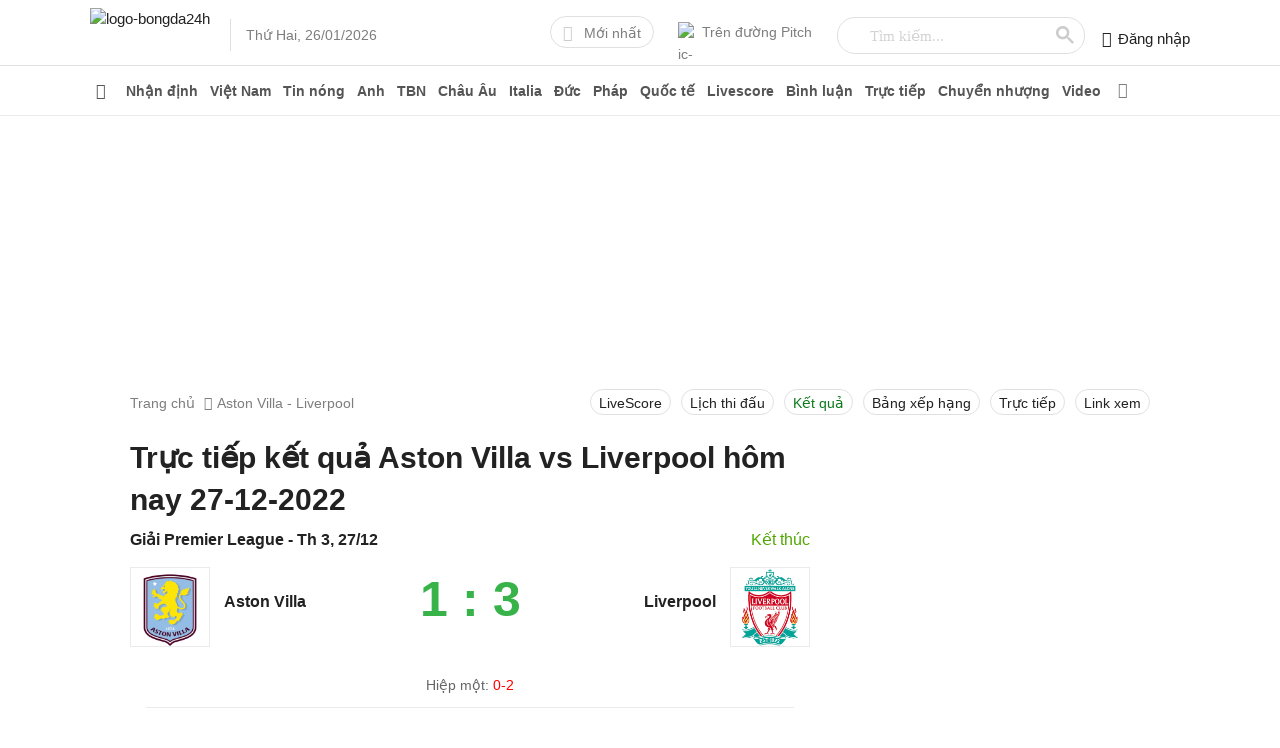

--- FILE ---
content_type: text/html; charset=utf-8
request_url: https://bongda24h.vn/truc-tiep-ket-qua/aston-villa-vs-liverpool-113447.html
body_size: 81267
content:
<!DOCTYPE html><html lang=vi><head><title>Trực tiếp kết quả Aston Villa vs Liverpool hôm nay 27-12-2022</title><meta name=description content="Trực tiếp kết quả Aston Villa vs Liverpool hôm nay 27-12-2022. trực tuyến kết quả trận đấu Aston Villa vs Liverpool trên bongda24h.vn"><meta name=keywords content="Aston Villa vs Liverpool,truc tiep Aston Villa vs Liverpool,trực tiếp Aston Villa vs Liverpool,ket qua Aston Villa vs Liverpool"><meta name=news_keywords content="Aston Villa vs Liverpool, truc tiep Aston Villa vs Liverpool, trực tiếp Aston Villa vs Liverpool, ket qua Aston Villa vs Liverpool"><link rel=canonical href=https://bongda24h.vn/truc-tiep-ket-qua/aston-villa-vs-liverpool-113447.html><link rel=amphtml href=https://bongda24h.vn/truc-tiep-ket-qua/aston-villa-vs-liverpool-113447-amp.html><meta charset=utf-8><link rel=dns-prefetch href=https://static.bongda24h.vn><meta name=theme-color content=#069241><meta name=author content=Bongda24h><meta name=robots content="index,follow, max-snippet:-1, max-image-preview:large, max-video-preview:-1"><meta name=Googlebot-News content=index,follow><meta name=googlebot content=index,follow><meta name=viewport content="width=device-width, initial-scale=1.0, maximum-scale=5.0, user-scalable=yes"><meta name=geo.region content=VN-HN><meta name=geo.position content=21.031227;105.782473><meta name=ICBM content="21.031227, 105.782473"><meta property=fb:pages content=717309238310793><meta property=fb:pages content=919932411414742><meta name=_mg-domain-verification content=04756de6e40abfd8c7662ee2d8160861><meta name=dmca-site-verification content=Qm4zT3pBU1p4T1gwSWhjcFlkZ0Radz090><meta name=ahrefs-site-verification content=09fa5977e3d794900a13b4b2b39678c22a0d4d6b581fde8c94a1511aa2289f30><link rel=manifest href=/manifest.json><link rel=apple-touch-icon sizes=57x57 href=https://cdn.bongda24h.vn/images/icons/57.png><link rel=apple-touch-icon sizes=72x72 href=https://cdn.bongda24h.vn/images/icons/72.png><link rel=apple-touch-icon sizes=114x114 href=https://cdn.bongda24h.vn/images/icons/114.png><link rel=apple-touch-icon sizes=144x144 href=https://cdn.bongda24h.vn/images/icons/144.png><link rel=icon type=image/png sizes=192x192 href=https://cdn.bongda24h.vn/images/icons/192.png><link rel=icon type=image/png sizes=32x32 href=https://cdn.bongda24h.vn/images/icons/32.png><link rel=icon type=image/png sizes=96x96 href=https://cdn.bongda24h.vn/images/icons/96.png><link rel=icon type=image/png sizes=16x16 href=https://cdn.bongda24h.vn/images/icons/16.png><link rel=dns-prefetch href=https://static.bongda24h.vn><link rel=dns-prefetch href=https://adservice.google.com><link rel=dns-prefetch href=https://adservice.google.com.vn><link rel=dns-prefetch href=https://www.googletagservices.com><link rel=dns-prefetch href=https://partner.googleadservices.com><link rel=dns-prefetch href=https://media1.admicro.vn><link rel=dns-prefetch href=https://www.clarity.ms><link rel=dns-prefetch href=https://static.contineljs.com><link rel=dns-prefetch href=https://pagead2.googlesyndication.com><link rel=dns-prefetch href=https://player.upremium.asia><link rel=preconnect href=https://www.googletagmanager.com><link rel=preconnect href=https://www.google-analytics.com><link rel=preconnect href=https://www.google.com><link rel=preconnect href=https://securepubads.g.doubleclick.net><link rel=preconnect href=https://tpc.googlesyndication.com><link rel=preconnect href=https://media1.admicro.vn><link rel=preconnect href=https://pagead2.googlesyndication.com><script>!function(e,t,a,n,g){e[n]=e[n]||[],e[n].push({"gtm.start":(new Date).getTime(),event:"gtm.js"});var m=t.getElementsByTagName(a)[0],r=t.createElement(a);r.async=!0,r.src="https://www.googletagmanager.com/gtm.js?id=GTM-MQRPJV",m.parentNode.insertBefore(r,m)}(window,document,"script","dataLayer");</script><script async src="https://www.google.com/cse/cse.js?cx=partner-pub-6162392498535478:1316534544"></script><script type=application/ld+json>{"@context":"http://schema.org","@type":"BreadcrumbList","itemListElement":[{"@type":"ListItem","position":1,"item":{"@id":"https://bongda24h.vn/","name":"Bóng đá 24h"}},{"@type":"ListItem","position":2,"item":{"@id":"https://bongda24h.vn/truc-tiep-ket-qua/aston-villa-vs-liverpool-113447.html","name":"Trực tiếp kết quả Aston Villa vs Liverpool hôm nay 27-12-2022"}}]}</script><style>@font-face{font-family:"Font Awesome 5 Pro";font-style:normal;font-weight:300;font-display:swap;src:url(https://cdn.bongda24h.vn/webfonts/fa-light-300.eot?v=20220816dqs);src:url(https://cdn.bongda24h.vn/webfonts/fa-light-300.eot?v=20220816#iefix) format("embedded-opentype"),url(https://cdn.bongda24h.vn/webfonts/fa-light-300.woff2?v=20220816dqs) format("woff2"),url(https://cdn.bongda24h.vn/webfonts/fa-light-300.woff?v=20220816dqs) format("woff"),url(https://cdn.bongda24h.vn/webfonts/fa-light-300.ttf?v=20220816dqs) format("truetype"),url(https://cdn.bongda24h.vn/webfonts/fa-light-300.svg?v=20220816#fontawesome) format("svg")}@font-face{font-family:"Font Awesome 5 Pro";font-style:normal;font-weight:900;font-display:swap;src:url(https://cdn.bongda24h.vn/webfonts/fa-solid-900.eot?v=20220816dqs);src:url(https://cdn.bongda24h.vn/webfonts/fa-solid-900.eot?v=20220816#iefix) format("embedded-opentype"),url(https://cdn.bongda24h.vn/webfonts/fa-solid-900.woff2?v=20220816dqs) format("woff2"),url(https://cdn.bongda24h.vn/webfonts/fa-solid-900.woff?v=20220816dqs) format("woff"),url(https://cdn.bongda24h.vn/webfonts/fa-solid-900.ttf?v=20220816dqs) format("truetype"),url(https://cdn.bongda24h.vn/webfonts/fa-solid-900.svg?v=20220816#fontawesome) format("svg")}@font-face{font-family:"Font Awesome 5 Pro";font-style:normal;font-weight:400;font-display:swap;src:url(https://cdn.bongda24h.vn/webfonts/fa-regular-400.eot?v=20220816dqs);src:url(https://cdn.bongda24h.vn/webfonts/fa-regular-400.eot?v=20220816#iefix) format("embedded-opentype"),url(https://cdn.bongda24h.vn/webfonts/fa-regular-400.woff2?v=20220816dqs) format("woff2"),url(https://cdn.bongda24h.vn/webfonts/fa-regular-400.woff?v=20220816dqs) format("woff"),url(https://cdn.bongda24h.vn/webfonts/fa-regular-400.ttf?v=20220816dqs) format("truetype"),url(https://cdn.bongda24h.vn/webfonts/fa-regular-400.svg?v=20220816#fontawesome) format("svg")}@font-face{font-family:"Font Awesome 5 Brands";font-style:normal;font-weight:normal;font-display:swap;src:url(https://cdn.bongda24h.vn/webfonts/fa-brands-400.eot?v=20220816dqs);src:url(https://cdn.bongda24h.vn/webfonts/fa-brands-400.eot?v=20220816#iefix) format("embedded-opentype"),url(https://cdn.bongda24h.vn/webfonts/fa-brands-400.woff2?v=20220816dqs) format("woff2"),url(https://cdn.bongda24h.vn/webfonts/fa-brands-400.woff?v=20220816dqs) format("woff"),url(https://cdn.bongda24h.vn/webfonts/fa-brands-400.ttf?v=20220816dqs) format("truetype"),url(https://cdn.bongda24h.vn/webfonts/fa-brands-400.svg?v=20220816#fontawesome) format("svg")}.fa,.fab,.fad,.fal,.far,.fas{-moz-osx-font-smoothing:grayscale;-webkit-font-smoothing:antialiased;display:inline-block;font-style:normal;font-variant:normal;text-rendering:auto;line-height:1}.fa-adversal:before{content:""}.fa-angle-left:before{content:""}.fa-angle-right:before{content:""}.fa-arrow-left:before{content:"\f060"}.fa-arrow-right:before{content:"\f061"}.fa-bars:before{content:""}.fa-bolt:before{content:"\f0e7"}.fa-caret-right:before{content:"\f0da"}.fa-chevron-right:before{content:""}.fa-envelope:before{content:""}.fa-facebook-f:before{content:""}.fa-edit:before{content:""}.fa-globe:before{content:""}.fa-home:before{content:""}.fa-instagram:before{content:""}.fa-phone-alt:before{content:""}.fa-youtube:before{content:""}.fab{font-family:"Font Awesome 5 Brands"}.fal,.far{font-family:"Font Awesome 5 Pro"}.far{font-weight:400}.fa,.fas{font-family:"Font Awesome 5 Pro";font-weight:900}body{margin:0;padding:0;line-height:1.4;color:#222;font-family:sans-serif,'arial';font-weight:400;font-size:15px;font-smoothing:antialiased;-webkit-font-smoothing:antialiased;-moz-osx-font-smoothing:grayscale;text-rendering:optimizeLegibility;overflow-anchor:none}a{color:#222;text-decoration:none}a:hover{color:#0a7a1a}img{border:none;max-width:100%}h1,h2,h3,h4,h5,h6{margin:0;padding:0;font-family:sans-serif}p,figure,figcaption,blockquote,caption,fieldset,embed,object,applet,canvas,caption,embed,hgroup,iframe,output,strike,time,video{border:0;margin:0;padding:0}*{-webkit-box-sizing:border-box;-moz-box-sizing:border-box;box-sizing:border-box}::after,::before{-webkit-box-sizing:border-box;-moz-box-sizing:border-box;box-sizing:border-box}:focus{outline:-webkit-focus-ring-color auto 0}input,select,textarea,button{font-family:'arial',sans-serif;font-size:14px;line-height:inherit;outline:none}input,select{height:40px;padding:0 8px}input,select,textarea{display:inline-block;border:solid 1px #e0e0e0;margin:0;box-shadow:none;-webkit-appearance:none;-moz-appearance:none;-o-appearance:none;text-overflow:"";appearance:none}input:focus,select:focus,textarea:focus{border:solid 1px #97c94b;outline:0;-webkit-box-shadow:inset 0 1px 1px rgba(0,0,0,.075),0 0 8px rgba(102,175,233,.6);box-shadow:inset 0 1px 1px rgba(0,0,0,.075),0 0 8px rgba(102,175,233,.6);transition:border-color .15s ease-in-out,box-shadow .15s ease-in-out}select{background:url(https://cdn.bongda24h.vn/images/arow.svg?v=20220816svg) no-repeat;background-position:right 8px top 50%;padding-right:24px}button{background:none;cursor:pointer;border:0;padding:0;margin:0}button:focus{outline:0}table{border-collapse:collapse;border-spacing:0;width:100%;font-size:14px}table td,table th{padding:6px;border:solid 1px #e0e0e0}.fa,.fas,.fab,.fad,.fal,.far{font-weight:400;font-size:16px;font-family:"Font Awesome 5 Pro","Font Awesome 5 Brands"}.fa-home{width:18px;height:16px}.fa-globe{width:16px;height:16px}.main{float:left;width:100%;position:relative;margin-bottom:24px;padding:16px 0;overflow:hidden}.main-content{margin:auto;max-width:1100px;width:100%}.content-left{width:70.6%;position:relative;padding-right:40px;float:left}.content-right{float:left;width:80%;padding-left:34px}.pad40{padding:0 40px}.header{background:#fff;float:left;width:100%;position:relative;border-bottom:solid 1px #e0e0e0;height:66px}.header-logo{float:left;position:relative;top:8px}.header-logo img{height:48px}.header-time{float:left;font-size:14px;color:#7e7e7e;position:relative;left:36px;top:26px}.header-time::before{position:absolute;width:1px;height:32px;background:#e0e0e0;content:"";left:-16px;top:-7px}.header-right{float:right;padding-top:16px}.header-item{float:left;margin-left:24px;position:relative}.btn-24h{float:left;border:solid 1px #e0e0e0;border-radius:24px;height:32px;padding:0 12px;line-height:32px;color:#7e7e7e;font-size:14px}.btn-24h .fas{color:#ccc;margin-right:5px}.btn-link{float:left;color:#7e7e7e;font-size:14px;height:32px;line-height:32px}.btn-link img{float:left;position:relative;top:6px;margin-right:6px;height:18px;border-radius:100%;width:18px}.globe24h{display:none;position:absolute;right:12px;height:30px;line-height:30px;top:14px;border-radius:4px;font-size:12px;color:#666;border:solid 1px #eaeaea;padding:0 12px}.btn-menu{cursor:pointer;position:absolute;left:8px;top:10px;width:36px;height:36px;line-height:36px;text-align:center;z-index:99;border-radius:100%;display:none}.pushbar{display:none}.pushbar_locked{overflow:hidden;height:100vh;position:fixed;width:100%}.pushbar{background:#fff;z-index:99999;position:fixed;will-change:transform;overflow-y:auto;transition:transform .5s ease;will-change:transform}.pushbar_overlay{z-index:-999;position:fixed;width:100%;max-width:100%;height:100%;min-height:100vh;top:0;left:0;will-change:opacity;opacity:0;will-change:opacity;background:#3c3442}.pushbar_locked .pushbar_overlay{opacity:.8;z-index:999;transition:opacity .5s ease}.pushbar.from_left{background:#f6f6f6;width:100%;max-width:100%;height:100%;overflow-x:hidden;transform:translateZ(0) translateX(-100%)}.pushbar.opened{transform:translateX(0) translateY(0)}.btn-pushbar-close{height:48px;position:absolute;z-index:99;font-size:30px;cursor:pointer;right:0;width:48px;line-height:49px;color:#666}.menu-list{position:relative;width:100%;float:left;border-bottom:solid 1px #eaeaea}.menu-list:last-child{border-bottom:0}.menu-content{display:none;width:100%;float:left}.menu-icon{background:url(https://cdn.bongda24h.vn/images/down3.svg?v=20220816svg) no-repeat center;cursor:pointer;display:block;position:absolute;right:0;background-size:12px;width:36px;height:36px;z-index:9;top:6px;-webkit-transition:all .4s ease-out;transition:all .4s ease-out}.menu-open .menu-icon{background:url(https://cdn.bongda24h.vn/images/down3.svg?v=20220816svg) no-repeat center;background-size:12px;-webkit-transform:rotate(180deg);-moz-transform:rotate(180deg);-ms-transform:rotate(180deg);-o-transform:rotate(180deg);transform:rotate(180deg);-webkit-transition:all .4s ease-out;transition:all .4s ease-out}.menu-title2{font-weight:bold;font-size:15px;float:left;padding:12px 0;padding-right:36px;width:100%}.list-item2{padding:8px 12px 8px 24px;float:left;width:100%;position:relative}.list-item2::before{position:absolute;height:6px;width:6px;content:"";left:10px;top:16px;background:#0a7a1a;border-radius:2px}.navbar{width:100%;padding:0 16px;float:left;border-top:solid 1px #e0e0e0}.nav_2{width:48%;margin-right:4%;float:left}.nav_2:last-child{margin-right:0}.ulnavbar{margin:0;padding:0;font-size:15px;font-weight:bold}.ulnavbar li{list-style:none;float:left;width:50%;padding:8px 12px;border-bottom:solid 1px #eaeaea}.clbnav{font-size:17px;font-weight:bold;text-align:center;padding:12px}.ahome{float:left;padding:12px 0;line-height:24px;width:30%;font-size:15px;font-weight:bold}.apitch{padding:12px 0;float:left;line-height:24px;width:50%;font-size:13px;color:#666}.apitch img{height:24px;width:24px;float:left;margin-right:8px}.forminput{padding:12px;background:#fff;float:left;width:100%;position:relative}.forminput input{float:left;width:100%;height:36px;border-radius:5px;margin-top:-5px}.top-header{background:#fff;position:relative;height:48px;float:left;width:100%;text-align:center}.logom img{height:45px;position:relative;top:5px}.ulfooter{padding:10px 0;margin:0}.ulfooter li{list-style:none;padding:4px 0;font-size:14px}.morenav{display:block;text-align:center;height:44px;line-height:44px;color:#666;font-size:14px;float:left;width:100%}.nav-pc.cloned_sticky{height:40px}.cloned_sticky .nav-item>a{height:40px;line-height:40px}.cloned_sticky .menu-all{top:4px}.cloned_sticky .menu-main-all{top:40px}.cloned_sticky .nav-dropdown{top:39px}.nav-pc{background:#fff;float:left;width:100%;position:relative;border-bottom:solid 1px #eaeaea;height:50px}.nav-bar ul,.nav-bar li{padding:0;margin:0;list-style:none}.nav-bar{width:100%;padding:0;margin:auto;max-width:1100px}.nav-item{float:left;position:relative}.nav-item>a{padding:0 6px;float:left;width:100%;font-size:14px;height:50px;line-height:50px;font-weight:bold;color:#555}.nav-item>a.active{color:#0a7a1a;border-bottom:solid 2px #0a7a1a}.nav-item>a:hover{color:#0a7a1a}.nav-bar li:hover>.nav-dropdown{visibility:visible;opacity:1;display:block}.nav-dropdown li{width:100%}.nav-dropdown{border-top:solid 1px #0a7a1a;width:200px;top:49px;left:0;background:#f1f1f1;position:absolute;opacity:0;visibility:hidden;display:none;z-index:999;box-shadow:0 2px 8px rgba(0,0,0,.1);-webkit-transition:opacity .2s linear,visibility .2s linear;-moz-transition:opacity .2s linear,visibility .2s linear;-o-transition:opacity .2s linear,visibility .2s linear;transition:opacity .2s linear,visibility .2s linear}.nav-dropdown a{padding:8px 16px;float:left;width:100%;position:relative}.nav-dropdown li>a.active{color:#0a7a1a;font-weight:bold}.nav-bar li:hover>.nav-dropdown{-webkit-animation-name:nav-dropdown;animation-name:nav-dropdown;-webkit-animation-duration:.8s;animation-duration:.8s;-webkit-animation-fill-mode:both;animation-fill-mode:both}.menu-all{color:#7e7e7e;float:right;height:32px;width:32px;text-align:center;line-height:32px;position:absolute;top:8px;z-index:9;cursor:pointer}.menu-main-all{padding:0 16px;top:50px;z-index:999;position:absolute;left:0;right:0;width:100%;background:#f1f1f1;display:none}.show-menu-all{display:block}.menu-main-content{position:relative;float:left;width:100%;max-height:80vh;overflow:auto}.menu-header{width:100%;float:left;padding:16px 0;border-bottom:solid 1px #ddd}.menu-column{float:left;width:16.5%;padding-right:24px}.menu-column:last-child{padding-right:0}.menu-cat{font-size:15px;font-weight:bold;color:#0a7a1a;padding:6px 0}.menu-cat a{color:#0a7a1a}.menu-nav-cat{margin:0;padding:0;max-height:130px;overflow:hidden}.menu-nav-cat li{list-style:none;padding:3px 0;font-size:14px}.menu-nav-cat li a{color:#333}.menu-nav-cat li a:hover{color:#0a7a1a}.close-all{float:right;width:24px;height:24px;text-align:center;line-height:24px;cursor:pointer;font-size:32px;font-weight:normal;color:#7e7e7e}.text-all{color:#333;float:left;font-size:15px}.menu-list-nav{position:relative;width:100%;float:left;border-top:solid 1px #ddd;padding:12px 0}.menu-list-nav:first-child{border-top:0}.menu-bar-all{float:left;width:84%;position:relative;padding-right:16px}.pitch-menu{padding-right:16px;float:right;position:relative;width:15%}.pitch-menu:before{content:"";position:absolute;left:-16px;width:1px;height:100%;background:#ddd}.top-clb{margin:0;padding:0}.top-clb li{list-style:none;padding:4px 0}.top-clb li a{color:#333}.top-clb li a:hover{color:#0a7a1a}.logo-clb-text{font-size:15px;font-weight:bold;margin-top:8px;padding:8px 0}.p-clb-text{font-size:15px;font-weight:bold;padding:8px 0}.btn-view{padding-top:6px}.menu-nav-cat.max-hight{max-height:none;overflow:inherit}.btn-show,.btn-hiden{cursor:pointer;color:#757575;font-size:13px}.menu-nav-cat+.btn-view .btn-show{display:block}.max-hight+.btn-view .btn-show{display:none}.menu-nav-cat+.btn-view .btn-hiden{display:none}.max-hight+.btn-view .btn-hiden{display:block}.input-date{border-radius:24px;color:#666;height:36px}.icdate{position:absolute;right:13px;top:13px;font-size:14px;color:#757575;pointer-events:none}.fa-calendar:before{content:"\f133"}@media only screen and (max-width:1080px){.main{padding:12px 16px}.header{padding:0 16px}.nav-item>a{padding:0 3.5px}.nav-bar{padding:0 12px}.pad40{padding:0}}@media only screen and (max-width:960px){.table-note{padding:0 16px}.dropdown.fixcalendar{position:absolute!important;width:80px!important;right:0}.input-date{height:40px;width:100%}.columns-detail{width:5%!important;text-align:left!important}.globe24h{display:block}.header{height:56px;text-align:center}.header-logo{top:4px;float:none;display:inline-block}.header-logo img{height:45px}.btn-menu{display:block}.header-time{display:none}.pushbar{display:block}.header-right{display:none}.nav-bar{padding:0 4px;overflow-y:hidden;-webkit-overflow-scrolling:touch;overflow-x:scroll;overflow-x:auto;white-space:nowrap;display:flex}.nav-item{display:table-cell;text-align:center;position:inherit}.nav-item>a{padding:0 12px}.menu-all{display:none}.content-left{width:100%;padding:0}.content-right{width:100%;padding-left:0}}.fix_hiden{display:none}.section{float:left;width:100%;margin-bottom:24px;position:relative}.section:last-child{margin-bottom:0}.section-header{float:left;width:100%;position:relative}.section-content{float:left;width:100%;position:relative}.text-center{text-align:center}.article-list{float:left;width:100%;position:relative}.article-title{position:relative}.article-image{overflow:hidden;position:relative;display:block}.article-image a{display:block;width:100%;height:100%;position:relative;padding-bottom:62.4%}.image{display:block;position:absolute;top:0;left:0;width:100%;height:100%;-o-object-fit:cover;object-fit:cover}.article-summary{color:#333;position:relative;font-family:arial;font-size:15px;line-height:1.6}.article-summary a{color:#333}.article-meta{position:relative}.ads{float:left;width:100%;text-align:center;position:relative;margin-bottom:6px}.ads div,.adscontent div{text-align:center;margin:0 auto}.ads ins,.adscontent ins{text-align:center;margin:0 auto}.sidebar-300 .ads-center{margin-top:0}.ads-center{float:left;width:100%;margin-top:6px;text-align:center}.ads-mobi{float:left;width:100%;text-align:center;position:relative;margin-bottom:16px;display:none}@media only screen and (max-width:960px){.ads-mobi{display:block}}.breadcrumb{width:100%;float:left;color:#7e7e7e;font-size:14px;margin-bottom:12px;font-family:sans-serif}.breadcrumb a{display:contents;color:#7e7e7e}.breadcrumb a:hover{color:#0a7a1a}.breadcrumb a+a::before{padding:0 5px;color:#7e7e7e;content:"";font-family:"Font Awesome 5 Pro";font-weight:300}.breadcrumb a+span:before{padding:0 5px;color:#7e7e7e;content:"";font-family:"Font Awesome 5 Pro";font-weight:300}.post-list{padding:20px 0;border-bottom:solid 1px #eaeaea;float:left;width:100%;position:relative}.post-list:last-child{border-bottom:0}.post-list .article-image{float:right;width:260px;margin-left:24px}.title-article{font-size:20px;margin-bottom:12px;display:none}.post-list header{display:grid;display:-webkit-box;display:-moz-box;display:box;-webkit-box-orient:vertical;-moz-box-orient:vertical;box-orient:vertical}.post-list .article-title{font-size:22px;margin-bottom:12px}.post-list .article-meta{margin-bottom:12px}.post-list .article-summary{overflow:hidden;text-overflow:ellipsis;-webkit-line-clamp:3;display:-webkit-box;-webkit-box-orient:vertical}.tags-thumb{position:absolute;bottom:12px;left:6px;color:#fff;z-index:9;height:16px}@media only screen and (max-width:767px){.title-article{display:block}.post-list .article-title{display:none}.post-list .article-image{width:140px;margin-left:12px}.post-list .article-summary{margin-bottom:8px;-webkit-box-ordinal-group:1;-moz-box-ordinal-group:1;box-ordinal-group:1}.post-list .article-meta{font-size:14px;margin-bottom:0;-webkit-box-ordinal-group:2;-moz-box-ordinal-group:2;box-ordinal-group:2}}.label-radio{display:block;position:relative;padding-left:24px;cursor:pointer;-webkit-user-select:none;-moz-user-select:none;-ms-user-select:none;user-select:none}.radio-1{position:absolute;opacity:0;cursor:pointer;display:none;left:0;right:0;width:10px;margin:0;padding:0;top:0;height:10px}.radio-2{position:absolute;top:2px;left:0;height:18px;width:18px;background-color:#fff;border:solid 2px #e0e0e0;border-radius:100%}.radio-2:after{top:2px;left:2px;width:10px;height:10px;border-radius:100%;background-color:#97c94b}.labelradio:hover .radio-1~.radio-2{background-color:#fff}.radio-1:checked~.radio-2{background-color:#fff;border:solid 2px #97c94b;-webkit-box-shadow:inset 0 1px 1px rgba(0,0,0,.075),0 0 8px rgba(102,175,233,.6);box-shadow:inset 0 1px 1px rgba(0,0,0,.075),0 0 8px rgba(102,175,233,.6)}.radio-2:after{content:"";position:absolute;display:none}.radio-1:checked~.radio-2:after{display:block}.sidebar-left{width:20%;float:left}.sidebar-300{width:28.4%;position:relative;float:right;max-width:300px}.sidebar{float:left;width:100%;margin-bottom:16px}.sidebar:last-child{margin-bottom:0}.sidebar-header{float:left;width:100%;position:relative}.sidebar-content{float:left;width:100%;position:relative}.scrol{max-height:555px;overflow-y:auto;overflow-x:hidden}.scrol1{max-height:450px;overflow-y:auto;overflow-x:hidden}.boder{border:solid 1px #eaeaea}@media only screen and (max-width:960px){.sidebar-300{float:left;width:100%;margin-top:16px;max-width:100%}.sidebar-left{width:100%;display:none}.breadcrumb{font-size:14px;color:#222}.breadcrumb a{color:#222}}.footer{float:left;width:100%;position:relative;border-top:solid 2px #e0e0e0;padding-top:16px}.footer-category{float:left;width:100%;border-bottom:solid 1px #e0e0e0;padding-bottom:12px}.footer-copyright{float:left;width:100%;padding:16px 0}.footer-address{width:80%;float:left}.backtotop{background-color:#97c94b;position:fixed;bottom:10px;right:10px;z-index:9999;border-radius:100%;height:48px;width:48px;line-height:48px;text-align:center;box-shadow:0 1px 6px 0 rgba(32,33,36,.28);display:none;animation:animatezoom .6s}@keyframes animatezoom{from{transform:scale(0)}to{transform:scale(1)}}.top-arrow{position:relative;top:3px}.show_backtotop{display:block}.footer-menu{float:left;width:14%;font-size:14px;padding:0;margin:0;padding-right:16px}.footer-menu li{padding:6px 0;list-style:none}.footer-right{width:300px;font-size:14px;float:right;border-left:solid 1px #e0e0e0;padding:0;margin:0;padding-left:16px}.footer-right li{padding:6px 0;list-style:none;width:100%;float:left}.img-app{height:34px}.img-add{position:relative;top:1px;margin-right:5px}.logo-address{float:left;height:50px}.footer-address{float:left;padding:0 24px;width:60%;font-size:14px;line-height:1.5}.footer-address-right{float:right;width:300px;font-size:14px;line-height:1.5}.socal-0{float:left;width:100%;margin-bottom:8px;position:relative;top:-10px}.socal-0 a{display:inline-block}.socal-fa{display:inline-block;width:36px;height:36px;line-height:36px;border:solid 1px #eaeaea;border-radius:100%;text-align:center;margin-left:4px}.qr-code{float:left;margin-right:16px;width:77px}.footer-address-right p{padding:4px 0}.icca{display:inline-block;margin-right:16px;margin-bottom:10px}.dmca{margin-top:10px}@media only screen and (max-width:1080px){.footer{padding:16px}.footer-address{width:53%}.footer-menu{float:left;width:13.6%;padding-right:10px}}@media only screen and (max-width:960px){.qr-code{display:none}.remo{display:none}.footer-address{width:100%;padding:0}.socal-0{margin-bottom:14px;top:0}.footer-address-right{float:left;width:100%}.footer-menu{float:left;width:50%}.footer-menu.fixm{display:none}.logo-address{margin-bottom:12px}.footer-right{width:100%;font-size:14px;float:none;border-left:0;padding-left:0;text-align:center}}.ggsearch{width:250px}.header-item tr{border:none}.header-item table th,table td{border:none;padding:0}.forminput tr{border:none}.forminput td{border:none}.gsc-input{height:28px;color:#7e7e7e;margin-top:-2px;margin-left:20px;width:210px;padding:3px}input.gsc-input{background-image:url("data:image/svg+xml;utf8,<svg xmlns='http://www.w3.org/2000/svg' version='1.1' height='25px' width='80px'><text x='0' y='15' fill='lightgray' font-size='15'>Tìm kiếm...</text></svg>") !important;background-position-y:1px !important;background-repeat:no-repeat;background-position-x:left}input.gsc-input:focus{background-image:none !important}.gsc-input-box{border:none !important;background:none !important}table.gsc-search-box{border:solid 1px #e0e0e0 !important;border-radius:24px !important;border-collapse:separate}.gsc-search-button-v2 svg{fill:#ccc !important;width:18px;height:18px}.gsc-control-cse{padding:0 !important}.gsc-search-button-v2{border:none !important;background:none !important;padding:6px 8px !important}.gsc-search-button{padding:2px}.vesion-bd24h{width:100%;float:left;text-align:right;background:#f5f5f5}.ves-link{font-size:13px;display:inline-block;color:#666;padding:0 16px;border-radius:24px;height:30px;line-height:30px;margin-right:12px}.ves-link .fas{font-size:14px;margin-right:6px}.gopy{color:#fff;line-height:16px;text-align:center;background-color:#97c94b;position:fixed;bottom:80px;right:10px;z-index:999;border-radius:100%;height:48px;width:48px;text-align:center;box-shadow:0 1px 6px 0 rgba(32,33,36,.28)}.gopy .far{margin-top:6px}.gopy span{font-size:11px}@media only screen and (max-width:767px){.calc{margin-left:-16px !important;margin-right:-16px !important;width:calc(100% + 32px) !important}.backtotop{display:none}}.tag-video{position:absolute;bottom:0;height:30px;width:100%;left:0;right:0;z-index:1}.favideo{position:absolute;height:30px;width:30px;left:0;z-index:9;background:#f4c050;color:#fff;text-align:center;line-height:30px;font-size:20px !important;font-weight:bold !important}.popup-bg{background:rgba(0,0,0,.6);position:fixed;display:none;z-index:999999999;height:100%;width:100%;top:0;right:0;bottom:0;left:0;overflow-y:auto;overflow-x:hidden;align-items:flex-start;justify-content:center}.popup-wrapper{position:relative;margin:auto;max-width:480px;top:5%}.popup-body{float:left;width:100%;background:#fff;box-shadow:0 2px 5px 0 rgba(0,0,0,.16),0 2px 10px 0 rgba(0,0,0,.12);-webkit-box-shadow:0 2px 5px 0 rgba(0,0,0,.16),0 2px 10px 0 rgba(0,0,0,.12);-moz-box-shadow:0 2px 5px 0 rgba(0,0,0,.16),0 2px 10px 0 rgba(0,0,0,.12);border-radius:2px;-webkit-border-radius:2px;-moz-border-radius:2px}.popup-header{float:left;width:100%;border-bottom:solid 1px #e0e0e0;padding:12px 16px;border-radius:2px 2px 0 0;-webkit-border-radius:2px 2px 0 0;-moz-border-radius:2px 2px 0 0}.popup-title{float:left;font-weight:bold;font-size:18px}.close-popup{position:absolute;right:5px;top:5px;z-index:999;width:36px;height:36px;line-height:36px;text-align:center;cursor:pointer;border-radius:100%}.popup-content{float:left;width:100%;padding:16px;max-height:86vh;overflow-y:auto}.sidebar-title{background:#e5e5e5;padding:12px;text-align:center;text-transform:uppercase;font-size:18px;font-weight:500}.table-ltd-kq td,.table-ltd-kq th{border:0;border-bottom:solid 1px #eaeaea;padding:12px 6px;vertical-align:top}.td-number{width:20%;text-align:center}.td-club{width:40%}.title-date{background:#f1f1f1;color:#0a7a1a;font-weight:bold;font-size:15px}.name-club1{display:block;padding-right:24px;text-align:right;font-size:13px;line-height:1.6;position:relative}.name-club2{display:block;padding-left:24px;font-size:13px;line-height:1.6;position:relative}.img_club2{height:20px;width:20px;position:absolute;left:0;top:0}.img_club1{height:20px;width:20px;position:absolute;right:0;top:0}.text-number{display:inline-block;background:#e1e1e1;color:#0a7a1a;font-size:13px;font-weight:bold;min-width:44px;padding:1px 5px;border-radius:3px}.more{float:left;width:100%}.more-all{display:block;text-align:center;height:44px;line-height:44px;color:#666;font-size:14px}.block{width:100%;float:left;margin-bottom:16px}.ul-piont{float:left;width:100%;padding:0;margin:0}.ul-piont li{display:table;float:left;width:100%;border-top:solid 1px #e0e0e0;padding:14px 12px;font-size:14px;position:relative;list-style:none}.ul-list0{margin:0;padding:0;width:100%;float:left}.ul-list0 li{list-style:none;padding:8px 0;font-size:16px}.f-chart{vertical-align:middle;margin-right:8px;position:relative;top:-2px}.top-club{width:100%;float:left;font-size:14px;padding:0;margin:0}.top-club li{position:relative;padding:12px;padding-left:40px;list-style:none}.ic-top-clb{position:absolute;left:12px;top:12px;height:18px;width:18px}.top-club.bgclub{background:#f9ebce}.top-club-header{padding:12px;font-size:18px;position:relative;background:#f9ebce;text-transform:uppercase;border-bottom:solid 1px #dfcfae;font-weight:bold}.more.bgtop-clb{background:#f9ebce}.p-thamdo{padding:0 12px;padding-top:12px;font-size:16px;font-weight:bold;margin-bottom:12px;border-top:solid 1px #e0e0e0}.binh-chon{float:left;width:100%;background:#f0f0f0}.binh-chon a{cursor:pointer;float:left;width:50%;text-align:center;height:44px;line-height:44px;color:#666;font-size:14px;border-left:solid 1px #fff}.binh-chon a:first-child{border-left:0}.span-bieuquyet{font-size:13px;color:#666;margin-left:12px;float:right;position:relative;top:6px}.ul-vote{margin:6px 0;padding:0;display:flex;font-size:14px;color:#666}.ul-vote li{list-style:none}.li-vote1{width:25%;padding-right:10px}.li-vote2{width:50%;background:#f2f2f2;display:block}.li-vote3{width:25%;padding-left:10px}.vote-percent{background:#97c94b;height:20px;float:left;color:#fff;text-align:center}.form-group{float:left;width:100%;position:relative;margin-bottom:10px;display:table}.form-group:last-child{margin-bottom:0}.fixleft{float:left;margin:0}.fixright{float:right}.linkacb a{display:inline-block;min-width:32px;height:32px;text-align:center;line-height:32px;color:#666;margin:0 5px}.top-bar.b_1{border-bottom:solid 1px #eaeaea}.form-right{position:absolute;right:0;top:5px}.select-opt3{border-radius:24px;color:#666;height:36px}.tags-time{color:#7e7e7e;margin-right:12px;font-size:13px;display:inline-block}.tags-club{display:inline-block;position:relative;border:solid 1px #e0e0e0;border-radius:20px;font-size:13px;color:#666;padding:2px 10px;margin-right:12px;margin-top:5px}.video-item3 .article-list{width:30.6%;margin-right:4%}.video-item3 .article-list:last-child{margin-right:0}.video-item3 .article-image{margin-bottom:12px}.video-item3 .article-title{font-size:18px}@media only screen and (max-width:800px){.video-item3 .article-list.video1{width:100%;margin-right:0;margin-bottom:20px}.video-item3 .article-list.video2{width:48%;margin-right:4%;margin-bottom:0}.video-item3 .article-list.video2:last-child{margin-right:0}.video-item3 .video2 .article-title{font-size:17px}}.more-club{float:left;text-align:center;color:#666;font-size:14px;width:100%;margin-bottom:12px;margin-top:20px}.more-club a{color:#666;display:inline-block;padding:10px 24px;background:#f0f0f0;border-radius:24px}.ic-instagram{color:#666}.title-club-page{font-size:32px;margin-bottom:24px}.table-bxh .thbg{background:#e0e0e0;font-size:16px;font-weight:bold;text-align:left;padding:10px}.table-bxh tr:hover{background:#f0f0f0}.table-bxh tr:hover a{color:#0a7a1a}.table-bxh tr.active{background:#f9ebce}.bxhclb-icon{height:24px;width:24px;float:left;position:absolute;top:-1px;border-radius:100%;left:0}.link-clb{display:block;text-align:left;padding-left:30px;position:relative}.title-club-page{font-size:32px;margin-bottom:24px}.table-scrol-x{overflow-x:auto;white-space:nowrap;float:left;width:100%}.table-bxh td{font-size:14px;position:relative;border:0;border-bottom:solid 1px #eaeaea;padding:12px 3px;vertical-align:top;text-align:center}.table-bxh th{font-size:14px;font-weight:normal;background:#f0f0f0;border:0;border-bottom:solid 1px #eaeaea;padding:12px 6px;vertical-align:top;position:relative}.title-giaidau{font-size:22px;font-weight:bold;margin-bottom:16px}.box-bxh{width:100%;float:left;position:relative;margin-bottom:24px}.box-bxh .title-giaidau{margin-bottom:10px}.table-content{width:100%;float:left;position:relative}.bang-abc{position:absolute;left:0;top:0;height:100%;background:#e0e0e0;width:100%;display:grid;place-items:center;font-size:16px;font-weight:bold;text-transform:uppercase}.bang-head{background:#e0e0e0;padding:10px 12px;text-align:left}.huongdan{margin-bottom:12px;color:#666;font-size:14px;display:none}.w-sotran{width:10%}.w-ten-clb{width:33%;text-align:left}.w-stt{width:7%;min-width:40px}.ltd-title{font-size:28px;position:relative;margin-bottom:24px;padding-left:16px;border-top:solid 1px #eaeaea;padding-top:16px}.ltd-title::before{position:absolute;height:24px;width:5px;content:"";background:#97c94b;left:0;top:23px}.col-list2{width:50%;padding:0 20px;float:left;border-left:solid 1px #e0e0e0}.col-list2:first-child{border-left:0;padding-left:0}.col-list2:last-child{padding-right:0}.list-2{margin-bottom:24px}.list-2:last-child{margin-bottom:0}.list-2 .article-title{font-size:18px}.list-2 .article-image{float:right;width:129px}.list-2 header{float:left;width:56%}.list-1 .article-image{margin-bottom:12px}.list-1 .article-title{font-size:22px;margin-bottom:12px}.list-1 .article-meta{margin-bottom:12px}.result-livescore{width:100%;float:left;position:relative;margin-bottom:24px;font-size:15px}.frow-cup{font-size:16px;background:#f2f2f2;padding:10px 12px;font-weight:bold;width:100%;float:left}.frow{position:relative;padding:12px 0;width:100%;float:left;display:table;border-bottom:solid 1px #eaeaea}.fcol{display:table-cell;position:relative}.dte{width:15%;padding-left:10px}.hme{width:30%;text-align:right;position:relative;padding-right:30px}.tme{width:15%;text-align:center;padding:0 6px}.awy{width:30%;position:relative;padding-left:30px}.fnumber{display:inline-block;background:#e1e1e1;color:#0a7a1a;font-size:17px;font-weight:bold;min-width:62px;height:28px;line-height:28px;border-radius:24px;text-align:center}.rte{width:3%;min-width:24px;text-align:right}.fnumber:hover{background:#0a7a1a;color:#fff}.fname1 .flogo{position:absolute;right:0}.fname2 .flogo{position:absolute;left:0}.flogo{position:relative;height:24px;top:2px;width:24px;border-radius:100%}.flink{display:inline-block;width:24px;text-align:center;font-size:14px}.sec-option{width:100%;border-radius:24px}@media only screen and (max-width:960px){.huongdan{display:block}.th-data::before{content:attr(data-name) "";display:block}.hi_m{display:none}.link-clb{padding-left:26px}.bxhclb-icon{height:20px;width:20px}.list-2 header{width:80%}.result-livescore{font-size:14px}.ltd-title{font-size:24px;margin-bottom:16px;padding-right:70px}.ltd-title::before{top:20px;margin-bottom:12px}.list-2{margin:8px 0}.col-list2{width:100%;padding:0;border:0;margin-bottom:12px}.title-club-page{font-size:24px;margin-bottom:16px}}@media only screen and (max-width:676px){.list-2 header{width:57%}}@media only screen and (max-width:359px){.bang-abc{font-size:15px}.table-bxh td{font-size:13px}.table-bxh th{font-size:13px}.list-2 header{width:50%}}.select-mobi{width:100%;float:left;margin-bottom:16px;display:none}.ul-sbar{margin:0;padding:0;font-size:14px}.ul-sbar li{list-style:none}.ul-sbar a{padding:12px;display:block;border-bottom:solid 1px #fff;background:#f2f2f2}.ul-sbar a:hover{border-bottom:solid 1px #37b349;background:#37b349;color:#fff}.ul-sbar a.active{border-bottom:solid 1px #37b349;background:#37b349;color:#fff}.tag-link{width:100%;float:left}.ullink{margin:0;padding:0;width:28%;float:left;margin-right:8%}.ullink ul{width:100%;margin:0;padding:0;float:left}.ullink:last-child,.ullink2:last-child{margin-right:0}.ullink li,.ullink2 li{display:block;position:relative;list-style:none;margin:6px 0}.ullink a,.ullink2 a{display:inline-block;width:100%;font-size:16px;border:solid 1px #eaeaea;border-radius:24px;padding:7px 16px}.ullink h3{font-weight:normal}.more-cat3{position:absolute;right:0;top:28px;color:#666;font-size:14px}.item-abc{position:relative;float:right}.item-abc{position:relative;float:right}.form-group{width:100%;float:left;margin-bottom:16px;position:relative}.top-bar.b_1{border-bottom:solid 1px #eaeaea}.p-muagiai{display:block;font-size:13px;text-align:center}.p-date{display:block;font-size:15px;font-weight:bold;text-align:center}.fixsw2{position:initial !important}.box-slider{background:#f2f2f2;margin-bottom:24px;float:left;width:100%;position:relative;padding:0 22px;max-height:70px;overflow-y:hidden}.link-ltd{padding:16px 0;border-left:solid 1px #fff;text-align:center;display:block;height:70px}.link-ltd:hover{background:#37b349;color:#fff}.link-ltd.swiper-slide-active{background:#37b349;color:#fff}.swiper-button-prev.h70,.swiper-button-next.h70{height:70px;line-height:70px;opacity:.2}@media only screen and (max-width:800px){.ullink,.ullink2{width:100%;margin-right:0}.select-mobi{display:block}.top-bar.b_1{border-bottom:0}}.nav-score{background:#f2f2f2}.m-list{font-size:14px;position:relative;width:100%;float:left}.m-content{display:none;width:100%;float:left}.m-title{float:left;padding:12px;width:100%;padding-right:36px;border-bottom:solid 1px #fff;font-weight:500}.m-icon{background:url(https://cdn.bongda24h.vn/images/down3.svg?v=20220816svg) no-repeat;cursor:pointer;background-size:12px;background-position:right 8px top 50%}.m-open .m-title{background-color:#37b349 !important;color:#fff}.m-open .m-icon{background:url(https://cdn.bongda24h.vn/images/down3-w.svg?v=20220816svg) no-repeat;background-size:12px;background-position:right 8px top 50%}.the-article{float:left;width:100%;position:relative;margin-bottom:24px}.the-article-header{float:left;width:100%;position:relative}.the-article-title{font-size:30px;padding-bottom:8px;font-weight:bold}.top-bar{position:relative;width:100%;margin-bottom:12px;float:left}.article-tabs{float:right;font-size:14px;font-family:'Roboto',sans-serif;position:relative;margin-top:-36px}.article-tabs a{color:#222;display:inline-block;text-align:center;height:26px;position:relative;padding:0 8px;border-radius:24px;line-height:26px;border:solid 1px #e0e0e0;margin-left:6px}.article-tabs a:hover{color:#0a7a1a}.article-tabs a.active{color:#0a7a1a}.article-tabs a:hover::after{width:100%}.article-tabs a.active::after{width:100%}.mobi-tabs{width:100%;float:left;font-size:15px;margin-bottom:12px;display:none}.mobi-tabs a{display:inline-block;margin-right:6px;line-height:32px;border:solid 1px #e0e0e0;padding:0 12px;border-radius:24px;margin-bottom:8px}.mobi-tabs a.active{color:#0a7a1a}.live-result{position:relative;float:left;width:100%;margin-bottom:12px}.name-tie{font-size:16px}.c1-result{position:relative;float:left;width:40%}.c2-result{float:left;position:relative;width:20%;text-align:center;font-size:50px;font-weight:bold;color:#37b349;line-height:64px}.c3-result{float:left;position:relative;width:40%}.logo-thumb1{float:left;width:80px}.logo-thumb1 img{width:auto;height:80px;display:inline-block;border:solid 1px #eaeaea}.logo-thumb2{float:right;width:80px}.logo-thumb2 img{width:auto;height:80px;display:inline-block;border:solid 1px #eaeaea}.name-clb1{padding-left:94px;font-size:18px;text-align:left;font-weight:bold;padding-top:24px}.name-clb2{padding-right:94px;font-size:18px;padding-top:24px;font-weight:bold;text-align:right}.tablelive td,.tablelive th{padding:6px;border:0;color:#7e7e7e}.td-i{width:36px;text-align:center}.td-l{width:45%}.td-r{text-align:right;width:45%}.tablelive .td-r{width:auto}.tabs-main{float:left;width:100%}.js-tab-content{float:left;width:100%}.tabs-content{display:none;float:left;width:100%}.tabs-active{display:block}.tabs-nav{width:100%;float:left;background:#f1f1f1;margin-bottom:12px}.tabs-item1{float:left;line-height:44px;height:44px;font-size:16px;text-transform:uppercase;font-weight:bold;width:33.33%;text-align:center;border-bottom:solid 2px #f1f1f1;border-left:solid 1px #ccc}.tabs-item1:first-child{border-left:0}.tabs-item1.tabs-active{border-bottom:solid 2px #16b855}.live-dien-bien{width:100%;float:left;margin-bottom:24px}.flive{width:100%;float:left;margin-bottom:12px;font-size:16px}.flive img{height:16px;position:relative;top:2px}.ul-live{margin:0;padding:0;width:48%;float:left;margin-right:4%}.ul-live:last-child{margin-right:0}.ul-live li{list-style:none;position:relative;padding:12px 0;padding-right:40px;border-bottom:solid 1px #eaeaea;font-size:14px}.ic-the{position:absolute;right:0;top:12px}.ic-the img{height:16px;width:16px;position:relative;margin-right:5px;top:3px}.iccheck{display:inline-block;background:#05b349;color:#fff;width:24px;height:24px;line-height:24px;border-radius:100%}.frow-cup.fix-doidau1{background:#05b349;color:#fff;text-align:center;font-size:18px}.frow-cup.fix-doidau2{color:#666;text-align:center;text-transform:uppercase}@media only screen and (max-width:960px){.mobi-tabs{display:block}.sidebar-left{display:none}.article-tabs{margin:0;position:relative;float:left;width:100%;overflow-y:hidden;overflow-x:auto;white-space:nowrap;display:flex;margin-bottom:12px}.article-tabs a{margin-left:0;margin-right:6px;color:#222;display:table-cell;text-align:center;height:32px;position:relative;padding:0 6px;border-radius:4px;line-height:32px;border:solid 1px #e0e0e0}.article-tabs a::after{content:initial;display:none;width:0;height:auto;background:none;transition:none}.top-bar{margin-bottom:0}.hiden-mobi{display:none!important}.logo-thumb1{float:left;width:100%;text-align:center;padding:0}.logo-thumb1 img{width:auto;height:60px;display:inline-block;border:solid 1px #eaeaea}.logo-thumb2{float:left;width:100%;padding:0;text-align:center}.logo-thumb2 img{width:auto;height:60px;display:inline-block;border:solid 1px #eaeaea}.name-clb1{font-size:16px;font-weight:bold;padding:0;text-align:center}.name-clb2{font-size:16px;font-weight:bold;padding:0;text-align:center}.c2-result{width:20%;font-size:28px;line-height:60px;height:60px}.the-article{margin-bottom:12px}}.fontbold{font-weight:bold}.ggsearch-404 table th,table td{border:none;padding:0}.advrightfooter{max-width:500px;position:fixed;right:0;bottom:0}.advfixfooter{position:fixed;max-height:250px;width:100%;z-index:1000;left:0;bottom:0;text-align:center;clear:both;background:#fff}.advfixfooterClose{position:absolute;width:30px;height:30px;top:-30px;right:0;padding:3px;z-index:9999;cursor:pointer;background-size:13px 13px;background-position:9px;background-color:#fff;background-repeat:no-repeat;box-shadow:0 -1px 1px 0 rgba(0,0,0,.2);border:none;border-radius:12px 0 0 0}.fixheight45{height:45px}.fontnomal{font-weight:normal}.fixwidth100{width:100% !important}.fixbot15{padding-bottom:15px}.time-live{background:#37b349;color:#fff;border-radius:100%;padding:5px;width:30px;display:inline-block;text-align:center}.w720{max-width:720px !important}.maxhight{max-height:80vh;overflow-y:auto}.tdcellleft{width:50%;border-right:solid 1px #eaeaea}.ul_cell{width:100%;float:left;display:table;margin:0;position:relative;font-size:14px;padding:0}.img_cell img{height:16px;width:16px}.col2_table_cell{position:relative;width:50%;height:inherit;display:table-cell;float:left;vertical-align:top}.col2_table_cell:last-child{border-right:0}.content_table_cell{vertical-align:baseline;float:left;position:relative;width:100%}.item_cell{padding:6px 0;float:left;width:100%;position:relative;padding-left:30px;padding-right:32px}.img_cell{position:absolute;left:0;top:8px}.time_cell{position:absolute;right:12px;width:auto;top:8px}.ul_cell::before{content:"";position:absolute;left:50%;height:100%;width:1px;background:#eaeaea;top:0;bottom:0;z-index:2}.dot_cell{position:absolute;right:-6px;background:#d3d3d3;width:12px;height:12px;border-radius:100%;top:11px;z-index:99}.dot_cell.fixcel2{left:-6px}.time_cell.fixcel2{left:12px}.img_cell.fixcel2{right:0;left:auto}.item_cell.fixcel2{padding-left:32px;padding-right:30px}.text_cell.fixcel2{text-align:right;padding-left:12px}.item_cell:nth-child(1n+1){padding-right:40px}.text_cell{line-height:20px;text-align:left}.fa-times::before{content:""}.ranknum{display:inline-block;color:#fff;width:24px;height:24px;line-height:24px;border-radius:100%}.color-info{float:left;width:100%;position:relative;margin-top:6px;font-size:14px;color:#666}.color-info ul{margin:6px 0 10px 0;float:left}.itemcolor{display:inline-block;position:relative;margin-bottom:6px;margin-right:12px}.fl-left{float:left}.bgcolor{display:inline-block;height:10px;width:10px;border-radius:100%;margin-right:5px}@media only screen and (min-width:1260px){.advstickyleft{position:fixed;bottom:8px;right:calc(50% + 575px);max-width:200px;z-index:1000}.advstickyright{position:fixed;bottom:8px;left:calc(50% + 575px);max-width:200px;z-index:1000}}@media only screen and (max-width:800px){.popUpBannerInner{width:90%}.fixfont30{font-size:20px !important}.popup-wrapper{width:90%}.table-bxh tr td:first-child{position:-webkit-sticky;position:sticky;left:0;z-index:999;background:#fff}.table-bxh tr td:nth-child(2){position:-webkit-sticky;position:sticky;left:40px;z-index:999;background:#fff}.table-bxh tr.active td:first-child{background:#f9ebce}.table-bxh tr.active td:nth-child(2){background:#f9ebce}.table-bxh tr th:first-child{position:-webkit-sticky;position:sticky;left:0;z-index:999;background:#f0f0f0}.table-bxh tr th:nth-child(2){position:-webkit-sticky;position:sticky;left:40px;z-index:999;background:#f0f0f0}}.more.bgtop-clb{background:#f9ebce}.p-thamdo{padding:0 12px;padding-top:12px;font-size:16px;font-weight:bold;margin-bottom:12px;border-top:solid 1px #e0e0e0}.label-radio.label-clb{float:left;width:100%;position:relative;margin-bottom:12px;padding-left:30px}.form-thamdo{padding:0 12px;display:block}.botop{border-top:solid 1px #eaeaea;margin-top:12px}.binh-chon{float:left;width:100%;background:#f0f0f0}.binh-chon a{cursor:pointer;float:left;width:50%;text-align:center;height:44px;line-height:44px;color:#666;font-size:14px;border-left:solid 1px #fff}.binh-chon a:first-child{border-left:0}.span-bieuquyet{font-size:13px;color:#666;margin-left:12px;float:right;position:relative;top:6px;font-weight:normal;text-transform:none}.ul-vote{margin:6px 0;padding:0;display:flex;font-size:14px;color:#666}.ul-vote li{list-style:none}.li-vote1{width:25%;padding-right:10px}.li-vote2{width:50%;background:#f2f2f2;display:block}.li-vote3{width:25%;padding-left:10px}.vote-percent{background:#97c94b;height:20px;float:left;color:#fff;text-align:center}.fixfont30{font-size:30px !important}.name-gx{background:#dbdbdb;padding:12px 16px;text-transform:uppercase;font-size:16px;font-weight:bold}.nav-score{background:#f2f2f2}.m-title{float:left;padding:12px;width:100%;padding-right:36px;border-bottom:solid 1px #fff;font-weight:bold;background-color:#e5e5e5 !important}.m-content a{padding:10px 16px;float:left;position:relative;width:100%;border-bottom:solid 1px #fff}.m-content a.active{color:#0a7a1a}.block-ddmmyy{float:left;position:relative;width:100%;margin-bottom:16px;font-size:14px}.group-ddmmyy{float:left;display:table;width:90%}.tab-ldt .item-ddmmyy{line-height:46px}.item-ddmmyy.active{background:#37b349;color:#fff}.s-date{display:block;font-weight:bold}.item-ddmmyy{background:#f2f2f2;display:table-cell;padding:12px 6px;height:70px;text-align:center;line-height:1.6;border-right:solid 1px #fff}.btn-ddmmyy{background:#d7d7d7;display:block;height:70px;font-weight:bold;text-align:center;padding:12px 6px;line-height:1.6}.block-calendar{float:left;width:100%}.btn-dropdown{cursor:pointer}.tab-match{float:left;width:100%;display:none;margin-bottom:16px;font-size:13px;font-weight:bold}.tab-match a{display:inline-block;height:28px;line-height:28px;background-color:#989898;color:#ffffff;padding:0 8px;border-top-left-radius:5px;border-top-right-radius:5px;margin-right:3px;margin-bottom:5px}select{background:url(/images/arow.svg?v=20220816svg) no-repeat;background-position:right 8px top 50%;padding-right:24px}.sec-match{background:url(../images/arow2-wiht.svg?v=20220816svg) no-repeat;background-position:right 4px top 50%;display:inline-block;height:32px;line-height:32px;background-color:#aeaeae;color:#ffffff;border:none;border-top-left-radius:5px;border-top-right-radius:5px;margin-bottom:5px;font-weight:bold;font-size:13px;padding:0 6px;padding-right:24px}.dropdown-wrapper{background:#fff;display:none;position:absolute;z-index:9991;min-width:300px;max-width:350px;box-shadow:0 2px 5px 0 rgba(0,0,0,0.16),0 2px 10px 0 rgba(0,0,0,0.12);-webkit-box-shadow:0 2px 5px 0 rgba(0,0,0,0.16),0 2px 10px 0 rgba(0,0,0,0.12);-moz-box-shadow:0 2px 5px 0 rgba(0,0,0,0.16),0 2px 10px 0 rgba(0,0,0,0.12);border-radius:2px;-webkit-border-radius:2px;-moz-border-radius:2px;right:0}.month{padding:12px;width:100%;background:#fff;text-align:center}.month ul{margin:0;padding:0}.month ul li{color:#fff;list-style:none;margin:0;padding:0}.month .prev{float:left;height:32px;cursor:pointer;line-height:32px;width:32px;text-align:center;border:solid 1px #e0e0e0;border-radius:100%;color:#666}.month .next{float:right;height:32px;cursor:pointer;line-height:32px;width:32px;text-align:center;border:solid 1px #e0e0e0;border-radius:100%;color:#666}.weekdays{margin:0;padding:10px 0;font-size:12px;background-color:#f2f2f2}.weekdays li{display:inline-block;width:13%;color:#666;text-align:center}.days{background:#fff;margin:0;padding:10px}.days li{display:inline-block;list-style:none;width:13%}.select-mmyy{height:32px;background-color:#fff;border-radius:24px;font-size:13px}.item-days{display:inline-block;border-radius:100%;height:32px;line-height:32px;text-align:center;width:32px;cursor:pointer}.item-days:hover{background:#e0e0e0}.item-days.active{background:#37b349;color:#fff}.title-vbg{float:left;font-size:16px;font-weight:bold}.form-vbg{float:right}.sec-head-item{float:left;margin-left:10px}.sec-option{width:100%;border-radius:24px}.row-head{float:left;width:100%;margin-bottom:12px}.block-vongbang{float:left;width:100%;margin-bottom:16px}.block-vongbang a{float:left;height:36px;min-width:36px;text-align:center;line-height:36px;background:#f2f2f2;font-weight:bold;margin-right:5px;margin-bottom:5px;padding:0 9px}.block-vongbang a.active{background:#37b349;color:#fff}.hiden-pc{display:none}.group-ddmmyy{float:left;display:table;width:90%}.tab-match{float:left;width:100%;display:none;margin-bottom:16px;font-size:13px;font-weight:bold}.tab-match a{display:inline-block;height:28px;line-height:28px;background-color:#aeaeae;color:#ffffff;padding:0 8px;border-top-left-radius:5px;border-top-right-radius:5px;margin-right:3px;margin-bottom:5px}.tab-match a.active{background-color:#30af2c}.tab-match a:hover{background-color:#30af2c;color:#ffffff}.title-hea1{font-size:22px;font-weight:bold;text-align:center;margin-bottom:12px}.table-headering{float:left;width:100%;margin-bottom:16px}.item-fright{float:right;background:#f2f2f2;border-radius:24px;font-size:14px;font-weight:bold}.item-fright a{display:inline-block;height:36px;line-height:36px;padding:0 16px;border-left:solid 1px #fff}.item-fright a.active{color:#30af2c}.tab-ldt .item-ddmmyy{line-height:46px}.table-livescore{width:100%;float:left;position:relative;margin-bottom:24px}.table-header{font-size:22px;font-weight:bold;margin-bottom:16px}.item-ddmmyy{background:#f2f2f2;display:table-cell;padding:12px 6px;height:70px;text-align:center;line-height:1.6;border-right:solid 1px #fff}.item-ddmmyy.active{background:#37b349;color:#fff}.btn-ddmmyy{background:#d7d7d7;display:block;height:70px;font-weight:bold;text-align:center;padding:12px 6px;line-height:1.6}.s-date{display:block;font-weight:bold}.s-thu{display:block}.match-football{width:100%;float:left}.football-header{font-size:16px;background:#f2f2f2;padding:10px 12px;font-weight:bold;width:100%;float:left}.fhead-left{float:left;font-size:16px}.fhead-right{float:right;color:#666666;font-weight:normal}.fhead-right a{color:#666666;font-size:14px;margin:0 6px;text-transform:uppercase}.fhead-right a.active{color:#37b349}.fa-spin{-webkit-animation:fa-spin 2s infinite linear;animation:fa-spin 2s infinite linear}.fa-pulse{-webkit-animation:fa-spin 1s infinite steps(8);animation:fa-spin 1s infinite steps(8)}@-webkit-keyframes fa-spin{0%{-webkit-transform:rotate(0deg);transform:rotate(0deg)}100%{-webkit-transform:rotate(359deg);transform:rotate(359deg)}}@keyframes fa-spin{0%{-webkit-transform:rotate(0deg);transform:rotate(0deg)}100%{-webkit-transform:rotate(359deg);transform:rotate(359deg)}}.football-match{font-size:14px;position:relative;width:100%;float:left;display:table}.football-match > div{display:table-cell;position:relative;vertical-align:top}.football-match-livescore{font-size:14px;position:relative;padding:12px 0;width:100%;float:left;display:table;border-bottom:solid 1px #eaeaea}.football-match-livescore > div{display:table-cell;position:relative}.columns-time{width:27%}.columns-club{width:22%}.columns-number{text-align:center;padding:0 6px;width:14%}.columns-half{width:10%;text-align:right}.columns-detail{width:3%;text-align:right}.football-kenh{width:10%;text-align:right}.row-teams{display:table;width:100%}.row_match_info{font-size:12px;width:100%;text-align:center;float:left;padding-top:12px}.row-teams > div{display:table-cell;position:relative;vertical-align:top}.f-tv{width:100px}.f-tv a{font-size:11px;color:#666;overflow:hidden;text-overflow:ellipsis;-webkit-line-clamp:2;display:-webkit-box;-webkit-box-orient:vertical;width:100px;text-align:left}.soccer-scores{display:inline-block;background:#37b349;color:#fff;cursor:pointer;font-size:14px;font-weight:bold;width:48px;height:24px;line-height:24px;border-radius:16px;text-align:center}.name-club{display:block;position:relative}.nrclub1{margin-right:3px;position:relative;display:inline-block;width:18px;height:18px}.nrclub1 img{position:absolute;right:0;top:5px}.nrclub2{margin-left:3px;position:relative;display:inline-block;width:18px;height:18px}.nrclub2 img{position:absolute;left:0;top:5px}.club1{text-align:right;padding-right:26px}.club2{text-align:left;padding-left:26px}.club1 .logo-club{right:0}.club2 .logo-club{left:0}.logo-club{position:absolute;height:20px;width:20px;top:0;border-radius:100%}.club1 .thedo{right:-12%}.club2 .thedo{left:-12%}.thedo{height:14px;width:10px;border-radius:2px;text-align:center;color:#fff;background:#ed1c24;line-height:14px;font-size:11px;top:3px;display:inline-block;z-index:1;position:absolute;font-weight:bold}.live{margin-left:24px;font-size:12px;color:#37b349;padding-left:16px!important}.live img{height:12px;width:12px;display:inline-block;position:relative;top:1px}.live em{margin-left:4px}.vongbang{padding-left:16px !important}.vongbang2{margin-left:12px}.f-hiepphu{font-size:14px;padding-top:6px;font-weight:bold}.btn-f-more i{display:inline-block;font-size:12px;color:#3FAA55;font-weight:bold}.btn-f-more{display:inline-block;height:32px;line-height:32px;width:32px;text-align:center;position:relative;background:#f2f2f2;border-radius:100%}.tiso-hiep{font-size:12px;color:#666;padding:1px 8px;border-radius:24px;background:#f2f2f2}.first-half{font-size:12px;color:#666;padding:0 8px;height:18px;line-height:18px;border-radius:24px;background:#f2f2f2;display:inline-block}.link-streaming{position:relative;margin-left:12px;top:1px;display:inline-block}.link-streaming img{height:12px;display:inline-block}.form-ddmmyy{display:none}.table-note{float:left;margin-bottom:12px;width:100%;color:#666;font-size:13px}.ulchuthich{margin:0;padding:0;display:table;width:100%}.ulchuthich li{list-style:none;display:table-cell}.text-thedo{height:14px;padding:0 3px;border-radius:3px;text-align:center;color:#fff;background:#ed1c24;line-height:14px;font-size:10px;display:inline-block;position:relative;margin-right:8px;font-weight:bold;top:-2px}.ghichutext{padding-bottom:5px;font-weight:bold}.color-red{color:red}.sec-item2{float:left;margin-left:5px}.ghichu{margin:12px 0;float:left;width:100%;text-align:right;color:#666}.c-thedo{height:14px;width:10px;border-radius:3px;text-align:center;color:#fff;background:#ed1c24;line-height:14px;font-size:10px;display:inline-block;position:relative;margin-right:8px;font-weight:bold;top:-2px}.img-livesc{float:left;margin-right:5px;height:12px;position:relative;top:3px}.sec-match{background:url("/images/arow2-wiht.svg") no-repeat;background-position:right 8px top 50%;display:inline-block;height:32px;line-height:32px;background-color:#aeaeae;color:#ffffff;border:none;border-top-left-radius:5px;border-top-right-radius:5px;margin-right:3px;margin-bottom:5px;font-weight:bold;font-size:13px;width:130px}.sec-match:focus{border:none}.vong-hien-tai{width:100%;float:left;margin-bottom:12px}.ul-match{margin:0;padding:0}.ul-match ul{padding-left:24px}.ul-match li{list-style:none}.ul-match a{display:block;padding:8px 0}.title-giai-dau{font-weight:bold;display:block;padding:8px 0}.title-giai-dau.active{color:#0a7a1a}.title-giai-dau.active{color:#0a7a1a}.ul-match ul a.active{color:#0a7a1a}@media only screen and (max-width:960px){.columns-time{width:15%;padding-left:12px}.columns-club{width:25%}.columns-number{text-align:center;padding:0 6px;width:22%}.vongbang{display:none}.vongbang2{display:none}.live{margin-left:3px}.live em{display:none}.columns-half{display:none !important}.separator{display:none}.time{display:block}.club1 .thedo{right:-14%}.club2 .thedo{left:-14%}.ddmmyy-group{display:none}.form-ddmmyy{display:block}.ulchuthich li{list-style:none;display:block;width:50%;float:left;font-size:14px;margin-top:6px}.s-date{font-weight:normal}.s-thu{display:none}}@media only screen and (max-width:960px){.title-hea1{text-align:left}.title-giaidau.flet{width:100%;margin-bottom:0}.row-head{margin-bottom:0}.form-vbg{float:left;width:100%}.hiden-pc{display:block}.tab-match{display:block}.sec-head-item{display:block;width:100%;margin-left:0;margin-bottom:12px}.btn-cng{width:100%;text-align:center}.title-vbg{width:100%;margin-bottom:12px}.item-ddmmyy{padding:0 5px;font-size:12px;height:36px;width:auto;line-height:36px}.btn-ddmmyy{height:36px;line-height:36px;font-size:13px;padding:0 4px;font-weight:normal}.dropdown{position:absolute;width:80px;right:0}.group-ddmmyy{float:left;width:100%;padding-right:80px}.tab-ldt .item-ddmmyy{line-height:36px}}.bg-color{background:#333;display:inline-block;width:20px;height:20px;text-align:center;line-height:20px;border-radius:3px;color:#fff;font-size:14px}.bgred{background:#ed4349}.bggreen{background:#37b349}.bgyelow{background:#ffae00}.ul-item{margin:0;padding:0}.ul-item li{list-style:none;display:inline-block;margin-right:24px}.ul-item li span{margin-right:6px}.input-search-nhanh{width:100%;border-radius:24px}.form-search-nhanh{float:left;width:100%;position:relative;margin-bottom:12px}.btn-search-nhanh{position:absolute;right:18px;width:36px;text-align:center;height:40px;line-height:40px;z-index:1;cursor:pointer}.fa-search:before{content:"\f002"}.link-xem{margin-bottom:16px;text-align:center}.link-xem a{color:red}.link-xem .fa-arrow-alt-circle-right{margin-right:8px}.fa-arrow-alt-circle-right:before{content:"\f35a"}.btn-chonngay{background:#dbdbdb;display:inline-block;height:40px;line-height:40px;padding:0 16px;border-radius:24px;font-size:14px}.vong-hientai{margin-bottom:12px;float:left;width:100%}.dropdown-wrapper.w_kenh{width:220px}.fa-link:before{content:"\f0c1"}.ul-link-tv li a{color:#666;display:grid}.ul-link-tv i{font-size:12px;margin-right:6px;float:left;margin-top:2px;color:#666}.font-bold{font-weight:bold}.ul-link-tv{margin:0;padding:12px;border-radius:5px;text-align:left}.ul-link-tv li{list-style:none;font-size:13px;padding:3px 0}.dropdown.fixcalendar{position:relative;float:left;width:10%}.table-bxhct{background:#f9ebce}.table-bxhct td{padding:10px 6px;border:solid 1px #e0e0e0}.table-bxhct th{padding:10px 6px;border:solid 1px #e0e0e0}.tdc1{width:50%}.tdc2{width:35%}.tdc3{width:15%}.lead-header{text-transform:uppercase;border:solid 1px #e0e0e0;border-bottom:0;font-size:18px;background:#f9ebce;font-weight:bold;padding:12px;text-align:center}.fix-time{text-align:right;font-weight:normal;text-transform:none;font-size:12px}.moro-down.bgfffbee{background:#f9ebce;border:solid 1px #e0e0e0;border-top:0}.tab-content{width:100%;float:left;margin-bottom:16px}.tab-content a.active{background:#37b349}.tab-content a{background:#666;color:#fff;float:left;padding:5px 10px;border-radius:4px;margin:3px}.color-blue{color:#319362}.icplay{display:block;text-align:center}.icplay img{height:20px;width:20px;position:relative;display:inline-block}.flexright{align-items:flex-start;display:flex}.flexright > div{display:flex}.item-other1{float:left;width:20%;text-align:center}.item-other2{float:left;width:20%;text-align:center}.item-other25{width:25%;float:left}.item-other3{width:50%;float:left}.item-other3 a,.item-other25 a{font-size:12px;color:#666;overflow:hidden;text-overflow:ellipsis;-webkit-line-clamp:2;display:-webkit-box;-webkit-box-orient:vertical}.item-other3 span,.item-other25 span{font-size:12px;color:#666;overflow:hidden;text-overflow:ellipsis;-webkit-line-clamp:2;display:-webkit-box;-webkit-box-orient:vertical}.item-other4{float:left;width:14%;text-align:center}.font12{font-size:12px;color:#666;padding-top:3px}.icvideo{position:relative;height:18px;width:18px;display:inline-block;top:5px}.icvideo img{height:18px;width:18px;display:inline-block}.tabnav{width:100%;float:left;border-bottom:solid 1px #fff}.tablink{background:#e5e5e5;float:left;text-align:center;color:#666;font-weight:bold;cursor:pointer;padding:10px 16px;border-right:solid 1px #fff}.tablink:hover{background:#37b349;color:#fff}.tablink:first-child{border-radius:16px 0 0 0}.tablink:last-child{border-radius:0 16px 0 0}.tablink.active{background:#37b349;color:#fff}.tabnav-content{width:100%;float:left}.tabnavcontent{display:none;width:100%;float:left}.cred{color:red}.ic-pgoc{font-weight:bold}.ic-pgoc img{height:16px;vertical-align:middle;position:relative;top:-2px;margin-right:3px}.item_ktv{color:#666;display:inline-block;margin:0 3px}.right{float:right}.cblue{color:#37b349}.f-row{float:left;width:100%;padding:10px 0;border-bottom:solid 1px #eaeaea}.row_match{padding:0 8px;font-size:12px;width:100%;display:none;float:left;margin-bottom:12px}.item_kenh{color:#999;display:inline-block;float:left}.fas.fa-bolt{position:absolute;font-size:12px;font-weight:bold;color:#e81d1d;border-radius:100%;height:12px;width:12px;display:inline-block;line-height:16px;margin-top:-2px}.row-text{width:100%;float:left;color:#666;font-size:14px;margin-top:6px}.div-row{width:50%;float:left;margin:2px 0;position:relative}.r1{text-align:right;padding-right:26px}.l1{text-align:left;padding-left:26px}.icon-th1{height:12px;width:12px;top:2px;position:absolute;right:6px}.icon-th2{height:12px;top:2px;width:12px;position:absolute;left:6px}.row-0{text-align:center;color:#666;border-bottom:solid 1px #eaeaea;padding-bottom:12px;font-size:14px;margin-bottom:6px;margin-top:12px}.w_col1{width:15%}.columns-match.w_col2{width:70%}.btn-f-more.more-right{float:right;margin-right:6px}.columns-match.w_col2 .columns-number{width:20%}.columns-match.w_col2 .columns-club{width:40%}.search-match{height:36px;border-radius:24px;padding-left:16px;width:100%;padding-right:40px}.form-match{width:100%;float:left;margin-bottom:16px;padding:0 16px}.form-match-w{max-width:480px;display:block;margin:auto;position:relative}.btn-search-match{position:absolute;float:right;right:8px;cursor:pointer;margin-top:3px;z-index:9;color:#7e7e7e;width:30px;height:30px;text-align:center;line-height:30px;top:1px}.live-result.fixs_ticky2{padding:0 16px}#ltd_byleague .columns-time{width:24%}#ltd_byleague .columns-match{width:44%}#ltd_byleague .columns-other{width:32%}#ltd_byleague .columns-club{width:37%}#ltd_byleague .columns-number{text-align:center;padding:0 6px;width:26%}@media only screen and (max-width:960px){.r1{text-align:left;padding-right:0;padding-left:18px}.l1{text-align:left;padding-left:18px}.icon-th1{left:0;right:auto}.icon-th2{left:0}.item_kenh{overflow:hidden;text-overflow:ellipsis;-webkit-line-clamp:2;display:-webkit-box;-webkit-box-orient:vertical;width:45%}.item-other4{width:auto !important;margin-right:6px}.row_match{display:block}.tabnav{display:table;width:100%}.columns-match,#ltd_byleague .columns-match{width:88%}.tablink{display:table-cell;padding:8px;float:none;font-size:13px}.table-note{padding:0 16px}.columns-time,#ltd_byleague .columns-time{width:6%;padding-left:5px}.columns-number,#ltd_byleague .columns-number{text-align:center;padding:0 6px;width:30%}.columns-club,#ltd_byleague .columns-club{width:32%}.columns-detail,#ltd_byleague .columns-detail{width:6%;text-align:left}.columns-other,#ltd_byleague .columns-other{width:6%}.item-other{padding-left:0;padding-right:6px}.m_hiden{display:none !important}.vongbang{display:none}.live{margin-left:auto;position:absolute;right:-3px;top:4px}.live img{height:10px;width:10px}.live em{display:none}.columns-half{display:none !important}.separator{display:none !important}.time{display:block !important}.club1 .thedo{right:-14%}.club2 .thedo{left:-14%}.ddmmyy-group{display:none}.form-ddmmyy{display:block}.ulchuthich li{list-style:none;display:block;width:50%;float:left;font-size:14px;margin-top:6px}.s-date{font-weight:normal}.s-thu{display:none}.color-info{padding:0 16px}.columns-time span{font-size:12px}}.row-head{float:left;width:100%;margin-bottom:12px}.form-vbg{float:right}.title-vbg{float:left;font-size:16px;font-weight:bold}.btn-cng{background:#e0e0e0;height:40px;float:left;line-height:40px;padding:0 16px;border-radius:24px}.sec-head-item{float:left;margin-left:10px}.item-vongbang-2{float:left;width:100%;margin-bottom:16px}.item-vongbang-2 a{float:left;height:36px;padding:0 10px;text-align:center;line-height:36px;background:#f2f2f2;font-weight:bold;margin-right:5px;margin-bottom:5px}.item-vongbang-2 a.active{background:#37b349;color:#fff}.hiden-pc{display:none}.group-ddmmyy{float:left;display:table;width:90%}.tab-match{float:left;width:100%;display:none;margin-bottom:16px;font-size:13px;font-weight:bold}.tab-match a{float:left;height:32px;line-height:32px;background-color:#aeaeae;color:#ffffff;padding:0 6px;border-top-left-radius:5px;border-top-right-radius:5px;margin-right:3px;margin-bottom:3px}.tab-match a.active{background-color:#30af2c}.tab-match a:hover{background-color:#30af2c;color:#ffffff}.title-hea1{font-size:22px;font-weight:bold;text-align:center;margin-bottom:12px}.table-headering{float:left;width:100%;margin-bottom:16px}.item-fright{float:right;background:#f2f2f2;border-radius:24px;font-size:14px;font-weight:bold}.item-fright a{display:inline-block;height:36px;line-height:36px;padding:0 16px;border-left:solid 1px #fff}.item-fright a.active{color:#30af2c}.tab-ldt .item-ddmmyy{line-height:46px;height:46px;padding:0}.dropdown.fixw{width:15%}.group-ddmmyy.tab-ldt{width:85%}.btn-ddmmyy.fixw{height:46px;line-height:46px;padding:0}.bg-color{background:#333;display:inline-block;width:20px;height:20px;text-align:center;line-height:20px;border-radius:3px;color:#fff;font-size:14px}.bgred{background:#ed4349}.bggreen{background:#37b349}.bgyelow{background:#ffae00}.title-giaidau.flet{float:left}.ul-item{margin:0;padding:0}.ul-item li{list-style:none;display:inline-block;margin-right:24px}.ul-item li span{margin-right:6px}.title-club-page.fleft{float:left}.rank1{background-color:#05b349}.ranknum{display:inline-block;color:#fff;width:24px;height:24px;line-height:24px;border-radius:100%}.rank3{background-color:#f61010}.bold .article-title{font-weight:bold}.link-xem{margin-bottom:16px;text-align:center}.link-xem a{color:red}.ul-link-tv{margin:0;padding:12px;border-radius:5px;text-align:left}.ul-link-tv li{list-style:none;font-size:13px;padding:3px 0}.ul-link-tv li a{color:#666;display:grid}.ul-link-tv li a:hover{color:#37b349}.dropdown-wrapper.w_kenh{width:220px}.ul-link-tv i{font-size:12px;margin-right:6px;float:left;margin-top:2px;color:#666}.font-bold{font-weight:bold}.btn-chonngay{background:#dbdbdb;display:inline-block;height:40px;line-height:40px;padding:0 16px;border-radius:24px;font-size:14px}.vong-hientai{margin-bottom:12px;float:left;width:100%}.color-red{color:red}.sec-item2{float:left;margin-left:5px}.ghichu{margin:12px 0;float:left;width:100%;text-align:right;color:#666}.text-info{background:#e0e0e0;padding:8px 16px;float:left;width:100%;font-size:14px;font-weight:bold}.text-info-item1{width:12%;float:left}.text-info-item2{width:10%;float:left}.text-info-item3{width:68%;float:left;text-align:center}.text-info-item4{width:10%;float:left;text-align:right}.link-xem .fa-arrow-alt-circle-right{margin-right:8px}.input-search-nhanh{width:100%;border-radius:24px}.form-search-nhanh{float:left;width:100%;position:relative;margin-bottom:12px}.btn-search-nhanh{position:absolute;right:22px;width:36px;text-align:center;height:40px;line-height:40px;z-index:1;cursor:pointer}.m-open .m-title{background-color:#37b349 !important;color:#fff}.tab-content{width:100%;float:left;margin-bottom:16px}.m-content a.active{color:#37b349}.m-open .m-icon{background:url(https://cdn.bongda24h.vn/images/down3-w.svg?v=20220816svg) no-repeat;background-size:12px;background-position:right 8px top 50%}.tab-content a{background:#666;color:#fff;float:left;padding:5px 10px;border-radius:4px;margin:3px}.tab-content a.active{background:#37b349}.fhead-title{width:100%;float:left;margin-top:10px;font-weight:bold;font-size:13px}.fhead-title a{color:#37b349}@media only screen and (max-width:960px){.sec-item2{float:left;margin-left:0;margin-right:6px;margin-bottom:12px}.dropdown-wrapper.w_300.left-0{left:0;right:auto}.text-info{display:none}.text-info-item2{display:none}.text-info-item1{width:20%}.text-info-item4{width:12%}.title-hea1{text-align:left}.title-giaidau.flet{width:100%;margin-bottom:0}.row-head{margin-bottom:0}.form-vbg{float:left;width:100%}.hiden-pc{display:block}.tab-match{display:block}.sec-head-item{display:block;width:100%;margin-left:0;margin-bottom:12px}.btn-cng{width:100%;text-align:center}.title-vbg{width:100%;margin-bottom:12px}.item-ddmmyy{padding:0;font-size:12px;height:36px;width:auto;line-height:36px}.btn-ddmmyy{height:36px;line-height:36px;font-size:13px;padding:0;font-weight:normal}.dropdown.fixcalendar{position:absolute;width:80px;right:0}.group-ddmmyy{float:left;width:100%;padding-right:80px}.tab-ldt .item-ddmmyy{line-height:36px;height:36px}.group-ddmmyy.tab-ldt{width:100%}.btn-ddmmyy.fixw{height:36px;line-height:36px}.dropdown.fixw{width:80px}}.live-content h2{font-size:24px}.live-content{float:left;width:100%;margin-bottom:24px;border-bottom:solid 2px #eaeaea;padding-bottom:24px;font-size:18px;line-height:1.6}.live-content > p{padding:8px 0}.live-content a{color:#2b7faf}.match-content-text a{color:#4285f4;position:relative}.live-row{width:100%;float:left;position:relative;border-bottom:solid 1px #eaeaea;padding:16px 0;padding-left:100px}.live-row:last-child{border-bottom:0;padding-bottom:0}.live-left{position:absolute;left:0;top:16px;width:90px}.live-right{font-size:18px;line-height:1.6}.xemvideo{font-size:16px;font-weight:bold;text-align:center;margin-top:16px}.xemvideo .fas{color:#0a7a1a}.time-die{background:#16b855;color:#fff;height:32px;display:inline-block;min-width:32px;line-height:32px;text-align:center;font-size:17px;border-radius:100%;font-weight:bold;padding:0 3px}.time-die2{height:32px;display:inline-block;width:32px;line-height:32px;text-align:center;font-size:17px;border-radius:100%;font-weight:bold}.ic-die{display:inline-block;height:24px;width:24px;margin-left:6px;position:relative;top:8px}.header_fixed{background:#f2f2f2;height:40px;padding:0 16px;border-bottom:solid 1px #eaeaea;width:100%;z-index:999;position:fixed;top:0;left:0;transition:transform 300ms ease;-webkit-transition:transform 300ms ease;-moz-transition:transform 300ms ease;-o-transition:transform 300ms ease;transform:translateY(-100%);-webkit-transform:translateY(-100%);-moz-transform:translateY(-100%);-o-transform:translateY(-100%)}.header_fixed.header_hidden{transform:translateY(0);-webkit-transform:translateY(0);-moz-transform:translateY(0);-o-transform:translateY(0)}.nav_header{background:#4285f4;float:left;width:100%;position:relative}.nav_hidden{transform:translateY(0);-webkit-transform:translateY(0);-moz-transform:translateY(0);-o-transform:translateY(0);transition:transform 300ms ease;-webkit-transition:transform 300ms ease;-moz-transition:transform 300ms ease;-o-transition:transform 300ms ease}.nav_show{z-index:99;position:fixed;top:0;left:0;right:0;transform:translateY(0);-webkit-transform:translateY(0);-moz-transform:translateY(0);-o-transform:translateY(0);transition:transform 300ms ease;-webkit-transition:transform 300ms ease;-moz-transition:transform 300ms ease;-o-transition:transform 300ms ease}.dropdown-wrapper.fix-fonta{left:0;right:0;width:100%;min-width:100%;padding:16px;max-width:100%;box-shadow:none;-webkit-box-shadow:none;-moz-box-shadow:none;border-radius:0;border-bottom:solid 1px #eaeaea}.dropdown.fix-fonta{position:inherit}.live-text{width:100%;float:left;margin-bottom:16px;font-size:16px}.f-text{color:#222;float:left;width:70%;font-size:16px}.f-end{color:#4fa800;float:right}.live-result.mg0{margin-bottom:0}.ic-video{position:absolute;right:44px;height:20px;width:20px;cursor:pointer;top:12px}.ic-video img{height:20px;display:inline-block;width:20px}.xemvideo a{padding:8px 16px;background:#97c94b;color:#fff;border-radius:24px}.xemvideo a .fa-caret-right{font-weight:bold;color:#fff;font-size:20px;position:relative;top:2px}.more-live a{background:#e0e0e0;padding:8px 16px;border-radius:24px}.table-tk td{border:0;padding:8px 0}.table-tk tr{border-bottom:solid 1px #e0e0e0}.list_tk{padding-left:20px;position:relative;margin:5px 0}.list_tk i{position:absolute;left:0;font-size:12px;font-weight:bold;top:5px}.ic-out{color:#C8181B}.ic-in{color:#16b855}.td-tk1{font-size:15px;font-weight:bold;width:8%}.td-tk2{width:42%}.td-f2f2f2{background:#f2f2f2;font-size:16px;font-weight:bold;padding:10px !important}.re-title{font-size:28px;margin-bottom:12px}.live-content > h3{padding:4px 0}.live-content > h2{padding:4px 0}#pn-neo{display:inline-block;width:100%}.tabs-neo{background:#f1f1f1;width:100%;float:left;-webkit-overflow-scrolling:touch;position:relative;overflow-y:hidden;overflow-x:auto;white-space:nowrap;display:flex}.tabs-neo::-webkit-scrollbar{display:none}.tabs-neo-item,.tabs-neo-item-hidden{display:table-cell;padding:10px;text-align:center;border-left:solid 1px #e0e0e0;border-bottom:solid 2px #f1f1f1;font-size:14px;font-weight:bold}.tabs-neo-item-hidden{color:#66666691}.tabs-neo-item:first-child,.tabs-neo-item-hidden:first-child{border-left:0}.tabs-neo-item:hover{border-bottom:solid 2px #05b349}.tabs-neo-item-hidden:hover{color:#66666691}.tabs-neo-item.active,.tabs-neo-item-hidden.active{border-bottom:solid 2px #05b349}.statistics-row{width:100%;float:left;padding:6px 0}.statistics-item{width:100%;float:left;border-radius:5px;min-height:34px;line-height:34px;padding:0 34px;text-align:center;position:relative;background:#f9f9f9}.statistics_number1{position:absolute;top:0;left:0;height:34px;min-width:34px;background:#e3e3e3;z-index:9;border-radius:5px;font-weight:bold;font-size:15px;padding:0 6px}.statistics_number2{position:absolute;z-index:9;top:0;right:0;height:34px;min-width:34px;background:#e3e3e3;border-radius:5px;font-weight:bold;font-size:15px;padding:0 6px}.statistics_text{position:relative;z-index:9}.bgauto-statistics1{position:absolute;left:0;top:0;height:34px;background:#05b349;border-radius:24px 0 0 24px}.bgauto-statistics2{position:absolute;right:0;top:0;height:34px;background:#97c94b;border-radius:0 24px 24px 0}.bgnumber1{background:#05b349;color:#fff}.bgnumber2{background:#97c94b;color:#fff}.box-statistics{width:100%;float:left;border:solid 1px #eaeaea;padding:16px;border-radius:8px}.statistics-item.bgauto .statistics_text{color:#fff}.box-center{width:100%;display:block;font-size:14px;max-width:480px;margin:auto}.statistics-row0{width:100%;float:left;margin-bottom:6px}.statistics-item.bgauto{overflow:hidden}.img-clb-statis{height:40px;width:40px;border-radius:100%;float:left;margin-right:12px}.statistics-head{display:table;margin-bottom:16px;width:100%}.statis-col{width:50%;vertical-align:middle;display:table-cell}.statis-row{width:100%;float:left;text-align:center;text-transform:uppercase;font-weight:bold;font-size:16px}.name-clb-statis{display:grid;font-weight:bold}.img-clb-statis.img-clb-statis2{float:right;margin-left:12px;margin-right:0}.name-clb-statis.name-clb-statis2{text-align:right}.item-center{text-align:center;text-transform:uppercase;font-weight:bold}.middle-align{padding-top:10px}.statistics-row:last-child{border-bottom:0}.club-logo-img{float:left;height:24px;width:24px;margin-right:16px}.club-logo-text{display:grid;font-size:16px;font-weight:bold}.f-right-text{float:right}.tie-die{font-style:italic}.list-link2{float:left;width:100%;margin:12px 0;background:#f2f2f2;padding:12px}.list-link2 li{padding:6px 0;padding-left:12px;position:relative;float:left;width:100%;list-style:none}.list-link2 li::before{content:"";display:inline-block;position:absolute;left:0;top:20px;font-size:16px;height:4px;width:4px;background:#666;border-radius:100%}.list-link2 a{color:#444}.mg-pb-b0{margin:0;padding-bottom:0;border-bottom:0}.bangab{background:#e0e0e0;margin:5px;display:inline-block;height:26px;width:26px;text-align:center;font-weight:bold;font-size:16px;line-height:26px}.bangab-group{margin-bottom:16px;font-size:16px}.title-die{font-size:24px;margin-bottom:12px}.tab-die{float:left;font-size:14px}.tab-die a{color:#7e7e7e;margin-right:24px}.tab-moi{float:right;font-size:14px}.tab-moi a{color:#7e7e7e}.tab-moi a.active{color:#222;font-weight:bold}.rows-die{float:left;width:100%;margin-bottom:12px}@media only screen and (max-width:800px){.img-clb-statis{height:40px;width:40px;float:none;margin:0}.name-clb-statis{display:block;width:100%;text-align:center;float:left;font-size:14px}.middle-align{padding-top:0}.statis-col{text-align:center}.img-clb-statis.img-clb-statis2{float:none;margin:0}.name-clb-statis.name-clb-statis2{text-align:center}.frow-cup{font-size:14px}.frow-cup.fix-doidau1{font-size:16px}.btn-poll{min-width:auto}.calc-black{margin-left:-16px !important;margin-right:-16px !important;width:calc(100% + 32px) !important}.mobi-tabs{display:block}.input-date{height:40px;width:100%}.time-post{margin:0}.the-article-time2{line-height:normal}.sidebar-left{display:none}.the-article-tags.wflet{width:100%}.tab-die{margin-bottom:12px}.tab-die a{margin-right:10px}.rows-die{margin-bottom:0}.live-left{position:relative;left:auto;top:inherit;width:100%;margin-bottom:12px}.live-row{padding:16px 0;padding-left:0}}.stickyblog{top:40px;width:680px;position:fixed;z-index:9999;background:#fff;-webkit-box-shadow:0 2px 8px rgba(0,0,0,0.1);box-shadow:0 2px 8px rgba(0,0,0,0.1)}.stickyblog .live-result.fixs_ticky2{display:none}.stickyblog .live-result.fixs_ticky1 .logo-thumb1 img{border-radius:100%;height:24px;width:24px}.stickyblog .live-result.fixs_ticky1 .logo-thumb2 img{border-radius:100%;height:24px;width:24px}.stickyblog .live-result.fixs_ticky1 .name-tie{font-size:14px;font-weight:500;overflow:hidden;text-overflow:ellipsis;-webkit-line-clamp:1;display:-webkit-box;-webkit-box-orient:vertical}.stickyblog .live-result.fixs_ticky1{padding:8px 24px 0 24px;margin-bottom:0}.stickyblog .logo-thumb2{width:24px;float:right}.stickyblog .logo-thumb1{width:24px}.stickyblog .name-clb2{padding-right:32px;padding-top:3px;text-align:right}.stickyblog .name-clb1{padding-left:32px;padding-top:3px;text-align:left}.stickyblog .c2-result{font-size:20px;line-height:24px;height:24px}.stickyblog .tabs-neo.fixs_ticky3{background:#fff}.stickyblog .tabs-neo-item,.stickyblog .tabs-neo-item-hidden{padding:8px 10px;border-left:0;border-bottom:solid 2px #fff}.stickyblog .tabs-neo-item.active,.stickyblog .tabs-neo-item-hidden.active{border-bottom:solid 2px #05b349}.stickyblog .tabs-neo-item:hover{border-bottom:solid 2px #05b349}@media only screen and (max-width:960px){.fix_hiden{display:inline-block!important}.stickyblog{top:0;width:100%;left:0;z-index:9999}.stickybox .tabs-neo-item,.stickybox .tabs-neo-item-hidden{font-size:13px}.stickyblog .tabs-neo.fixs_ticky3{padding:0 16px}}.label-text{margin-bottom:6px;display:block}.td-cauthu{width:40%}.td-so-ao{width:20%}.td-doi-truong{width:10%}.td-sua-ten{width:15%}.td-stt{width:5%}.team{display:inline-block;width:100%;max-width:480px;position:relative;border:solid 1px #e0e0e0;border-radius:12px;overflow:hidden}.team-head{float:left;width:100%;padding:12px;position:relative}.team-content{height:50%;display:flex;position:relative;line-height:normal;z-index:20;flex-direction:column;justify-content:space-between;width:100%;padding:.5rem}.team-name{float:left}.team-club-logo{float:left;height:48px;width:48px;margin-right:16px}.team-text{display:grid;text-align:left}.p18{font-size:18px;font-weight:bold}.p16{font-size:16px}.f-right{float:right;margin-top:8px}.team-name2{float:right}.team-club-logo2{float:right;height:40px;width:40px;margin-left:16px}.team-text2{float:left;text-align:right}.team-body{position:relative;width:100%;float:left;height:720px;background:url("/images/BackgroundLineUp/CMS_DoiHinhRaSan_2Doi_03.jpg") repeat-y;background-size:100% 720px;background-color:#6d9b50}.team-body.team-1doi{background-position:bottom;height:360px}.team-body.team-1doi .team-content{height:100%}.team-span{position:absolute;left:6px;top:6px;font-size:14px;background:rgba(0,0,0,0.6);color:#fff;padding:2px 6px;border-radius:3px;z-index:9}.team-span2{position:absolute;right:6px;font-size:14px;bottom:6px;background:rgba(0,0,0,0.6);color:#fff;padding:2px 6px;z-index:9;border-radius:3px}.team-ao{width:2rem;height:2rem;fill:#333;display:inline-block;text-align:center}.team-red{fill:#c42030}.team-blue{fill:#0ab8cd}.team-player{display:grid;place-items:center;text-align:center}.team-number{align-items:center;display:flex;height:2rem;width:2rem;justify-content:center;font-weight:bold;font-size:.85rem;position:absolute;color:#fff}.text-name{display:flex;justify-content:center;margin-top:.25rem;padding:0 3px;text-align:center;font-size:13px;overflow:hidden;text-overflow:ellipsis;-webkit-line-clamp:2;line-height:18px;display:-webkit-box;-webkit-box-orient:vertical}.team-player-img{display:flex;flex:1 1;justify-content:center;text-align:center}.Pitch-Row{align-items:flex-start;display:flex}.Pitch-item{flex:1 1}.bg_active{background:#BAF1FF}.table.border-white td,.table.border-white th{border-top:solid 1px #fff}.background-team2{position:relative;float:left;width:100%;height:720px}.team-number-player{align-items:center;border-radius:9999px;display:flex;height:2rem;width:2rem;justify-content:center;font-weight:bold;font-size:.85rem;position:relative;background:#444;color:#fff}.team-player-icon{display:flex;flex:1 1;justify-content:center;text-align:center}.color-white{color:white}.row-from{float:left;width:100%}.tdw40{width:40%}.tdw30{width:30%}.tdw20{width:20%}.tdw10{width:10%}.tdw5{width:5%}.tdw90{width:90%}.tdw80{width:80%}.tdw70{width:70%}.tdw70{width:60%}.tdw50{width:50%}.tdw33{width:33.33%}.table-form td{padding:3px 10px 3px 0}.table-form td:last-child{padding-right:0}.text-form{color:#666;padding-top:12px}.img-qua-bong{display:inline-block;position:relative;top:2px;margin-right:5px}.more{width:100%;float:left;margin-top:8px}.more-btn{display:inline-block;cursor:pointer}.more-btn img{height:26px;width:26px}.font20{font-size:20px}.font16{font-size:16px}.bgf7f7f7{background:#f7f7f7}.border0 td{border:0}.row-kqbd{width:100%;float:left;position:relative;margin-bottom:16px}.font24{font-size:24px}.uppercase{text-transform:uppercase}.img-logo-club{display:inline-block;width:70px;height:70px}.font48{font-size:48px}.p-c66{color:#666;font-size:13px}.row-kqbd td{padding:6px}.align-top td{vertical-align:top}.boder-dash{position:absolute;left:50%;height:100%;width:2px;border-right:dashed 1px #ccc}.tdw_08{width:8%}.tdw_34{width:34%}.tdw_50{width:50%}.img-iconqk{display:inline-block;position:relative}.box-kqbd24h{float:left;width:100%;margin:16px 0;text-align:center}.box-kqbd{border:solid 1px #e0e0e0;display:inline-block;max-width:480px;width:100%;padding:16px;border-radius:12px;overflow:hidden}.table-kqbd td{border:0}.box-kqbd p{padding:0}.tableboder td{border:0;border-top:solid 1px #eaeaea}.tableboder td.border0{border:0}.logo-bongda24h{height:36px}.form-btn{width:100%;float:left;margin-top:16px}.fix-right{float:right}.content-kqbd{width:100%;float:left}.bg-green{background:green}.row-kqbd:last-child{margin-bottom:0}.chon-bg{float:right}.imglogo{float:left;height:40px}.bg-manutd{background:#D0191C}.rasan{position:absolute;width:14px;right:-7px;bottom:-4px}.icon_f{position:absolute;width:14px;right:-7px;bottom:-4px}.icon_f.ic_bong{left:-5px;top:-5px}.icon_f.ic_the_vang,.icon_f.ic_the_do{right:-5px;top:-5px}.icon_f.ic_bong{left:-5px;top:-5px}.icon_f.ic_the_vang,.icon_f.ic_the_do{right:-5px;top:-5px}.icon_f.ic_bong .icon_number{position:absolute;left:-7px;font-size:12px}.icon_f.ic_the_vang .icon_number{position:absolute;right:-7px;font-size:12px}.more-live{text-transform:uppercase;font-size:14px;float:left;width:100%;text-align:center;margin-bottom:24px}.columns-time span{display:table-cell}.time_cell1{position:absolute;right:12px;width:auto;top:6px}.time_cell1.fixcel2{left:12px}@media only screen and (max-width:640px){.p18{font-size:16px}.p16{font-size:14px}.img-logo-club{width:60px;height:60px}.font24.uppercase{font-size:20px}.font16{font-size:14px}.font20{font-size:18px}.p18{font-size:16px;font-weight:bold}.imglogo{height:28px}}@media only screen and (max-width:420px){.team-body{background-size:100% 540px;height:540px}.team-body.team-1doi{height:270px}.text-name{overflow:hidden;text-overflow:ellipsis;-webkit-line-clamp:1;display:-webkit-box;-webkit-box-orient:vertical}.team-number-player{height:1.7rem;width:1.7rem}.team-number{height:1.7rem;font-size:.75rem;width:1.7rem}.team-ao{width:1.7rem;height:1.7rem}}::placeholder{color:#666;opacity:100}.separator{padding:0 4px !important}.imagecontainer img{max-width:100%;height:auto}.more-bg{float:left;width:100%}.more-bg a{display:block;background:#37b349;height:36px;line-height:36px;color:#fff}.boxs_info{float:left;width:100%;padding-bottom:15px}.articlerelatepannel{position:relative;background:#f0f0f0;width:100%;float:left;font-style:normal;margin:12px 0}.articlerelate{padding:6px 12px;padding-left:12px;padding-left:24px;position:relative;font-size:18px}.articlerelate::before{position:absolute;content:"";height:4px;width:4px;background:#666;left:12px;top:19px;border-radius:100%}.articlerelate a{color:#222}.fhead-right{float:right;color:#666666;font-weight:normal}.fhead-right a{color:#666666;font-size:14px;margin:0 6px;text-transform:uppercase}.video-js{width:100%;height:100%;float:left;margin-bottom:10px;display:block;vertical-align:top;box-sizing:border-box;color:#fff;background-color:#000;position:relative;padding:0;font-size:10px;line-height:1;font-weight:normal;font-style:normal;font-family:Arial,Helvetica,sans-serif;word-break:initial}.video-js:-moz-full-screen{position:absolute}.video-js:-webkit-full-screen{width:100% !important;height:100% !important}.sidebar-300 .sidebar-content tr{content-visibility:auto}.section .post-list,.section .m-list,.section .col-list2,.tag-link li{content-visibility:auto}.match-football .f-row{content-visibility:auto}.lick-expand{width:32px;height:32px;text-align:center;line-height:32px;position:absolute;z-index:9;color:#fff;right:5px;cursor:pointer;top:5px;pointer-events:none}.name-source{display:inline-block;float:right}.link-source{display:inline-block;font-weight:normal;font-size:14px;cursor:pointer;position:relative;border-left:solid 1px #eaeaea;padding-left:16px}.link-source-content{display:none;position:absolute;font-size:11px;color:#fff;padding-bottom:10px;right:0;transform:translateY(-30px);-webkit-transform:translateY(-30px);-ms-transform:translateY(-30px);bottom:0}.link-btn:hover .link-source-content{display:block}.bg_link{width:270px;line-height:1.4;background:rgba(0,0,0,.9);padding:10px;border-radius:3px;float:left;position:relative;top:19px}.bg_link::before{position:absolute;visibility:hidden;width:0;height:0;right:20%;bottom:0;opacity:0;content:"";border-style:solid;border-width:6px 6px 0 6px;border-color:#333 transparent transparent transparent}.link-source-title{float:left;padding:5px 0;display:inline-block}.link-source-copy{float:right;cursor:pointer;padding:5px 0;display:inline-block}.link-source-detail{float:left;width:100%;word-wrap:break-word}.fa-external-link-alt:before{content:""}.arrow-down{width:0;height:0;border-left:6px solid transparent;border-right:6px solid transparent;border-top:6px solid rgba(0,0,0,.9);position:absolute;bottom:-6px;right:16px}span.ic-pro{font-size:14px;border:solid 1px #e30000;padding:3px 10px;border-radius:24px;color:#e30000;vertical-align:middle;position:relative;top:-3px;margin-right:10px}.fa-user:before{content:"\f007"}.header-account-content{display:none}.grecaptcha-badge{display:none !important}.header-item.headright{float:right}.btn-login{display:inline-block;cursor:pointer;padding-top:5px}.btn-mlogin{position:absolute;right:0;display:none;color:#666;width:32px;height:32px;place-content:center}.btn-login i{margin-right:6px}.header-account{float:right;padding-top:7px;margin-left:16px}@media only screen and (max-width:960px){.btn-mlogin{display:grid}.header-account{padding-top:0;position:absolute;right:16px;top:12px}}.article-image.thumb-1x1-100{width:130px}.pb-unset{padding-bottom:unset !important}.po-relative{position:relative}</style><link rel=preload href=https://cdn.bongda24h.vn/webfonts/fa-light-300.woff2 as=font type=font/woff2 crossorigin><link rel=preload href=https://cdn.bongda24h.vn/webfonts/fa-brands-400.woff2 as=font type=font/woff2 crossorigin><style>.football-match{border:none;padding:0}.football-match > div{vertical-align:top}.btn-f-more{display:inline-block;height:18px;line-height:18px;width:18px;text-align:center;position:relative;background:#f2f2f2;border-radius:100%}.btn-f-more i{display:inline-block;font-size:12px;color:#3FAA55;font-weight:bold}.live-content .mediaplayercontent{text-align:center !important}.live-content .mediaplayercontent video{max-width:100%}.link-xem-content a{color:#0a7a1a}.live-content2 h2{font-size:24px}.yellowCard{background:#fdd668;font-size:11px;padding:1px 5px;line-height:11px;border-radius:2px;margin:0 2px}.live-content2{float:left;width:100%;margin-bottom:24px;border-bottom:solid 2px #eaeaea;padding-bottom:24px;font-size:18px;line-height:1.6}.live-content2 > p{padding:8px 0}.live-content2 > h3{padding:4px 0}.live-content2 > h2{padding:4px 0}</style><script type=application/ld+json>{"@context":"https://schema.org","@type":"SportsEvent","name":"Trực tiếp kết quả Aston Villa vs Liverpool hôm nay 27-12-2022","description":"Trực tiếp kết quả Aston Villa vs Liverpool hôm nay 27-12-2022. trực tuyến kết quả trận đấu Aston Villa vs Liverpool trên bongda24h.vn","image":"https://cdn.bongda24h.vn/images/logo-bongda24h-noel.svg","competitor":[{"@type":"SportsTeam","name":"Aston Villa"},{"@type":"SportsTeam","name":"Liverpool"}],"startDate":"2022-12-27T00:30:00+07:00","endDate":"2022-12-27T02:30:00+07:00","eventAttendanceMode":"MixedEventAttendanceMode","eventStatus":"EventScheduled","organizer":{"@type":"Organization","name":"Premier League","url":"https://bongda24h.vn/bong-da-anh/lich-thi-dau-1.html"},"performer":{"@type":"PerformingGroup","name":"Aston Villa - Liverpool"},"offers":{"@type":"Offer","url":"https://bongda24h.vn/truc-tiep-ket-qua/aston-villa-vs-liverpool-113447.html","price":"50","priceCurrency":"USD","availability":"https://schema.org/PreOrder","validFrom":"2022-12-27"},"location":{"@type":"City","name":"Villa Park","address":"Villa Park"}}</script><script data-ad-client=ca-pub-6162392498535478 async src=https://pagead2.googlesyndication.com/pagead/js/adsbygoogle.js></script><script>var arfAsync=arfAsync||[];</script><script id=arf-core-js onerror="window.arferrorload=true" src=//media1.admicro.vn/cms/Arf.min.js async></script></head><body><noscript><iframe src="https://www.googletagmanager.com/ns.html?id=GTM-KVBRVN" height=0 width=0 style=display:none;visibility:hidden></iframe></noscript><header class=header><div class=main-content><span class=btn-menu data-pushbar-target=left><i class="fas fa-bars"></i></span> <a href="/" class=header-logo> <img width=138 height=50 alt=logo-bongda24h src=https://cdn.bongda24h.vn/images/logo-bongda24h.svg> </a> <span class=header-time>Thứ Hai, 26/01/2026</span><div class=header-right><div class=header-item><a class=btn-24h href=/tin-the-thao-moi-nhat.html><i class="fas fa-globe"></i>Mới nhất</a></div><div class=header-item><a target=_blank class=btn-link href=/tdp.html><img alt=ic-picht src=https://cdn.bongda24h.vn/images/ic-picht.jpg>Trên đường Pitch</a></div><div class="header-item ggsearch"><gcse:search></gcse:search></div><div class=header-account><div class=header-bell title="Xem thông báo" onclick="window.location.href='/user/thong-bao-p1.html'" style=display:none></div><div class="header-account-dropdown headright w-user"><a class=btn-login onclick="document.getElementById('id_login').style.display='block'"><i class="far fa-user"></i>Đăng nhập</a></div></div></div></div></header><nav class="nav-pc sticky_nav"><ul class=nav-bar><li class=nav-item><a href="/" title=bongda24h><i class="fas fa-home"></i></a></li><li class=nav-item><a href=/nhan-dinh-bong-da-c344-p1.html title="Nhận định">Nhận định</a><ul class=nav-dropdown><li><a href=/nhan-dinh-ngoai-hang-anh-c492-p1.html title="Nhận định bóng đá Anh">Nhận định bóng đá Anh</a></li><li><a href=/nhan-dinh-la-liga-tay-ban-nha-c493-p1.html title="Nhận định bóng đá Tây Ban Nha">Nhận định bóng đá Tây Ban Nha</a></li><li><a href=/nhan-dinh-euro-c374-p1.html title="Nhận định Euro">Nhận định Euro</a></li><li><a href=/nhan-dinh-serie-a-italia-c602-p1.html title="Nhận định bóng đá Italia">Nhận định bóng đá Italia</a></li><li><a href=/nhan-dinh-ligue-1-phap-c601-p1.html title="Nhận định bóng đá Pháp">Nhận định bóng đá Pháp</a></li><li><a href=/nhan-dinh-bundesliga-duc-c604-p1.html title="Nhận định bóng đá Đức">Nhận định bóng đá Đức</a></li><li><a href=/nhan-dinh-cup-c1-chau-au-c494-p1.html title="Nhận định cúp C1">Nhận định cúp C1</a></li><li><a href=/nhan-dinh-europa-league-c603-p1.html title="Nhận định Europa League">Nhận định Europa League</a></li><li><a href=/nhan-dinh-europa-conference-league-c612-p1.html title="Nhận định Europa Conference League">Nhận định Europa Conference League</a></li><li><a href=/nhan-dinh-asean-cup-c627-p1.html title="Nhận định ASEAN Cup">Nhận định ASEAN Cup</a></li><li><a href=/nhan-dinh-world-cup-c462-p1.html title="Nhận định World Cup">Nhận định World Cup</a></li><li><a href=/nhan-dinh-v-league-viet-nam-c495-p1.html title="Nhận định bóng đá Việt Nam">Nhận định bóng đá Việt Nam</a></li><li><a href=/nhan-dinh-my-mls-c605-p1.html title="Nhận định bóng đá Mỹ">Nhận định bóng đá Mỹ</a></li><li><a href=/nhan-dinh-afc-champions-league-c613-p1.html title="Nhận định AFC Champions League">Nhận định AFC Champions League</a></li><li><a href=/nhan-dinh-afc-cup-c614-p1.html title="Nhận định AFC Cup">Nhận định AFC Cup</a></li></ul></li><li class=nav-item><a href=/bong-da-viet-nam-c168-p1.html title="Việt Nam">Việt Nam</a><ul class=nav-dropdown><li><a href=/vleague-c291-p1.html title=V-League>V-League</a></li><li><a href=/vleague/lich-thi-dau-25.html title="LTĐ V-League">LTĐ V-League</a></li><li><a href=/u23-viet-nam-c532-p1.html title="U23 Việt Nam">U23 Việt Nam</a></li><li><a href=/vleague/ket-qua-25.html title="Kết quả V-League">Kết quả V-League</a></li><li><a href=/vleague/bang-xep-hang-25.html title="BXH V-League">BXH V-League</a></li><li><a href=/bang-xep-hang/top-ghi-ban-vleague-vua-pha-luoi-bong-da-viet-nam-436-248074.html title="Vua phá lưới">Vua phá lưới</a></li><li><a href=/doi-tuyen-viet-nam-c292-p1.html title="ĐT Việt Nam">ĐT Việt Nam</a></li><li><a href=/u20-viet-nam-c535-p1.html title="U20 Việt Nam">U20 Việt Nam</a></li><li><a href=/doi-tuyen-viet-nam/lich-thi-dau-49.html title="LTĐ ĐT Việt Nam">LTĐ ĐT Việt Nam</a></li><li><a href=/doi-tuyen-viet-nam/ket-qua-49.html title="KQBĐ ĐT Việt Nam">KQBĐ ĐT Việt Nam</a></li><li><a href=/futsal-viet-nam-c543-p1.html title="Futsal Việt Nam">Futsal Việt Nam</a></li><li><a href=/cup-quoc-gia-viet-nam-c518-p1.html title="Cúp quốc gia">Cúp quốc gia</a></li><li><a href=/u19-viet-nam-c536-p1.html title="U19 Việt Nam">U19 Việt Nam</a></li></ul></li><li class=nav-item><a href=/tin-nong-c279-p1.html title="Tin nóng">Tin nóng</a></li><li class=nav-item><a href=/bong-da-anh-c172-p1.html title=Anh>Anh</a><ul class=nav-dropdown><li><a href=/ngoai-hang-anh-c557-p1.html title="Ngoại hạng Anh">Ngoại hạng Anh</a></li><li><a href=/bong-da-anh/lich-thi-dau-1.html title="LTĐ Ngoại hạng Anh">LTĐ Ngoại hạng Anh</a></li><li><a href=/bong-da-anh/ket-qua-1.html title="KQ Ngoại hạng Anh">KQ Ngoại hạng Anh</a></li><li><a href=/bong-da-anh/bang-xep-hang-1.html title="BXH Ngoại hạng Anh">BXH Ngoại hạng Anh</a></li><li><a href=/bang-xep-hang/top-ghi-ban-vua-pha-luoi-bong-da-ngoai-hang-anh-174-227457.html title="Vua phá lưới">Vua phá lưới</a></li><li><a href=/bong-da-anh-c326-p1.html title="Video clip BĐ Anh">Video clip BĐ Anh</a></li><li><a href=/cup-fa-c501-p1.html title="Cúp FA">Cúp FA</a></li><li><a href=/carabao-league-cup-c502-p1.html title="League Cup">League Cup</a></li><li><a href=/ngoai-hang-anh/so-lieu-thong-ke-557-374460.html title="Thống kê Ngoại Hạng Anh">Thống kê Ngoại Hạng Anh</a></li></ul></li><li class=nav-item><a href=/bong-da-tay-ban-nha-c180-p1.html title=TBN>TBN</a><ul class=nav-dropdown><li><a href=/la-liga-c558-p1.html title="La Liga">La Liga</a></li><li><a href=/bong-da-tay-ban-nha/lich-thi-dau-5.html title="LTĐ La Liga">LTĐ La Liga</a></li><li><a href=/bong-da-tay-ban-nha/ket-qua-5.html title="Kết quả La Liga">Kết quả La Liga</a></li><li><a href=/bong-da-tay-ban-nha/bang-xep-hang-5.html title="BXH La Liga">BXH La Liga</a></li><li><a href=/bang-xep-hang/top-ghi-ban-la-liga-vua-pha-luoi-tay-ban-nha-182-248018.html title="Vua phá lưới La Liga">Vua phá lưới La Liga</a></li><li><a href=/bong-da-tay-ban-nha-c328-p1.html title="Video Tây Ban Nha">Video Tây Ban Nha</a></li><li><a href=/la-liga/so-lieu-thong-ke-558-374673.html title="Thống kê La Liga ">Thống kê La Liga </a></li></ul></li><li class=nav-item><a href=/bong-da-chau-au-c184-p1.html title="Châu Âu">Châu Âu</a><ul class=nav-dropdown><li><a href=/c1-uefa-champions-league-c488-p1.html title="Cúp C1">Cúp C1</a></li><li><a href=/bong-da-chau-au/lich-thi-dau-7.html title="Lịch thi đấu C1">Lịch thi đấu C1</a></li><li><a href=/bong-da-chau-au/ket-qua-7.html title="Kết quả Cúp C1">Kết quả Cúp C1</a></li><li><a href=/bong-da-chau-au/bang-xep-hang-7.html title="Bảng xếp hạng C1">Bảng xếp hạng C1</a></li><li><a href=/bong-da-chau-au-c329-p1.html title="Video BĐ Châu Âu">Video BĐ Châu Âu</a></li><li><a href=/bang-xep-hang/top-ghi-ban-cup-c1-vua-pha-luoi-chau-au-186-246513.html title="Vua phá lưới cúp C1">Vua phá lưới cúp C1</a></li><li><a href=/c1-champions-league/so-lieu-thong-ke-488-382229.html title="Thống kê Cúp C1 ">Thống kê Cúp C1 </a></li><li><a href=/cup-c2-europa-league-c506-p1.html title="Europa League">Europa League</a></li><li><a href=/europa-conference-league-c616-p1.html title="Europa Conference League">Europa Conference League</a></li></ul></li><li class=nav-item><a href=/bong-da-italia-c176-p1.html title=Italia>Italia</a><ul class=nav-dropdown><li><a href=/serie-a-c568-p1.html title="Serie A">Serie A</a></li><li><a href=/serie-b-c569-p1.html title="Serie B">Serie B</a></li><li><a href=/bong-da-italia/lich-thi-dau-3.html title="LTĐ bóng đá Italia ">LTĐ bóng đá Italia </a></li><li><a href=/bong-da-italia/ket-qua-3.html title="KQBD Italia">KQBD Italia</a></li><li><a href=/bong-da-italia/bang-xep-hang-3.html title="BXH bóng đá Italia ">BXH bóng đá Italia </a></li><li><a href=/bang-xep-hang/top-ghi-ban-vua-pha-luoi-serie-a-178-246708.html title="Vua phá lưới Serie A">Vua phá lưới Serie A</a></li><li><a href=/serie-a/so-lieu-thong-ke-568-374728.html title="Thống kê Serie A">Thống kê Serie A</a></li></ul></li><li class=nav-item><a href=/bong-da-duc-c193-p1.html title=Đức>Đức</a><ul class=nav-dropdown><li><a href=/bundesliga-c562-p1.html title=Bundesliga>Bundesliga</a></li><li><a href=/bong-da-duc/lich-thi-dau-4.html title="LTĐ Bóng đá Đức">LTĐ Bóng đá Đức</a></li><li><a href=/bong-da-duc/ket-qua-4.html title="KQBĐ Đức">KQBĐ Đức</a></li><li><a href=/bong-da-duc/bang-xep-hang-4.html title="BXH bóng đá Đức">BXH bóng đá Đức</a></li><li><a href=/bang-xep-hang/top-ghi-ban-bundesliga-vua-pha-luoi-bong-da-duc-195-248030.html title="Top ghi bàn Bundesliga">Top ghi bàn Bundesliga</a></li><li><a href=/bundesliga/so-lieu-thong-ke-562-374787.html title="Thống kê Bundesliga">Thống kê Bundesliga</a></li></ul></li><li class=nav-item><a href=/bong-da-phap-c197-p1.html title=Pháp>Pháp</a><ul class=nav-dropdown><li><a href=/ligue-1-c565-p1.html title="Ligue 1">Ligue 1</a></li><li><a href=/bong-da-phap/lich-thi-dau-6.html title="LTĐ BĐ Pháp">LTĐ BĐ Pháp</a></li><li><a href=/bong-da-phap/ket-qua-6.html title="KQBĐ Pháp">KQBĐ Pháp</a></li><li><a href=/bong-da-phap/bang-xep-hang-6.html title="BXH BĐ Pháp">BXH BĐ Pháp</a></li><li><a href=/bang-xep-hang/top-ghi-ban-vua-pha-luoi-bong-da-phap-ligue-1-199-261691.html title="Vua phá lưới Ligue 1">Vua phá lưới Ligue 1</a></li><li><a href=/ligue-1/so-lieu-thong-ke-565-374808.html title="Thống kê Ligue 1">Thống kê Ligue 1</a></li></ul></li><li class=nav-item><a href=/the-gioi-c544-p1.html title="Quốc tế ">Quốc tế </a><ul class=nav-dropdown><li><a href=/u20-chau-a-c629-p1.html title="U20 Châu Á ">U20 Châu Á </a></li><li><a href=/sea-games-c423-p1.html title="SEA Games 33">SEA Games 33</a></li><li><a href=/doi-tuyen-thai-lan-c503-p1.html title="Bóng đá Thái Lan">Bóng đá Thái Lan</a></li><li><a href=/fifa-club-world-cup-c634-p1.html title="FIFA Club World Cup 2025">FIFA Club World Cup 2025</a></li><li><a href=/asean-cup-c334-p1.html title="ASEAN Cup">ASEAN Cup</a></li><li><a href=/asian-cup-c483-p1.html title="Asian Cup">Asian Cup</a></li><li><a href=/world-cup-c498-p1.html title="World Cup">World Cup</a></li><li><a href=/vck-u23-chau-a-c489-p1.html title="U23 Châu Á">U23 Châu Á</a></li><li><a href=/olympic-c513-p1.html title=Olympic>Olympic</a></li><li><a href=/afc-cup-c546-p1.html title="AFC Champions League Two">AFC Champions League Two</a></li><li><a href=/hau-truong-c188-p1.html title="Hậu trường">Hậu trường</a></li><li><a href=/afc-champions-league-c545-p1.html title="AFC Champions League">AFC Champions League</a></li><li><a href=/asiad-c472-p1.html title="Asiad 2023">Asiad 2023</a></li><li><a href=/euro-c363-p1.html title="Euro 2024">Euro 2024</a></li><li><a href=/kings-cup-c547-p1.html title="Kings Cup">Kings Cup</a></li></ul></li><li class=nav-item><a href=/livescore.html title=Livescore>Livescore</a><ul class=nav-dropdown><li><a href=/bong-da/lich-thi-dau.html title="Lịch thi đấu bóng đá">Lịch thi đấu bóng đá</a></li><li><a href=/bong-da/ket-qua.html title="Kết quả bóng đá">Kết quả bóng đá</a></li><li><a href=/bang-xep-hang.html title="Bảng xếp hạng bóng đá">Bảng xếp hạng bóng đá</a></li><li><a href=/bang-xep-hang-fifa-nam.html title="Bảng xếp hạng FIFA">Bảng xếp hạng FIFA</a></li></ul></li><li class=nav-item><a href=/binh-luan-c278-p1.html title=" Bình luận"> Bình luận</a></li><li class=nav-item><a href=/truc-tiep-bong-da-c372-p1.html title="Trực tiếp">Trực tiếp</a></li><li class=nav-item><a href=/chuyen-nhuong-c187-p1.html title="Chuyển nhượng">Chuyển nhượng</a><ul class=nav-dropdown><li><a href=/tin-chuyen-nhuong-mu-tag2331.html title="Chuyển nhượng MU">Chuyển nhượng MU</a></li><li><a href=/tin-chuyen-nhuong-liverpool-tag11270.html title="Chuyển nhượng Liverpool">Chuyển nhượng Liverpool</a></li><li><a href=/chuyen-nhuong-chelsea-tag2527.html title="Chuyển nhượng Chelsea">Chuyển nhượng Chelsea</a></li><li><a href=/tin-chuyen-nhuong-barca-tag11272.html title="Chuyển nhượng Barca">Chuyển nhượng Barca</a></li><li><a href=/tin-chuyen-nhuong-arsenal-tag8690.html title="Chuyển nhượng Arsenal">Chuyển nhượng Arsenal</a></li><li><a href=/tin-chuyen-nhuong-man-city-tag11271.html title="Chuyển nhượng Man City">Chuyển nhượng Man City</a></li><li><a href=/chuyen-nhuong-real-tag2105.html title="Chuyển nhượng Real Madrid">Chuyển nhượng Real Madrid</a></li><li><a href=/tin-chuyen-nhuong-vleague-tag11474.html title="Tin chuyển nhượng V-League">Tin chuyển nhượng V-League</a></li></ul></li><li class=nav-item><a href=/video-c189-p1.html title=Video>Video</a><ul class=nav-dropdown><li><a href=/bong-da-viet-nam-c325-p1.html title="Video bóng đá Việt Nam">Video bóng đá Việt Nam</a></li><li><a href=/bong-da-anh-c326-p1.html title="Video bóng đá Anh ">Video bóng đá Anh </a></li><li><a href=/video-cup-c1-champions-league-c587-p1.html title="Video cúp C1">Video cúp C1</a></li><li><a href=/bong-da-chau-au-c329-p1.html title="Video bóng đá Châu Âu ">Video bóng đá Châu Âu </a></li><li><a href=/bong-da-tay-ban-nha-c328-p1.html title="Video bóng đá TBN">Video bóng đá TBN</a></li><li><a href=/bong-da-italia-c327-p1.html title="Video bóng đá Italia">Video bóng đá Italia</a></li><li><a href=/video/video-huyen-thoai-bong-da-c346-p1.html title="Huyền thoại">Huyền thoại</a></li><li><a href=/video/clip-vui-c305-p1.html title="Clip bóng đá vui">Clip bóng đá vui</a></li></ul></li><li><span class=menu-all><i class="fas fa-bars"></i></span></li></ul><div class=menu-main-all><div class=main-content><div class=menu-header><span class=text-all>Tất cả chuyên mục</span> <span class=close-all>×</span></div><div class=menu-main-content><div class=menu-bar-all><div class=menu-list-nav><div class=menu-column><div class=menu-cat><a href="/" class=active title="Trang chủ">Trang chủ</a></div><div class=menu-cat><a href=/tin-nong-c279-p1.html title="Tin nóng">Tin nóng</a></div><div class=menu-cat><a href=/binh-luan-c278-p1.html title=" Bình luận"> Bình luận</a></div><div class=menu-cat><a href=/truc-tiep-bong-da-c372-p1.html title="Trực tiếp">Trực tiếp</a></div></div><div class=menu-column><div class=menu-cat><a href=/nhan-dinh-bong-da-c344-p1.html title="Nhận định">Nhận định</a></div><ul class=menu-nav-cat><li><a href=/nhan-dinh-ngoai-hang-anh-c492-p1.html title="Nhận định bóng đá Anh">Nhận định bóng đá Anh</a></li><li><a href=/nhan-dinh-la-liga-tay-ban-nha-c493-p1.html title="Nhận định bóng đá Tây Ban Nha">Nhận định bóng đá Tây Ban Nha</a></li><li><a href=/nhan-dinh-euro-c374-p1.html title="Nhận định Euro">Nhận định Euro</a></li><li><a href=/nhan-dinh-serie-a-italia-c602-p1.html title="Nhận định bóng đá Italia">Nhận định bóng đá Italia</a></li><div id=menulist class=hide><li><a href=/nhan-dinh-ligue-1-phap-c601-p1.html title="Nhận định bóng đá Pháp">Nhận định bóng đá Pháp</a></li><li><a href=/nhan-dinh-bundesliga-duc-c604-p1.html title="Nhận định bóng đá Đức">Nhận định bóng đá Đức</a></li><li><a href=/nhan-dinh-cup-c1-chau-au-c494-p1.html title="Nhận định cúp C1">Nhận định cúp C1</a></li><li><a href=/nhan-dinh-europa-league-c603-p1.html title="Nhận định Europa League">Nhận định Europa League</a></li><li><a href=/nhan-dinh-europa-conference-league-c612-p1.html title="Nhận định Europa Conference League">Nhận định Europa Conference League</a></li><li><a href=/nhan-dinh-asean-cup-c627-p1.html title="Nhận định ASEAN Cup">Nhận định ASEAN Cup</a></li><li><a href=/nhan-dinh-world-cup-c462-p1.html title="Nhận định World Cup">Nhận định World Cup</a></li><li><a href=/nhan-dinh-v-league-viet-nam-c495-p1.html title="Nhận định bóng đá Việt Nam">Nhận định bóng đá Việt Nam</a></li><li><a href=/nhan-dinh-my-mls-c605-p1.html title="Nhận định bóng đá Mỹ">Nhận định bóng đá Mỹ</a></li><li><a href=/nhan-dinh-copa-libertadores-cup-c1-nam-my-c606-p1.html title="Nhận định Copa Libertadores">Nhận định Copa Libertadores</a></li><li><a href=/nhan-dinh-vdqg-brazil-c607-p1.html title="Nhận định bóng đá Brazil">Nhận định bóng đá Brazil</a></li><li><a href=/nhan-dinh-vdqg-argentina-c608-p1.html title="Nhận định bóng đá Argentina">Nhận định bóng đá Argentina</a></li><li><a href=/nhan-dinh-k-league-han-quoc-c609-p1.html title="Nhận định bóng đá Hàn Quốc">Nhận định bóng đá Hàn Quốc</a></li><li><a href=/nhan-dinh-j-league-nhat-ban-c610-p1.html title="Nhận định bóng đá Nhật Bản">Nhận định bóng đá Nhật Bản</a></li><li><a href=/nhan-dinh-csl-trung-quoc-c611-p1.html title="Nhận định bóng đá Trung Quốc">Nhận định bóng đá Trung Quốc</a></li><li><a href=/nhan-dinh-afc-champions-league-c613-p1.html title="Nhận định AFC Champions League">Nhận định AFC Champions League</a></li><li><a href=/nhan-dinh-afc-cup-c614-p1.html title="Nhận định AFC Cup">Nhận định AFC Cup</a></li></div></ul><div class=btn-view><span class="btn-show1 btn-show">Xem thêm</span> <span class="btn-hiden1 btn-hiden">Thu gọn</span></div></div><div class=menu-column><div class=menu-cat><a href=/bong-da-viet-nam-c168-p1.html title="Việt Nam">Việt Nam</a></div><ul class=menu-nav-cat><li><a href=/vleague-c291-p1.html title=V-League>V-League</a></li><li><a href=/vleague/lich-thi-dau-25.html title="LTĐ V-League">LTĐ V-League</a></li><li><a href=/u23-viet-nam-c532-p1.html title="U23 Việt Nam">U23 Việt Nam</a></li><li><a href=/vleague/ket-qua-25.html title="Kết quả V-League">Kết quả V-League</a></li><div id=menulist class=hide><li><a href=/vleague/bang-xep-hang-25.html title="BXH V-League">BXH V-League</a></li><li><a href=/bang-xep-hang/top-ghi-ban-vleague-vua-pha-luoi-bong-da-viet-nam-436-248074.html title="Vua phá lưới">Vua phá lưới</a></li><li><a href=/doi-tuyen-viet-nam-c292-p1.html title="ĐT Việt Nam">ĐT Việt Nam</a></li><li><a href=/u20-viet-nam-c535-p1.html title="U20 Việt Nam">U20 Việt Nam</a></li><li><a href=/doi-tuyen-viet-nam/lich-thi-dau-49.html title="LTĐ ĐT Việt Nam">LTĐ ĐT Việt Nam</a></li><li><a href=/doi-tuyen-viet-nam/ket-qua-49.html title="KQBĐ ĐT Việt Nam">KQBĐ ĐT Việt Nam</a></li><li><a href=/futsal-viet-nam-c543-p1.html title="Futsal Việt Nam">Futsal Việt Nam</a></li><li><a href=/cup-quoc-gia-viet-nam-c518-p1.html title="Cúp quốc gia">Cúp quốc gia</a></li><li><a href=/hang-nhat-quoc-gia-viet-nam-c519-p1.html title="Hạng nhất">Hạng nhất</a></li><li><a href=/u22-viet-nam-c533-p1.html title="U22 Việt Nam">U22 Việt Nam</a></li><li><a href=/u21-viet-nam-c534-p1.html title="U21 Việt Nam">U21 Việt Nam</a></li><li><a href=/u19-viet-nam-c536-p1.html title="U19 Việt Nam">U19 Việt Nam</a></li><li><a href=/u18-viet-nam-c537-p1.html title="U18 Việt Nam">U18 Việt Nam</a></li><li><a href=/u16-viet-nam-c538-p1.html title="U16 Việt Nam">U16 Việt Nam</a></li><li><a href=/nu-viet-nam-c539-p1.html title="Nữ Việt Nam">Nữ Việt Nam</a></li></div></ul><div class=btn-view><span class="btn-show1 btn-show">Xem thêm</span> <span class="btn-hiden1 btn-hiden">Thu gọn</span></div></div><div class=menu-column><div class=menu-cat><a href=/bong-da-anh-c172-p1.html title=Anh>Anh</a></div><ul class=menu-nav-cat><li><a href=/ngoai-hang-anh-c557-p1.html title="Ngoại hạng Anh">Ngoại hạng Anh</a></li><li><a href=/bong-da-anh/lich-thi-dau-1.html title="LTĐ Ngoại hạng Anh">LTĐ Ngoại hạng Anh</a></li><li><a href=/bong-da-anh/ket-qua-1.html title="KQ Ngoại hạng Anh">KQ Ngoại hạng Anh</a></li><li><a href=/bong-da-anh/bang-xep-hang-1.html title="BXH Ngoại hạng Anh">BXH Ngoại hạng Anh</a></li><div id=menulist class=hide><li><a href=/bang-xep-hang/top-ghi-ban-vua-pha-luoi-bong-da-ngoai-hang-anh-174-227457.html title="Vua phá lưới">Vua phá lưới</a></li><li><a href=/bong-da-anh-c326-p1.html title="Video clip BĐ Anh">Video clip BĐ Anh</a></li><li><a href=/cup-fa-c501-p1.html title="Cúp FA">Cúp FA</a></li><li><a href=/carabao-league-cup-c502-p1.html title="League Cup">League Cup</a></li><li><a href=/hang-nhat-anh-c556-p1.html title="Hạng nhất Anh">Hạng nhất Anh</a></li><li><a href=/fantasy-epl-c433-p1.html title="Fantasy EPL">Fantasy EPL</a></li><li><a href=/ngoai-hang-anh/so-lieu-thong-ke-557-374460.html title="Thống kê Ngoại Hạng Anh">Thống kê Ngoại Hạng Anh</a></li></div></ul><div class=btn-view><span class="btn-show1 btn-show">Xem thêm</span> <span class="btn-hiden1 btn-hiden">Thu gọn</span></div></div><div class=menu-column><div class=menu-cat><a href=/bong-da-tay-ban-nha-c180-p1.html title=TBN>TBN</a></div><ul class=menu-nav-cat><li><a href=/la-liga-c558-p1.html title="La Liga">La Liga</a></li><li><a href=/bong-da-tay-ban-nha-c180-p1.html title="Tin tức">Tin tức</a></li><li><a href=/bong-da-tay-ban-nha/lich-thi-dau-5.html title="LTĐ La Liga">LTĐ La Liga</a></li><li><a href=/bong-da-tay-ban-nha/ket-qua-5.html title="Kết quả La Liga">Kết quả La Liga</a></li><div id=menulist class=hide><li><a href=/bong-da-tay-ban-nha/bang-xep-hang-5.html title="BXH La Liga">BXH La Liga</a></li><li><a href=/bang-xep-hang/top-ghi-ban-la-liga-vua-pha-luoi-tay-ban-nha-182-248018.html title="Vua phá lưới La Liga">Vua phá lưới La Liga</a></li><li><a href=/bong-da-tay-ban-nha-c328-p1.html title="Video Tây Ban Nha">Video Tây Ban Nha</a></li><li><a href=/hang-2-tay-ban-nha-c559-p1.html title="Hạng 2 Tây Ban Nha">Hạng 2 Tây Ban Nha</a></li><li><a href=/cup-nha-vua-tay-ban-nha-c560-p1.html title="Cúp nhà vua">Cúp nhà vua</a></li><li><a href=/la-liga/so-lieu-thong-ke-558-374673.html title="Thống kê La Liga ">Thống kê La Liga </a></li></div></ul><div class=btn-view><span class="btn-show1 btn-show">Xem thêm</span> <span class="btn-hiden1 btn-hiden">Thu gọn</span></div></div><div class=menu-column><div class=menu-cat><a href=/bong-da-chau-au-c184-p1.html title="Châu Âu">Châu Âu</a></div><ul class=menu-nav-cat><li><a href=/c1-uefa-champions-league-c488-p1.html title="Cúp C1">Cúp C1</a></li><li><a href=/bong-da-chau-au-c184-p1.html title="Tin tức">Tin tức</a></li><li><a href=/bong-da-chau-au/lich-thi-dau-7.html title="Lịch thi đấu C1">Lịch thi đấu C1</a></li><li><a href=/bong-da-chau-au/ket-qua-7.html title="Kết quả Cúp C1">Kết quả Cúp C1</a></li><div id=menulist class=hide><li><a href=/bong-da-chau-au/bang-xep-hang-7.html title="Bảng xếp hạng C1">Bảng xếp hạng C1</a></li><li><a href=/bong-da-chau-au-c329-p1.html title="Video BĐ Châu Âu">Video BĐ Châu Âu</a></li><li><a href=/bang-xep-hang/top-ghi-ban-cup-c1-vua-pha-luoi-chau-au-186-246513.html title="Vua phá lưới cúp C1">Vua phá lưới cúp C1</a></li><li><a href=/c1-champions-league/so-lieu-thong-ke-488-382229.html title="Thống kê Cúp C1 ">Thống kê Cúp C1 </a></li><li><a href=/cup-c2-europa-league-c506-p1.html title="Europa League">Europa League</a></li><li><a href=/uefa-nations-league-c572-p1.html title="Uefa Nations League">Uefa Nations League</a></li><li><a href=/europa-conference-league-c616-p1.html title="Europa Conference League">Europa Conference League</a></li><li><a href=/u21-chau-au-c571-p1.html title="U21 Châu Âu">U21 Châu Âu</a></li><li><a href=/u19-chau-au-c570-p1.html title="U19 Châu Âu">U19 Châu Âu</a></li></div></ul><div class=btn-view><span class="btn-show1 btn-show">Xem thêm</span> <span class="btn-hiden1 btn-hiden">Thu gọn</span></div></div></div><div class=menu-list-nav><div class=menu-column><div class=menu-cat><a href=/bong-da-italia-c176-p1.html title=Italia>Italia</a></div><ul class=menu-nav-cat><li><a href=/serie-a-c568-p1.html title="Serie A">Serie A</a></li><li><a href=/serie-b-c569-p1.html title="Serie B">Serie B</a></li><li><a href=/bong-da-italia/lich-thi-dau-3.html title="LTĐ bóng đá Italia ">LTĐ bóng đá Italia </a></li><li><a href=/bong-da-italia/ket-qua-3.html title="KQBD Italia">KQBD Italia</a></li><div id=menulist class=hide><li><a href=/bong-da-italia/bang-xep-hang-3.html title="BXH bóng đá Italia ">BXH bóng đá Italia </a></li><li><a href=/bang-xep-hang/top-ghi-ban-vua-pha-luoi-serie-a-178-246708.html title="Vua phá lưới Serie A">Vua phá lưới Serie A</a></li><li><a href=/serie-a/so-lieu-thong-ke-568-374728.html title="Thống kê Serie A">Thống kê Serie A</a></li></div></ul><div class=btn-view><span class="btn-show1 btn-show">Xem thêm</span> <span class="btn-hiden1 btn-hiden">Thu gọn</span></div></div><div class=menu-column><div class=menu-cat><a href=/bong-da-duc-c193-p1.html title=Đức>Đức</a></div><ul class=menu-nav-cat><li><a href=/bundesliga-c562-p1.html title=Bundesliga>Bundesliga</a></li><li><a href=/bong-da-duc/lich-thi-dau-4.html title="LTĐ Bóng đá Đức">LTĐ Bóng đá Đức</a></li><li><a href=/bong-da-duc/ket-qua-4.html title="KQBĐ Đức">KQBĐ Đức</a></li><li><a href=/bong-da-duc/bang-xep-hang-4.html title="BXH bóng đá Đức">BXH bóng đá Đức</a></li><div id=menulist class=hide><li><a href=/bang-xep-hang/top-ghi-ban-bundesliga-vua-pha-luoi-bong-da-duc-195-248030.html title="Top ghi bàn Bundesliga">Top ghi bàn Bundesliga</a></li><li><a href=/hang-2-duc-c563-p1.html title="Hạng 2 Đức">Hạng 2 Đức</a></li><li><a href=/bundesliga/so-lieu-thong-ke-562-374787.html title="Thống kê Bundesliga">Thống kê Bundesliga</a></li><li><a href=/cup-quoc-gia-duc-c564-p1.html title="Cúp quốc gia Đức">Cúp quốc gia Đức</a></li></div></ul><div class=btn-view><span class="btn-show1 btn-show">Xem thêm</span> <span class="btn-hiden1 btn-hiden">Thu gọn</span></div></div><div class=menu-column><div class=menu-cat><a href=/bong-da-phap-c197-p1.html title=Pháp>Pháp</a></div><ul class=menu-nav-cat><li><a href=/ligue-1-c565-p1.html title="Ligue 1">Ligue 1</a></li><li><a href=/bong-da-phap/lich-thi-dau-6.html title="LTĐ BĐ Pháp">LTĐ BĐ Pháp</a></li><li><a href=/bong-da-phap/ket-qua-6.html title="KQBĐ Pháp">KQBĐ Pháp</a></li><li><a href=/bong-da-phap/bang-xep-hang-6.html title="BXH BĐ Pháp">BXH BĐ Pháp</a></li><div id=menulist class=hide><li><a href=/bang-xep-hang/top-ghi-ban-vua-pha-luoi-bong-da-phap-ligue-1-199-261691.html title="Vua phá lưới Ligue 1">Vua phá lưới Ligue 1</a></li><li><a href=/ligue-2-c566-p1.html title="Ligue 2">Ligue 2</a></li><li><a href=/cup-quoc-gia-phap-c567-p1.html title="Cúp quốc gia Pháp">Cúp quốc gia Pháp</a></li><li><a href=/ligue-1/so-lieu-thong-ke-565-374808.html title="Thống kê Ligue 1">Thống kê Ligue 1</a></li></div></ul><div class=btn-view><span class="btn-show1 btn-show">Xem thêm</span> <span class="btn-hiden1 btn-hiden">Thu gọn</span></div></div><div class=menu-column><div class=menu-cat><a href=/the-gioi-c544-p1.html title="Quốc tế ">Quốc tế </a></div><ul class=menu-nav-cat><li><a href=/u20-chau-a-c629-p1.html title="U20 Châu Á ">U20 Châu Á </a></li><li><a href=/sea-games-c423-p1.html title="SEA Games 33">SEA Games 33</a></li><li><a href=/doi-tuyen-thai-lan-c503-p1.html title="Bóng đá Thái Lan">Bóng đá Thái Lan</a></li><li><a href=/fifa-club-world-cup-c634-p1.html title="FIFA Club World Cup 2025">FIFA Club World Cup 2025</a></li><div id=menulist class=hide><li><a href=/asean-cup-c334-p1.html title="ASEAN Cup">ASEAN Cup</a></li><li><a href=/asian-cup-c483-p1.html title="Asian Cup">Asian Cup</a></li><li><a href=/world-cup-c498-p1.html title="World Cup">World Cup</a></li><li><a href=/vck-u23-chau-a-c489-p1.html title="U23 Châu Á">U23 Châu Á</a></li><li><a href=/olympic-c513-p1.html title=Olympic>Olympic</a></li><li><a href=/afc-cup-c546-p1.html title="AFC Champions League Two">AFC Champions League Two</a></li><li><a href=/hau-truong-c188-p1.html title="Hậu trường">Hậu trường</a></li><li><a href=/afc-champions-league-c545-p1.html title="AFC Champions League">AFC Champions League</a></li><li><a href=/asiad-c472-p1.html title="Asiad 2023">Asiad 2023</a></li><li><a href=/euro-c363-p1.html title="Euro 2024">Euro 2024</a></li><li><a href=/kings-cup-c547-p1.html title="Kings Cup">Kings Cup</a></li><li><a href=/u22-dong-nam-a-c550-p1.html title="U22 Đông Nam Á">U22 Đông Nam Á</a></li><li><a href=/u19-chau-a-c552-p1.html title="U19 Châu Á">U19 Châu Á</a></li><li><a href=/u18-dong-nam-a-c551-p1.html title="U18 Đông Nam Á">U18 Đông Nam Á</a></li><li><a href=/u16-chau-a-c549-p1.html title="U16 Châu Á">U16 Châu Á</a></li><li><a href=/can-cup-c554-p1.html title="Can Cup">Can Cup</a></li><li><a href=/gold-cup-c555-p1.html title="Gold Cup">Gold Cup</a></li><li><a href=/confederations-cup-2017-c424-p1.html title="Confed Cup 2017">Confed Cup 2017</a></li><li><a href=/tin-tuc-copa-america-c358-p1.html title="Copa America">Copa America</a></li><li><a href=/vck-u20-world-cup-2017-c426-p1.html title="U20 World Cup">U20 World Cup</a></li><li><a href=/sea-games-c423-p1.html title="SEA Games">SEA Games</a></li></div></ul><div class=btn-view><span class="btn-show1 btn-show">Xem thêm</span> <span class="btn-hiden1 btn-hiden">Thu gọn</span></div></div><div class=menu-column><div class=menu-cat><a href=/livescore.html title=Livescore>Livescore</a></div><ul class=menu-nav-cat><li><a href=/bong-da/lich-thi-dau.html title="Lịch thi đấu bóng đá">Lịch thi đấu bóng đá</a></li><li><a href=/bong-da/ket-qua.html title="Kết quả bóng đá">Kết quả bóng đá</a></li><li><a href=/bang-xep-hang.html title="Bảng xếp hạng bóng đá">Bảng xếp hạng bóng đá</a></li><li><a href=/bang-xep-hang-fifa-nam.html title="Bảng xếp hạng FIFA">Bảng xếp hạng FIFA</a></li></ul></div><div class=menu-column><div class=menu-cat><a href=/chuyen-nhuong-c187-p1.html title="Chuyển nhượng">Chuyển nhượng</a></div><ul class=menu-nav-cat><li><a href=/tin-chuyen-nhuong-mu-tag2331.html title="Chuyển nhượng MU">Chuyển nhượng MU</a></li><li><a href=/tin-chuyen-nhuong-liverpool-tag11270.html title="Chuyển nhượng Liverpool">Chuyển nhượng Liverpool</a></li><li><a href=/chuyen-nhuong-chelsea-tag2527.html title="Chuyển nhượng Chelsea">Chuyển nhượng Chelsea</a></li><li><a href=/tin-chuyen-nhuong-barca-tag11272.html title="Chuyển nhượng Barca">Chuyển nhượng Barca</a></li><div id=menulist class=hide><li><a href=/tin-chuyen-nhuong-arsenal-tag8690.html title="Chuyển nhượng Arsenal">Chuyển nhượng Arsenal</a></li><li><a href=/tin-chuyen-nhuong-man-city-tag11271.html title="Chuyển nhượng Man City">Chuyển nhượng Man City</a></li><li><a href=/tin-chuyen-nhuong-juventus-tag11328.html title="Chuyển nhượng Juventus">Chuyển nhượng Juventus</a></li><li><a href=/tin-chuyen-nhuong-psg-tag11302.html title="Chuyển nhượng PSG">Chuyển nhượng PSG</a></li><li><a href=/tin-chuyen-nhuong-tottenham-tag11336.html title="Chuyển nhượng Tottenham">Chuyển nhượng Tottenham</a></li><li><a href=/chuyen-nhuong-real-tag2105.html title="Chuyển nhượng Real Madrid">Chuyển nhượng Real Madrid</a></li><li><a href=/tin-chuyen-nhuong-vleague-tag11474.html title="Tin chuyển nhượng V-League">Tin chuyển nhượng V-League</a></li></div></ul><div class=btn-view><span class="btn-show1 btn-show">Xem thêm</span> <span class="btn-hiden1 btn-hiden">Thu gọn</span></div></div></div></div><div class=pitch-menu><p class=logo-clb-text><a href=/tdp.html><img alt=pitch src=https://cdn.bongda24h.vn/images/logo-pitch.png></a></p><p class=p-clb-text>Top câu lạc bộ</p><ul class=top-clb><li><a href=/clubs/manchester-united-1.html>Manchester United </a></li><li><a href=/clubs/liverpool-2.html>Liverpool </a></li><li><a href=/clubs/arsenal-4.html>Arsenal </a></li><li><a href=/clubs/chelsea-6.html>Chelsea </a></li><li><a href=/clubs/barcelona-37.html>Barcelona </a></li><li><a href=/clubs/juventus-42.html>Juventus </a></li><li><a href=/clubs/real-madrid-29.html>Real Madrid </a></li><li><a href=/clubs/tottenham-5.html>Tottenham </a></li><li><a href=/clubs/man-city-1471.html>Man City </a></li><li><a href=/clubs/the-cong-viettel-1655.html>Thể Công Viettel </a></li><li><a href=/clubs/ha-noi-fc-1979.html>Hà Nội FC </a></li><li><a href=/clubs/hagl-1975.html>HAGL </a></li></ul></div></div></div></div></nav><main class=main><div class=main-content><div class="ads-center ads"><div style=min-height:250px><zone id=kjb5jaw6></zone><script>arfAsync.push("kjb5jaw6");</script></div></div><div class=pad40><div class=top-bar><div class=breadcrumb><a href="/">Trang chủ</a> <span>Aston Villa - Liverpool</span></div><div class=article-tabs><a title=LiveScore href=/livescore.html>LiveScore </a> <a title="Lịch thi đấu" href=/bong-da/lich-thi-dau.html>Lịch thi đấu</a> <a title="Kết quả" class=active href=/bong-da/ket-qua.html>Kết quả</a> <a title="Bảng xếp hạng" href=/bang-xep-hang.html>Bảng xếp hạng</a> <a href=/truc-tiep-bong-da-c372-p1.html title="Trực tiếp">Trực tiếp</a> <a href=/link-sopcast-c302-p1.html title="Link xem">Link xem</a></div></div><section class=section><div class=content-left><article class=the-article><header class=the-article-header><h1 class=the-article-title>Trực tiếp kết quả Aston Villa vs Liverpool hôm nay 27-12-2022</h1></header><div class=live-text><h2 class=f-text>Giải Premier League - Th 3, 27/12</h2><span id=match-status class=f-end>Kết thúc</span></div><div id=pn-neo><div class="sticky_live calc" id=stickyblog><div class="live-result fixs_ticky1"><div class=c1-result><p class=logo-thumb1><a href=/clubs/aston-villa-8.html title="Aston Villa"><img alt="Aston Villa" src=https://static.bongda24h.vn/Medias/original/2024/11/28/aston-villa-2811220554.png></a></p><div class=name-clb1><h3 class=name-tie><a href=/clubs/aston-villa-8.html title="Aston Villa">Aston Villa</a></h3></div></div><div id=match-score class=c2-result>1 : 3</div><div class=c3-result><p class=logo-thumb2><a href=/clubs/liverpool-2.html title=Liverpool><img alt=Liverpool src=https://static.bongda24h.vn/Medias/original/2020/7/23/Liverpool.png></a></p><div class=name-clb2><h3 class=name-tie><a href=/clubs/liverpool-2.html title=Liverpool>Liverpool</a></h3></div></div></div><div class="live-result fixs_ticky2"><div id=match-progress class=row-0>Hiệp một: <span class=color-red>0-2</span></div><div class=row-text><div class="div-row r1"><img class=icon-th1 src=https://cdn.bongda24h.vn/images/ic-time.png>T3, 00:30 27/12/2022</div><div class="div-row l1"><img class=icon-th2 src=https://cdn.bongda24h.vn/images/ic-live.png>Vòng 17 - Premier League</div></div><div class=row-text><div class="div-row r1"><img class=icon-th1 src=https://cdn.bongda24h.vn/images/ic-svd.png>Villa Park</div><div class="div-row l1"><img class=icon-th2 src=https://cdn.bongda24h.vn/images/icon-03.png>K+SPORT1</div></div></div><div class="tabs-neo fixs_ticky3" id=tabs-neo><a class="tabs-neo-item active" href=#sec1>Tổng quan</a> <a href=#sec2 class=tabs-neo-item>Diễn biến</a> <a href=#sec3 class=tabs-neo-item>Đội hình</a> <a href=#sec4 class=tabs-neo-item>Nhận định</a> <a href=#sec5 class=tabs-neo-item>Thống kê</a> <a href=#sec6 class=tabs-neo-item>Đối đầu</a> <a href=#sec7 class=tabs-neo-item>Tin tức</a> <a href=#sec8 class=tabs-neo-item>BXH</a></div></div></div></article><section class=section><div class=section-content><div class=live-dien-bien id=sec1 data-id=113447><table><tbody><tr><td class=tdcellleft></td><td><div class=item_cell><div class="img_cell fixcel2"><img src=/images/icons/goal.png></div><div class="text_cell fixcel2">Mohamed Salah (Kiến tạo: Andrew Robertson)</div><div class="time_cell1 fixcel2">5</div><div class="dot_cell fixcel2"></div></div></td></tr><tr><td class=tdcellleft></td><td><div class=item_cell><div class="img_cell fixcel2"><img src=/images/icons/goal.png></div><div class="text_cell fixcel2">Virgil van Dijk (Kiến tạo: Mohamed Salah)</div><div class="time_cell1 fixcel2">37</div><div class="dot_cell fixcel2"></div></div></td></tr><tr><td class=tdcellleft><div class=item_cell><div class=img_cell><img src=/images/icons/goal.png></div><div class=text_cell>Ollie Watkins (Kiến tạo: Douglas Luiz)</div><div class=time_cell1>59</div><div class=dot_cell></div></div></td><td></td></tr><tr><td class=tdcellleft></td><td><div class=item_cell><div class="img_cell fixcel2"><img src=/images/icons/substitution.png></div><div class="text_cell fixcel2">Naby Keita (Thay: Thiago)</div><div class="time_cell1 fixcel2">66</div><div class="dot_cell fixcel2"></div></div></td></tr><tr><td class=tdcellleft></td><td><div class=item_cell><div class="img_cell fixcel2"><img src=/images/icons/substitution.png></div><div class="text_cell fixcel2">Naby Keita (Thay: Thiago Alcantara)</div><div class="time_cell1 fixcel2">67</div><div class="dot_cell fixcel2"></div></div></td></tr><tr><td class=tdcellleft></td><td><div class=item_cell><div class="img_cell fixcel2"><img src=/images/icons/substitution.png></div><div class="text_cell fixcel2">Harvey Elliott (Thay: Alex Oxlade-Chamberlain)</div><div class="time_cell1 fixcel2">67</div><div class="dot_cell fixcel2"></div></div></td></tr><tr><td class=tdcellleft></td><td><div class=item_cell><div class="img_cell fixcel2"><img src=/images/icons/substitution.png></div><div class="text_cell fixcel2">Joseph Gomez (Thay: Trent Alexander-Arnold)</div><div class="time_cell1 fixcel2">79</div><div class="dot_cell fixcel2"></div></div></td></tr><tr><td class=tdcellleft></td><td><div class=item_cell><div class="img_cell fixcel2"><img src=/images/icons/substitution.png></div><div class="text_cell fixcel2">Stefan Bajcetic (Thay: Jordan Henderson)</div><div class="time_cell1 fixcel2">79</div><div class="dot_cell fixcel2"></div></div></td></tr><tr><td class=tdcellleft></td><td><div class=item_cell><div class="img_cell fixcel2"><img src=/images/icons/goal.png></div><div class="text_cell fixcel2">Stefan Bajcetic</div><div class="time_cell1 fixcel2">81</div><div class="dot_cell fixcel2"></div></div></td></tr><tr><td class=tdcellleft><div class=item_cell><div class=img_cell><img src=/images/icons/substitution.png></div><div class=text_cell>Philippe Coutinho (Thay: Boubacar Kamara)</div><div class=time_cell1>86</div><div class=dot_cell></div></div></td><td></td></tr><tr><td class=tdcellleft><div class=item_cell><div class=img_cell><img src=/images/icons/substitution.png></div><div class=text_cell>Leander Dendoncker (Thay: Emiliano Buendia)</div><div class=time_cell1>86</div><div class=dot_cell></div></div></td><td></td></tr><tr><td class=tdcellleft><div class=item_cell><div class=img_cell><img src=/images/icons/substitution.png></div><div class=text_cell>Danny Ings (Thay: Leon Bailey)</div><div class=time_cell1>86</div><div class=dot_cell></div></div></td><td></td></tr><tr><td class=tdcellleft></td><td><div class=item_cell><div class="img_cell fixcel2"><img src=/images/icons/substitution.png></div><div class="text_cell fixcel2">Ben Doak (Thay: Darwin Nunez)</div><div class="time_cell1 fixcel2">88</div><div class="dot_cell fixcel2"></div></div></td></tr></tbody></table></div><div class=live-content id=sec5><h2>Thống kê trận đấu Aston Villa vs Liverpool</h2><div class=box-center><div class=box-statistics><div class=statis-row>số liệu thống kê</div><div class=statistics-head><div class=statis-col><img class=img-clb-statis alt="Aston Villa" src=https://static.bongda24h.vn/Medias/original/2024/11/28/aston-villa-2811220554.png><div class=name-clb-statis><div class=middle-align>Aston Villa</div></div></div><div class=statis-col><img class="img-clb-statis img-clb-statis2" alt=Liverpool src=https://static.bongda24h.vn/Medias/original/2020/7/23/Liverpool.png><div class="name-clb-statis name-clb-statis2"><div class=middle-align>Liverpool</div></div></div></div><div class=statistics-row0><div class="statistics-item bgauto"><span class="statistics_number1 bgnumber1">47</span> <span class=statistics_text>Kiểm soát bóng</span> <span class="statistics_number2 bgnumber2">53</span> <span class=bgauto-statistics1 style=width:47%></span> <span class=bgauto-statistics2 style=width:53%></span></div></div><div class=statistics-row><div class=statistics-item><span class=statistics_number1>7</span> <span class=statistics_text>Phạm lỗi</span> <span class="statistics_number2 bgnumber2">12</span></div></div><div class=statistics-row><div class=statistics-item><span class=statistics_number1>13</span> <span class=statistics_text>Ném biên</span> <span class="statistics_number2 bgnumber2">15</span></div></div><div class=statistics-row><div class=statistics-item><span class=statistics_number1>3</span> <span class=statistics_text>Việt vị</span> <span class=statistics_number2>3</span></div></div><div class=statistics-row><div class=statistics-item><span class=statistics_number1>26</span> <span class=statistics_text>Chuyền dài</span> <span class=statistics_number2>26</span></div></div><div class=statistics-row><div class=statistics-item><span class=statistics_number1>0</span> <span class=statistics_text>Phạt góc</span> <span class="statistics_number2 bgnumber2">6</span></div></div><div class=statistics-row><div class=statistics-item><span class=statistics_number1>0</span> <span class=statistics_text>Thẻ vàng</span> <span class=statistics_number2>0</span></div></div><div class=statistics-row><div class=statistics-item><span class=statistics_number1>0</span> <span class=statistics_text>Thẻ đỏ</span> <span class=statistics_number2>0</span></div></div><div class=statistics-row><div class=statistics-item><span class=statistics_number1>0</span> <span class=statistics_text>Thẻ vàng thứ 2</span> <span class=statistics_number2>0</span></div></div><div class=statistics-row><div class=statistics-item><span class=statistics_number1>6</span> <span class=statistics_text>Sút trúng đích</span> <span class="statistics_number2 bgnumber2">9</span></div></div><div class=statistics-row><div class=statistics-item><span class=statistics_number1>3</span> <span class=statistics_text>Sút không trúng đích</span> <span class="statistics_number2 bgnumber2">6</span></div></div><div class=statistics-row><div class=statistics-item><span class="statistics_number1 bgnumber1">3</span> <span class=statistics_text>Cú sút bị chặn</span> <span class=statistics_number2>1</span></div></div><div class=statistics-row><div class=statistics-item><span class=statistics_number1>5</span> <span class=statistics_text>Phản công</span> <span class="statistics_number2 bgnumber2">13</span></div></div><div class=statistics-row><div class=statistics-item><span class="statistics_number1 bgnumber1">6</span> <span class=statistics_text>Thủ môn cản phá</span> <span class=statistics_number2>5</span></div></div><div class=statistics-row><div class=statistics-item><span class="statistics_number1 bgnumber1">12</span> <span class=statistics_text>Phát bóng</span> <span class=statistics_number2>3</span></div></div><div class=statistics-row><div class=statistics-item><span class="statistics_number1 bgnumber1">3</span> <span class=statistics_text>Chăm sóc y tế</span> <span class=statistics_number2>0</span></div></div></div></div></div><div class=live-content id=sec2><div class=live-dien-bien><h3 class=title-die>Diễn biến Aston Villa vs Liverpool</h3><div class=rows-die><div class=tab-die><span class="jwdd28w6p8 active" data-id=0>Tất cả (385)</span></div><div class=tab-moi><a href=javascript:void(0) rel=nofollow class="jnxo3winar active" title="Diễn biến mới nhất" data-id=1>Mới nhất</a> | <a href=javascript:void(0) rel=nofollow class=jnxo3winar title="Diễn biến cũ nhất" data-id=2>Cũ nhất</a></div></div><div class=section-content id=pd9bokuevy data-id=113447 data-liveid=1112677 itemscope itemtype=http://schema.org/ImageGallery><div class="live-row twnecc19j6" id=itemLive1113168 data-id=367><div class=live-left><span class=time-die>90&#x2B;5'</span></div><div class=the-article-content><p>Mohamed Salah của Liverpool là ứng cử viên cho Cầu thủ xuất sắc nhất trận sau màn trình diễn tuyệt vời ngày hôm nay</p></div></div><div class="live-row twnecc19j6" id=itemLive1113167 data-id=366><div class=live-left><span class=time-die>90&#x2B;5'</span></div><div class=the-article-content><p>Liverpool có chiến thắng xứng đáng sau màn trình diễn đẹp mắt</p></div></div><div class="live-row twnecc19j6" id=itemLive1113166 data-id=365><div class=live-left><span class=time-die>90&#x2B;5'</span></div><div class=the-article-content><p>Trọng tài thổi hồi còi mãn cuộc</p></div></div><div class="live-row twnecc19j6" id=itemLive1113165 data-id=364><div class=live-left><span class=time-die>90&#x2B;5'</span></div><div class=the-article-content><p>Kiểm soát bóng: Aston Villa: 47%, Liverpool: 53%.</p></div></div><div class="live-row twnecc19j6" id=itemLive1113164 data-id=363><div class=live-left><span class=time-die>90&#x2B;5'</span></div><div class=the-article-content><p>Joel Matip thực hiện pha tắc bóng và giành quyền sở hữu cho đội của mình</p></div></div><div class="live-row twnecc19j6" id=itemLive1113163 data-id=362><div class=live-left><span class=time-die>90&#x2B;5'</span></div><div class=the-article-content><p>Aston Villa đang cố gắng tạo ra điều gì đó ở đây.</p></div></div><div class="live-row twnecc19j6" id=itemLive1113176 data-id=363><div class=live-left><span class=time-die>90&#x2B;4'</span></div><div class=the-article-content><p>Số người tham dự hôm nay là 42085.</p></div></div><div class="live-row twnecc19j6" id=itemLive1113175 data-id=361><div class=live-left><span class=time-die>90&#x2B;4'</span></div><div class=the-article-content><p>Virgil van Dijk cản phá thành công cú sút</p></div></div><div class="live-row twnecc19j6" id=itemLive1113174 data-id=360><div class=live-left><span class=time-die>90&#x2B;4'</span></div><div class=the-article-content><p>Ollie Watkins của Aston Villa đánh đầu về phía khung thành nhưng nỗ lực của anh ấy bị cản phá.</p></div></div><div class="live-row twnecc19j6" id=itemLive1113162 data-id=361><div class=live-left><span class=time-die>90&#x2B;4'</span></div><div class=the-article-content><p>Stefan Bajcetic của Liverpool cản đường chuyền về phía vòng cấm.</p></div></div><div class="live-row twnecc19j6" id=itemLive1113161 data-id=360><div class=live-left><span class=time-die>90&#x2B;4'</span></div><div class=the-article-content><p>Virgil van Dijk giải tỏa áp lực bằng một pha phá bóng</p></div></div><div class="live-row twnecc19j6" id=itemLive1113160 data-id=359><div class=live-left><span class=time-die>90&#x2B;4'</span></div><div class=the-article-content><p>Ollie Watkins chiến thắng thử thách trên không trước Andrew Robertson</p></div></div><div class="live-row twnecc19j6" id=itemLive1113159 data-id=358><div class=live-left><span class=time-die>90&#x2B;4'</span></div><div class=the-article-content><p>Quả tạt của Lucas Digne từ Aston Villa tìm đến đồng đội trong vòng cấm thành công.</p></div></div><div class="live-row twnecc19j6" id=itemLive1113158 data-id=357><div class=live-left><span class=time-die>90&#x2B;4'</span></div><div class=the-article-content><p>Virgil van Dijk của Liverpool chặn đường chuyền thẳng vào vòng cấm.</p></div></div><div class="live-row twnecc19j6" id=itemLive1113157 data-id=356><div class=live-left><span class=time-die>90&#x2B;3'</span></div><div class=the-article-content><p>Pha vào bóng nguy hiểm của Naby Keita bên phía Liverpool. Ollie Watkins về phần cuối của điều đó.</p></div></div><div class="live-row twnecc19j6" id=itemLive1113156 data-id=355><div class=live-left><span class=time-die>90&#x2B;3'</span></div><div class=the-article-content><p>Lucas Digne thực hiện pha tắc bóng và giành quyền sở hữu cho đội của mình</p></div></div><div class="live-row twnecc19j6" id=itemLive1113153 data-id=354><div class=live-left><span class=time-die>90&#x2B;2'</span></div><div class=the-article-content><p>Virgil van Dijk của Liverpool chặn đường chuyền thẳng vào vòng cấm.</p></div></div><div class="live-row twnecc19j6" id=itemLive1113152 data-id=353><div class=live-left><span class=time-die>90&#x2B;2'</span></div><div class=the-article-content><p>Aston Villa đang cố gắng tạo ra điều gì đó ở đây.</p></div></div><div class="live-row twnecc19j6" id=itemLive1113151 data-id=352><div class=live-left><span class=time-die>90&#x2B;1'</span></div><div class=the-article-content><p>Aston Villa đang kiểm soát bóng.</p></div></div><div class="live-row twnecc19j6" id=itemLive1113150 data-id=351><div class=live-left><span class=time-die>90&#x2B;1'</span></div><div class=the-article-content><p>Douglas Luiz thực hiện pha tắc bóng và giành quyền kiểm soát bóng cho đội của mình</p></div></div><div class="live-row twnecc19j6" id=itemLive1113149 data-id=350><div class=live-left><span class=time-die>90&#x2B;1'</span></div><div class=the-article-content><p>Stefan Bajcetic thực hiện pha tắc bóng và giành quyền kiểm soát bóng cho đội của mình</p></div></div><div class="live-row twnecc19j6" id=itemLive1113148 data-id=349 style=display:none><div class=live-left><span class=time-die>90&#x2B;1'</span></div><div class=the-article-content><p>Ashley Young thực hiện pha tắc bóng và giành quyền sở hữu cho đội của mình</p></div></div><div class="live-row twnecc19j6" id=itemLive1113147 data-id=348 style=display:none><div class=live-left><span class=time-die>90&#x2B;1'</span></div><div class=the-article-content><p>Trọng tài thứ tư cho biết thời gian còn lại là 4 phút.</p></div></div><div class="live-row twnecc19j6" id=itemLive1113146 data-id=347 style=display:none><div class=live-left><span class=time-die>90'</span></div><div class=the-article-content><p>Tay an toàn từ Robin Olsen khi anh ấy bước ra và nhận bóng</p></div></div><div class="live-row twnecc19j6" id=itemLive1113145 data-id=346 style=display:none><div class=live-left><span class=time-die>90'</span></div><div class=the-article-content><p>Andrew Robertson đi bóng từ quả phạt góc bên cánh phải nhưng bóng không đến gần đồng đội.</p></div></div><div class="live-row twnecc19j6" id=itemLive1113144 data-id=345 style=display:none><div class=live-left><span class=time-die>90'</span></div><div class=the-article-content><p>Kiểm soát bóng: Aston Villa: 46%, Liverpool: 54%.</p></div></div><div class="live-row twnecc19j6" id=itemLive1113143 data-id=344 style=display:none><div class=live-left><span class=time-die>90'</span></div><div class=the-article-content><p>Tyrone Mings của Aston Villa chặn đường chuyền thẳng vào vòng cấm.</p></div></div><div class="live-row twnecc19j6" id=itemLive1113142 data-id=343 style=display:none><div class=live-left><span class=time-die>89'</span></div><div class=the-article-content><p>Liverpool bắt đầu phản công.</p></div></div><div class="live-row twnecc19j6" id=itemLive1113141 data-id=342 style=display:none><div class=live-left><span class=time-die>89'</span></div><div class=the-article-content><p>Ezri Konsa của Aston Villa đã đi hơi xa ở đó khi kéo ngã Mohamed Salah</p></div></div><div class="live-row twnecc19j6" id=itemLive1113140 data-id=341 style=display:none><div class=live-left><span class=time-die>89'</span></div><div class=the-article-content><p>Liverpool đang kiểm soát bóng.</p></div></div><div class="live-row twnecc19j6" id=itemLive1113139 data-id=340 style=display:none><div class=live-left><span class=time-die>88'</span></div><div class=the-article-content><p>Aston Villa được hưởng quả ném biên bên phần sân đối phương.</p></div></div><div class="live-row twnecc19j6" id=itemLive1113138 data-id=339 style=display:none><div class=live-left><span class=time-die>88'</span></div><div class=the-article-content><p>Darwin Nunez rời sân nhường chỗ cho Ben Doak thay người chiến thuật.</p></div></div><div class="live-row twnecc19j6" id=itemLive1113173 data-id=338 style=display:none><div class=live-left><span class=time-die>87'</span></div><div class=the-article-content><p>Philippe Coutinho cản phá thành công cú sút</p></div></div><div class="live-row twnecc19j6" id=itemLive1113172 data-id=337 style=display:none><div class=live-left><span class=time-die>87'</span></div><div class=the-article-content><p>Cú sút của Stefan Bajcetic bị chặn lại.</p></div></div><div class="live-row twnecc19j6" id=itemLive1113136 data-id=338 style=display:none><div class=live-left><span class=time-die>87'</span></div><div class=the-article-content><p>Trọng tài cho quả phạt trực tiếp khi Harvey Elliott của Liverpool vấp phải Douglas Luiz</p></div></div><div class="live-row twnecc19j6" id=itemLive1113135 data-id=337 style=display:none><div class=live-left><span class=time-die>87'</span></div><div class=the-article-content><p>Philippe Coutinho thực hiện pha tắc bóng và giành quyền sở hữu cho đội của mình</p></div></div><div class="live-row twnecc19j6" id=itemLive1113134 data-id=336 style=display:none><div class=live-left><span class=time-die>87'</span></div><div class=the-article-content><p>Liverpool đang cố gắng tạo ra một cái gì đó ở đây.</p></div></div><div class="live-row twnecc19j6" id=itemLive1113133 data-id=335 style=display:none><div class=live-left><span class=time-die>87'</span></div><div class=the-article-content><p>Joel Matip thực hiện pha tắc bóng và giành quyền sở hữu cho đội của mình</p></div></div><div class="live-row twnecc19j6" id=itemLive1113132 data-id=334 style=display:none><div class=live-left><span class=time-die>87'</span></div><div class=the-article-content><p>Aston Villa đang cố gắng tạo ra điều gì đó ở đây.</p></div></div><div class="live-row twnecc19j6" id=itemLive1113137 data-id=333 style=display:none><div class=live-left><span class=time-die>86'</span></div><div class=the-article-content><p>Boubacar Kamara rời sân nhường chỗ cho Philippe Coutinho trong một sự thay người chiến thuật.</p></div></div><div class="live-row twnecc19j6" id=itemLive1113131 data-id=333 style=display:none><div class=live-left><span class=time-die>86'</span></div><div class=the-article-content><p>Leon Bailey rời sân nhường chỗ cho Danny Ings trong một sự thay người chiến thuật.</p></div></div><div class="live-row twnecc19j6" id=itemLive1113130 data-id=332 style=display:none><div class=live-left><span class=time-die>86'</span></div><div class=the-article-content><p>Emiliano Buendia rời sân để được thay thế bởi Leander Dendoncker trong một sự thay người chiến thuật.</p></div></div><div class="live-row twnecc19j6" id=itemLive1113129 data-id=331 style=display:none><div class=live-left><span class=time-die>85'</span></div><div class=the-article-content><p>Boubacar Kamara rời sân nhường chỗ cho Philippe Coutinho trong một sự thay người chiến thuật.</p></div></div><div class="live-row twnecc19j6" id=itemLive1113128 data-id=330 style=display:none><div class=live-left><span class=time-die>85'</span></div><div class=the-article-content><p>Thử thách liều lĩnh ở đó. Stefan Bajcetic phạm lỗi thô bạo với Boubacar Kamara</p></div></div><div class="live-row twnecc19j6" id=itemLive1113127 data-id=329 style=display:none><div class=live-left><span class=time-die>85'</span></div><div class=the-article-content><p>Tyrone Mings thực hiện pha tắc bóng và giành quyền sở hữu cho đội của mình</p></div></div><div class="live-row twnecc19j6" id=itemLive1113126 data-id=328 style=display:none><div class=live-left><span class=time-die>85'</span></div><div class=the-article-content><p>Kiểm soát bóng: Aston Villa: 46%, Liverpool: 54%.</p></div></div><div class="live-row twnecc19j6" id=itemLive1113125 data-id=327 style=display:none><div class=live-left><span class=time-die>85'</span></div><div class=the-article-content><p>Fabinho thực hiện pha tắc bóng và giành quyền sở hữu cho đội của mình</p></div></div><div class="live-row twnecc19j6" id=itemLive1113124 data-id=326 style=display:none><div class=live-left><span class=time-die>85'</span></div><div class=the-article-content><p>Tyrone Mings giải tỏa áp lực bằng một pha phá bóng</p></div></div><div class="live-row twnecc19j6" id=itemLive1113123 data-id=325 style=display:none><div class=live-left><span class=time-die>84'</span></div><div class=the-article-content><p>Darwin Nunez thực hiện pha tắc bóng và giành quyền sở hữu cho đội của mình</p></div></div><div class="live-row twnecc19j6" id=itemLive1113122 data-id=324 style=display:none><div class=live-left><span class=time-die>84'</span></div><div class=the-article-content><p>Aston Villa thực hiện quả ném biên bên phần sân bên mình.</p></div></div><div class="live-row twnecc19j6" id=itemLive1113121 data-id=323 style=display:none><div class=live-left><span class=time-die>84'</span></div><div class=the-article-content><p>Naby Keita thực hiện pha tắc bóng và giành quyền kiểm soát bóng cho đội của mình</p></div></div><div class="live-row twnecc19j6" id=itemLive1113120 data-id=322 style=display:none><div class=live-left><span class=time-die>84'</span></div><div class=the-article-content><p>Robin Olsen của Aston Villa chặn đường chuyền thẳng vào vòng cấm.</p></div></div><div class="live-row twnecc19j6" id=itemLive1113119 data-id=321 style=display:none><div class=live-left><span class=time-die>84'</span></div><div class=the-article-content><p>Liverpool với một hàng công tiềm ẩn nhiều nguy hiểm.</p></div></div><div class="live-row twnecc19j6" id=itemLive1113118 data-id=320 style=display:none><div class=live-left><span class=time-die>83'</span></div><div class=the-article-content><p>Naby Keita thực hiện pha tắc bóng và giành quyền kiểm soát bóng cho đội của mình</p></div></div><div class="live-row twnecc19j6" id=itemLive1113117 data-id=319 style=display:none><div class=live-left><span class=time-die>83'</span></div><div class=the-article-content><p>Liverpool được hưởng quả ném biên bên phần sân đối phương.</p></div></div><div class="live-row twnecc19j6" id=itemLive1113116 data-id=318 style=display:none><div class=live-left><span class=time-die>83'</span></div><div class=the-article-content><p>Stefan Bajcetic thực hiện pha tắc bóng và giành quyền kiểm soát bóng cho đội của mình</p></div></div><div class="live-row twnecc19j6" id=itemLive1113115 data-id=317 style=display:none><div class=live-left><span class=time-die>83'</span></div><div class=the-article-content><p>Quả phát bóng lên cho Aston Villa.</p></div></div><div class="live-row twnecc19j6" id=itemLive1113114 data-id=316 style=display:none><div class=live-left><span class=time-die>82'</span></div><div class=the-article-content><p>Ashley Young giải tỏa áp lực bằng một pha phá bóng</p></div></div><div class="live-row twnecc19j6" id=itemLive1113113 data-id=315 style=display:none><div class=live-left><span class=time-die>82'</span></div><div class=the-article-content><p>Darwin Nunez sút từ ngoài vòng cấm, nhưng Robin Olsen đã khống chế được</p></div></div><div class="live-row twnecc19j6" id=itemLive1113112 data-id=314 style=display:none><div class=live-left><span class=time-die>82'</span></div><div class=the-article-content><p>Liverpool bắt đầu phản công.</p></div></div><div class="live-row twnecc19j6" id=itemLive1113111 data-id=313 style=display:none><div class=live-left><span class=time-die>82'</span></div><div class=the-article-content><p>Aston Villa đang kiểm soát bóng.</p></div></div><div class="live-row twnecc19j6" id=itemLive1113110 data-id=312 style=display:none><div class=live-left><span class=time-die>81'</span> <img alt="G O O O A A A L - Stefan Bajcetic phản ứng trước với quả bóng lỏng lẻo và dứt điểm bằng cánh trái!" class=ic-die src=https://cdn.bongda24h.vn/images/icons/goal.png></div><div class=the-article-content><p>G O O O A A A L - Stefan Bajcetic phản ứng trước với quả bóng lỏng lẻo và dứt điểm bằng cánh trái!</p></div></div><div class="live-row twnecc19j6" id=itemLive1113109 data-id=311 style=display:none><div class=live-left><span class=time-die>81'</span></div><div class=the-article-content><p>Robin Olsen của Aston Villa chặn đường chuyền về phía vòng cấm.</p></div></div><div class="live-row twnecc19j6" id=itemLive1113108 data-id=310 style=display:none><div class=live-left><span class=time-die>81'</span></div><div class=the-article-content><p>Joseph Gomez tạo cơ hội ghi bàn cho đồng đội</p></div></div><div class="live-row twnecc19j6" id=itemLive1113107 data-id=309 style=display:none><div class=live-left><span class=time-die>81'</span></div><div class=the-article-content><p>Liverpool bắt đầu phản công.</p></div></div><div class="live-row twnecc19j6" id=itemLive1113106 data-id=308 style=display:none><div class=live-left><span class=time-die>80'</span></div><div class=the-article-content><p>Liverpool được hưởng quả ném biên bên phần sân bên mình.</p></div></div><div class="live-row twnecc19j6" id=itemLive1113105 data-id=307 style=display:none><div class=live-left><span class=time-die>80'</span></div><div class=the-article-content><p>Joel Matip giải tỏa áp lực bằng một pha phá bóng</p></div></div><div class="live-row twnecc19j6" id=itemLive1113104 data-id=306 style=display:none><div class=live-left><span class=time-die>80'</span></div><div class=the-article-content><p>Quả tạt của Ashley Young bên phía Aston Villa tìm đến đồng đội trong vòng cấm thành công.</p></div></div><div class="live-row twnecc19j6" id=itemLive1113103 data-id=305 style=display:none><div class=live-left><span class=time-die>80'</span></div><div class=the-article-content><p>Kiểm soát bóng: Aston Villa: 46%, Liverpool: 54%.</p></div></div><div class="live-row twnecc19j6" id=itemLive1113102 data-id=304 style=display:none><div class=live-left><span class=time-die>80'</span></div><div class=the-article-content><p>Trận đấu tiếp tục với một quả thả bóng.</p></div></div><div class="live-row twnecc19j6" id=itemLive1113101 data-id=303 style=display:none><div class=live-left><span class=time-die>79'</span></div><div class=the-article-content><p>Leon Bailey dính chấn thương và được đưa ra khỏi sân để được điều trị y tế.</p></div></div><div class="live-row twnecc19j6" id=itemLive1113100 data-id=302 style=display:none><div class=live-left><span class=time-die>79'</span></div><div class=the-article-content><p>Jordan Henderson rời sân nhường chỗ cho Stefan Bajcetic trong tình huống thay người chiến thuật.</p></div></div><div class="live-row twnecc19j6" id=itemLive1113099 data-id=301 style=display:none><div class=live-left><span class=time-die>79'</span></div><div class=the-article-content><p>Trent Alexander-Arnold rời sân nhường chỗ cho Joseph Gomez trong một sự thay người chiến thuật.</p></div></div><div class="live-row twnecc19j6" id=itemLive1113098 data-id=301 style=display:none><div class=live-left><span class=time-die>78'</span></div><div class=the-article-content><p>Leon Bailey bị thương và được chăm sóc y tế trên sân.</p></div></div><div class="live-row twnecc19j6" id=itemLive1113097 data-id=300 style=display:none><div class=live-left><span class=time-die>77'</span></div><div class=the-article-content><p>Trận đấu đã bị dừng lại vì có một cầu thủ nằm trên sân.</p></div></div><div class="live-row twnecc19j6" id=itemLive1113096 data-id=299 style=display:none><div class=live-left><span class=time-die>77'</span></div><div class=the-article-content><p>Andrew Robertson của Liverpool chặn đường chuyền về phía vòng cấm.</p></div></div><div class="live-row twnecc19j6" id=itemLive1113095 data-id=298 style=display:none><div class=live-left><span class=time-die>77'</span></div><div class=the-article-content><p>Tyrone Mings thực hiện pha tắc bóng và giành quyền sở hữu cho đội của mình</p></div></div><div class="live-row twnecc19j6" id=itemLive1113094 data-id=297 style=display:none><div class=live-left><span class=time-die>77'</span></div><div class=the-article-content><p>Joel Matip của Liverpool chặn đường chuyền về phía vòng cấm.</p></div></div><div class="live-row twnecc19j6" id=itemLive1113093 data-id=296 style=display:none><div class=live-left><span class=time-die>77'</span></div><div class=the-article-content><p>Thử thách liều lĩnh ở đó. Fabinho phạm lỗi thô bạo với Boubacar Kamara</p></div></div><div class="live-row twnecc19j6" id=itemLive1113092 data-id=295 style=display:none><div class=live-left><span class=time-die>76'</span></div><div class=the-article-content><p>Aston Villa đang kiểm soát bóng.</p></div></div><div class="live-row twnecc19j6" id=itemLive1113091 data-id=294 style=display:none><div class=live-left><span class=time-die>76'</span></div><div class=the-article-content><p>Quả phát bóng lên cho Aston Villa.</p></div></div><div class="live-row twnecc19j6" id=itemLive1113090 data-id=293 style=display:none><div class=live-left><span class=time-die>76'</span></div><div class=the-article-content><p>Oooh... đó là một người trông trẻ! Darwin Nunez lẽ ra phải ghi bàn từ vị trí đó</p></div></div><div class="live-row twnecc19j6" id=itemLive1113089 data-id=292 style=display:none><div class=live-left><span class=time-die>76'</span></div><div class=the-article-content><p>Darwin Nunez của Liverpool tung cú sút chệch khung thành</p></div></div><div class="live-row twnecc19j6" id=itemLive1113088 data-id=291 style=display:none><div class=live-left><span class=time-die>76'</span></div><div class=the-article-content><p>Mohamed Salah tạo cơ hội ghi bàn cho đồng đội</p></div></div><div class="live-row twnecc19j6" id=itemLive1113087 data-id=290 style=display:none><div class=live-left><span class=time-die>75'</span></div><div class=the-article-content><p>Liverpool bắt đầu phản công.</p></div></div><div class="live-row twnecc19j6" id=itemLive1113086 data-id=289 style=display:none><div class=live-left><span class=time-die>75'</span></div><div class=the-article-content><p>Joel Matip thực hiện pha tắc bóng và giành quyền sở hữu cho đội của mình</p></div></div><div class="live-row twnecc19j6" id=itemLive1113085 data-id=288 style=display:none><div class=live-left><span class=time-die>75'</span></div><div class=the-article-content><p>Aston Villa đang cố gắng tạo ra điều gì đó ở đây.</p></div></div><div class="live-row twnecc19j6" id=itemLive1113084 data-id=287 style=display:none><div class=live-left><span class=time-die>75'</span></div><div class=the-article-content><p>Kiểm soát bóng: Aston Villa: 44%, Liverpool: 56%.</p></div></div><div class="live-row twnecc19j6" id=itemLive1113083 data-id=286 style=display:none><div class=live-left><span class=time-die>74'</span></div><div class=the-article-content><p>Fabinho giải tỏa áp lực bằng pha phá bóng</p></div></div><div class="live-row twnecc19j6" id=itemLive1113082 data-id=285 style=display:none><div class=live-left><span class=time-die>74'</span></div><div class=the-article-content><p>Aston Villa đang cố gắng tạo ra điều gì đó ở đây.</p></div></div><div class="live-row twnecc19j6" id=itemLive1113081 data-id=284 style=display:none><div class=live-left><span class=time-die>74'</span></div><div class=the-article-content><p>Virgil van Dijk thực hiện pha tắc bóng và giành quyền sở hữu cho đội của mình</p></div></div><div class="live-row twnecc19j6" id=itemLive1113080 data-id=283 style=display:none><div class=live-left><span class=time-die>73'</span></div><div class=the-article-content><p>Aston Villa đang kiểm soát bóng.</p></div></div><div class="live-row twnecc19j6" id=itemLive1113079 data-id=282 style=display:none><div class=live-left><span class=time-die>73'</span></div><div class=the-article-content><p>Ollie Watkins bị phạt vì đẩy Alisson Becker.</p></div></div><div class="live-row twnecc19j6" id=itemLive1113078 data-id=281 style=display:none><div class=live-left><span class=time-die>73'</span></div><div class=the-article-content><p>Joel Matip của Liverpool chặn đường chuyền về phía vòng cấm.</p></div></div><div class="live-row twnecc19j6" id=itemLive1113077 data-id=280 style=display:none><div class=live-left><span class=time-die>72'</span></div><div class=the-article-content><p>Aston Villa đang cố gắng tạo ra điều gì đó ở đây.</p></div></div><div class="live-row twnecc19j6" id=itemLive1113076 data-id=279 style=display:none><div class=live-left><span class=time-die>72'</span></div><div class=the-article-content><p>Joel Matip thực hiện pha tắc bóng và giành quyền sở hữu cho đội của mình</p></div></div><div class="live-row twnecc19j6" id=itemLive1113075 data-id=278 style=display:none><div class=live-left><span class=time-die>71'</span></div><div class=the-article-content><p>Trent Alexander-Arnold giải tỏa áp lực bằng một pha phá bóng</p></div></div><div class="live-row twnecc19j6" id=itemLive1113074 data-id=277 style=display:none><div class=live-left><span class=time-die>71'</span></div><div class=the-article-content><p>Aston Villa được hưởng quả ném biên bên phần sân đối phương.</p></div></div><div class="live-row twnecc19j6" id=itemLive1113073 data-id=276 style=display:none><div class=live-left><span class=time-die>71'</span></div><div class=the-article-content><p>Joel Matip của Liverpool chặn đường chuyền về phía vòng cấm.</p></div></div><div class="live-row twnecc19j6" id=itemLive1113072 data-id=275 style=display:none><div class=live-left><span class=time-die>71'</span></div><div class=the-article-content><p>Quả phát bóng lên cho Aston Villa.</p></div></div><div class="live-row twnecc19j6" id=itemLive1113071 data-id=274 style=display:none><div class=live-left><span class=time-die>71'</span></div><div class=the-article-content><p>Naby Keita dứt điểm, nhưng nỗ lực của anh ấy không bao giờ đi trúng đích.</p></div></div><div class="live-row twnecc19j6" id=itemLive1113070 data-id=273 style=display:none><div class=live-left><span class=time-die>71'</span></div><div class=the-article-content><p>Mohamed Salah tạo cơ hội ghi bàn cho đồng đội</p></div></div><div class="live-row twnecc19j6" id=itemLive1113067 data-id=272 style=display:none><div class=live-left><span class=time-die>70'</span></div><div class=the-article-content><p>Andrew Robertson của Liverpool thực hiện quả phạt góc từ cánh trái.</p></div></div><div class="live-row twnecc19j6" id=itemLive1113066 data-id=271 style=display:none><div class=live-left><span class=time-die>70'</span></div><div class=the-article-content><p>Robin Olsen giải tỏa áp lực bằng một pha phá bóng</p></div></div><div class="live-row twnecc19j6" id=itemLive1113065 data-id=270 style=display:none><div class=live-left><span class=time-die>70'</span></div><div class=the-article-content><p>Ashley Young của Aston Villa chặn đường chuyền thẳng vào vòng cấm.</p></div></div><div class="live-row twnecc19j6" id=itemLive1113064 data-id=269 style=display:none><div class=live-left><span class=time-die>70'</span></div><div class=the-article-content><p>Kiểm soát bóng: Aston Villa: 44%, Liverpool: 56%.</p></div></div><div class="live-row twnecc19j6" id=itemLive1113061 data-id=268 style=display:none><div class=live-left><span class=time-die>69'</span></div><div class=the-article-content><p>Liverpool đang cố gắng tạo ra một cái gì đó ở đây.</p></div></div><div class="live-row twnecc19j6" id=itemLive1113060 data-id=267 style=display:none><div class=live-left><span class=time-die>69'</span></div><div class=the-article-content><p>Liverpool đang kiểm soát bóng.</p></div></div><div class="live-row twnecc19j6" id=itemLive1113059 data-id=266 style=display:none><div class=live-left><span class=time-die>68'</span></div><div class=the-article-content><p>Tay an toàn từ Robin Olsen khi anh ấy bước ra và nhận bóng</p></div></div><div class="live-row twnecc19j6" id=itemLive1113058 data-id=265 style=display:none><div class=live-left><span class=time-die>68'</span></div><div class=the-article-content><p>Liverpool đang kiểm soát bóng.</p></div></div><div class="live-row twnecc19j6" id=itemLive1113055 data-id=264 style=display:none><div class=live-left><span class=time-die>67'</span></div><div class=the-article-content><p>Liverpool đang kiểm soát bóng.</p></div></div><div class="live-row twnecc19j6" id=itemLive1113054 data-id=263 style=display:none><div class=live-left><span class=time-die>67'</span></div><div class=the-article-content><p>Alex Oxlade-Chamberlain rời sân để được thay thế bởi Harvey Elliott trong một sự thay người chiến thuật.</p></div></div><div class="live-row twnecc19j6" id=itemLive1113053 data-id=262 style=display:none><div class=live-left><span class=time-die>67'</span></div><div class=the-article-content><p>Thiago Alcantara rời sân nhường chỗ cho Naby Keita trong tình huống thay người chiến thuật.</p></div></div><div class="live-row twnecc19j6" id=itemLive1113052 data-id=261 style=display:none><div class=live-left><span class=time-die>66'</span></div><div class=the-article-content><p>Leon Bailey của Aston Villa bị thổi phạt việt vị.</p></div></div><div class="live-row twnecc19j6" id=itemLive1113051 data-id=260 style=display:none><div class=live-left><span class=time-die>65'</span></div><div class=the-article-content><p>Robin Olsen của Aston Villa chặn đường chuyền thẳng vào vòng cấm.</p></div></div><div class="live-row twnecc19j6" id=itemLive1113050 data-id=259 style=display:none><div class=live-left><span class=time-die>65'</span></div><div class=the-article-content><p>Liverpool bắt đầu phản công.</p></div></div><div class="live-row twnecc19j6" id=itemLive1113049 data-id=258 style=display:none><div class=live-left><span class=time-die>65'</span></div><div class=the-article-content><p>Virgil van Dijk giải tỏa áp lực bằng một pha phá bóng</p></div></div><div class="live-row twnecc19j6" id=itemLive1113048 data-id=257 style=display:none><div class=live-left><span class=time-die>65'</span></div><div class=the-article-content><p>Kiểm soát bóng: Aston Villa: 43%, Liverpool: 57%.</p></div></div><div class="live-row twnecc19j6" id=itemLive1113047 data-id=256 style=display:none><div class=live-left><span class=time-die>65'</span></div><div class=the-article-content><p>Joel Matip của Liverpool chặn đường chuyền về phía vòng cấm.</p></div></div><div class="live-row twnecc19j6" id=itemLive1113046 data-id=255 style=display:none><div class=live-left><span class=time-die>65'</span></div><div class=the-article-content><p>Thiago Alcantara giải tỏa áp lực bằng một pha phá bóng</p></div></div><div class="live-row twnecc19j6" id=itemLive1113045 data-id=254 style=display:none><div class=live-left><span class=time-die>65'</span></div><div class=the-article-content><p>Quả tạt của Lucas Digne từ Aston Villa tìm đến đồng đội trong vòng cấm thành công.</p></div></div><div class="live-row twnecc19j6" id=itemLive1113042 data-id=253 style=display:none><div class=live-left><span class=time-die>64'</span></div><div class=the-article-content><p>Joel Matip của Liverpool chặn đường chuyền về phía vòng cấm.</p></div></div><div class="live-row twnecc19j6" id=itemLive1113041 data-id=251 style=display:none><div class=live-left><span class=time-die>64'</span></div><div class=the-article-content><p>Virgil van Dijk của Liverpool chặn đường chuyền thẳng vào vòng cấm.</p></div></div><div class="live-row twnecc19j6" id=itemLive1113040 data-id=250 style=display:none><div class=live-left><span class=time-die>64'</span></div><div class=the-article-content><p>Boubacar Kamara thực hiện pha tắc bóng và giành quyền sở hữu cho đội của mình</p></div></div><div class="live-row twnecc19j6" id=itemLive1113039 data-id=249 style=display:none><div class=live-left><span class=time-die>64'</span></div><div class=the-article-content><p>Andrew Robertson giải tỏa áp lực bằng một pha phá bóng</p></div></div><div class="live-row twnecc19j6" id=itemLive1113038 data-id=248 style=display:none><div class=live-left><span class=time-die>64'</span></div><div class=the-article-content><p>Aston Villa đang cố gắng tạo ra điều gì đó ở đây.</p></div></div><div class="live-row twnecc19j6" id=itemLive1113037 data-id=247 style=display:none><div class=live-left><span class=time-die>63'</span></div><div class=the-article-content><p>Quả phát bóng lên cho Aston Villa.</p></div></div><div class="live-row twnecc19j6" id=itemLive1113036 data-id=246 style=display:none><div class=live-left><span class=time-die>63'</span></div><div class=the-article-content><p>Ashley Young của Aston Villa chặn đường chuyền thẳng vào vòng cấm.</p></div></div><div class="live-row twnecc19j6" id=itemLive1113035 data-id=245 style=display:none><div class=live-left><span class=time-die>63'</span></div><div class=the-article-content><p>Fabinho chiến thắng thử thách trên không trước Boubacar Kamara</p></div></div><div class="live-row twnecc19j6" id=itemLive1113034 data-id=244 style=display:none><div class=live-left><span class=time-die>63'</span></div><div class=the-article-content><p>Aston Villa thực hiện quả ném biên bên phần sân bên mình.</p></div></div><div class="live-row twnecc19j6" id=itemLive1113033 data-id=243 style=display:none><div class=live-left><span class=time-die>62'</span></div><div class=the-article-content><p>Aston Villa thực hiện quả ném biên bên phần sân bên mình.</p></div></div><div class="live-row twnecc19j6" id=itemLive1113032 data-id=242 style=display:none><div class=live-left><span class=time-die>62'</span></div><div class=the-article-content><p>Liverpool được hưởng quả ném biên bên phần sân đối phương.</p></div></div><div class="live-row twnecc19j6" id=itemLive1113031 data-id=241 style=display:none><div class=live-left><span class=time-die>62'</span></div><div class=the-article-content><p>Trò chơi được khởi động lại.</p></div></div><div class="live-row twnecc19j6" id=itemLive1113030 data-id=240 style=display:none><div class=live-left><span class=time-die>61'</span></div><div class=the-article-content><p>Trận đấu đã bị dừng lại vì có một cầu thủ nằm trên sân.</p></div></div><div class="live-row twnecc19j6" id=itemLive1113029 data-id=239 style=display:none><div class=live-left><span class=time-die>61'</span></div><div class=the-article-content><p>Jordan Henderson cản phá thành công cú sút</p></div></div><div class="live-row twnecc19j6" id=itemLive1113028 data-id=238 style=display:none><div class=live-left><span class=time-die>61'</span></div><div class=the-article-content><p>Cú sút của John McGinn bị chặn.</p></div></div><div class="live-row twnecc19j6" id=itemLive1113027 data-id=237 style=display:none><div class=live-left><span class=time-die>61'</span></div><div class=the-article-content><p>Joel Matip giải tỏa áp lực bằng một pha phá bóng</p></div></div><div class="live-row twnecc19j6" id=itemLive1113026 data-id=236 style=display:none><div class=live-left><span class=time-die>61'</span></div><div class=the-article-content><p>Aston Villa tổ chức phản công.</p></div></div><div class="live-row twnecc19j6" id=itemLive1113025 data-id=235 style=display:none><div class=live-left><span class=time-die>61'</span></div><div class=the-article-content><p>Lucas Digne của Aston Villa chặn đường chuyền thẳng vào vòng cấm.</p></div></div><div class="live-row twnecc19j6" id=itemLive1113024 data-id=234 style=display:none><div class=live-left><span class=time-die>61'</span></div><div class=the-article-content><p>Liverpool đang cố gắng tạo ra một cái gì đó ở đây.</p></div></div><div class="live-row twnecc19j6" id=itemLive1113023 data-id=233 style=display:none><div class=live-left><span class=time-die>60'</span></div><div class=the-article-content><p>Trent Alexander-Arnold giải tỏa áp lực bằng một pha phá bóng</p></div></div><div class="live-row twnecc19j6" id=itemLive1113022 data-id=232 style=display:none><div class=live-left><span class=time-die>60'</span></div><div class=the-article-content><p>Aston Villa đang cố gắng tạo ra điều gì đó ở đây.</p></div></div><div class="live-row twnecc19j6" id=itemLive1113021 data-id=231 style=display:none><div class=live-left><span class=time-die>60'</span></div><div class=the-article-content><p>Kiểm soát bóng: Aston Villa: 43%, Liverpool: 57%.</p></div></div><div class="live-row twnecc19j6" id=itemLive1113020 data-id=230 style=display:none><div class=live-left><span class=time-die>60'</span></div><div class=the-article-content><p>Có bàn thắng, Aston Villa đã rút ngắn khoảng cách. Họ sẽ có khả năng kéo một cái gì đó ra khỏi trò chơi?</p></div></div><div class="live-row twnecc19j6" id=itemLive1113019 data-id=229 style=display:none><div class=live-left><span class=time-die>59'</span></div><div class=the-article-content><p>John McGinn đã thực hiện đường chuyền quan trọng để ghi bàn!</p></div></div><div class="live-row twnecc19j6" id=itemLive1113018 data-id=228 style=display:none><div class=live-left><span class=time-die>59'</span></div><div class=the-article-content><p>Douglas Luiz kiến tạo thành bàn.</p></div></div><div class="live-row twnecc19j6" id=itemLive1113017 data-id=227 style=display:none><div class=live-left><span class=time-die>59'</span> <img alt="G O O O A A A L - Ollie Watkins của Aston Villa đánh đầu đưa bóng về lưới nhà!" class=ic-die src=https://cdn.bongda24h.vn/images/icons/goal.png></div><div class=the-article-content><p>G O O O A A A L - Ollie Watkins của Aston Villa đánh đầu đưa bóng về lưới nhà!</p></div></div><div class="live-row twnecc19j6" id=itemLive1113016 data-id=226 style=display:none><div class=live-left><span class=time-die>59'</span></div><div class=the-article-content><p>Douglas Luiz tạo cơ hội ghi bàn cho đồng đội</p></div></div><div class="live-row twnecc19j6" id=itemLive1113015 data-id=225 style=display:none><div class=live-left><span class=time-die>59'</span></div><div class=the-article-content><p>Đường căng ngang của Douglas Luiz bên phía Aston Villa tìm đến đồng đội trong vòng cấm thành công.</p></div></div><div class="live-row twnecc19j6" id=itemLive1113014 data-id=224 style=display:none><div class=live-left><span class=time-die>58'</span></div><div class=the-article-content><p>Trent Alexander-Arnold giải tỏa áp lực bằng một pha phá bóng</p></div></div><div class="live-row twnecc19j6" id=itemLive1113009 data-id=223 style=display:none><div class=live-left><span class=time-die>58'</span></div><div class=the-article-content><p>Quả phát bóng lên cho Liverpool.</p></div></div><div class="live-row twnecc19j6" id=itemLive1113008 data-id=222 style=display:none><div class=live-left><span class=time-die>58'</span></div><div class=the-article-content><p>Joel Matip thực hiện pha tắc bóng và giành quyền sở hữu cho đội của mình</p></div></div><div class="live-row twnecc19j6" id=itemLive1113007 data-id=221 style=display:none><div class=live-left><span class=time-die>58'</span></div><div class=the-article-content><p>Leon Bailey dứt điểm, nhưng nỗ lực của anh ấy không bao giờ đi trúng đích.</p></div></div><div class="live-row twnecc19j6" id=itemLive1113006 data-id=220 style=display:none><div class=live-left><span class=time-die>58'</span></div><div class=the-article-content><p>Quả tạt của Lucas Digne từ Aston Villa tìm đến đồng đội trong vòng cấm thành công.</p></div></div><div class="live-row twnecc19j6" id=itemLive1113005 data-id=219 style=display:none><div class=live-left><span class=time-die>58'</span></div><div class=the-article-content><p>Aston Villa đang cố gắng tạo ra điều gì đó ở đây.</p></div></div><div class="live-row twnecc19j6" id=itemLive1113004 data-id=218 style=display:none><div class=live-left><span class=time-die>57'</span></div><div class=the-article-content><p>Liverpool được hưởng quả ném biên bên phần sân đối phương.</p></div></div><div class="live-row twnecc19j6" id=itemLive1112997 data-id=217 style=display:none><div class=live-left><span class=time-die>56'</span></div><div class=the-article-content><p>Quả phát bóng lên cho Liverpool.</p></div></div><div class="live-row twnecc19j6" id=itemLive1112996 data-id=216 style=display:none><div class=live-left><span class=time-die>56'</span></div><div class=the-article-content><p>Emiliano Buendia tạo cơ hội ghi bàn cho đồng đội</p></div></div><div class="live-row twnecc19j6" id=itemLive1112995 data-id=215 style=display:none><div class=live-left><span class=time-die>56'</span></div><div class=the-article-content><p>Andrew Robertson có thể khiến đội của anh ấy phải nhận bàn thua sau một sai lầm trong phòng ngự.</p></div></div><div class="live-row twnecc19j6" id=itemLive1112994 data-id=214 style=display:none><div class=live-left><span class=time-die>56'</span></div><div class=the-article-content><p>Douglas Luiz thực hiện pha tắc bóng và giành quyền kiểm soát bóng cho đội của mình</p></div></div><div class="live-row twnecc19j6" id=itemLive1112993 data-id=213 style=display:none><div class=live-left><span class=time-die>56'</span></div><div class=the-article-content><p>Quả tạt của Darwin Nunez từ Liverpool tìm đến đồng đội trong vòng cấm thành công.</p></div></div><div class="live-row twnecc19j6" id=itemLive1112992 data-id=212 style=display:none><div class=live-left><span class=time-die>56'</span></div><div class=the-article-content><p>Liverpool đang cố gắng tạo ra một cái gì đó ở đây.</p></div></div><div class="live-row twnecc19j6" id=itemLive1112991 data-id=211 style=display:none><div class=live-left><span class=time-die>55'</span></div><div class=the-article-content><p>Lucas Digne nỗ lực rất tốt khi anh ấy thực hiện cú sút thẳng vào khung thành, nhưng thủ môn đã cản phá được</p></div></div><div class="live-row twnecc19j6" id=itemLive1112990 data-id=210 style=display:none><div class=live-left><span class=time-die>55'</span></div><div class=the-article-content><p>Aston Villa tổ chức phản công.</p></div></div><div class="live-row twnecc19j6" id=itemLive1112989 data-id=209 style=display:none><div class=live-left><span class=time-die>55'</span></div><div class=the-article-content><p>Boubacar Kamara thực hiện pha tắc bóng và giành quyền sở hữu cho đội của mình</p></div></div><div class="live-row twnecc19j6" id=itemLive1112988 data-id=208 style=display:none><div class=live-left><span class=time-die>55'</span></div><div class=the-article-content><p>Virgil van Dijk thực hiện pha tắc bóng và giành quyền sở hữu cho đội của mình</p></div></div><div class="live-row twnecc19j6" id=itemLive1112987 data-id=207 style=display:none><div class=live-left><span class=time-die>55'</span></div><div class=the-article-content><p>Kiểm soát bóng: Aston Villa: 41%, Liverpool: 59%.</p></div></div><div class="live-row twnecc19j6" id=itemLive1112983 data-id=206 style=display:none><div class=live-left><span class=time-die>54'</span></div><div class=the-article-content><p>Virgil van Dijk của Liverpool chặn đường chuyền thẳng vào vòng cấm.</p></div></div><div class="live-row twnecc19j6" id=itemLive1112982 data-id=205 style=display:none><div class=live-left><span class=time-die>54'</span></div><div class=the-article-content><p>Aston Villa đang cố gắng tạo ra điều gì đó ở đây.</p></div></div><div class="live-row twnecc19j6" id=itemLive1112980 data-id=204 style=display:none><div class=live-left><span class=time-die>53'</span></div><div class=the-article-content><p>Darwin Nunez chiến thắng thử thách trên không trước Ezri Konsa</p></div></div><div class="live-row twnecc19j6" id=itemLive1112979 data-id=203 style=display:none><div class=live-left><span class=time-die>53'</span></div><div class=the-article-content><p>Virgil van Dijk thắng thử thách trên không trước John McGinn</p></div></div><div class="live-row twnecc19j6" id=itemLive1112978 data-id=202 style=display:none><div class=live-left><span class=time-die>53'</span></div><div class=the-article-content><p>Quả phát bóng lên cho Aston Villa.</p></div></div><div class="live-row twnecc19j6" id=itemLive1112977 data-id=201 style=display:none><div class=live-left><span class=time-die>53'</span></div><div class=the-article-content><p>Fabinho của Liverpool cố gắng ghi bàn từ ngoài vòng cấm. Thật không may, nỗ lực chỉ là bên ngoài khung. Gần!</p></div></div><div class="live-row twnecc19j6" id=itemLive1112974 data-id=200 style=display:none><div class=live-left><span class=time-die>52'</span></div><div class=the-article-content><p>Ezri Konsa của Aston Villa cản đường chuyền về phía vòng cấm.</p></div></div><div class="live-row twnecc19j6" id=itemLive1112973 data-id=199 style=display:none><div class=live-left><span class=time-die>52'</span></div><div class=the-article-content><p>Quả phát bóng lên cho Aston Villa.</p></div></div><div class="live-row twnecc19j6" id=itemLive1112972 data-id=198 style=display:none><div class=live-left><span class=time-die>52'</span></div><div class=the-article-content><p>Thiago Alcantara của Liverpool cố gắng ghi bàn từ ngoài vòng cấm, nhưng cú sút không trúng đích.</p></div></div><div class="live-row twnecc19j6" id=itemLive1112971 data-id=197 style=display:none><div class=live-left><span class=time-die>52'</span></div><div class=the-article-content><p>Ollie Watkins giải tỏa áp lực bằng một pha phá bóng</p></div></div><div class="live-row twnecc19j6" id=itemLive1112970 data-id=196 style=display:none><div class=live-left><span class=time-die>52'</span></div><div class=the-article-content><p>Andrew Robertson đi bóng từ quả phạt góc bên cánh trái nhưng bóng không đến gần đồng đội.</p></div></div><div class="live-row twnecc19j6" id=itemLive1112969 data-id=195 style=display:none><div class=live-left><span class=time-die>52'</span></div><div class=the-article-content><p>Douglas Luiz giải tỏa áp lực bằng một pha phá bóng</p></div></div><div class="live-row twnecc19j6" id=itemLive1112968 data-id=194 style=display:none><div class=live-left><span class=time-die>52'</span></div><div class=the-article-content><p>Robin Olsen thực hiện một pha cứu thua quan trọng!</p></div></div><div class="live-row twnecc19j6" id=itemLive1112966 data-id=193 style=display:none><div class=live-left><span class=time-die>51'</span></div><div class=the-article-content><p>Oooh... đó là một người trông trẻ! Mohamed Salah lẽ ra phải ghi bàn từ vị trí đó</p></div></div><div class="live-row twnecc19j6" id=itemLive1112965 data-id=192 style=display:none><div class=live-left><span class=time-die>51'</span></div><div class=the-article-content><p>Mohamed Salah nỗ lực rất tốt khi anh ấy thực hiện cú sút thẳng vào khung thành, nhưng thủ môn đã cản phá được</p></div></div><div class="live-row twnecc19j6" id=itemLive1112964 data-id=191 style=display:none><div class=live-left><span class=time-die>51'</span></div><div class=the-article-content><p>Liverpool bắt đầu phản công.</p></div></div><div class="live-row twnecc19j6" id=itemLive1112963 data-id=190 style=display:none><div class=live-left><span class=time-die>51'</span></div><div class=the-article-content><p>Thiago Alcantara của Liverpool chặn đường chuyền về phía vòng cấm.</p></div></div><div class="live-row twnecc19j6" id=itemLive1112961 data-id=189 style=display:none><div class=live-left><span class=time-die>50'</span></div><div class=the-article-content><p>Trọng tài thổi còi. Thiago Alcantara phạm lỗi với Ashley Young từ phía sau và đó là một quả đá phạt</p></div></div><div class="live-row twnecc19j6" id=itemLive1112960 data-id=188 style=display:none><div class=live-left><span class=time-die>50'</span></div><div class=the-article-content><p>Alex Oxlade-Chamberlain của Liverpool cản đường chuyền về phía vòng cấm.</p></div></div><div class="live-row twnecc19j6" id=itemLive1112959 data-id=187 style=display:none><div class=live-left><span class=time-die>50'</span></div><div class=the-article-content><p>Fabinho cản phá thành công cú sút</p></div></div><div class="live-row twnecc19j6" id=itemLive1112958 data-id=186 style=display:none><div class=live-left><span class=time-die>50'</span></div><div class=the-article-content><p>Cú sút của John McGinn bị chặn.</p></div></div><div class="live-row twnecc19j6" id=itemLive1112957 data-id=185 style=display:none><div class=live-left><span class=time-die>50'</span></div><div class=the-article-content><p>Kiểm soát bóng: Aston Villa: 40%, Liverpool: 60%.</p></div></div><div class="live-row twnecc19j6" id=itemLive1112955 data-id=184 style=display:none><div class=live-left><span class=time-die>49'</span></div><div class=the-article-content><p>Liverpool được hưởng quả ném biên bên phần sân bên mình.</p></div></div><div class="live-row twnecc19j6" id=itemLive1112954 data-id=183 style=display:none><div class=live-left><span class=time-die>49'</span></div><div class=the-article-content><p>Quả phát bóng lên cho Liverpool.</p></div></div><div class="live-row twnecc19j6" id=itemLive1112953 data-id=182 style=display:none><div class=live-left><span class=time-die>49'</span></div><div class=the-article-content><p>Emiliano Buendia của Aston Villa tung cú sút đi chệch mục tiêu</p></div></div><div class="live-row twnecc19j6" id=itemLive1112952 data-id=181 style=display:none><div class=live-left><span class=time-die>49'</span></div><div class=the-article-content><p>Quả tạt của Lucas Digne từ Aston Villa tìm đến đồng đội trong vòng cấm thành công.</p></div></div><div class="live-row twnecc19j6" id=itemLive1112951 data-id=180 style=display:none><div class=live-left><span class=time-die>48'</span></div><div class=the-article-content><p>Aston Villa đang cố gắng tạo ra điều gì đó ở đây.</p></div></div><div class="live-row twnecc19j6" id=itemLive1112949 data-id=179 style=display:none><div class=live-left><span class=time-die>48'</span></div><div class=the-article-content><p>Aston Villa thực hiện quả ném biên bên phần sân bên mình.</p></div></div><div class="live-row twnecc19j6" id=itemLive1112948 data-id=178 style=display:none><div class=live-left><span class=time-die>48'</span></div><div class=the-article-content><p>John McGinn đánh đầu về phía khung thành, nhưng Alisson Becker đã kịp thời cản phá thành công</p></div></div><div class="live-row twnecc19j6" id=itemLive1112947 data-id=177 style=display:none><div class=live-left><span class=time-die>48'</span></div><div class=the-article-content><p>Quả tạt của Lucas Digne từ Aston Villa tìm đến đồng đội trong vòng cấm thành công.</p></div></div><div class="live-row twnecc19j6" id=itemLive1112945 data-id=176 style=display:none><div class=live-left><span class=time-die>47'</span></div><div class=the-article-content><p>Douglas Luiz thực hiện pha tắc bóng và giành quyền kiểm soát bóng cho đội của mình</p></div></div><div class="live-row twnecc19j6" id=itemLive1112944 data-id=175 style=display:none><div class=live-left><span class=time-die>47'</span></div><div class=the-article-content><p>Tyrone Mings chiến thắng thử thách trên không trước Darwin Nunez</p></div></div><div class="live-row twnecc19j6" id=itemLive1112943 data-id=174 style=display:none><div class=live-left><span class=time-die>47'</span></div><div class=the-article-content><p>Liverpool được hưởng quả ném biên bên phần sân bên mình.</p></div></div><div class="live-row twnecc19j6" id=itemLive1112942 data-id=173 style=display:none><div class=live-left><span class=time-die>47'</span></div><div class=the-article-content><p>KIỂM TRA VAR - Không có thêm hành động nào được thực hiện sau khi kiểm tra VAR.</p></div></div><div class="live-row twnecc19j6" id=itemLive1112941 data-id=172 style=display:none><div class=live-left><span class=time-die>47'</span></div><div class=the-article-content><p>VAR - MỤC TIÊU! - Trọng tài cho dừng trận đấu. Đang kiểm tra VAR, tình huống bàn thắng đang chờ xử lý.</p></div></div><div class="live-row twnecc19j6" id=itemLive1112940 data-id=171 style=display:none><div class=live-left><span class=time-die>46'</span></div><div class=the-article-content><p>Ollie Watkins của Aston Villa bị thổi phạt việt vị.</p></div></div><div class="live-row twnecc19j6" id=itemLive1112935 data-id=170 style=display:none><div class=live-left><span class=time-die>46'</span></div><div class=the-article-content><p>Douglas Luiz tạo cơ hội ghi bàn cho đồng đội</p></div></div><div class="live-row twnecc19j6" id=itemLive1112934 data-id=169 style=display:none><div class=live-left><span class=time-die>46'</span></div><div class=the-article-content><p>Aston Villa tổ chức phản công.</p></div></div><div class="live-row twnecc19j6" id=itemLive1112933 data-id=168 style=display:none><div class=live-left><span class=time-die>46'</span></div><div class=the-article-content><p>Liverpool được hưởng quả ném biên bên phần sân đối phương.</p></div></div><div class="live-row twnecc19j6" id=itemLive1112932 data-id=167 style=display:none><div class=live-left><span class=time-die>46'</span></div><div class=the-article-content><p>Hiệp hai đang diễn ra.</p></div></div><div class="live-row twnecc19j6" id=itemLive1112904 data-id=166 style=display:none><div class=live-left><span class=time-die>45&#x2B;4'</span></div><div class=the-article-content><p>Liverpool là đội chơi tốt hơn trong hiệp đấu này</p></div></div><div class="live-row twnecc19j6" id=itemLive1112903 data-id=165 style=display:none><div class=live-left><span class=time-die>45&#x2B;4'</span></div><div class=the-article-content><p>Đã hết! Trọng tài thổi giữa hiệp một</p></div></div><div class="live-row twnecc19j6" id=itemLive1112902 data-id=164 style=display:none><div class=live-left><span class=time-die>45&#x2B;4'</span></div><div class=the-article-content><p>Kiểm soát bóng: Aston Villa: 39%, Liverpool: 61%.</p></div></div><div class="live-row twnecc19j6" id=itemLive1112901 data-id=163 style=display:none><div class=live-left><span class=time-die>45&#x2B;4'</span></div><div class=the-article-content><p>Thiago Alcantara của Liverpool chặn đường chuyền về phía vòng cấm.</p></div></div><div class="live-row twnecc19j6" id=itemLive1112899 data-id=162 style=display:none><div class=live-left><span class=time-die>45&#x2B;3'</span></div><div class=the-article-content><p>Mohamed Salah bị phạt vì đẩy Douglas Luiz.</p></div></div><div class="live-row twnecc19j6" id=itemLive1112897 data-id=162 style=display:none><div class=live-left><span class=time-die>45&#x2B;3'</span></div><div class=the-article-content><p>Thiago Alcantara thắng Emiliano Buendia trong thử thách trên không</p></div></div><div class="live-row twnecc19j6" id=itemLive1112896 data-id=161 style=display:none><div class=live-left><span class=time-die>45&#x2B;3'</span></div><div class=the-article-content><p>Fabinho của Liverpool chặn đường chuyền về phía vòng cấm.</p></div></div><div class="live-row twnecc19j6" id=itemLive1112895 data-id=160 style=display:none><div class=live-left><span class=time-die>45&#x2B;3'</span></div><div class=the-article-content><p>Tay an toàn từ Alisson Becker khi anh ấy bước ra và nhận bóng</p></div></div><div class="live-row twnecc19j6" id=itemLive1112894 data-id=159 style=display:none><div class=live-left><span class=time-die>45&#x2B;3'</span></div><div class=the-article-content><p>Một cơ hội đến với John McGinn từ Aston Villa nhưng cú đánh đầu của anh ấy lại đi chệch cột dọc</p></div></div><div class="live-row twnecc19j6" id=itemLive1112893 data-id=158 style=display:none><div class=live-left><span class=time-die>45&#x2B;2'</span></div><div class=the-article-content><p>Đường chuyền của Leon Bailey từ Aston Villa tìm đến đồng đội trong vòng cấm thành công.</p></div></div><div class="live-row twnecc19j6" id=itemLive1112892 data-id=157 style=display:none><div class=live-left><span class=time-die>45&#x2B;2'</span></div><div class=the-article-content><p>Oooh... đó là một người trông trẻ! Darwin Nunez lẽ ra phải ghi bàn từ vị trí đó</p></div></div><div class="live-row twnecc19j6" id=itemLive1112891 data-id=156 style=display:none><div class=live-left><span class=time-die>45&#x2B;2'</span></div><div class=the-article-content><p>Darwin Nunez rất nỗ lực khi anh ấy thực hiện cú sút thẳng vào mục tiêu, nhưng thủ môn đã cản phá được</p></div></div><div class="live-row twnecc19j6" id=itemLive1112890 data-id=155 style=display:none><div class=live-left><span class=time-die>45&#x2B;2'</span></div><div class=the-article-content><p>Quả tạt của Trent Alexander-Arnold từ Liverpool tìm đến thành công đồng đội trong vòng cấm.</p></div></div><div class="live-row twnecc19j6" id=itemLive1112888 data-id=154 style=display:none><div class=live-left><span class=time-die>45&#x2B;1'</span></div><div class=the-article-content><p>Emiliano Buendia của Aston Villa đã đi hơi xa ở đó khi kéo ngã Mohamed Salah</p></div></div><div class="live-row twnecc19j6" id=itemLive1112887 data-id=153 style=display:none><div class=live-left><span class=time-die>45&#x2B;1'</span></div><div class=the-article-content><p>Trọng tài thứ tư cho biết có 3 phút thời gian được cộng thêm.</p></div></div><div class="live-row twnecc19j6" id=itemLive1112886 data-id=152 style=display:none><div class=live-left><span class=time-die>45'</span></div><div class=the-article-content><p>Jordan Henderson sút từ ngoài vòng cấm, nhưng Robin Olsen đã khống chế được</p></div></div><div class="live-row twnecc19j6" id=itemLive1112885 data-id=151 style=display:none><div class=live-left><span class=time-die>45'</span></div><div class=the-article-content><p>Ezri Konsa của Aston Villa cản đường chuyền về phía vòng cấm.</p></div></div><div class="live-row twnecc19j6" id=itemLive1112883 data-id=150 style=display:none><div class=live-left><span class=time-die>45'</span></div><div class=the-article-content><p>Kiểm soát bóng: Aston Villa: 37%, Liverpool: 63%.</p></div></div><div class="live-row twnecc19j6" id=itemLive1112881 data-id=149 style=display:none><div class=live-left><span class=time-die>45'</span></div><div class=the-article-content><p>Boubacar Kamara giải tỏa áp lực bằng một pha phá bóng</p></div></div><div class="live-row twnecc19j6" id=itemLive1112880 data-id=148 style=display:none><div class=live-left><span class=time-die>45'</span></div><div class=the-article-content><p>Andrew Robertson thực hiện pha tắc bóng và giành quyền sở hữu cho đội của mình</p></div></div><div class="live-row twnecc19j6" id=itemLive1112879 data-id=147 style=display:none><div class=live-left><span class=time-die>45'</span></div><div class=the-article-content><p>Ashley Young thực hiện pha tắc bóng và giành quyền sở hữu cho đội của mình</p></div></div><div class="live-row twnecc19j6" id=itemLive1112878 data-id=146 style=display:none><div class=live-left><span class=time-die>45'</span></div><div class=the-article-content><p>Liverpool đang cố gắng tạo ra một cái gì đó ở đây.</p></div></div><div class="live-row twnecc19j6" id=itemLive1112877 data-id=145 style=display:none><div class=live-left><span class=time-die>45'</span></div><div class=the-article-content><p>Aston Villa được hưởng quả ném biên bên phần sân đối phương.</p></div></div><div class="live-row twnecc19j6" id=itemLive1112876 data-id=144 style=display:none><div class=live-left><span class=time-die>44'</span></div><div class=the-article-content><p>Trò chơi được khởi động lại.</p></div></div><div class="live-row twnecc19j6" id=itemLive1112875 data-id=143 style=display:none><div class=live-left><span class=time-die>44'</span></div><div class=the-article-content><p>Trận đấu đã bị dừng lại vì có một cầu thủ nằm trên sân.</p></div></div><div class="live-row twnecc19j6" id=itemLive1112873 data-id=142 style=display:none><div class=live-left><span class=time-die>44'</span></div><div class=the-article-content><p>Virgil van Dijk của Liverpool chặn đường chuyền thẳng vào vòng cấm.</p></div></div><div class="live-row twnecc19j6" id=itemLive1112872 data-id=141 style=display:none><div class=live-left><span class=time-die>43'</span></div><div class=the-article-content><p>Aston Villa tổ chức phản công.</p></div></div><div class="live-row twnecc19j6" id=itemLive1112871 data-id=140 style=display:none><div class=live-left><span class=time-die>43'</span></div><div class=the-article-content><p>Aston Villa thực hiện quả ném biên bên phần sân bên mình.</p></div></div><div class="live-row twnecc19j6" id=itemLive1112869 data-id=139 style=display:none><div class=live-left><span class=time-die>42'</span></div><div class=the-article-content><p>Leon Bailey chơi bóng bằng tay.</p></div></div><div class="live-row twnecc19j6" id=itemLive1112868 data-id=138 style=display:none><div class=live-left><span class=time-die>42'</span></div><div class=the-article-content><p>Aston Villa đang cố gắng tạo ra điều gì đó ở đây.</p></div></div><div class="live-row twnecc19j6" id=itemLive1112867 data-id=137 style=display:none><div class=live-left><span class=time-die>41'</span></div><div class=the-article-content><p>Liverpool được hưởng quả ném biên bên phần sân bên mình.</p></div></div><div class="live-row twnecc19j6" id=itemLive1112866 data-id=136 style=display:none><div class=live-left><span class=time-die>41'</span></div><div class=the-article-content><p>Joel Matip giải tỏa áp lực bằng một pha phá bóng</p></div></div><div class="live-row twnecc19j6" id=itemLive1112857 data-id=135 style=display:none><div class=live-left><span class=time-die>41'</span></div><div class=the-article-content><p>Aston Villa đang kiểm soát bóng.</p></div></div><div class="live-row twnecc19j6" id=itemLive1112856 data-id=134 style=display:none><div class=live-left><span class=time-die>40'</span></div><div class=the-article-content><p>Liverpool đang cố gắng tạo ra một cái gì đó ở đây.</p></div></div><div class="live-row twnecc19j6" id=itemLive1112853 data-id=133 style=display:none><div class=live-left><span class=time-die>40'</span></div><div class=the-article-content><p>Kiểm soát bóng: Aston Villa: 34%, Liverpool: 66%.</p></div></div><div class="live-row twnecc19j6" id=itemLive1112852 data-id=132 style=display:none><div class=live-left><span class=time-die>39'</span></div><div class=the-article-content><p>Quả phát bóng lên cho Aston Villa.</p></div></div><div class="live-row twnecc19j6" id=itemLive1112851 data-id=131 style=display:none><div class=live-left><span class=time-die>39'</span></div><div class=the-article-content><p>Quả tạt của Thiago Alcantara từ Liverpool tìm đến đồng đội trong vòng cấm thành công.</p></div></div><div class="live-row twnecc19j6" id=itemLive1112850 data-id=130 style=display:none><div class=live-left><span class=time-die>39'</span></div><div class=the-article-content><p>Liverpool bắt đầu phản công.</p></div></div><div class="live-row twnecc19j6" id=itemLive1112848 data-id=130 style=display:none><div class=live-left><span class=time-die>39'</span></div><div class=the-article-content><p>Liverpool được hưởng quả ném biên bên phần sân bên mình.</p></div></div><div class="live-row twnecc19j6" id=itemLive1112865 data-id=129 style=display:none><div class=live-left><span class=time-die>38'</span></div><div class=the-article-content><p>Liverpool được hưởng quả ném biên bên phần sân bên mình.</p></div></div><div class="live-row twnecc19j6" id=itemLive1112847 data-id=129 style=display:none><div class=live-left><span class=time-die>38'</span></div><div class=the-article-content><p>Mohamed Salah đã kiến tạo thành bàn thắng.</p></div></div><div class="live-row twnecc19j6" id=itemLive1112846 data-id=128 style=display:none><div class=live-left><span class=time-die>38'</span> <img alt="G O O O A A A L - Virgil van Dijk ghi bàn bằng chân trái!" class=ic-die src=https://cdn.bongda24h.vn/images/icons/goal.png></div><div class=the-article-content><p>G O O O A A A L - Virgil van Dijk ghi bàn bằng chân trái!</p></div></div><div class="live-row twnecc19j6" id=itemLive1112845 data-id=127 style=display:none><div class=live-left><span class=time-die>38'</span></div><div class=the-article-content><p>Mohamed Salah tạo cơ hội ghi bàn cho đồng đội</p></div></div><div class="live-row twnecc19j6" id=itemLive1112843 data-id=127 style=display:none><div class=live-left><span class=time-die>38'</span> <img alt="G O O O O O A A L - Virgil van Dijk ghi bàn bằng chân trái!" class=ic-die src=https://cdn.bongda24h.vn/images/icons/goal.png></div><div class=the-article-content><p>G O O O O O A A L - Virgil van Dijk ghi bàn bằng chân trái!</p></div></div><div class="live-row twnecc19j6" id=itemLive1112842 data-id=126 style=display:none><div class=live-left><span class=time-die>38'</span></div><div class=the-article-content><p>Tyrone Mings có thể khiến đội của anh ấy phải trả giá bằng một bàn thua sau một sai lầm trong phòng ngự.</p></div></div><div class="live-row twnecc19j6" id=itemLive1112864 data-id=128 style=display:none><div class=live-left><span class=time-die>37'</span></div><div class=the-article-content><p>Mohamed Salah đã kiến tạo thành bàn thắng.</p></div></div><div class="live-row twnecc19j6" id=itemLive1112863 data-id=127 style=display:none><div class=live-left><span class=time-die>37'</span> <img alt="G O O O A A A L - Virgil van Dijk ghi bàn bằng chân trái!" class=ic-die src=https://cdn.bongda24h.vn/images/icons/goal.png></div><div class=the-article-content><p>G O O O A A A L - Virgil van Dijk ghi bàn bằng chân trái!</p></div></div><div class="live-row twnecc19j6" id=itemLive1112862 data-id=126 style=display:none><div class=live-left><span class=time-die>37'</span></div><div class=the-article-content><p>Mohamed Salah tạo cơ hội ghi bàn cho đồng đội</p></div></div><div class="live-row twnecc19j6" id=itemLive1112861 data-id=125 style=display:none><div class=live-left><span class=time-die>37'</span></div><div class=the-article-content><p>Tyrone Mings có thể khiến đội của anh ấy phải trả giá bằng một bàn thua sau một sai lầm trong phòng ngự.</p></div></div><div class="live-row twnecc19j6" id=itemLive1112841 data-id=125 style=display:none><div class=live-left><span class=time-die>37'</span></div><div class=the-article-content><p>Trent Alexander-Arnold đi bóng từ quả phạt góc bên cánh phải nhưng bóng không đến gần đồng đội.</p></div></div><div class="live-row twnecc19j6" id=itemLive1112844 data-id=122 style=display:none><div class=live-left><span class=time-die>36'</span></div><div class=the-article-content><p>Darwin Nunez rất nỗ lực khi anh ấy thực hiện cú sút thẳng vào mục tiêu, nhưng thủ môn đã cản phá được</p></div></div><div class="live-row twnecc19j6" id=itemLive1112840 data-id=124 style=display:none><div class=live-left><span class=time-die>36'</span></div><div class=the-article-content><p>Tyrone Mings giải tỏa áp lực bằng một pha phá bóng</p></div></div><div class="live-row twnecc19j6" id=itemLive1112839 data-id=123 style=display:none><div class=live-left><span class=time-die>36'</span></div><div class=the-article-content><p>Ezri Konsa cản phá thành công cú sút</p></div></div><div class="live-row twnecc19j6" id=itemLive1112838 data-id=122 style=display:none><div class=live-left><span class=time-die>36'</span></div><div class=the-article-content><p>Cú sút của Darwin Nunez bị cản phá.</p></div></div><div class="live-row twnecc19j6" id=itemLive1112834 data-id=121 style=display:none><div class=live-left><span class=time-die>36'</span></div><div class=the-article-content><p>Liverpool bắt đầu phản công.</p></div></div><div class="live-row twnecc19j6" id=itemLive1112833 data-id=120 style=display:none><div class=live-left><span class=time-die>36'</span></div><div class=the-article-content><p>Thiago Alcantara thực hiện pha tắc bóng và giành quyền sở hữu cho đội của mình</p></div></div><div class="live-row twnecc19j6" id=itemLive1112832 data-id=119 style=display:none><div class=live-left><span class=time-die>35'</span></div><div class=the-article-content><p>Aston Villa được hưởng quả ném biên bên phần sân đối phương.</p></div></div><div class="live-row twnecc19j6" id=itemLive1112830 data-id=118 style=display:none><div class=live-left><span class=time-die>35'</span></div><div class=the-article-content><p>Quả phát bóng lên cho Aston Villa.</p></div></div><div class="live-row twnecc19j6" id=itemLive1112829 data-id=117 style=display:none><div class=live-left><span class=time-die>35'</span></div><div class=the-article-content><p>Kiểm soát bóng: Aston Villa: 34%, Liverpool: 66%.</p></div></div><div class="live-row twnecc19j6" id=itemLive1112828 data-id=116 style=display:none><div class=live-left><span class=time-die>34'</span></div><div class=the-article-content><p>Trọng tài thổi còi. Ashley Young tấn công Alex Oxlade-Chamberlain từ phía sau và đó là một quả đá phạt</p></div></div><div class="live-row twnecc19j6" id=itemLive1112822 data-id=115 style=display:none><div class=live-left><span class=time-die>34'</span></div><div class=the-article-content><p>Darwin Nunez của Liverpool bị thổi phạt việt vị.</p></div></div><div class="live-row twnecc19j6" id=itemLive1112821 data-id=114 style=display:none><div class=live-left><span class=time-die>33'</span></div><div class=the-article-content><p>Mohamed Salah tạo cơ hội ghi bàn cho đồng đội</p></div></div><div class="live-row twnecc19j6" id=itemLive1112820 data-id=113 style=display:none><div class=live-left><span class=time-die>33'</span></div><div class=the-article-content><p>Liverpool bắt đầu phản công.</p></div></div><div class="live-row twnecc19j6" id=itemLive1112817 data-id=112 style=display:none><div class=live-left><span class=time-die>33'</span></div><div class=the-article-content><p>Tay an toàn từ Alisson Becker khi anh ấy bước ra và nhận bóng</p></div></div><div class="live-row twnecc19j6" id=itemLive1112816 data-id=111 style=display:none><div class=live-left><span class=time-die>33'</span></div><div class=the-article-content><p>Aston Villa đang cố gắng tạo ra điều gì đó ở đây.</p></div></div><div class="live-row twnecc19j6" id=itemLive1112815 data-id=110 style=display:none><div class=live-left><span class=time-die>32'</span></div><div class=the-article-content><p>Aston Villa thực hiện quả ném biên bên phần sân bên mình.</p></div></div><div class="live-row twnecc19j6" id=itemLive1112814 data-id=109 style=display:none><div class=live-left><span class=time-die>32'</span></div><div class=the-article-content><p>Liverpool đang kiểm soát bóng.</p></div></div><div class="live-row twnecc19j6" id=itemLive1112813 data-id=108 style=display:none><div class=live-left><span class=time-die>31'</span></div><div class=the-article-content><p>Liverpool được hưởng quả ném biên bên phần sân bên mình.</p></div></div><div class="live-row twnecc19j6" id=itemLive1112812 data-id=107 style=display:none><div class=live-left><span class=time-die>31'</span></div><div class=the-article-content><p>Quả phát bóng lên cho Aston Villa.</p></div></div><div class="live-row twnecc19j6" id=itemLive1112811 data-id=106 style=display:none><div class=live-left><span class=time-die>31'</span></div><div class=the-article-content><p>Mohamed Salah của Liverpool tung cú sút đi chệch mục tiêu</p></div></div><div class="live-row twnecc19j6" id=itemLive1112810 data-id=105 style=display:none><div class=live-left><span class=time-die>31'</span></div><div class=the-article-content><p>Jordan Henderson tạo cơ hội ghi bàn cho đồng đội</p></div></div><div class="live-row twnecc19j6" id=itemLive1112809 data-id=104 style=display:none><div class=live-left><span class=time-die>31'</span></div><div class=the-article-content><p>Thiago Alcantara thực hiện pha tắc bóng và giành quyền sở hữu cho đội của mình</p></div></div><div class="live-row twnecc19j6" id=itemLive1112808 data-id=103 style=display:none><div class=live-left><span class=time-die>31'</span></div><div class=the-article-content><p>Aston Villa đang kiểm soát bóng.</p></div></div><div class="live-row twnecc19j6" id=itemLive1112807 data-id=102 style=display:none><div class=live-left><span class=time-die>30'</span></div><div class=the-article-content><p>Aston Villa thực hiện quả ném biên bên phần sân bên mình.</p></div></div><div class="live-row twnecc19j6" id=itemLive1112806 data-id=101 style=display:none><div class=live-left><span class=time-die>30'</span></div><div class=the-article-content><p>Tyrone Mings của Aston Villa chặn đường chuyền thẳng vào vòng cấm.</p></div></div><div class="live-row twnecc19j6" id=itemLive1112805 data-id=100 style=display:none><div class=live-left><span class=time-die>30'</span></div><div class=the-article-content><p>Kiểm soát bóng: Aston Villa: 37%, Liverpool: 63%.</p></div></div><div class="live-row twnecc19j6" id=itemLive1112804 data-id=99 style=display:none><div class=live-left><span class=time-die>29'</span></div><div class=the-article-content><p>Lucas Digne chơi bóng bằng tay.</p></div></div><div class="live-row twnecc19j6" id=itemLive1112803 data-id=98 style=display:none><div class=live-left><span class=time-die>29'</span></div><div class=the-article-content><p>Liverpool đang kiểm soát bóng.</p></div></div><div class="live-row twnecc19j6" id=itemLive1112802 data-id=97 style=display:none><div class=live-left><span class=time-die>28'</span></div><div class=the-article-content><p>Robin Olsen thực hiện một pha cứu thua quan trọng!</p></div></div><div class="live-row twnecc19j6" id=itemLive1112801 data-id=96 style=display:none><div class=live-left><span class=time-die>28'</span></div><div class=the-article-content><p>Oooh... đó là một người trông trẻ! Darwin Nunez lẽ ra phải ghi bàn từ vị trí đó</p></div></div><div class="live-row twnecc19j6" id=itemLive1112800 data-id=95 style=display:none><div class=live-left><span class=time-die>28'</span></div><div class=the-article-content><p>Darwin Nunez tung cú vô lê trúng mục tiêu, nhưng Robin Olsen đã có mặt để cản phá</p></div></div><div class="live-row twnecc19j6" id=itemLive1112799 data-id=95 style=display:none><div class=live-left><span class=time-die>28'</span></div><div class=the-article-content><p>Darwin Nunez tung cú vô lê vào mục tiêu, nhưng [thủ môn] đã có mặt để cản phá</p></div></div><div class="live-row twnecc19j6" id=itemLive1112798 data-id=94 style=display:none><div class=live-left><span class=time-die>28'</span></div><div class=the-article-content><p>Ezri Konsa có thể khiến đội của mình phải nhận bàn thua sau một sai lầm trong khâu phòng ngự.</p></div></div><div class="live-row twnecc19j6" id=itemLive1112797 data-id=93 style=display:none><div class=live-left><span class=time-die>28'</span></div><div class=the-article-content><p>Liverpool bắt đầu phản công.</p></div></div><div class="live-row twnecc19j6" id=itemLive1112796 data-id=92 style=display:none><div class=live-left><span class=time-die>28'</span></div><div class=the-article-content><p>Joel Matip thực hiện pha tắc bóng và giành quyền sở hữu cho đội của mình</p></div></div><div class="live-row twnecc19j6" id=itemLive1112795 data-id=91 style=display:none><div class=live-left><span class=time-die>27'</span></div><div class=the-article-content><p>Trent Alexander-Arnold có thể khiến đội của mình phải nhận bàn thua sau một sai lầm trong phòng ngự.</p></div></div><div class="live-row twnecc19j6" id=itemLive1112794 data-id=90 style=display:none><div class=live-left><span class=time-die>27'</span></div><div class=the-article-content><p>Thiago Alcantara thực hiện pha tắc bóng và giành quyền sở hữu cho đội của mình</p></div></div><div class="live-row twnecc19j6" id=itemLive1112793 data-id=89 style=display:none><div class=live-left><span class=time-die>26'</span></div><div class=the-article-content><p>Fabinho để bóng bằng tay.</p></div></div><div class="live-row twnecc19j6" id=itemLive1112792 data-id=88 style=display:none><div class=live-left><span class=time-die>26'</span></div><div class=the-article-content><p>Virgil van Dijk thực hiện pha tắc bóng và giành quyền sở hữu cho đội của mình</p></div></div><div class="live-row twnecc19j6" id=itemLive1112791 data-id=87 style=display:none><div class=live-left><span class=time-die>26'</span></div><div class=the-article-content><p>Emiliano Buendia thực hiện pha tắc bóng và giành quyền sở hữu cho đội của mình</p></div></div><div class="live-row twnecc19j6" id=itemLive1112790 data-id=86 style=display:none><div class=live-left><span class=time-die>25'</span></div><div class=the-article-content><p>Quả phát bóng lên cho Aston Villa.</p></div></div><div class="live-row twnecc19j6" id=itemLive1112789 data-id=85 style=display:none><div class=live-left><span class=time-die>25'</span></div><div class=the-article-content><p>Một cơ hội đến với Darwin Nunez từ Liverpool nhưng cú đánh đầu của anh ấy lại đi chệch cột dọc</p></div></div><div class="live-row twnecc19j6" id=itemLive1112788 data-id=84 style=display:none><div class=live-left><span class=time-die>25'</span></div><div class=the-article-content><p>Quả tạt của Andrew Robertson từ Liverpool tìm đến đồng đội trong vòng cấm thành công.</p></div></div><div class="live-row twnecc19j6" id=itemLive1112787 data-id=83 style=display:none><div class=live-left><span class=time-die>25'</span></div><div class=the-article-content><p>Ashley Young của Aston Villa chặn đường chuyền thẳng vào vòng cấm.</p></div></div><div class="live-row twnecc19j6" id=itemLive1112786 data-id=82 style=display:none><div class=live-left><span class=time-die>25'</span></div><div class=the-article-content><p>Liverpool đang cố gắng tạo ra một cái gì đó ở đây.</p></div></div><div class="live-row twnecc19j6" id=itemLive1112785 data-id=81 style=display:none><div class=live-left><span class=time-die>25'</span></div><div class=the-article-content><p>Kiểm soát bóng: Aston Villa: 36%, Liverpool: 64%.</p></div></div><div class="live-row twnecc19j6" id=itemLive1112784 data-id=80 style=display:none><div class=live-left><span class=time-die>24'</span></div><div class=the-article-content><p>Virgil van Dijk bị phạt vì đẩy Ezri Konsa</p></div></div><div class="live-row twnecc19j6" id=itemLive1112783 data-id=79 style=display:none><div class=live-left><span class=time-die>24'</span></div><div class=the-article-content><p>Andrew Robertson đi bóng từ quả phạt góc bên cánh phải nhưng bóng không đến gần đồng đội.</p></div></div><div class="live-row twnecc19j6" id=itemLive1112782 data-id=78 style=display:none><div class=live-left><span class=time-die>23'</span></div><div class=the-article-content><p>Lucas Digne của Aston Villa chặn đường chuyền thẳng vào vòng cấm.</p></div></div><div class="live-row twnecc19j6" id=itemLive1112781 data-id=77 style=display:none><div class=live-left><span class=time-die>23'</span></div><div class=the-article-content><p>Liverpool đang cố gắng tạo ra một cái gì đó ở đây.</p></div></div><div class="live-row twnecc19j6" id=itemLive1112780 data-id=76 style=display:none><div class=live-left><span class=time-die>23'</span></div><div class=the-article-content><p>Trent Alexander-Arnold thắng Emiliano Buendia trong thử thách trên không</p></div></div><div class="live-row twnecc19j6" id=itemLive1112779 data-id=75 style=display:none><div class=live-left><span class=time-die>22'</span></div><div class=the-article-content><p>Liverpool được hưởng quả ném biên bên phần sân đối phương.</p></div></div><div class="live-row twnecc19j6" id=itemLive1112778 data-id=74 style=display:none><div class=live-left><span class=time-die>22'</span></div><div class=the-article-content><p>Tyrone Mings giải tỏa áp lực bằng một pha phá bóng</p></div></div><div class="live-row twnecc19j6" id=itemLive1112777 data-id=73 style=display:none><div class=live-left><span class=time-die>22'</span></div><div class=the-article-content><p>Liverpool bắt đầu phản công.</p></div></div><div class="live-row twnecc19j6" id=itemLive1112776 data-id=72 style=display:none><div class=live-left><span class=time-die>21'</span></div><div class=the-article-content><p>Virgil van Dijk thực hiện pha tắc bóng và giành quyền sở hữu cho đội của mình</p></div></div><div class="live-row twnecc19j6" id=itemLive1112775 data-id=71 style=display:none><div class=live-left><span class=time-die>21'</span></div><div class=the-article-content><p>Aston Villa đang kiểm soát bóng.</p></div></div><div class="live-row twnecc19j6" id=itemLive1112774 data-id=70 style=display:none><div class=live-left><span class=time-die>20'</span></div><div class=the-article-content><p>Joel Matip của Liverpool bị thổi phạt việt vị.</p></div></div><div class="live-row twnecc19j6" id=itemLive1112773 data-id=69 style=display:none><div class=live-left><span class=time-die>20'</span></div><div class=the-article-content><p>Quả tạt của Andrew Robertson từ Liverpool tìm đến đồng đội trong vòng cấm thành công.</p></div></div><div class="live-row twnecc19j6" id=itemLive1112772 data-id=68 style=display:none><div class=live-left><span class=time-die>20'</span></div><div class=the-article-content><p>Trò chơi được khởi động lại.</p></div></div><div class="live-row twnecc19j6" id=itemLive1112771 data-id=67 style=display:none><div class=live-left><span class=time-die>20'</span></div><div class=the-article-content><p>Kiểm soát bóng: Aston Villa: 37%, Liverpool: 63%.</p></div></div><div class="live-row twnecc19j6" id=itemLive1112770 data-id=66 style=display:none><div class=live-left><span class=time-die>19'</span></div><div class=the-article-content><p>Trận đấu đã bị dừng lại vì có một cầu thủ nằm trên sân.</p></div></div><div class="live-row twnecc19j6" id=itemLive1112768 data-id=65 style=display:none><div class=live-left><span class=time-die>19'</span></div><div class=the-article-content><p>Trọng tài thổi còi. Douglas Luiz tấn công Andrew Robertson từ phía sau và đó là một quả đá phạt</p></div></div><div class="live-row twnecc19j6" id=itemLive1112767 data-id=64 style=display:none><div class=live-left><span class=time-die>19'</span></div><div class=the-article-content><p>Lucas Digne của Aston Villa chặn đường chuyền thẳng vào vòng cấm.</p></div></div><div class="live-row twnecc19j6" id=itemLive1112769 data-id=60 style=display:none><div class=live-left><span class=time-die>18'</span></div><div class=the-article-content><p>Darwin Nunez của Liverpool bị thổi phạt việt vị.</p></div></div><div class="live-row twnecc19j6" id=itemLive1112766 data-id=63 style=display:none><div class=live-left><span class=time-die>18'</span></div><div class=the-article-content><p>Liverpool đang cố gắng tạo ra một cái gì đó ở đây.</p></div></div><div class="live-row twnecc19j6" id=itemLive1112765 data-id=62 style=display:none><div class=live-left><span class=time-die>18'</span></div><div class=the-article-content><p>Ezri Konsa của Aston Villa cản đường chuyền về phía vòng cấm.</p></div></div><div class="live-row twnecc19j6" id=itemLive1112762 data-id=61 style=display:none><div class=live-left><span class=time-die>18'</span></div><div class=the-article-content><p>Mohamed Salah của Liverpool đã đi hơi xa ở đó khi hạ gục Boubacar Kamara</p></div></div><div class="live-row twnecc19j6" id=itemLive1112761 data-id=60 style=display:none><div class=live-left><span class=time-die>18'</span></div><div class=the-article-content><p>Alex Oxlade-Chamberlain của Liverpool bị thổi phạt việt vị.</p></div></div><div class="live-row twnecc19j6" id=itemLive1112760 data-id=59 style=display:none><div class=live-left><span class=time-die>17'</span></div><div class=the-article-content><p>Liverpool bắt đầu phản công.</p></div></div><div class="live-row twnecc19j6" id=itemLive1112759 data-id=58 style=display:none><div class=live-left><span class=time-die>17'</span></div><div class=the-article-content><p>Ollie Watkins tung cú đánh đầu về phía khung thành, nhưng Alisson Becker đã kịp thời cản phá thành công</p></div></div><div class="live-row twnecc19j6" id=itemLive1112758 data-id=57 style=display:none><div class=live-left><span class=time-die>17'</span></div><div class=the-article-content><p>John McGinn tạo cơ hội ghi bàn cho đồng đội</p></div></div><div class="live-row twnecc19j6" id=itemLive1112757 data-id=56 style=display:none><div class=live-left><span class=time-die>17'</span></div><div class=the-article-content><p>Quả tạt của John McGinn từ Aston Villa tìm đến đồng đội trong vòng cấm thành công.</p></div></div><div class="live-row twnecc19j6" id=itemLive1112756 data-id=55 style=display:none><div class=live-left><span class=time-die>16'</span></div><div class=the-article-content><p>Pha vào bóng nguy hiểm của Thiago Alcantara bên phía Liverpool. Leon Bailey về phần cuối của điều đó.</p></div></div><div class="live-row twnecc19j6" id=itemLive1112755 data-id=54 style=display:none><div class=live-left><span class=time-die>16'</span></div><div class=the-article-content><p>Quả phát bóng lên cho Aston Villa.</p></div></div><div class="live-row twnecc19j6" id=itemLive1112754 data-id=53 style=display:none><div class=live-left><span class=time-die>16'</span></div><div class=the-article-content><p>Liverpool đang cố gắng tạo ra một cái gì đó ở đây.</p></div></div><div class="live-row twnecc19j6" id=itemLive1112752 data-id=52 style=display:none><div class=live-left><span class=time-die>16'</span></div><div class=the-article-content><p>Ashley Young có thể khiến đội của mình phải nhận bàn thua sau một sai lầm trong khâu phòng ngự.</p></div></div><div class="live-row twnecc19j6" id=itemLive1112751 data-id=51 style=display:none><div class=live-left><span class=time-die>15'</span></div><div class=the-article-content><p>Darwin Nunez bị phạt vì đẩy Lucas Digne.</p></div></div><div class="live-row twnecc19j6" id=itemLive1112750 data-id=50 style=display:none><div class=live-left><span class=time-die>15'</span></div><div class=the-article-content><p>Fabinho thực hiện pha tắc bóng và giành quyền sở hữu cho đội của mình</p></div></div><div class="live-row twnecc19j6" id=itemLive1112748 data-id=49 style=display:none><div class=live-left><span class=time-die>15'</span></div><div class=the-article-content><p>Aston Villa thực hiện quả ném biên bên phần sân bên mình.</p></div></div><div class="live-row twnecc19j6" id=itemLive1112747 data-id=48 style=display:none><div class=live-left><span class=time-die>15'</span></div><div class=the-article-content><p>Lucas Digne thực hiện pha tắc bóng và giành quyền sở hữu cho đội của mình</p></div></div><div class="live-row twnecc19j6" id=itemLive1112746 data-id=47 style=display:none><div class=live-left><span class=time-die>15'</span></div><div class=the-article-content><p>Kiểm soát bóng: Aston Villa: 43%, Liverpool: 57%.</p></div></div><div class="live-row twnecc19j6" id=itemLive1112745 data-id=46 style=display:none><div class=live-left><span class=time-die>14'</span></div><div class=the-article-content><p>Liverpool đang cố gắng tạo ra một cái gì đó ở đây.</p></div></div><div class="live-row twnecc19j6" id=itemLive1112743 data-id=45 style=display:none><div class=live-left><span class=time-die>14'</span></div><div class=the-article-content><p>Tay an toàn từ Alisson Becker khi anh ấy bước ra và nhận bóng</p></div></div><div class="live-row twnecc19j6" id=itemLive1112742 data-id=44 style=display:none><div class=live-left><span class=time-die>14'</span></div><div class=the-article-content><p>Leon Bailey dứt điểm, nhưng nỗ lực của anh ấy không bao giờ đi trúng đích.</p></div></div><div class="live-row twnecc19j6" id=itemLive1112741 data-id=43 style=display:none><div class=live-left><span class=time-die>14'</span></div><div class=the-article-content><p>Quả tạt của Emiliano Buendia từ Aston Villa tìm đến đồng đội trong vòng cấm thành công.</p></div></div><div class="live-row twnecc19j6" id=itemLive1112740 data-id=42 style=display:none><div class=live-left><span class=time-die>13'</span></div><div class=the-article-content><p>Aston Villa tổ chức phản công.</p></div></div><div class="live-row twnecc19j6" id=itemLive1112736 data-id=41 style=display:none><div class=live-left><span class=time-die>13'</span></div><div class=the-article-content><p>Quả phát bóng lên cho Aston Villa.</p></div></div><div class="live-row twnecc19j6" id=itemLive1112735 data-id=40 style=display:none><div class=live-left><span class=time-die>13'</span></div><div class=the-article-content><p>Quả tạt của Andrew Robertson từ Liverpool tìm đến đồng đội trong vòng cấm thành công.</p></div></div><div class="live-row twnecc19j6" id=itemLive1112734 data-id=39 style=display:none><div class=live-left><span class=time-die>13'</span></div><div class=the-article-content><p>Liverpool đang kiểm soát bóng.</p></div></div><div class="live-row twnecc19j6" id=itemLive1112733 data-id=38 style=display:none><div class=live-left><span class=time-die>12'</span></div><div class=the-article-content><p>Liverpool được hưởng quả ném biên bên phần sân đối phương.</p></div></div><div class="live-row twnecc19j6" id=itemLive1112732 data-id=37 style=display:none><div class=live-left><span class=time-die>12'</span></div><div class=the-article-content><p>Robin Olsen của Aston Villa chặn đường chuyền thẳng vào vòng cấm.</p></div></div><div class="live-row twnecc19j6" id=itemLive1112731 data-id=36 style=display:none><div class=live-left><span class=time-die>11'</span></div><div class=the-article-content><p>Liverpool đang cố gắng tạo ra một cái gì đó ở đây.</p></div></div><div class="live-row twnecc19j6" id=itemLive1112728 data-id=35 style=display:none><div class=live-left><span class=time-die>11'</span></div><div class=the-article-content><p>Liverpool được hưởng quả ném biên bên phần sân đối phương.</p></div></div><div class="live-row twnecc19j6" id=itemLive1112727 data-id=34 style=display:none><div class=live-left><span class=time-die>10'</span></div><div class=the-article-content><p>Aston Villa thực hiện quả ném biên bên phần sân bên mình.</p></div></div><div class="live-row twnecc19j6" id=itemLive1112726 data-id=33 style=display:none><div class=live-left><span class=time-die>10'</span></div><div class=the-article-content><p>Ashley Young thực hiện pha tắc bóng và giành quyền sở hữu cho đội của mình</p></div></div><div class="live-row twnecc19j6" id=itemLive1112725 data-id=32 style=display:none><div class=live-left><span class=time-die>10'</span></div><div class=the-article-content><p>Liverpool với một hàng công tiềm ẩn nhiều nguy hiểm.</p></div></div><div class="live-row twnecc19j6" id=itemLive1112724 data-id=31 style=display:none><div class=live-left><span class=time-die>10'</span></div><div class=the-article-content><p>Kiểm soát bóng: Aston Villa: 48%, Liverpool: 52%.</p></div></div><div class="live-row twnecc19j6" id=itemLive1112723 data-id=30 style=display:none><div class=live-left><span class=time-die>10'</span></div><div class=the-article-content><p>Liverpool đang kiểm soát bóng.</p></div></div><div class="live-row twnecc19j6" id=itemLive1112722 data-id=29 style=display:none><div class=live-left><span class=time-die>9'</span></div><div class=the-article-content><p>Leon Bailey rất nỗ lực khi anh ấy thực hiện cú sút thẳng vào khung thành, nhưng thủ môn đã cản phá được</p></div></div><div class="live-row twnecc19j6" id=itemLive1112721 data-id=28 style=display:none><div class=live-left><span class=time-die>9'</span></div><div class=the-article-content><p>Aston Villa đang cố gắng tạo ra điều gì đó ở đây.</p></div></div><div class="live-row twnecc19j6" id=itemLive1112716 data-id=27 style=display:none><div class=live-left><span class=time-die>9'</span></div><div class=the-article-content><p>Ollie Watkins của Aston Villa bị thổi phạt việt vị.</p></div></div><div class="live-row twnecc19j6" id=itemLive1112715 data-id=26 style=display:none><div class=live-left><span class=time-die>8'</span></div><div class=the-article-content><p>John McGinn tạo cơ hội ghi bàn cho đồng đội</p></div></div><div class="live-row twnecc19j6" id=itemLive1112714 data-id=25 style=display:none><div class=live-left><span class=time-die>8'</span></div><div class=the-article-content><p>Aston Villa đang cố gắng tạo ra điều gì đó ở đây.</p></div></div><div class="live-row twnecc19j6" id=itemLive1112713 data-id=24 style=display:none><div class=live-left><span class=time-die>8'</span></div><div class=the-article-content><p>Ezri Konsa của Aston Villa cản đường chuyền về phía vòng cấm.</p></div></div><div class="live-row twnecc19j6" id=itemLive1112712 data-id=23 style=display:none><div class=live-left><span class=time-die>7'</span></div><div class=the-article-content><p>Liverpool bắt đầu phản công.</p></div></div><div class="live-row twnecc19j6" id=itemLive1112711 data-id=21 style=display:none><div class=live-left><span class=time-die>7'</span></div><div class=the-article-content><p>Liverpool được hưởng quả ném biên bên phần sân bên mình.</p></div></div><div class="live-row twnecc19j6" id=itemLive1112720 data-id=20 style=display:none><div class=live-left><span class=time-die>6'</span></div><div class=the-article-content><p>Trọng tài ra hiệu quả phạt trực tiếp khi Alex Oxlade-Chamberlain của Liverpool vấp phải Ezri Konsa</p></div></div><div class="live-row twnecc19j6" id=itemLive1112710 data-id=20 style=display:none><div class=live-left><span class=time-die>6'</span></div><div class=the-article-content><p>Trọng tài cho quả phạt trực tiếp khi Thiago Alcantara của Liverpool vấp phải Douglas Luiz</p></div></div><div class="live-row twnecc19j6" id=itemLive1112709 data-id=19 style=display:none><div class=live-left><span class=time-die>6'</span></div><div class=the-article-content><p>Liverpool đã ghi được bàn thắng quan trọng đầu tiên. Họ sẽ xây dựng trên đó?</p></div></div><div class="live-row twnecc19j6" id=itemLive1112703 data-id=18 style=display:none><div class=live-left><span class=time-die>6'</span></div><div class=the-article-content><p>Trent Alexander-Arnold thực hiện đường chuyền quan trọng ghi bàn!</p></div></div><div class="live-row twnecc19j6" id=itemLive1112708 data-id=18 style=display:none><div class=live-left><span class=time-die>5'</span></div><div class=the-article-content><p>Trent Alexander-Arnold thực hiện đường chuyền quan trọng ghi bàn!</p></div></div><div class="live-row twnecc19j6" id=itemLive1112702 data-id=17 style=display:none><div class=live-left><span class=time-die>5'</span></div><div class=the-article-content><p>Andrew Robertson đã kiến tạo thành bàn.</p></div></div><div class="live-row twnecc19j6" id=itemLive1112701 data-id=16 style=display:none><div class=live-left><span class=time-die>5'</span> <img alt="G O O O A A A L - Mohamed Salah ghi bàn bằng chân trái!" class=ic-die src=https://cdn.bongda24h.vn/images/icons/goal.png></div><div class=the-article-content><p>G O O O A A A L - Mohamed Salah ghi bàn bằng chân trái!</p></div></div><div class="live-row twnecc19j6" id=itemLive1112700 data-id=15 style=display:none><div class=live-left><span class=time-die>5'</span></div><div class=the-article-content><p>Andrew Robertson tạo cơ hội ghi bàn cho đồng đội</p></div></div><div class="live-row twnecc19j6" id=itemLive1112699 data-id=14 style=display:none><div class=live-left><span class=time-die>5'</span></div><div class=the-article-content><p>Quả tạt của Trent Alexander-Arnold từ Liverpool tìm đến thành công đồng đội trong vòng cấm.</p></div></div><div class="live-row twnecc19j6" id=itemLive1112698 data-id=13 style=display:none><div class=live-left><span class=time-die>5'</span></div><div class=the-article-content><p>Leon Bailey chiến thắng thử thách trên không trước Darwin Nunez</p></div></div><div class="live-row twnecc19j6" id=itemLive1112697 data-id=12 style=display:none><div class=live-left><span class=time-die>5'</span></div><div class=the-article-content><p>Andrew Robertson của Liverpool thực hiện quả phạt góc bên cánh phải.</p></div></div><div class="live-row twnecc19j6" id=itemLive1112695 data-id=11 style=display:none><div class=live-left><span class=time-die>5'</span></div><div class=the-article-content><p>Kiểm soát bóng: Aston Villa: 36%, Liverpool: 64%.</p></div></div><div class="live-row twnecc19j6" id=itemLive1112694 data-id=10 style=display:none><div class=live-left><span class=time-die>5'</span></div><div class=the-article-content><p>Trò chơi được khởi động lại.</p></div></div><div class="live-row twnecc19j6" id=itemLive1112685 data-id=9 style=display:none><div class=live-left><span class=time-die>3'</span></div><div class=the-article-content><p>Tyrone Mings bị thương và được chăm sóc y tế trên sân.</p></div></div><div class="live-row twnecc19j6" id=itemLive1112684 data-id=8 style=display:none><div class=live-left><span class=time-die>2'</span></div><div class=the-article-content><p>Trận đấu đã bị dừng lại vì có một cầu thủ nằm trên sân.</p></div></div><div class="live-row twnecc19j6" id=itemLive1112683 data-id=7 style=display:none><div class=live-left><span class=time-die>2'</span></div><div class=the-article-content><p>Lucas Digne của Aston Villa chặn đường chuyền thẳng vào vòng cấm.</p></div></div><div class="live-row twnecc19j6" id=itemLive1112682 data-id=6 style=display:none><div class=live-left><span class=time-die>1'</span></div><div class=the-article-content><p>Nỗ lực rất tốt của Ollie Watkins khi anh ấy thực hiện cú sút thẳng vào mục tiêu, nhưng thủ môn đã cản phá được</p></div></div><div class="live-row twnecc19j6" id=itemLive1112681 data-id=5 style=display:none><div class=live-left><span class=time-die>1'</span></div><div class=the-article-content><p>John McGinn tạo cơ hội ghi bàn cho đồng đội</p></div></div><div class="live-row twnecc19j6" id=itemLive1112680 data-id=4 style=display:none><div class=live-left><span class=time-die>1'</span></div><div class=the-article-content><p>Aston Villa đang cố gắng tạo ra điều gì đó ở đây.</p></div></div><div class="live-row twnecc19j6" id=itemLive1112679 data-id=3 style=display:none><div class=live-left><span class=time-die>1'</span></div><div class=the-article-content><p>Mặt sân hôm nay ở tình trạng tốt cho phép chơi kỹ thuật hơn</p></div></div><div class="live-row twnecc19j6" id=itemLive1112678 data-id=2 style=display:none><div class=live-left><span class=time-die>1'</span></div><div class=the-article-content><p>Chào mừng đến với trận đấu tối nay với ánh đèn bao quanh sân.</p></div></div><div class="live-row twnecc19j6" id=itemLive1112677 data-id=1 style=display:none><div class=live-left><span class=time-die>1'</span></div><div class=the-article-content><p>Aston Villa bắt đầu, và trận đấu đang diễn ra.</p></div></div></div></div><div id=moreCommentaries class=more-live><a href=javascript:void(0) rel=nofollow title="Xem tiếp">Xem tiếp</a></div></div><div class=live-content><h2>Tổng thuật Aston Villa vs Liverpool</h2><p>Bị loại ở Cup Liên đoàn sau trận thua Man City tuần trước, Liverpool dồn toàn bộ tâm trí cho Ngoại hạng Anh - nơi HLV Jurgen Klopp yêu cầu các học trò bằng mọi giá phải vào được top 4. Quyết tâm của đội bóng vùng Merseyside được thể hiện ngay ở vòng đấu đầu tiên hậu World Cup. Vắng nhiều trụ cột vì chấn thương, Liverpool vẫn thắng 3-1 trên sân Villa Park. Thầy trò Klopp nhờ đó cách đội xếp thứ tư Tottenham năm điểm, nhưng đấu ít hơn một trận.</p><p>Liverpool vượt lên ngay ở phút thứ năm. Trent Alexander-Arnold chuyền dài chuẩn xác để Andy Robertson kiến tạo một chạm cho Mohamed Salah đệm bóng ghi bàn ở cự ly gần. Pha lập công giúp Salah cân bằng kỷ lục cầu thủ ghi nhiều bàn nhất cho Liverpool tại Ngoại hạng Anh, với cùng 55 bàn như Michael Owen. Robertson thì trở thành hậu vệ kiến tạo nhiều nhất lịch sử giải, với 54 lần.</p><div class=imagecontainer style=text-align:center;width:100%><table style=text-align:center><tbody><tr style=width:100%><td align=center><img alt=newFile-1664-1672091836 data-h=511 data-w=680 height=522 src=https://static.bongda24h.vn/medias/original/2022/12/27/newfile-1664-1672091836-2712050817.jpg title=newFile-1664-1672091836 width=695></td></tr><tr><td><p class=Image>Tài năng trẻ Bajcetic (số 43) <em>đóng góp 1 bàn vào chiến thắng của Liverpool</em></p></td></tr></tbody></table></div><p>Bị dẫn từ sớm, Aston Villa buộc phải đá đôi công với Liverpool. Thế trận cởi mở chứng kiến nhiều cơ hội của đôi bên, đặc biệt đến từ phía đội khách. Darwin Nunez chơi xông xáo nhất trên hàng công Liverpool, nhưng cũng bỏ lỡ nhiều cơ hội nhất.</p><p>Dẫu vậy, các học trò Klopp vẫn tìm thấy bàn thứ hai ở cuối hiệp. Từ tình huống lộn xộn sau quả phạt góc, trung vệ Virgil Van Dijk nhanh chân dứt điểm vào góc xa, nhân đôi cách biệt cho Liverpool. Bàn thắng giúp Liverpool dễ đá hơn trong khoảng 20 phút tiếp theo, và nếu Salah may mắn hơn, tỷ số đã có thể là 3-0 ở đầu hiệp hai.</p><p>Nhưng khi có thế trận tốt, Liverpool bất ngờ để tiền đạo Ollie Watkins rút ngắn tỷ số cho Aston Villa. Pha đánh đầu ở phút 59 giúp Watkins có bàn thứ năm trong những lần đối đầu với Liverpool, nhiều hơn bất cứ đối thủ nào anh từng gặp ở Ngoại hạng Anh.</p><p>Cách biệt mong manh không ngăn được HLV Klopp tung những nhân tố trẻ vào sân. Một trong số họ tỏa sáng ở phút 81, chấm dứt hy vọng của Aston Villa. Ở tuổi 18 và 65 ngày, Stefan Bajcetic là cầu thủ trẻ thứ ba trong lịch sử Liverpool ghi bàn tại giải, sau Michael Owen và Raheem Sterling.</p><p>Một tài năng khác, thậm chí trẻ hơn Bajcetic được Klopp trao cơ hội ở cuối trận. Ben Doak ra mắt Ngoại hạng Anh ở phút 88, và trở thành cầu thủ Scotland trẻ nhất thi đấu tại giải với 17 tuổi 45 ngày.</p><p>Lần đầu tại Ngoại hạng Anh mùa này, Liverpool thắng ba trận liên tiếp. Thầy trò Klopp vẫn còn một trận trong năm 2022, khi họ tiếp Leicester ở vòng tới. Aston Villa, đội dậm chân ở vị trí thứ 12, sẽ làm khách trên sân Tottenham vào đầu năm mới.<iframe allow="autoplay; encrypted-media" allowfullscreen frameborder=0 height=994px src="https://bongda24h.vn/websites/IframeClubs.aspx?Type=4&amp;LeagueId=1&amp;seasionId=14&amp;GroupName=" width=100%></iframe></p></div><div class=live-content><h2>Thông tin trước trận đấu</h2><h3 id=mucluc3403095>Thông tin xung quanh Aston Villa vs Liverpool</h3><ul><li>5 trận gặp nhau gần nhất giữa 2 đội có tổng bàn lẻ.</li><li>Liverpool đã thua kèo ở cả 5 trận gặp Aston Villa gần nhất.</li><li>4/5 trận gặp nhau gần nhất giữa 2 đội có bàn hiệp 1.</li><li>4/5 trận gặp nhau gần nhất giữa 2 đội có hơn 2 bàn được ghi.</li><li>4/5 trận gần nhất của Liverpool có bàn hiệp 1.</li><li>Aston Villa và Liverpool đều có phong độ không thực sự tốt trước World Cup 2022. Trong 5 vòng đấu gần đây ở Ngoại hạng Anh, Aston Villa và Liverpool cùng thắng 3 trận, thua 2 trận còn lại.</li><li>Hai đội đã gặp nhau tổng cộng 54 lần trong lịch sử Ngoại hạng Anh, với phần thắng nghiêng hẳn về Liverpool. Aston Villa chỉ thắng 13 trận, thua 31 trận, hòa nhau 10 trận</li><li>Aston Villa không có sự phục vụ của thủ môn số 1 Emiliano Martinez, người đang được nghỉ bù sau chức vô địch World Cup 2022. Ngoài ra, họ cũng mất hai ngôi sao Diego Carlos và Jacob Ramsey vì chấn thương.</li><li>Liverpool thiếu một loạt cầu thủ, bao gồm Ibrahima Konate chưa trở lại sau World Cup 2022, James Milner, Roberto Firmino, Curtis Jones, Arthur, Luis Diaz và Diogo Jota ngồi nhà vì chấn thương</li></ul></div><div class=live-content><h2 id=sec3>Đội hình xuất phát Aston Villa vs Liverpool</h2><p><strong>Aston Villa (4-4-2): </strong><span>Robin Olsen (25), Ashley Young (18), Ezri Konsa (4), Tyrone Mings (5), Lucas Digne (27), John McGinn (7), Douglas Luiz (6), Boubacar Kamara (44), Emiliano Buendia (10), Leon Bailey (31), Ollie Watkins (11)</span></p><p><strong>Liverpool (4-3-3): </strong><span>Alisson (1), Trent Alexander-Arnold (66), Joel Matip (32), Virgil Van Dijk (4), Andy Robertson (26), Jordan Henderson (14), Fabinho (3), Thiago (6), Mohamed Salah (11), Darwin Nunez (27), Alex Oxlade-Chamberlain (15)</span></p><div class=box-kqbd24h><div class=team><div class=team-head><div class=team-name><img class=club-logo-img alt="Aston Villa" src=https://static.bongda24h.vn/Medias/original/2024/11/28/aston-villa-2811220554.png><div class=club-logo-text>Aston Villa</div></div><div class=f-right-text>4-4-2</div></div><div class=team-body><div class=team-content><div class=Pitch-Row><div class=Pitch-item><div class=team-player><div class=team-player-img><svg class=team-ao version=1.1 id=Capa_1 xmlns=http://www.w3.org/2000/svg xmlns:xlink=http://www.w3.org/1999/xlink x=0px y=0px viewBox="0 0 295.526 295.526" style="enable-background:new 0 0 295.526 295.526;fill:#8a011d" xml:space=preserve><g><path d="M147.763,44.074c12.801,0,23.858-8.162,27.83-20.169c-7.578,2.086-17.237,3.345-27.83,3.345

                                                    c-10.592,0-20.251-1.259-27.828-3.345C123.905,35.911,134.961,44.074,147.763,44.074z"></path><path d="M295.158,58.839c-0.608-1.706-1.873-3.109-3.521-3.873l-56.343-26.01c-11.985-4.06-24.195-7.267-36.524-9.611

                                                    c-0.434-0.085-0.866-0.126-1.292-0.126c-3.052,0-5.785,2.107-6.465,5.197c-4.502,19.82-22.047,34.659-43.251,34.659
													c-21.203,0-38.749-14.838-43.25-34.659c-0.688-3.09-3.416-5.197-6.466-5.197c-0.426,0-0.858,0.041-1.292,0.126
													c-12.328,2.344-24.538,5.551-36.542,9.611L3.889,54.965c-1.658,0.764-2.932,2.167-3.511,3.873
													c-0.599,1.726-0.491,3.589,0.353,5.217l24.46,48.272c1.145,2.291,3.474,3.666,5.938,3.666c0.636,0,1.281-0.092,1.917-0.283
													l27.167-8.052v161.97c0,3.678,3.001,6.678,6.689,6.678h161.723c3.678,0,6.67-3.001,6.67-6.678V107.66l27.186,8.052
													c0.636,0.191,1.28,0.283,1.915,0.283c2.459,0,4.779-1.375,5.94-3.666l24.469-48.272C295.629,62.428,295.747,60.565,295.158,58.839z
													"></path></g></svg><div class=team-number style=color:#ffffff>25</div></div><div class=text-name style=color:#ffffff>Robin Olsen</div></div></div></div><div class=Pitch-Row><div class=Pitch-item><div class=team-player><div class=team-player-img><svg class=team-ao version=1.1 id=Capa_1 xmlns=http://www.w3.org/2000/svg xmlns:xlink=http://www.w3.org/1999/xlink x=0px y=0px viewBox="0 0 295.526 295.526" style="enable-background:new 0 0 295.526 295.526;fill:#8a011d" xml:space=preserve><g><path d="M147.763,44.074c12.801,0,23.858-8.162,27.83-20.169c-7.578,2.086-17.237,3.345-27.83,3.345

                                                    c-10.592,0-20.251-1.259-27.828-3.345C123.905,35.911,134.961,44.074,147.763,44.074z"></path><path d="M295.158,58.839c-0.608-1.706-1.873-3.109-3.521-3.873l-56.343-26.01c-11.985-4.06-24.195-7.267-36.524-9.611

                                                    c-0.434-0.085-0.866-0.126-1.292-0.126c-3.052,0-5.785,2.107-6.465,5.197c-4.502,19.82-22.047,34.659-43.251,34.659
													c-21.203,0-38.749-14.838-43.25-34.659c-0.688-3.09-3.416-5.197-6.466-5.197c-0.426,0-0.858,0.041-1.292,0.126
													c-12.328,2.344-24.538,5.551-36.542,9.611L3.889,54.965c-1.658,0.764-2.932,2.167-3.511,3.873
													c-0.599,1.726-0.491,3.589,0.353,5.217l24.46,48.272c1.145,2.291,3.474,3.666,5.938,3.666c0.636,0,1.281-0.092,1.917-0.283
													l27.167-8.052v161.97c0,3.678,3.001,6.678,6.689,6.678h161.723c3.678,0,6.67-3.001,6.67-6.678V107.66l27.186,8.052
													c0.636,0.191,1.28,0.283,1.915,0.283c2.459,0,4.779-1.375,5.94-3.666l24.469-48.272C295.629,62.428,295.747,60.565,295.158,58.839z
													"></path></g></svg><div class=team-number style=color:#ffffff>18</div></div><div class=text-name style=color:#ffffff>Ashley Young</div></div></div><div class=Pitch-item><div class=team-player><div class=team-player-img><svg class=team-ao version=1.1 id=Capa_1 xmlns=http://www.w3.org/2000/svg xmlns:xlink=http://www.w3.org/1999/xlink x=0px y=0px viewBox="0 0 295.526 295.526" style="enable-background:new 0 0 295.526 295.526;fill:#8a011d" xml:space=preserve><g><path d="M147.763,44.074c12.801,0,23.858-8.162,27.83-20.169c-7.578,2.086-17.237,3.345-27.83,3.345

                                                    c-10.592,0-20.251-1.259-27.828-3.345C123.905,35.911,134.961,44.074,147.763,44.074z"></path><path d="M295.158,58.839c-0.608-1.706-1.873-3.109-3.521-3.873l-56.343-26.01c-11.985-4.06-24.195-7.267-36.524-9.611

                                                    c-0.434-0.085-0.866-0.126-1.292-0.126c-3.052,0-5.785,2.107-6.465,5.197c-4.502,19.82-22.047,34.659-43.251,34.659
													c-21.203,0-38.749-14.838-43.25-34.659c-0.688-3.09-3.416-5.197-6.466-5.197c-0.426,0-0.858,0.041-1.292,0.126
													c-12.328,2.344-24.538,5.551-36.542,9.611L3.889,54.965c-1.658,0.764-2.932,2.167-3.511,3.873
													c-0.599,1.726-0.491,3.589,0.353,5.217l24.46,48.272c1.145,2.291,3.474,3.666,5.938,3.666c0.636,0,1.281-0.092,1.917-0.283
													l27.167-8.052v161.97c0,3.678,3.001,6.678,6.689,6.678h161.723c3.678,0,6.67-3.001,6.67-6.678V107.66l27.186,8.052
													c0.636,0.191,1.28,0.283,1.915,0.283c2.459,0,4.779-1.375,5.94-3.666l24.469-48.272C295.629,62.428,295.747,60.565,295.158,58.839z
													"></path></g></svg><div class=team-number style=color:#ffffff>4</div></div><div class=text-name style=color:#ffffff>Ezri Konsa</div></div></div><div class=Pitch-item><div class=team-player><div class=team-player-img><svg class=team-ao version=1.1 id=Capa_1 xmlns=http://www.w3.org/2000/svg xmlns:xlink=http://www.w3.org/1999/xlink x=0px y=0px viewBox="0 0 295.526 295.526" style="enable-background:new 0 0 295.526 295.526;fill:#8a011d" xml:space=preserve><g><path d="M147.763,44.074c12.801,0,23.858-8.162,27.83-20.169c-7.578,2.086-17.237,3.345-27.83,3.345

                                                    c-10.592,0-20.251-1.259-27.828-3.345C123.905,35.911,134.961,44.074,147.763,44.074z"></path><path d="M295.158,58.839c-0.608-1.706-1.873-3.109-3.521-3.873l-56.343-26.01c-11.985-4.06-24.195-7.267-36.524-9.611

                                                    c-0.434-0.085-0.866-0.126-1.292-0.126c-3.052,0-5.785,2.107-6.465,5.197c-4.502,19.82-22.047,34.659-43.251,34.659
													c-21.203,0-38.749-14.838-43.25-34.659c-0.688-3.09-3.416-5.197-6.466-5.197c-0.426,0-0.858,0.041-1.292,0.126
													c-12.328,2.344-24.538,5.551-36.542,9.611L3.889,54.965c-1.658,0.764-2.932,2.167-3.511,3.873
													c-0.599,1.726-0.491,3.589,0.353,5.217l24.46,48.272c1.145,2.291,3.474,3.666,5.938,3.666c0.636,0,1.281-0.092,1.917-0.283
													l27.167-8.052v161.97c0,3.678,3.001,6.678,6.689,6.678h161.723c3.678,0,6.67-3.001,6.67-6.678V107.66l27.186,8.052
													c0.636,0.191,1.28,0.283,1.915,0.283c2.459,0,4.779-1.375,5.94-3.666l24.469-48.272C295.629,62.428,295.747,60.565,295.158,58.839z
													"></path></g></svg><div class=team-number style=color:#ffffff>5</div></div><div class=text-name style=color:#ffffff>Tyrone Mings</div></div></div><div class=Pitch-item><div class=team-player><div class=team-player-img><svg class=team-ao version=1.1 id=Capa_1 xmlns=http://www.w3.org/2000/svg xmlns:xlink=http://www.w3.org/1999/xlink x=0px y=0px viewBox="0 0 295.526 295.526" style="enable-background:new 0 0 295.526 295.526;fill:#8a011d" xml:space=preserve><g><path d="M147.763,44.074c12.801,0,23.858-8.162,27.83-20.169c-7.578,2.086-17.237,3.345-27.83,3.345

                                                    c-10.592,0-20.251-1.259-27.828-3.345C123.905,35.911,134.961,44.074,147.763,44.074z"></path><path d="M295.158,58.839c-0.608-1.706-1.873-3.109-3.521-3.873l-56.343-26.01c-11.985-4.06-24.195-7.267-36.524-9.611

                                                    c-0.434-0.085-0.866-0.126-1.292-0.126c-3.052,0-5.785,2.107-6.465,5.197c-4.502,19.82-22.047,34.659-43.251,34.659
													c-21.203,0-38.749-14.838-43.25-34.659c-0.688-3.09-3.416-5.197-6.466-5.197c-0.426,0-0.858,0.041-1.292,0.126
													c-12.328,2.344-24.538,5.551-36.542,9.611L3.889,54.965c-1.658,0.764-2.932,2.167-3.511,3.873
													c-0.599,1.726-0.491,3.589,0.353,5.217l24.46,48.272c1.145,2.291,3.474,3.666,5.938,3.666c0.636,0,1.281-0.092,1.917-0.283
													l27.167-8.052v161.97c0,3.678,3.001,6.678,6.689,6.678h161.723c3.678,0,6.67-3.001,6.67-6.678V107.66l27.186,8.052
													c0.636,0.191,1.28,0.283,1.915,0.283c2.459,0,4.779-1.375,5.94-3.666l24.469-48.272C295.629,62.428,295.747,60.565,295.158,58.839z
													"></path></g></svg><div class=team-number style=color:#ffffff>27</div></div><div class=text-name style=color:#ffffff>Lucas Digne</div></div></div></div><div class=Pitch-Row><div class=Pitch-item><div class=team-player><div class=team-player-img><svg class=team-ao version=1.1 id=Capa_1 xmlns=http://www.w3.org/2000/svg xmlns:xlink=http://www.w3.org/1999/xlink x=0px y=0px viewBox="0 0 295.526 295.526" style="enable-background:new 0 0 295.526 295.526;fill:#8a011d" xml:space=preserve><g><path d="M147.763,44.074c12.801,0,23.858-8.162,27.83-20.169c-7.578,2.086-17.237,3.345-27.83,3.345

                                                    c-10.592,0-20.251-1.259-27.828-3.345C123.905,35.911,134.961,44.074,147.763,44.074z"></path><path d="M295.158,58.839c-0.608-1.706-1.873-3.109-3.521-3.873l-56.343-26.01c-11.985-4.06-24.195-7.267-36.524-9.611

                                                    c-0.434-0.085-0.866-0.126-1.292-0.126c-3.052,0-5.785,2.107-6.465,5.197c-4.502,19.82-22.047,34.659-43.251,34.659
													c-21.203,0-38.749-14.838-43.25-34.659c-0.688-3.09-3.416-5.197-6.466-5.197c-0.426,0-0.858,0.041-1.292,0.126
													c-12.328,2.344-24.538,5.551-36.542,9.611L3.889,54.965c-1.658,0.764-2.932,2.167-3.511,3.873
													c-0.599,1.726-0.491,3.589,0.353,5.217l24.46,48.272c1.145,2.291,3.474,3.666,5.938,3.666c0.636,0,1.281-0.092,1.917-0.283
													l27.167-8.052v161.97c0,3.678,3.001,6.678,6.689,6.678h161.723c3.678,0,6.67-3.001,6.67-6.678V107.66l27.186,8.052
													c0.636,0.191,1.28,0.283,1.915,0.283c2.459,0,4.779-1.375,5.94-3.666l24.469-48.272C295.629,62.428,295.747,60.565,295.158,58.839z
													"></path></g></svg><div class=team-number style=color:#ffffff>7</div></div><div class=text-name style=color:#ffffff>John McGinn</div></div></div><div class=Pitch-item><div class=team-player><div class=team-player-img><svg class=team-ao version=1.1 id=Capa_1 xmlns=http://www.w3.org/2000/svg xmlns:xlink=http://www.w3.org/1999/xlink x=0px y=0px viewBox="0 0 295.526 295.526" style="enable-background:new 0 0 295.526 295.526;fill:#8a011d" xml:space=preserve><g><path d="M147.763,44.074c12.801,0,23.858-8.162,27.83-20.169c-7.578,2.086-17.237,3.345-27.83,3.345

                                                    c-10.592,0-20.251-1.259-27.828-3.345C123.905,35.911,134.961,44.074,147.763,44.074z"></path><path d="M295.158,58.839c-0.608-1.706-1.873-3.109-3.521-3.873l-56.343-26.01c-11.985-4.06-24.195-7.267-36.524-9.611

                                                    c-0.434-0.085-0.866-0.126-1.292-0.126c-3.052,0-5.785,2.107-6.465,5.197c-4.502,19.82-22.047,34.659-43.251,34.659
													c-21.203,0-38.749-14.838-43.25-34.659c-0.688-3.09-3.416-5.197-6.466-5.197c-0.426,0-0.858,0.041-1.292,0.126
													c-12.328,2.344-24.538,5.551-36.542,9.611L3.889,54.965c-1.658,0.764-2.932,2.167-3.511,3.873
													c-0.599,1.726-0.491,3.589,0.353,5.217l24.46,48.272c1.145,2.291,3.474,3.666,5.938,3.666c0.636,0,1.281-0.092,1.917-0.283
													l27.167-8.052v161.97c0,3.678,3.001,6.678,6.689,6.678h161.723c3.678,0,6.67-3.001,6.67-6.678V107.66l27.186,8.052
													c0.636,0.191,1.28,0.283,1.915,0.283c2.459,0,4.779-1.375,5.94-3.666l24.469-48.272C295.629,62.428,295.747,60.565,295.158,58.839z
													"></path></g></svg><div class=team-number style=color:#ffffff>6</div></div><div class=text-name style=color:#ffffff>Douglas Luiz</div></div></div><div class=Pitch-item><div class=team-player><div class=team-player-img><svg class=team-ao version=1.1 id=Capa_1 xmlns=http://www.w3.org/2000/svg xmlns:xlink=http://www.w3.org/1999/xlink x=0px y=0px viewBox="0 0 295.526 295.526" style="enable-background:new 0 0 295.526 295.526;fill:#8a011d" xml:space=preserve><g><path d="M147.763,44.074c12.801,0,23.858-8.162,27.83-20.169c-7.578,2.086-17.237,3.345-27.83,3.345

                                                    c-10.592,0-20.251-1.259-27.828-3.345C123.905,35.911,134.961,44.074,147.763,44.074z"></path><path d="M295.158,58.839c-0.608-1.706-1.873-3.109-3.521-3.873l-56.343-26.01c-11.985-4.06-24.195-7.267-36.524-9.611

                                                    c-0.434-0.085-0.866-0.126-1.292-0.126c-3.052,0-5.785,2.107-6.465,5.197c-4.502,19.82-22.047,34.659-43.251,34.659
													c-21.203,0-38.749-14.838-43.25-34.659c-0.688-3.09-3.416-5.197-6.466-5.197c-0.426,0-0.858,0.041-1.292,0.126
													c-12.328,2.344-24.538,5.551-36.542,9.611L3.889,54.965c-1.658,0.764-2.932,2.167-3.511,3.873
													c-0.599,1.726-0.491,3.589,0.353,5.217l24.46,48.272c1.145,2.291,3.474,3.666,5.938,3.666c0.636,0,1.281-0.092,1.917-0.283
													l27.167-8.052v161.97c0,3.678,3.001,6.678,6.689,6.678h161.723c3.678,0,6.67-3.001,6.67-6.678V107.66l27.186,8.052
													c0.636,0.191,1.28,0.283,1.915,0.283c2.459,0,4.779-1.375,5.94-3.666l24.469-48.272C295.629,62.428,295.747,60.565,295.158,58.839z
													"></path></g></svg><div class=team-number style=color:#ffffff>44 <span class="icon_f ic_thay_nguoi"><svg viewBox="0 0 14 14" fill=red name=FootballSubOut><path fill=#df2357 d="M14 7A7 7 0 110 7a7 7 0 0114 0z"></path><path fill=#0b0b0b d="M9 3.5V7h1.44a.25.25 0 01.19.42l-3.26 3.66a.5.5 0 01-.74 0L3.37 7.42A.25.25 0 013.56 7H5V3.5c0-.28.22-.5.5-.5h3c.28 0 .5.22.5.5z"></path></svg></span></div></div><div class=text-name style=color:#ffffff>Boubacar Kamara</div></div></div><div class=Pitch-item><div class=team-player><div class=team-player-img><svg class=team-ao version=1.1 id=Capa_1 xmlns=http://www.w3.org/2000/svg xmlns:xlink=http://www.w3.org/1999/xlink x=0px y=0px viewBox="0 0 295.526 295.526" style="enable-background:new 0 0 295.526 295.526;fill:#8a011d" xml:space=preserve><g><path d="M147.763,44.074c12.801,0,23.858-8.162,27.83-20.169c-7.578,2.086-17.237,3.345-27.83,3.345

                                                    c-10.592,0-20.251-1.259-27.828-3.345C123.905,35.911,134.961,44.074,147.763,44.074z"></path><path d="M295.158,58.839c-0.608-1.706-1.873-3.109-3.521-3.873l-56.343-26.01c-11.985-4.06-24.195-7.267-36.524-9.611

                                                    c-0.434-0.085-0.866-0.126-1.292-0.126c-3.052,0-5.785,2.107-6.465,5.197c-4.502,19.82-22.047,34.659-43.251,34.659
													c-21.203,0-38.749-14.838-43.25-34.659c-0.688-3.09-3.416-5.197-6.466-5.197c-0.426,0-0.858,0.041-1.292,0.126
													c-12.328,2.344-24.538,5.551-36.542,9.611L3.889,54.965c-1.658,0.764-2.932,2.167-3.511,3.873
													c-0.599,1.726-0.491,3.589,0.353,5.217l24.46,48.272c1.145,2.291,3.474,3.666,5.938,3.666c0.636,0,1.281-0.092,1.917-0.283
													l27.167-8.052v161.97c0,3.678,3.001,6.678,6.689,6.678h161.723c3.678,0,6.67-3.001,6.67-6.678V107.66l27.186,8.052
													c0.636,0.191,1.28,0.283,1.915,0.283c2.459,0,4.779-1.375,5.94-3.666l24.469-48.272C295.629,62.428,295.747,60.565,295.158,58.839z
													"></path></g></svg><div class=team-number style=color:#ffffff>10 <span class="icon_f ic_thay_nguoi"><svg viewBox="0 0 14 14" fill=red name=FootballSubOut><path fill=#df2357 d="M14 7A7 7 0 110 7a7 7 0 0114 0z"></path><path fill=#0b0b0b d="M9 3.5V7h1.44a.25.25 0 01.19.42l-3.26 3.66a.5.5 0 01-.74 0L3.37 7.42A.25.25 0 013.56 7H5V3.5c0-.28.22-.5.5-.5h3c.28 0 .5.22.5.5z"></path></svg></span></div></div><div class=text-name style=color:#ffffff>Emiliano Buendia</div></div></div></div><div class=Pitch-Row><div class=Pitch-item><div class=team-player><div class=team-player-img><svg class=team-ao version=1.1 id=Capa_1 xmlns=http://www.w3.org/2000/svg xmlns:xlink=http://www.w3.org/1999/xlink x=0px y=0px viewBox="0 0 295.526 295.526" style="enable-background:new 0 0 295.526 295.526;fill:#8a011d" xml:space=preserve><g><path d="M147.763,44.074c12.801,0,23.858-8.162,27.83-20.169c-7.578,2.086-17.237,3.345-27.83,3.345

                                                    c-10.592,0-20.251-1.259-27.828-3.345C123.905,35.911,134.961,44.074,147.763,44.074z"></path><path d="M295.158,58.839c-0.608-1.706-1.873-3.109-3.521-3.873l-56.343-26.01c-11.985-4.06-24.195-7.267-36.524-9.611

                                                    c-0.434-0.085-0.866-0.126-1.292-0.126c-3.052,0-5.785,2.107-6.465,5.197c-4.502,19.82-22.047,34.659-43.251,34.659
													c-21.203,0-38.749-14.838-43.25-34.659c-0.688-3.09-3.416-5.197-6.466-5.197c-0.426,0-0.858,0.041-1.292,0.126
													c-12.328,2.344-24.538,5.551-36.542,9.611L3.889,54.965c-1.658,0.764-2.932,2.167-3.511,3.873
													c-0.599,1.726-0.491,3.589,0.353,5.217l24.46,48.272c1.145,2.291,3.474,3.666,5.938,3.666c0.636,0,1.281-0.092,1.917-0.283
													l27.167-8.052v161.97c0,3.678,3.001,6.678,6.689,6.678h161.723c3.678,0,6.67-3.001,6.67-6.678V107.66l27.186,8.052
													c0.636,0.191,1.28,0.283,1.915,0.283c2.459,0,4.779-1.375,5.94-3.666l24.469-48.272C295.629,62.428,295.747,60.565,295.158,58.839z
													"></path></g></svg><div class=team-number style=color:#ffffff>31 <span class="icon_f ic_thay_nguoi"><svg viewBox="0 0 14 14" fill=red name=FootballSubOut><path fill=#df2357 d="M14 7A7 7 0 110 7a7 7 0 0114 0z"></path><path fill=#0b0b0b d="M9 3.5V7h1.44a.25.25 0 01.19.42l-3.26 3.66a.5.5 0 01-.74 0L3.37 7.42A.25.25 0 013.56 7H5V3.5c0-.28.22-.5.5-.5h3c.28 0 .5.22.5.5z"></path></svg></span></div></div><div class=text-name style=color:#ffffff>Leon Bailey</div></div></div><div class=Pitch-item><div class=team-player><div class=team-player-img><svg class=team-ao version=1.1 id=Capa_1 xmlns=http://www.w3.org/2000/svg xmlns:xlink=http://www.w3.org/1999/xlink x=0px y=0px viewBox="0 0 295.526 295.526" style="enable-background:new 0 0 295.526 295.526;fill:#8a011d" xml:space=preserve><g><path d="M147.763,44.074c12.801,0,23.858-8.162,27.83-20.169c-7.578,2.086-17.237,3.345-27.83,3.345

                                                    c-10.592,0-20.251-1.259-27.828-3.345C123.905,35.911,134.961,44.074,147.763,44.074z"></path><path d="M295.158,58.839c-0.608-1.706-1.873-3.109-3.521-3.873l-56.343-26.01c-11.985-4.06-24.195-7.267-36.524-9.611

                                                    c-0.434-0.085-0.866-0.126-1.292-0.126c-3.052,0-5.785,2.107-6.465,5.197c-4.502,19.82-22.047,34.659-43.251,34.659
													c-21.203,0-38.749-14.838-43.25-34.659c-0.688-3.09-3.416-5.197-6.466-5.197c-0.426,0-0.858,0.041-1.292,0.126
													c-12.328,2.344-24.538,5.551-36.542,9.611L3.889,54.965c-1.658,0.764-2.932,2.167-3.511,3.873
													c-0.599,1.726-0.491,3.589,0.353,5.217l24.46,48.272c1.145,2.291,3.474,3.666,5.938,3.666c0.636,0,1.281-0.092,1.917-0.283
													l27.167-8.052v161.97c0,3.678,3.001,6.678,6.689,6.678h161.723c3.678,0,6.67-3.001,6.67-6.678V107.66l27.186,8.052
													c0.636,0.191,1.28,0.283,1.915,0.283c2.459,0,4.779-1.375,5.94-3.666l24.469-48.272C295.629,62.428,295.747,60.565,295.158,58.839z
													"></path></g></svg><div class=team-number style=color:#ffffff>11 <span class="icon_f ic_bong"><svg xmlns=http://www.w3.org/2000/svg width=15 height=14 name=FootballGoal><g transform=translate(.63) fill=none fill-rule=evenodd><circle cx=7 cy=7 r=6 fill=#FDFDFD></circle><path fill=#222 d="M7 0h.28H7a6.8 6.8 0 01.56.02l.14.01.25.03h.02l.04.01.22.04.13.02.14.03.13.03.24.06.08.03.23.07.04.01.53.2.03.01c.95.42 1.8 1.03 2.47 1.8a5.96 5.96 0 01.62.82l.08.13.06.1c.42.7.72 1.49.87 2.32l.02.07a7.47 7.47 0 01.07 1.85 6.97 6.97 0 01-.94 2.9l-.03.05-.08.13.1-.18-.2.34-.03.04-.37.5-.04.03c-.12.16-.26.3-.4.45l-.05.05-.12.12-.4.35-.07.05-.19.15-.04.02v.01l-.25.17.25-.18a7.3 7.3 0 01-1.67.9l-.05.02-.22.08-.06.02a5.9 5.9 0 01-.37.1l-.16.04a6.95 6.95 0 01-3.11.01l-.06-.01-.15-.04-.09-.02-.03-.01a6.16 6.16 0 01-.24-.07l-.09-.03-.2-.07-.06-.02a7.96 7.96 0 01-.24-.1h-.03c-.5-.22-.96-.48-1.38-.79h-.01l-.04-.03-.2-.16.24.18a6.66 6.66 0 01-.82-.7l-.05-.04a6.47 6.47 0 01-.4-.45l-.04-.04A6.97 6.97 0 01.03 7.66a7.5 7.5 0 010-1.34l.02-.13.01-.11.04-.27.02-.11c.16-.82.45-1.59.87-2.28l.06-.1.08-.13A6.94 6.94 0 014.22.58l.04-.02.51-.2.06-.01.23-.08.06-.01.25-.07c.05 0 .09-.02.13-.03l.14-.03.13-.02L6 .07h.06L6.3.03h.14A3.85 3.85 0 017 0zm1.88 1.3L7.44 2.45a.7.7 0 01-.8.05l-.08-.05L5.12 1.3a6 6 0 00-2.96 2.16l.65 1.72a.7.7 0 01-.2.78L2.54 6 1 7.02v.2a5.96 5.96 0 001.14 3.29l1.83-.09a.7.7 0 01.68.43l.03.09.49 1.77a5.94 5.94 0 003.66 0l.49-1.77a.7.7 0 01.62-.51h.09l1.84.08A5.96 5.96 0 0013 7.02l-1.54-1.01a.7.7 0 01-.3-.75l.03-.08.65-1.72A6.01 6.01 0 008.88 1.3zM7.4 4.5l1.84 1.33c.24.18.35.5.25.79l-.7 2.16a.7.7 0 01-.66.48H5.86a.7.7 0 01-.66-.48l-.7-2.16a.7.7 0 01.25-.78L6.59 4.5a.7.7 0 01.82 0z"></path></g></svg></span></div></div><div class=text-name style=color:#ffffff>Ollie Watkins</div></div></div></div></div><div class=team-content><div class=Pitch-Row><div class=Pitch-item><div class=team-player><div class=team-player-img><svg class=team-ao version=1.1 id=Capa_1 xmlns=http://www.w3.org/2000/svg xmlns:xlink=http://www.w3.org/1999/xlink x=0px y=0px viewBox="0 0 295.526 295.526" style="enable-background:new 0 0 295.526 295.526;fill:#cc0000" xml:space=preserve><g><path d="M147.763,44.074c12.801,0,23.858-8.162,27.83-20.169c-7.578,2.086-17.237,3.345-27.83,3.345

                                                    c-10.592,0-20.251-1.259-27.828-3.345C123.905,35.911,134.961,44.074,147.763,44.074z"></path><path d="M295.158,58.839c-0.608-1.706-1.873-3.109-3.521-3.873l-56.343-26.01c-11.985-4.06-24.195-7.267-36.524-9.611

                                                    c-0.434-0.085-0.866-0.126-1.292-0.126c-3.052,0-5.785,2.107-6.465,5.197c-4.502,19.82-22.047,34.659-43.251,34.659
													c-21.203,0-38.749-14.838-43.25-34.659c-0.688-3.09-3.416-5.197-6.466-5.197c-0.426,0-0.858,0.041-1.292,0.126
													c-12.328,2.344-24.538,5.551-36.542,9.611L3.889,54.965c-1.658,0.764-2.932,2.167-3.511,3.873
													c-0.599,1.726-0.491,3.589,0.353,5.217l24.46,48.272c1.145,2.291,3.474,3.666,5.938,3.666c0.636,0,1.281-0.092,1.917-0.283
													l27.167-8.052v161.97c0,3.678,3.001,6.678,6.689,6.678h161.723c3.678,0,6.67-3.001,6.67-6.678V107.66l27.186,8.052
													c0.636,0.191,1.28,0.283,1.915,0.283c2.459,0,4.779-1.375,5.94-3.666l24.469-48.272C295.629,62.428,295.747,60.565,295.158,58.839z
													"></path></g></svg><div class=team-number style=color:#ffffff>15 <span class="icon_f ic_thay_nguoi"><svg viewBox="0 0 14 14" fill=red name=FootballSubOut><path fill=#df2357 d="M14 7A7 7 0 110 7a7 7 0 0114 0z"></path><path fill=#0b0b0b d="M9 3.5V7h1.44a.25.25 0 01.19.42l-3.26 3.66a.5.5 0 01-.74 0L3.37 7.42A.25.25 0 013.56 7H5V3.5c0-.28.22-.5.5-.5h3c.28 0 .5.22.5.5z"></path></svg></span></div></div><div class=text-name style=color:#ffffff>Alex Oxlade-Chamberlain</div></div></div><div class=Pitch-item><div class=team-player><div class=team-player-img><svg class=team-ao version=1.1 id=Capa_1 xmlns=http://www.w3.org/2000/svg xmlns:xlink=http://www.w3.org/1999/xlink x=0px y=0px viewBox="0 0 295.526 295.526" style="enable-background:new 0 0 295.526 295.526;fill:#cc0000" xml:space=preserve><g><path d="M147.763,44.074c12.801,0,23.858-8.162,27.83-20.169c-7.578,2.086-17.237,3.345-27.83,3.345

                                                    c-10.592,0-20.251-1.259-27.828-3.345C123.905,35.911,134.961,44.074,147.763,44.074z"></path><path d="M295.158,58.839c-0.608-1.706-1.873-3.109-3.521-3.873l-56.343-26.01c-11.985-4.06-24.195-7.267-36.524-9.611

                                                    c-0.434-0.085-0.866-0.126-1.292-0.126c-3.052,0-5.785,2.107-6.465,5.197c-4.502,19.82-22.047,34.659-43.251,34.659
													c-21.203,0-38.749-14.838-43.25-34.659c-0.688-3.09-3.416-5.197-6.466-5.197c-0.426,0-0.858,0.041-1.292,0.126
													c-12.328,2.344-24.538,5.551-36.542,9.611L3.889,54.965c-1.658,0.764-2.932,2.167-3.511,3.873
													c-0.599,1.726-0.491,3.589,0.353,5.217l24.46,48.272c1.145,2.291,3.474,3.666,5.938,3.666c0.636,0,1.281-0.092,1.917-0.283
													l27.167-8.052v161.97c0,3.678,3.001,6.678,6.689,6.678h161.723c3.678,0,6.67-3.001,6.67-6.678V107.66l27.186,8.052
													c0.636,0.191,1.28,0.283,1.915,0.283c2.459,0,4.779-1.375,5.94-3.666l24.469-48.272C295.629,62.428,295.747,60.565,295.158,58.839z
													"></path></g></svg><div class=team-number style=color:#ffffff>27 <span class="icon_f ic_thay_nguoi"><svg viewBox="0 0 14 14" fill=red name=FootballSubOut><path fill=#df2357 d="M14 7A7 7 0 110 7a7 7 0 0114 0z"></path><path fill=#0b0b0b d="M9 3.5V7h1.44a.25.25 0 01.19.42l-3.26 3.66a.5.5 0 01-.74 0L3.37 7.42A.25.25 0 013.56 7H5V3.5c0-.28.22-.5.5-.5h3c.28 0 .5.22.5.5z"></path></svg></span></div></div><div class=text-name style=color:#ffffff>Darwin Nunez</div></div></div><div class=Pitch-item><div class=team-player><div class=team-player-img><svg class=team-ao version=1.1 id=Capa_1 xmlns=http://www.w3.org/2000/svg xmlns:xlink=http://www.w3.org/1999/xlink x=0px y=0px viewBox="0 0 295.526 295.526" style="enable-background:new 0 0 295.526 295.526;fill:#cc0000" xml:space=preserve><g><path d="M147.763,44.074c12.801,0,23.858-8.162,27.83-20.169c-7.578,2.086-17.237,3.345-27.83,3.345

                                                    c-10.592,0-20.251-1.259-27.828-3.345C123.905,35.911,134.961,44.074,147.763,44.074z"></path><path d="M295.158,58.839c-0.608-1.706-1.873-3.109-3.521-3.873l-56.343-26.01c-11.985-4.06-24.195-7.267-36.524-9.611

                                                    c-0.434-0.085-0.866-0.126-1.292-0.126c-3.052,0-5.785,2.107-6.465,5.197c-4.502,19.82-22.047,34.659-43.251,34.659
													c-21.203,0-38.749-14.838-43.25-34.659c-0.688-3.09-3.416-5.197-6.466-5.197c-0.426,0-0.858,0.041-1.292,0.126
													c-12.328,2.344-24.538,5.551-36.542,9.611L3.889,54.965c-1.658,0.764-2.932,2.167-3.511,3.873
													c-0.599,1.726-0.491,3.589,0.353,5.217l24.46,48.272c1.145,2.291,3.474,3.666,5.938,3.666c0.636,0,1.281-0.092,1.917-0.283
													l27.167-8.052v161.97c0,3.678,3.001,6.678,6.689,6.678h161.723c3.678,0,6.67-3.001,6.67-6.678V107.66l27.186,8.052
													c0.636,0.191,1.28,0.283,1.915,0.283c2.459,0,4.779-1.375,5.94-3.666l24.469-48.272C295.629,62.428,295.747,60.565,295.158,58.839z
													"></path></g></svg><div class=team-number style=color:#ffffff>11 <span class="icon_f ic_bong"><svg xmlns=http://www.w3.org/2000/svg width=15 height=14 name=FootballGoal><g transform=translate(.63) fill=none fill-rule=evenodd><circle cx=7 cy=7 r=6 fill=#FDFDFD></circle><path fill=#222 d="M7 0h.28H7a6.8 6.8 0 01.56.02l.14.01.25.03h.02l.04.01.22.04.13.02.14.03.13.03.24.06.08.03.23.07.04.01.53.2.03.01c.95.42 1.8 1.03 2.47 1.8a5.96 5.96 0 01.62.82l.08.13.06.1c.42.7.72 1.49.87 2.32l.02.07a7.47 7.47 0 01.07 1.85 6.97 6.97 0 01-.94 2.9l-.03.05-.08.13.1-.18-.2.34-.03.04-.37.5-.04.03c-.12.16-.26.3-.4.45l-.05.05-.12.12-.4.35-.07.05-.19.15-.04.02v.01l-.25.17.25-.18a7.3 7.3 0 01-1.67.9l-.05.02-.22.08-.06.02a5.9 5.9 0 01-.37.1l-.16.04a6.95 6.95 0 01-3.11.01l-.06-.01-.15-.04-.09-.02-.03-.01a6.16 6.16 0 01-.24-.07l-.09-.03-.2-.07-.06-.02a7.96 7.96 0 01-.24-.1h-.03c-.5-.22-.96-.48-1.38-.79h-.01l-.04-.03-.2-.16.24.18a6.66 6.66 0 01-.82-.7l-.05-.04a6.47 6.47 0 01-.4-.45l-.04-.04A6.97 6.97 0 01.03 7.66a7.5 7.5 0 010-1.34l.02-.13.01-.11.04-.27.02-.11c.16-.82.45-1.59.87-2.28l.06-.1.08-.13A6.94 6.94 0 014.22.58l.04-.02.51-.2.06-.01.23-.08.06-.01.25-.07c.05 0 .09-.02.13-.03l.14-.03.13-.02L6 .07h.06L6.3.03h.14A3.85 3.85 0 017 0zm1.88 1.3L7.44 2.45a.7.7 0 01-.8.05l-.08-.05L5.12 1.3a6 6 0 00-2.96 2.16l.65 1.72a.7.7 0 01-.2.78L2.54 6 1 7.02v.2a5.96 5.96 0 001.14 3.29l1.83-.09a.7.7 0 01.68.43l.03.09.49 1.77a5.94 5.94 0 003.66 0l.49-1.77a.7.7 0 01.62-.51h.09l1.84.08A5.96 5.96 0 0013 7.02l-1.54-1.01a.7.7 0 01-.3-.75l.03-.08.65-1.72A6.01 6.01 0 008.88 1.3zM7.4 4.5l1.84 1.33c.24.18.35.5.25.79l-.7 2.16a.7.7 0 01-.66.48H5.86a.7.7 0 01-.66-.48l-.7-2.16a.7.7 0 01.25-.78L6.59 4.5a.7.7 0 01.82 0z"></path></g></svg></span></div></div><div class=text-name style=color:#ffffff>Mohamed Salah</div></div></div></div><div class=Pitch-Row><div class=Pitch-item><div class=team-player><div class=team-player-img><svg class=team-ao version=1.1 id=Capa_1 xmlns=http://www.w3.org/2000/svg xmlns:xlink=http://www.w3.org/1999/xlink x=0px y=0px viewBox="0 0 295.526 295.526" style="enable-background:new 0 0 295.526 295.526;fill:#cc0000" xml:space=preserve><g><path d="M147.763,44.074c12.801,0,23.858-8.162,27.83-20.169c-7.578,2.086-17.237,3.345-27.83,3.345

                                                    c-10.592,0-20.251-1.259-27.828-3.345C123.905,35.911,134.961,44.074,147.763,44.074z"></path><path d="M295.158,58.839c-0.608-1.706-1.873-3.109-3.521-3.873l-56.343-26.01c-11.985-4.06-24.195-7.267-36.524-9.611

                                                    c-0.434-0.085-0.866-0.126-1.292-0.126c-3.052,0-5.785,2.107-6.465,5.197c-4.502,19.82-22.047,34.659-43.251,34.659
													c-21.203,0-38.749-14.838-43.25-34.659c-0.688-3.09-3.416-5.197-6.466-5.197c-0.426,0-0.858,0.041-1.292,0.126
													c-12.328,2.344-24.538,5.551-36.542,9.611L3.889,54.965c-1.658,0.764-2.932,2.167-3.511,3.873
													c-0.599,1.726-0.491,3.589,0.353,5.217l24.46,48.272c1.145,2.291,3.474,3.666,5.938,3.666c0.636,0,1.281-0.092,1.917-0.283
													l27.167-8.052v161.97c0,3.678,3.001,6.678,6.689,6.678h161.723c3.678,0,6.67-3.001,6.67-6.678V107.66l27.186,8.052
													c0.636,0.191,1.28,0.283,1.915,0.283c2.459,0,4.779-1.375,5.94-3.666l24.469-48.272C295.629,62.428,295.747,60.565,295.158,58.839z
													"></path></g></svg><div class=team-number style=color:#ffffff>6 <span class="icon_f ic_thay_nguoi"><svg viewBox="0 0 14 14" fill=red name=FootballSubOut><path fill=#df2357 d="M14 7A7 7 0 110 7a7 7 0 0114 0z"></path><path fill=#0b0b0b d="M9 3.5V7h1.44a.25.25 0 01.19.42l-3.26 3.66a.5.5 0 01-.74 0L3.37 7.42A.25.25 0 013.56 7H5V3.5c0-.28.22-.5.5-.5h3c.28 0 .5.22.5.5z"></path></svg></span></div></div><div class=text-name style=color:#ffffff>Thiago</div></div></div><div class=Pitch-item><div class=team-player><div class=team-player-img><svg class=team-ao version=1.1 id=Capa_1 xmlns=http://www.w3.org/2000/svg xmlns:xlink=http://www.w3.org/1999/xlink x=0px y=0px viewBox="0 0 295.526 295.526" style="enable-background:new 0 0 295.526 295.526;fill:#cc0000" xml:space=preserve><g><path d="M147.763,44.074c12.801,0,23.858-8.162,27.83-20.169c-7.578,2.086-17.237,3.345-27.83,3.345

                                                    c-10.592,0-20.251-1.259-27.828-3.345C123.905,35.911,134.961,44.074,147.763,44.074z"></path><path d="M295.158,58.839c-0.608-1.706-1.873-3.109-3.521-3.873l-56.343-26.01c-11.985-4.06-24.195-7.267-36.524-9.611

                                                    c-0.434-0.085-0.866-0.126-1.292-0.126c-3.052,0-5.785,2.107-6.465,5.197c-4.502,19.82-22.047,34.659-43.251,34.659
													c-21.203,0-38.749-14.838-43.25-34.659c-0.688-3.09-3.416-5.197-6.466-5.197c-0.426,0-0.858,0.041-1.292,0.126
													c-12.328,2.344-24.538,5.551-36.542,9.611L3.889,54.965c-1.658,0.764-2.932,2.167-3.511,3.873
													c-0.599,1.726-0.491,3.589,0.353,5.217l24.46,48.272c1.145,2.291,3.474,3.666,5.938,3.666c0.636,0,1.281-0.092,1.917-0.283
													l27.167-8.052v161.97c0,3.678,3.001,6.678,6.689,6.678h161.723c3.678,0,6.67-3.001,6.67-6.678V107.66l27.186,8.052
													c0.636,0.191,1.28,0.283,1.915,0.283c2.459,0,4.779-1.375,5.94-3.666l24.469-48.272C295.629,62.428,295.747,60.565,295.158,58.839z
													"></path></g></svg><div class=team-number style=color:#ffffff>3</div></div><div class=text-name style=color:#ffffff>Fabinho</div></div></div><div class=Pitch-item><div class=team-player><div class=team-player-img><svg class=team-ao version=1.1 id=Capa_1 xmlns=http://www.w3.org/2000/svg xmlns:xlink=http://www.w3.org/1999/xlink x=0px y=0px viewBox="0 0 295.526 295.526" style="enable-background:new 0 0 295.526 295.526;fill:#cc0000" xml:space=preserve><g><path d="M147.763,44.074c12.801,0,23.858-8.162,27.83-20.169c-7.578,2.086-17.237,3.345-27.83,3.345

                                                    c-10.592,0-20.251-1.259-27.828-3.345C123.905,35.911,134.961,44.074,147.763,44.074z"></path><path d="M295.158,58.839c-0.608-1.706-1.873-3.109-3.521-3.873l-56.343-26.01c-11.985-4.06-24.195-7.267-36.524-9.611

                                                    c-0.434-0.085-0.866-0.126-1.292-0.126c-3.052,0-5.785,2.107-6.465,5.197c-4.502,19.82-22.047,34.659-43.251,34.659
													c-21.203,0-38.749-14.838-43.25-34.659c-0.688-3.09-3.416-5.197-6.466-5.197c-0.426,0-0.858,0.041-1.292,0.126
													c-12.328,2.344-24.538,5.551-36.542,9.611L3.889,54.965c-1.658,0.764-2.932,2.167-3.511,3.873
													c-0.599,1.726-0.491,3.589,0.353,5.217l24.46,48.272c1.145,2.291,3.474,3.666,5.938,3.666c0.636,0,1.281-0.092,1.917-0.283
													l27.167-8.052v161.97c0,3.678,3.001,6.678,6.689,6.678h161.723c3.678,0,6.67-3.001,6.67-6.678V107.66l27.186,8.052
													c0.636,0.191,1.28,0.283,1.915,0.283c2.459,0,4.779-1.375,5.94-3.666l24.469-48.272C295.629,62.428,295.747,60.565,295.158,58.839z
													"></path></g></svg><div class=team-number style=color:#ffffff>14 <span class="icon_f ic_thay_nguoi"><svg viewBox="0 0 14 14" fill=red name=FootballSubOut><path fill=#df2357 d="M14 7A7 7 0 110 7a7 7 0 0114 0z"></path><path fill=#0b0b0b d="M9 3.5V7h1.44a.25.25 0 01.19.42l-3.26 3.66a.5.5 0 01-.74 0L3.37 7.42A.25.25 0 013.56 7H5V3.5c0-.28.22-.5.5-.5h3c.28 0 .5.22.5.5z"></path></svg></span></div></div><div class=text-name style=color:#ffffff>Jordan Henderson</div></div></div></div><div class=Pitch-Row><div class=Pitch-item><div class=team-player><div class=team-player-img><svg class=team-ao version=1.1 id=Capa_1 xmlns=http://www.w3.org/2000/svg xmlns:xlink=http://www.w3.org/1999/xlink x=0px y=0px viewBox="0 0 295.526 295.526" style="enable-background:new 0 0 295.526 295.526;fill:#cc0000" xml:space=preserve><g><path d="M147.763,44.074c12.801,0,23.858-8.162,27.83-20.169c-7.578,2.086-17.237,3.345-27.83,3.345

                                                    c-10.592,0-20.251-1.259-27.828-3.345C123.905,35.911,134.961,44.074,147.763,44.074z"></path><path d="M295.158,58.839c-0.608-1.706-1.873-3.109-3.521-3.873l-56.343-26.01c-11.985-4.06-24.195-7.267-36.524-9.611

                                                    c-0.434-0.085-0.866-0.126-1.292-0.126c-3.052,0-5.785,2.107-6.465,5.197c-4.502,19.82-22.047,34.659-43.251,34.659
													c-21.203,0-38.749-14.838-43.25-34.659c-0.688-3.09-3.416-5.197-6.466-5.197c-0.426,0-0.858,0.041-1.292,0.126
													c-12.328,2.344-24.538,5.551-36.542,9.611L3.889,54.965c-1.658,0.764-2.932,2.167-3.511,3.873
													c-0.599,1.726-0.491,3.589,0.353,5.217l24.46,48.272c1.145,2.291,3.474,3.666,5.938,3.666c0.636,0,1.281-0.092,1.917-0.283
													l27.167-8.052v161.97c0,3.678,3.001,6.678,6.689,6.678h161.723c3.678,0,6.67-3.001,6.67-6.678V107.66l27.186,8.052
													c0.636,0.191,1.28,0.283,1.915,0.283c2.459,0,4.779-1.375,5.94-3.666l24.469-48.272C295.629,62.428,295.747,60.565,295.158,58.839z
													"></path></g></svg><div class=team-number style=color:#ffffff>26</div></div><div class=text-name style=color:#ffffff>Andy Robertson</div></div></div><div class=Pitch-item><div class=team-player><div class=team-player-img><svg class=team-ao version=1.1 id=Capa_1 xmlns=http://www.w3.org/2000/svg xmlns:xlink=http://www.w3.org/1999/xlink x=0px y=0px viewBox="0 0 295.526 295.526" style="enable-background:new 0 0 295.526 295.526;fill:#cc0000" xml:space=preserve><g><path d="M147.763,44.074c12.801,0,23.858-8.162,27.83-20.169c-7.578,2.086-17.237,3.345-27.83,3.345

                                                    c-10.592,0-20.251-1.259-27.828-3.345C123.905,35.911,134.961,44.074,147.763,44.074z"></path><path d="M295.158,58.839c-0.608-1.706-1.873-3.109-3.521-3.873l-56.343-26.01c-11.985-4.06-24.195-7.267-36.524-9.611

                                                    c-0.434-0.085-0.866-0.126-1.292-0.126c-3.052,0-5.785,2.107-6.465,5.197c-4.502,19.82-22.047,34.659-43.251,34.659
													c-21.203,0-38.749-14.838-43.25-34.659c-0.688-3.09-3.416-5.197-6.466-5.197c-0.426,0-0.858,0.041-1.292,0.126
													c-12.328,2.344-24.538,5.551-36.542,9.611L3.889,54.965c-1.658,0.764-2.932,2.167-3.511,3.873
													c-0.599,1.726-0.491,3.589,0.353,5.217l24.46,48.272c1.145,2.291,3.474,3.666,5.938,3.666c0.636,0,1.281-0.092,1.917-0.283
													l27.167-8.052v161.97c0,3.678,3.001,6.678,6.689,6.678h161.723c3.678,0,6.67-3.001,6.67-6.678V107.66l27.186,8.052
													c0.636,0.191,1.28,0.283,1.915,0.283c2.459,0,4.779-1.375,5.94-3.666l24.469-48.272C295.629,62.428,295.747,60.565,295.158,58.839z
													"></path></g></svg><div class=team-number style=color:#ffffff>4 <span class="icon_f ic_bong"><svg xmlns=http://www.w3.org/2000/svg width=15 height=14 name=FootballGoal><g transform=translate(.63) fill=none fill-rule=evenodd><circle cx=7 cy=7 r=6 fill=#FDFDFD></circle><path fill=#222 d="M7 0h.28H7a6.8 6.8 0 01.56.02l.14.01.25.03h.02l.04.01.22.04.13.02.14.03.13.03.24.06.08.03.23.07.04.01.53.2.03.01c.95.42 1.8 1.03 2.47 1.8a5.96 5.96 0 01.62.82l.08.13.06.1c.42.7.72 1.49.87 2.32l.02.07a7.47 7.47 0 01.07 1.85 6.97 6.97 0 01-.94 2.9l-.03.05-.08.13.1-.18-.2.34-.03.04-.37.5-.04.03c-.12.16-.26.3-.4.45l-.05.05-.12.12-.4.35-.07.05-.19.15-.04.02v.01l-.25.17.25-.18a7.3 7.3 0 01-1.67.9l-.05.02-.22.08-.06.02a5.9 5.9 0 01-.37.1l-.16.04a6.95 6.95 0 01-3.11.01l-.06-.01-.15-.04-.09-.02-.03-.01a6.16 6.16 0 01-.24-.07l-.09-.03-.2-.07-.06-.02a7.96 7.96 0 01-.24-.1h-.03c-.5-.22-.96-.48-1.38-.79h-.01l-.04-.03-.2-.16.24.18a6.66 6.66 0 01-.82-.7l-.05-.04a6.47 6.47 0 01-.4-.45l-.04-.04A6.97 6.97 0 01.03 7.66a7.5 7.5 0 010-1.34l.02-.13.01-.11.04-.27.02-.11c.16-.82.45-1.59.87-2.28l.06-.1.08-.13A6.94 6.94 0 014.22.58l.04-.02.51-.2.06-.01.23-.08.06-.01.25-.07c.05 0 .09-.02.13-.03l.14-.03.13-.02L6 .07h.06L6.3.03h.14A3.85 3.85 0 017 0zm1.88 1.3L7.44 2.45a.7.7 0 01-.8.05l-.08-.05L5.12 1.3a6 6 0 00-2.96 2.16l.65 1.72a.7.7 0 01-.2.78L2.54 6 1 7.02v.2a5.96 5.96 0 001.14 3.29l1.83-.09a.7.7 0 01.68.43l.03.09.49 1.77a5.94 5.94 0 003.66 0l.49-1.77a.7.7 0 01.62-.51h.09l1.84.08A5.96 5.96 0 0013 7.02l-1.54-1.01a.7.7 0 01-.3-.75l.03-.08.65-1.72A6.01 6.01 0 008.88 1.3zM7.4 4.5l1.84 1.33c.24.18.35.5.25.79l-.7 2.16a.7.7 0 01-.66.48H5.86a.7.7 0 01-.66-.48l-.7-2.16a.7.7 0 01.25-.78L6.59 4.5a.7.7 0 01.82 0z"></path></g></svg></span></div></div><div class=text-name style=color:#ffffff>Virgil Van Dijk</div></div></div><div class=Pitch-item><div class=team-player><div class=team-player-img><svg class=team-ao version=1.1 id=Capa_1 xmlns=http://www.w3.org/2000/svg xmlns:xlink=http://www.w3.org/1999/xlink x=0px y=0px viewBox="0 0 295.526 295.526" style="enable-background:new 0 0 295.526 295.526;fill:#cc0000" xml:space=preserve><g><path d="M147.763,44.074c12.801,0,23.858-8.162,27.83-20.169c-7.578,2.086-17.237,3.345-27.83,3.345

                                                    c-10.592,0-20.251-1.259-27.828-3.345C123.905,35.911,134.961,44.074,147.763,44.074z"></path><path d="M295.158,58.839c-0.608-1.706-1.873-3.109-3.521-3.873l-56.343-26.01c-11.985-4.06-24.195-7.267-36.524-9.611

                                                    c-0.434-0.085-0.866-0.126-1.292-0.126c-3.052,0-5.785,2.107-6.465,5.197c-4.502,19.82-22.047,34.659-43.251,34.659
													c-21.203,0-38.749-14.838-43.25-34.659c-0.688-3.09-3.416-5.197-6.466-5.197c-0.426,0-0.858,0.041-1.292,0.126
													c-12.328,2.344-24.538,5.551-36.542,9.611L3.889,54.965c-1.658,0.764-2.932,2.167-3.511,3.873
													c-0.599,1.726-0.491,3.589,0.353,5.217l24.46,48.272c1.145,2.291,3.474,3.666,5.938,3.666c0.636,0,1.281-0.092,1.917-0.283
													l27.167-8.052v161.97c0,3.678,3.001,6.678,6.689,6.678h161.723c3.678,0,6.67-3.001,6.67-6.678V107.66l27.186,8.052
													c0.636,0.191,1.28,0.283,1.915,0.283c2.459,0,4.779-1.375,5.94-3.666l24.469-48.272C295.629,62.428,295.747,60.565,295.158,58.839z
													"></path></g></svg><div class=team-number style=color:#ffffff>32</div></div><div class=text-name style=color:#ffffff>Joel Matip</div></div></div><div class=Pitch-item><div class=team-player><div class=team-player-img><svg class=team-ao version=1.1 id=Capa_1 xmlns=http://www.w3.org/2000/svg xmlns:xlink=http://www.w3.org/1999/xlink x=0px y=0px viewBox="0 0 295.526 295.526" style="enable-background:new 0 0 295.526 295.526;fill:#cc0000" xml:space=preserve><g><path d="M147.763,44.074c12.801,0,23.858-8.162,27.83-20.169c-7.578,2.086-17.237,3.345-27.83,3.345

                                                    c-10.592,0-20.251-1.259-27.828-3.345C123.905,35.911,134.961,44.074,147.763,44.074z"></path><path d="M295.158,58.839c-0.608-1.706-1.873-3.109-3.521-3.873l-56.343-26.01c-11.985-4.06-24.195-7.267-36.524-9.611

                                                    c-0.434-0.085-0.866-0.126-1.292-0.126c-3.052,0-5.785,2.107-6.465,5.197c-4.502,19.82-22.047,34.659-43.251,34.659
													c-21.203,0-38.749-14.838-43.25-34.659c-0.688-3.09-3.416-5.197-6.466-5.197c-0.426,0-0.858,0.041-1.292,0.126
													c-12.328,2.344-24.538,5.551-36.542,9.611L3.889,54.965c-1.658,0.764-2.932,2.167-3.511,3.873
													c-0.599,1.726-0.491,3.589,0.353,5.217l24.46,48.272c1.145,2.291,3.474,3.666,5.938,3.666c0.636,0,1.281-0.092,1.917-0.283
													l27.167-8.052v161.97c0,3.678,3.001,6.678,6.689,6.678h161.723c3.678,0,6.67-3.001,6.67-6.678V107.66l27.186,8.052
													c0.636,0.191,1.28,0.283,1.915,0.283c2.459,0,4.779-1.375,5.94-3.666l24.469-48.272C295.629,62.428,295.747,60.565,295.158,58.839z
													"></path></g></svg><div class=team-number style=color:#ffffff>66 <span class="icon_f ic_thay_nguoi"><svg viewBox="0 0 14 14" fill=red name=FootballSubOut><path fill=#df2357 d="M14 7A7 7 0 110 7a7 7 0 0114 0z"></path><path fill=#0b0b0b d="M9 3.5V7h1.44a.25.25 0 01.19.42l-3.26 3.66a.5.5 0 01-.74 0L3.37 7.42A.25.25 0 013.56 7H5V3.5c0-.28.22-.5.5-.5h3c.28 0 .5.22.5.5z"></path></svg></span></div></div><div class=text-name style=color:#ffffff>Trent Alexander-Arnold</div></div></div></div><div class=Pitch-Row><div class=Pitch-item><div class=team-player><div class=team-player-img><svg class=team-ao version=1.1 id=Capa_1 xmlns=http://www.w3.org/2000/svg xmlns:xlink=http://www.w3.org/1999/xlink x=0px y=0px viewBox="0 0 295.526 295.526" style="enable-background:new 0 0 295.526 295.526;fill:#cc0000" xml:space=preserve><g><path d="M147.763,44.074c12.801,0,23.858-8.162,27.83-20.169c-7.578,2.086-17.237,3.345-27.83,3.345

                                                    c-10.592,0-20.251-1.259-27.828-3.345C123.905,35.911,134.961,44.074,147.763,44.074z"></path><path d="M295.158,58.839c-0.608-1.706-1.873-3.109-3.521-3.873l-56.343-26.01c-11.985-4.06-24.195-7.267-36.524-9.611

                                                    c-0.434-0.085-0.866-0.126-1.292-0.126c-3.052,0-5.785,2.107-6.465,5.197c-4.502,19.82-22.047,34.659-43.251,34.659
													c-21.203,0-38.749-14.838-43.25-34.659c-0.688-3.09-3.416-5.197-6.466-5.197c-0.426,0-0.858,0.041-1.292,0.126
													c-12.328,2.344-24.538,5.551-36.542,9.611L3.889,54.965c-1.658,0.764-2.932,2.167-3.511,3.873
													c-0.599,1.726-0.491,3.589,0.353,5.217l24.46,48.272c1.145,2.291,3.474,3.666,5.938,3.666c0.636,0,1.281-0.092,1.917-0.283
													l27.167-8.052v161.97c0,3.678,3.001,6.678,6.689,6.678h161.723c3.678,0,6.67-3.001,6.67-6.678V107.66l27.186,8.052
													c0.636,0.191,1.28,0.283,1.915,0.283c2.459,0,4.779-1.375,5.94-3.666l24.469-48.272C295.629,62.428,295.747,60.565,295.158,58.839z
													"></path></g></svg><div class=team-number style=color:#ffffff>1</div></div><div class=text-name style=color:#ffffff>Alisson</div></div></div></div></div></div><div class=team-head><div class=team-name><img class=club-logo-img alt=Liverpool src=https://static.bongda24h.vn/Medias/original/2020/7/23/Liverpool.png><div class=club-logo-text>Liverpool</div></div><div class=f-right-text>4-3-3</div></div></div></div><div class=box-tk><table class=table-tk><tbody><tr><td colspan=4 class=td-f2f2f2>Thay người</td></tr><tr><td class=td-tk1>86’</td><td class=td-tk2><div class=list_tk><i class="fas fa-arrow-left ic-out"></i>Leon Bailey</div><div class=list_tk><i class="fas fa-arrow-right ic-in"></i>Danny Ings</div></td><td class=td-tk1>67’</td><td class=td-tk2><div class=list_tk><i class="fas fa-arrow-left ic-out"></i>Thiago Alcantara</div><div class=list_tk><i class="fas fa-arrow-right ic-in"></i>Naby Keita</div></td></tr><tr><td class=td-tk1>86’</td><td class=td-tk2><div class=list_tk><i class="fas fa-arrow-left ic-out"></i>Boubacar Kamara</div><div class=list_tk><i class="fas fa-arrow-right ic-in"></i>Philippe Coutinho</div></td><td class=td-tk1>67’</td><td class=td-tk2><div class=list_tk><i class="fas fa-arrow-left ic-out"></i>Alex Oxlade-Chamberlain</div><div class=list_tk><i class="fas fa-arrow-right ic-in"></i>Harvey Elliott</div></td></tr><tr><td class=td-tk1>86’</td><td class=td-tk2><div class=list_tk><i class="fas fa-arrow-left ic-out"></i>Emiliano Buendia</div><div class=list_tk><i class="fas fa-arrow-right ic-in"></i>Leander Dendoncker</div></td><td class=td-tk1>79’</td><td class=td-tk2><div class=list_tk><i class="fas fa-arrow-left ic-out"></i>Trent Alexander-Arnold</div><div class=list_tk><i class="fas fa-arrow-right ic-in"></i>Joe Gomez</div></td></tr><tr><td class=td-tk1></td><td class=td-tk2></td><td class=td-tk1>79’</td><td class=td-tk2><div class=list_tk><i class="fas fa-arrow-left ic-out"></i>Jordan Henderson</div><div class=list_tk><i class="fas fa-arrow-right ic-in"></i>Stefan Bajcetic</div></td></tr><tr><td class=td-tk1></td><td class=td-tk2></td><td class=td-tk1>88’</td><td class=td-tk2><div class=list_tk><i class="fas fa-arrow-left ic-out"></i>Darwin Nunez</div><div class=list_tk><i class="fas fa-arrow-right ic-in"></i>Ben Doak</div></td></tr></tbody></table><table class=table-tk><tbody><tr><td colspan=4 class=td-f2f2f2>Cầu thủ dự bị</td></tr><tr><td class=td-tk1></td><td class=td-tk2><div class=list_tk>Matty Cash</div></td><td class=td-tk1></td><td class=td-tk2><div class=list_tk>Caoimhin Kelleher</div></td></tr><tr><td class=td-tk1></td><td class=td-tk2><div class=list_tk><i class="fas fa-arrow-right ic-in"></i> Danny Ings</div></td><td class=td-tk1></td><td class=td-tk2><div class=list_tk><i class="fas fa-arrow-right ic-in"></i> Joe Gomez</div></td></tr><tr><td class=td-tk1></td><td class=td-tk2><div class=list_tk>Calum Chambers</div></td><td class=td-tk1></td><td class=td-tk2><div class=list_tk><i class="fas fa-arrow-right ic-in"></i> Naby Keita</div></td></tr><tr><td class=td-tk1></td><td class=td-tk2><div class=list_tk>Jan Bednarek</div></td><td class=td-tk1></td><td class=td-tk2><div class=list_tk><i class="fas fa-arrow-right ic-in"></i> Harvey Elliott</div></td></tr><tr><td class=td-tk1></td><td class=td-tk2><div class=list_tk><i class="fas fa-arrow-right ic-in"></i> Philippe Coutinho</div></td><td class=td-tk1></td><td class=td-tk2><div class=list_tk>Kostas Tsimikas</div></td></tr><tr><td class=td-tk1></td><td class=td-tk2><div class=list_tk><i class="fas fa-arrow-right ic-in"></i> Leander Dendoncker</div></td><td class=td-tk1></td><td class=td-tk2><div class=list_tk>Fabio Carvalho</div></td></tr><tr><td class=td-tk1></td><td class=td-tk2><div class=list_tk>Cameron Archer</div></td><td class=td-tk1></td><td class=td-tk2><div class=list_tk><i class="fas fa-arrow-right ic-in"></i> Stefan Bajcetic</div></td></tr><tr><td class=td-tk1></td><td class=td-tk2><div class=list_tk>Filip Marshall</div></td><td class=td-tk1></td><td class=td-tk2><div class=list_tk>Nathaniel Phillips</div></td></tr><tr><td class=td-tk1></td><td class=td-tk2><div class=list_tk>Kadan Young</div></td><td class=td-tk1></td><td class=td-tk2><div class=list_tk><i class="fas fa-arrow-right ic-in"></i> Ben Doak</div></td></tr></tbody></table><table class=table-tk><tbody><tr><td colspan=4 class=td-f2f2f2>Huấn luyện viên</td></tr><tr><td class=td-tk1></td><td class=td-tk2><p><strong> <a title="Unai Emery" class=c2b7faf href=/huan-luyen-vien/unai-emery-130.html>Unai Emery</a> </strong></p></td><td class=td-tk1></td><td class=td-tk2><p><strong> <a title="Arne Slot" class=c2b7faf href=/huan-luyen-vien/arne-slot-395.html>Arne Slot</a> </strong></p></td></tr></tbody></table></div></div><div class=live-content2><div class=section-header><h2 class=re-title id=sec4>Nhận định Aston Villa vs Liverpool</h2></div><div class=section-content><article class=post-list><h3 class=title-article><a href=/nhan-dinh-bong-da-anh/soi-keo-aston-villa-vs-liverpool-hom-nay-492-340309.html title="Nhận định Aston Villa vs Liverpool (0h30 ngày 27/12): The Kop vượt khó">Nhận định Aston Villa vs Liverpool (0h30 ngày 27/12): The Kop vượt khó</a></h3><p class=article-image><a href=/nhan-dinh-bong-da-anh/soi-keo-aston-villa-vs-liverpool-hom-nay-492-340309.html title="Nhận định Aston Villa vs Liverpool (0h30 ngày 27/12): The Kop vượt khó"> <picture class=image><source class=lazyload srcset="[data-uri]" data-srcset=https://image.bongda24h.vn/medias/640x400twebp/standard/2022/12/26/liverpool1-2612081540.jpg type=image/webp><img alt="Nhận định Aston Villa vs Liverpool (0h30 ngày 27/12): The Kop vượt khó" class="image lazyload" src="[data-uri]" data-src=https://static.bongda24h.vn/medias/standard/2022/12/26/liverpool1-2612081540.jpg> </picture> <span class=tags-thumb> </span> </a></p><header><h3 class=article-title><a href=/nhan-dinh-bong-da-anh/soi-keo-aston-villa-vs-liverpool-hom-nay-492-340309.html title="Nhận định Aston Villa vs Liverpool (0h30 ngày 27/12): The Kop vượt khó">Nhận định Aston Villa vs Liverpool (0h30 ngày 27/12): The Kop vượt khó</a></h3><p class=article-meta><span class=tags-time> 26/12/2022 </span></p><p class=article-summary><a rel=nofollow href=/nhan-dinh-bong-da-anh/soi-keo-aston-villa-vs-liverpool-hom-nay-492-340309.html title="Nhận định Aston Villa vs Liverpool (0h30 ngày 27/12): The Kop vượt khó">Nhận định Aston Villa vs Liverpool nghiêng một chút về phía Lữ đoàn đỏ, nhưng không dễ để đội bóng của HLV Klopp giành trọn vẹn 3 điểm.</a></p></header></article></div></div><div class=live-content2><div class=section-header><h2 class=re-title id=sec6>Thành tích đối đầu</h2></div><div class=section-content><div class="result-livescore calc"><h3 class="frow-cup fix-doidau1">Thành tích đối đầu</h3><div class="frow-cup fix-doidau2">Premier League</div><div class=f-row><div class=football-match><div class="columns-time w_col1"><span class=time>24/08</span> <span class="separator m_hiden">-</span> <span class=date>2013</span></div><div class="columns-match w_col2"><div class=row-teams><div class=columns-club><a class="name-club club1" href=/clubs/aston-villa-8.html title="Aston Villa"> Aston Villa<img class=logo-club alt="Aston Villa" src=https://static.bongda24h.vn/Medias/icon/2024/11/28/aston-villa-2811220554.png> </a></div><div class=columns-number><p><span class=soccer-scores>0 - 1</span></p></div><div class=columns-club><a class="name-club club2" href=/clubs/liverpool-2.html title=Liverpool> <img class=logo-club alt=Liverpool src=https://static.bongda24h.vn/Medias/icon/2020/7/23/Liverpool.png>Liverpool </a></div></div></div><div class="columns-other w_col1"><a rel=nofollow class="btn-f-more more-right" href=/truc-tiep-ket-qua/aston-villa-vs-liverpool-18479.html><i class="fas fa-chevron-right"></i></a></div></div></div><div class=f-row><div class=football-match><div class="columns-time w_col1"><span class=time>19/01</span> <span class="separator m_hiden">-</span> <span class=date>2014</span></div><div class="columns-match w_col2"><div class=row-teams><div class=columns-club><a class="name-club club1" href=/clubs/liverpool-2.html title=Liverpool> Liverpool<img class=logo-club alt="Aston Villa" src=https://static.bongda24h.vn/Medias/icon/2020/7/23/Liverpool.png> </a></div><div class=columns-number><p><span class=soccer-scores>2 - 2</span></p></div><div class=columns-club><a class="name-club club2" href=/clubs/aston-villa-8.html title="Aston Villa"> <img class=logo-club alt=Liverpool src=https://static.bongda24h.vn/Medias/icon/2024/11/28/aston-villa-2811220554.png>Aston Villa </a></div></div></div><div class="columns-other w_col1"><a rel=nofollow class="btn-f-more more-right" href=/truc-tiep-ket-qua/liverpool-vs-aston-villa-18279.html><i class="fas fa-chevron-right"></i></a></div></div></div><div class=f-row><div class=football-match><div class="columns-time w_col1"><span class=time>13/09</span> <span class="separator m_hiden">-</span> <span class=date>2014</span></div><div class="columns-match w_col2"><div class=row-teams><div class=columns-club><a class="name-club club1" href=/clubs/liverpool-2.html title=Liverpool> Liverpool<img class=logo-club alt="Aston Villa" src=https://static.bongda24h.vn/Medias/icon/2020/7/23/Liverpool.png> </a></div><div class=columns-number><p><span class=soccer-scores>0 - 1</span></p></div><div class=columns-club><a class="name-club club2" href=/clubs/aston-villa-8.html title="Aston Villa"> <img class=logo-club alt=Liverpool src=https://static.bongda24h.vn/Medias/icon/2024/11/28/aston-villa-2811220554.png>Aston Villa </a></div></div></div><div class="columns-other w_col1"><a rel=nofollow class="btn-f-more more-right" href=/truc-tiep-ket-qua/liverpool-vs-aston-villa-23713.html><i class="fas fa-chevron-right"></i></a></div></div></div><div class=f-row><div class=football-match><div class="columns-time w_col1"><span class=time>17/01</span> <span class="separator m_hiden">-</span> <span class=date>2015</span></div><div class="columns-match w_col2"><div class=row-teams><div class=columns-club><a class="name-club club1" href=/clubs/aston-villa-8.html title="Aston Villa"> Aston Villa<img class=logo-club alt="Aston Villa" src=https://static.bongda24h.vn/Medias/icon/2024/11/28/aston-villa-2811220554.png> </a></div><div class=columns-number><p><span class=soccer-scores>0 - 2</span></p></div><div class=columns-club><a class="name-club club2" href=/clubs/liverpool-2.html title=Liverpool> <img class=logo-club alt=Liverpool src=https://static.bongda24h.vn/Medias/icon/2020/7/23/Liverpool.png>Liverpool </a></div></div></div><div class="columns-other w_col1"><a rel=nofollow class="btn-f-more more-right" href=/truc-tiep-ket-qua/aston-villa-vs-liverpool-23534.html><i class="fas fa-chevron-right"></i></a></div></div></div><div class=f-row><div class=football-match><div class="columns-time w_col1"><span class=time>26/09</span> <span class="separator m_hiden">-</span> <span class=date>2015</span></div><div class="columns-match w_col2"><div class=row-teams><div class=columns-club><a class="name-club club1" href=/clubs/liverpool-2.html title=Liverpool> Liverpool<img class=logo-club alt="Aston Villa" src=https://static.bongda24h.vn/Medias/icon/2020/7/23/Liverpool.png> </a></div><div class=columns-number><p><span class=soccer-scores>3 - 2</span></p></div><div class=columns-club><a class="name-club club2" href=/clubs/aston-villa-8.html title="Aston Villa"> <img class=logo-club alt=Liverpool src=https://static.bongda24h.vn/Medias/icon/2024/11/28/aston-villa-2811220554.png>Aston Villa </a></div></div></div><div class="columns-other w_col1"><a rel=nofollow class="btn-f-more more-right" href=/truc-tiep-ket-qua/liverpool-vs-aston-villa-29534.html><i class="fas fa-chevron-right"></i></a></div></div></div><div class=f-row><div class=football-match><div class="columns-time w_col1"><span class=time>14/02</span> <span class="separator m_hiden">-</span> <span class=date>2016</span></div><div class="columns-match w_col2"><div class=row-teams><div class=columns-club><a class="name-club club1" href=/clubs/aston-villa-8.html title="Aston Villa"> Aston Villa<img class=logo-club alt="Aston Villa" src=https://static.bongda24h.vn/Medias/icon/2024/11/28/aston-villa-2811220554.png> </a></div><div class=columns-number><p><span class=soccer-scores>0 - 6</span></p></div><div class=columns-club><a class="name-club club2" href=/clubs/liverpool-2.html title=Liverpool> <img class=logo-club alt=Liverpool src=https://static.bongda24h.vn/Medias/icon/2020/7/23/Liverpool.png>Liverpool </a></div></div></div><div class="columns-other w_col1"><a rel=nofollow class="btn-f-more more-right" href=/truc-tiep-ket-qua/aston-villa-vs-liverpool-29344.html><i class="fas fa-chevron-right"></i></a></div></div></div><div class=f-row><div class=football-match><div class="columns-time w_col1"><span class=time>02/11</span> <span class="separator m_hiden">-</span> <span class=date>2019</span></div><div class="columns-match w_col2"><div class=row-teams><div class=columns-club><a class="name-club club1" href=/clubs/aston-villa-8.html title="Aston Villa"> Aston Villa<img class=logo-club alt="Aston Villa" src=https://static.bongda24h.vn/Medias/icon/2024/11/28/aston-villa-2811220554.png> </a></div><div class=columns-number><p><span class=soccer-scores>1 - 2</span></p></div><div class=columns-club><a class="name-club club2" href=/clubs/liverpool-2.html title=Liverpool> <img class=logo-club alt=Liverpool src=https://static.bongda24h.vn/Medias/icon/2020/7/23/Liverpool.png>Liverpool </a></div></div></div><div class="columns-other w_col1"><a rel=nofollow class="btn-f-more more-right" href=/truc-tiep-ket-qua/aston-villa-vs-liverpool-45413.html><i class="fas fa-chevron-right"></i></a></div></div></div><div class=f-row><div class=football-match><div class="columns-time w_col1"><span class=time>05/07</span> <span class="separator m_hiden">-</span> <span class=date>2020</span></div><div class="columns-match w_col2"><div class=row-teams><div class=columns-club><a class="name-club club1" href=/clubs/liverpool-2.html title=Liverpool> Liverpool<img class=logo-club alt="Aston Villa" src=https://static.bongda24h.vn/Medias/icon/2020/7/23/Liverpool.png> </a></div><div class=columns-number><p><span class=soccer-scores>2 - 0</span></p></div><div class=columns-club><a class="name-club club2" href=/clubs/aston-villa-8.html title="Aston Villa"> <img class=logo-club alt=Liverpool src=https://static.bongda24h.vn/Medias/icon/2024/11/28/aston-villa-2811220554.png>Aston Villa </a></div></div></div><div class="columns-other w_col1"><a rel=nofollow class="btn-f-more more-right" href=/truc-tiep-ket-qua/liverpool-vs-aston-villa-45634.html><i class="fas fa-chevron-right"></i></a></div></div></div><div class=f-row><div class=football-match><div class="columns-time w_col1"><span class=time>05/10</span> <span class="separator m_hiden">-</span> <span class=date>2020</span></div><div class="columns-match w_col2"><div class=row-teams><div class=columns-club><a class="name-club club1" href=/clubs/aston-villa-8.html title="Aston Villa"> Aston Villa<img class=logo-club alt="Aston Villa" src=https://static.bongda24h.vn/Medias/icon/2024/11/28/aston-villa-2811220554.png> </a></div><div class=columns-number><p><span class=soccer-scores>7 - 2</span></p></div><div class=columns-club><a class="name-club club2" href=/clubs/liverpool-2.html title=Liverpool> <img class=logo-club alt=Liverpool src=https://static.bongda24h.vn/Medias/icon/2020/7/23/Liverpool.png>Liverpool </a></div></div></div><div class="columns-other w_col1"><a rel=nofollow class="btn-f-more more-right" href=/truc-tiep-ket-qua/aston-villa-vs-liverpool-52041.html><i class="fas fa-chevron-right"></i></a></div></div></div><div class="frow-cup fix-doidau2">Cúp FA</div><div class=f-row><div class=football-match><div class="columns-time w_col1"><span class=time>09/01</span> <span class="separator m_hiden">-</span> <span class=date>2021</span></div><div class="columns-match w_col2"><div class=row-teams><div class=columns-club><a class="name-club club1" href=/clubs/aston-villa-8.html title="Aston Villa"> Aston Villa<img class=logo-club alt="Aston Villa" src=https://static.bongda24h.vn/Medias/icon/2024/11/28/aston-villa-2811220554.png> </a></div><div class=columns-number><p><span class=soccer-scores>1 - 4</span></p></div><div class=columns-club><a class="name-club club2" href=/clubs/liverpool-2.html title=Liverpool> <img class=logo-club alt=Liverpool src=https://static.bongda24h.vn/Medias/icon/2020/7/23/Liverpool.png>Liverpool </a></div></div></div><div class="columns-other w_col1"><a rel=nofollow class="btn-f-more more-right" href=/truc-tiep-ket-qua/aston-villa-vs-liverpool-56691.html><i class="fas fa-chevron-right"></i></a></div></div></div><div class="frow-cup fix-doidau2">Premier League</div><div class=f-row><div class=football-match><div class="columns-time w_col1"><span class=time>10/04</span> <span class="separator m_hiden">-</span> <span class=date>2021</span></div><div class="columns-match w_col2"><div class=row-teams><div class=columns-club><a class="name-club club1" href=/clubs/liverpool-2.html title=Liverpool> Liverpool<img class=logo-club alt="Aston Villa" src=https://static.bongda24h.vn/Medias/icon/2020/7/23/Liverpool.png> </a></div><div class=columns-number><p><span class=soccer-scores>2 - 1</span></p></div><div class=columns-club><a class="name-club club2" href=/clubs/aston-villa-8.html title="Aston Villa"> <img class=logo-club alt=Liverpool src=https://static.bongda24h.vn/Medias/icon/2024/11/28/aston-villa-2811220554.png>Aston Villa </a></div></div></div><div class="columns-other w_col1"><a rel=nofollow class="btn-f-more more-right" href=/truc-tiep-ket-qua/liverpool-vs-aston-villa-52314.html><i class="fas fa-chevron-right"></i></a></div></div></div><div class=f-row><div class=football-match><div class="columns-time w_col1"><span class=time>11/12</span> <span class="separator m_hiden">-</span> <span class=date>2021</span></div><div class="columns-match w_col2"><div class=row-teams><div class=columns-club><a class="name-club club1" href=/clubs/liverpool-2.html title=Liverpool> Liverpool<img class=logo-club alt="Aston Villa" src=https://static.bongda24h.vn/Medias/icon/2020/7/23/Liverpool.png> </a></div><div class=columns-number><p><span class=soccer-scores>1 - 0</span></p></div><div class=columns-club><a class="name-club club2" href=/clubs/aston-villa-8.html title="Aston Villa"> <img class=logo-club alt=Liverpool src=https://static.bongda24h.vn/Medias/icon/2024/11/28/aston-villa-2811220554.png>Aston Villa </a></div></div><div class=row_match_info><span class=item_ktv>H1: 0-0</span></div></div><div class="columns-other w_col1"><a rel=follow class="btn-f-more more-right" href=/truc-tiep-ket-qua/liverpool-vs-aston-villa-65070.html><i class="fas fa-chevron-right"></i></a></div></div></div><div class=f-row><div class=football-match><div class="columns-time w_col1"><span class=time>11/05</span> <span class="separator m_hiden">-</span> <span class=date>2022</span></div><div class="columns-match w_col2"><div class=row-teams><div class=columns-club><a class="name-club club1" href=/clubs/aston-villa-8.html title="Aston Villa"> Aston Villa<img class=logo-club alt="Aston Villa" src=https://static.bongda24h.vn/Medias/icon/2024/11/28/aston-villa-2811220554.png> </a></div><div class=columns-number><p><span class=soccer-scores>1 - 2</span></p></div><div class=columns-club><a class="name-club club2" href=/clubs/liverpool-2.html title=Liverpool> <img class=logo-club alt=Liverpool src=https://static.bongda24h.vn/Medias/icon/2020/7/23/Liverpool.png>Liverpool </a></div></div><div class=row_match_info><span class=item_ktv>H1: 1-1</span></div></div><div class="columns-other w_col1"><a rel=follow class="btn-f-more more-right" href=/truc-tiep-ket-qua/aston-villa-vs-liverpool-65832.html><i class="fas fa-chevron-right"></i></a></div></div></div><div class=f-row><div class=football-match><div class="columns-time w_col1"><span class=time>27/12</span> <span class="separator m_hiden">-</span> <span class=date>2022</span></div><div class="columns-match w_col2"><div class=row-teams><div class=columns-club><a class="name-club club1" href=/clubs/aston-villa-8.html title="Aston Villa"> Aston Villa<img class=logo-club alt="Aston Villa" src=https://static.bongda24h.vn/Medias/icon/2024/11/28/aston-villa-2811220554.png> </a></div><div class=columns-number><p><span class=soccer-scores>1 - 3</span></p></div><div class=columns-club><a class="name-club club2" href=/clubs/liverpool-2.html title=Liverpool> <img class=logo-club alt=Liverpool src=https://static.bongda24h.vn/Medias/icon/2020/7/23/Liverpool.png>Liverpool </a></div></div><div class=row_match_info><span class=item_ktv>H1: 0-2</span></div></div><div class="columns-other w_col1"><a rel=follow class="btn-f-more more-right" href=/truc-tiep-ket-qua/aston-villa-vs-liverpool-113447.html><i class="fas fa-chevron-right"></i></a></div></div></div><div class=f-row><div class=football-match><div class="columns-time w_col1"><span class=time>20/05</span> <span class="separator m_hiden">-</span> <span class=date>2023</span></div><div class="columns-match w_col2"><div class=row-teams><div class=columns-club><a class="name-club club1" href=/clubs/liverpool-2.html title=Liverpool> Liverpool<img class=logo-club alt="Aston Villa" src=https://static.bongda24h.vn/Medias/icon/2020/7/23/Liverpool.png> </a></div><div class=columns-number><p><span class=soccer-scores>1 - 1</span></p></div><div class=columns-club><a class="name-club club2" href=/clubs/aston-villa-8.html title="Aston Villa"> <img class=logo-club alt=Liverpool src=https://static.bongda24h.vn/Medias/icon/2024/11/28/aston-villa-2811220554.png>Aston Villa </a></div></div><div class=row_match_info><span class=item_ktv>H1: 0-1</span></div></div><div class="columns-other w_col1"><a rel=follow class="btn-f-more more-right" href=/truc-tiep-ket-qua/liverpool-vs-aston-villa-113649.html><i class="fas fa-chevron-right"></i></a></div></div></div><div class=f-row><div class=football-match><div class="columns-time w_col1"><span class=time>03/09</span> <span class="separator m_hiden">-</span> <span class=date>2023</span></div><div class="columns-match w_col2"><div class=row-teams><div class=columns-club><a class="name-club club1" href=/clubs/liverpool-2.html title=Liverpool> Liverpool<img class=logo-club alt="Aston Villa" src=https://static.bongda24h.vn/Medias/icon/2020/7/23/Liverpool.png> </a></div><div class=columns-number><p><span class=soccer-scores>3 - 0</span></p></div><div class=columns-club><a class="name-club club2" href=/clubs/aston-villa-8.html title="Aston Villa"> <img class=logo-club alt=Liverpool src=https://static.bongda24h.vn/Medias/icon/2024/11/28/aston-villa-2811220554.png>Aston Villa </a></div></div><div class=row_match_info><span class=item_ktv>H1: 2-0</span></div></div><div class="columns-other w_col1"><a rel=follow class="btn-f-more more-right" href=/truc-tiep-ket-qua/liverpool-vs-aston-villa-152755.html><i class="fas fa-chevron-right"></i></a></div></div></div><div class=f-row><div class=football-match><div class="columns-time w_col1"><span class=time>14/05</span> <span class="separator m_hiden">-</span> <span class=date>2024</span></div><div class="columns-match w_col2"><div class=row-teams><div class=columns-club><a class="name-club club1" href=/clubs/aston-villa-8.html title="Aston Villa"> Aston Villa<img class=logo-club alt="Aston Villa" src=https://static.bongda24h.vn/Medias/icon/2024/11/28/aston-villa-2811220554.png> </a></div><div class=columns-number><p><span class=soccer-scores>3 - 3</span></p></div><div class=columns-club><a class="name-club club2" href=/clubs/liverpool-2.html title=Liverpool> <img class=logo-club alt=Liverpool src=https://static.bongda24h.vn/Medias/icon/2020/7/23/Liverpool.png>Liverpool </a></div></div><div class=row_match_info><span class=item_ktv>H1: 1-2</span></div></div><div class="columns-other w_col1"><a rel=follow class="btn-f-more more-right" href=/truc-tiep-ket-qua/aston-villa-vs-liverpool-153104.html><i class="fas fa-chevron-right"></i></a></div></div></div><div class=f-row><div class=football-match><div class="columns-time w_col1"><span class=time>10/11</span> <span class="separator m_hiden">-</span> <span class=date>2024</span></div><div class="columns-match w_col2"><div class=row-teams><div class=columns-club><a class="name-club club1" href=/clubs/liverpool-2.html title=Liverpool> Liverpool<img class=logo-club alt="Aston Villa" src=https://static.bongda24h.vn/Medias/icon/2020/7/23/Liverpool.png> </a></div><div class=columns-number><p><span class=soccer-scores>2 - 0</span></p></div><div class=columns-club><a class="name-club club2" href=/clubs/aston-villa-8.html title="Aston Villa"> <img class=logo-club alt=Liverpool src=https://static.bongda24h.vn/Medias/icon/2024/11/28/aston-villa-2811220554.png>Aston Villa </a></div></div><div class=row_match_info><span class=item_ktv>H1: 1-0</span></div></div><div class="columns-other w_col1"><a rel=follow class="btn-f-more more-right" href=/truc-tiep-ket-qua/liverpool-vs-aston-villa-210451.html><i class="fas fa-chevron-right"></i></a></div></div></div><div class=f-row><div class=football-match><div class="columns-time w_col1"><span class=time>20/02</span> <span class="separator m_hiden">-</span> <span class=date>2025</span></div><div class="columns-match w_col2"><div class=row-teams><div class=columns-club><a class="name-club club1" href=/clubs/aston-villa-8.html title="Aston Villa"> Aston Villa<img class=logo-club alt="Aston Villa" src=https://static.bongda24h.vn/Medias/icon/2024/11/28/aston-villa-2811220554.png> </a></div><div class=columns-number><p><span class=soccer-scores>2 - 2</span></p></div><div class=columns-club><a class="name-club club2" href=/clubs/liverpool-2.html title=Liverpool> <img class=logo-club alt=Liverpool src=https://static.bongda24h.vn/Medias/icon/2020/7/23/Liverpool.png>Liverpool </a></div></div><div class=row_match_info><span class=item_ktv>H1: 2-1</span></div></div><div class="columns-other w_col1"><a rel=follow class="btn-f-more more-right" href=/truc-tiep-ket-qua/aston-villa-vs-liverpool-210628.html><i class="fas fa-chevron-right"></i></a></div></div></div><div class=f-row><div class=football-match><div class="columns-time w_col1"><span class=time>02/11</span> <span class="separator m_hiden">-</span> <span class=date>2025</span></div><div class="columns-match w_col2"><div class=row-teams><div class=columns-club><a class="name-club club1" href=/clubs/liverpool-2.html title=Liverpool> Liverpool<img class=logo-club alt="Aston Villa" src=https://static.bongda24h.vn/Medias/icon/2020/7/23/Liverpool.png> </a></div><div class=columns-number><p><span class=soccer-scores>2 - 0</span></p></div><div class=columns-club><a class="name-club club2" href=/clubs/aston-villa-8.html title="Aston Villa"> <img class=logo-club alt=Liverpool src=https://static.bongda24h.vn/Medias/icon/2024/11/28/aston-villa-2811220554.png>Aston Villa </a></div></div><div class=row_match_info><span class=item_ktv>H1: 1-0</span></div></div><div class="columns-other w_col1"><a rel=follow class="btn-f-more more-right" href=/truc-tiep-ket-qua/liverpool-vs-aston-villa-258564.html><i class="fas fa-chevron-right"></i></a></div></div></div></div><div class="result-livescore calc"><h3 class="frow-cup fix-doidau1">Thành tích gần đây Aston Villa</h3><div class="frow-cup fix-doidau2">Premier League</div><div class=f-row><div class=football-match><div class="columns-time w_col1"><span class=time>25/01</span> <span class="separator m_hiden">-</span> <span class=date>2026</span></div><div class="columns-match w_col2"><div class=row-teams><div class=columns-club><a class="name-club club1" href=/clubs/newcastle-1393.html title=Newcastle> Newcastle<img class=logo-club alt="Aston Villa" src=https://static.bongda24h.vn/Medias/icon/2020/7/27/Newcastle.jpg> </a></div><div class=columns-number><p><span class=soccer-scores>0 - 2</span></p></div><div class=columns-club><a class="name-club club2" href=/clubs/aston-villa-8.html title="Aston Villa"> <img class=logo-club alt=Liverpool src=https://static.bongda24h.vn/Medias/icon/2024/11/28/aston-villa-2811220554.png>Aston Villa </a></div></div><div class=row_match_info><span class=item_ktv>H1: 0-1</span></div></div><div class="columns-other w_col1"><a rel=nofollow class="btn-f-more more-right" href=/truc-tiep-ket-qua/newcastle-vs-aston-villa-258698.html><i class="fas fa-chevron-right"></i></a></div></div></div><div class="frow-cup fix-doidau2">Europa League</div><div class=f-row><div class=football-match><div class="columns-time w_col1"><span class=time>23/01</span> <span class="separator m_hiden">-</span> <span class=date>2026</span></div><div class="columns-match w_col2"><div class=row-teams><div class=columns-club><a class="name-club club1" href=/clubs/fenerbahçe-1368.html title=Fenerbahçe> Fenerbahçe<img class=logo-club alt="Aston Villa" src=https://static.bongda24h.vn/Medias/icon/2022/12/27/fenerbahce-2712144410.png> </a></div><div class=columns-number><p><span class=soccer-scores>0 - 1</span></p></div><div class=columns-club><a class="name-club club2" href=/clubs/aston-villa-8.html title="Aston Villa"> <img class=logo-club alt=Liverpool src=https://static.bongda24h.vn/Medias/icon/2024/11/28/aston-villa-2811220554.png>Aston Villa </a></div></div><div class=row_match_info><span class=item_ktv>H1: 0-1</span></div></div><div class="columns-other w_col1"><a rel=nofollow class="btn-f-more more-right" href=/truc-tiep-ket-qua/fenerbah%C3%A7e-vs-aston-villa-283412.html><i class="fas fa-chevron-right"></i></a></div></div></div><div class="frow-cup fix-doidau2">Premier League</div><div class=f-row><div class=football-match><div class="columns-time w_col1"><span class=time>18/01</span> <span class="separator m_hiden">-</span> <span class=date>2026</span></div><div class="columns-match w_col2"><div class=row-teams><div class=columns-club><a class="name-club club1" href=/clubs/aston-villa-8.html title="Aston Villa"> Aston Villa<img class=logo-club alt="Aston Villa" src=https://static.bongda24h.vn/Medias/icon/2024/11/28/aston-villa-2811220554.png> </a></div><div class=columns-number><p><span class=soccer-scores>0 - 1</span></p></div><div class=columns-club><a class="name-club club2" href=/clubs/everton-3.html title=Everton> <img class=logo-club alt=Liverpool src=https://static.bongda24h.vn/Medias/icon/2020/8/11/Everton.png>Everton </a></div></div><div class=row_match_info><span class=item_ktv>H1: 0-0</span></div></div><div class="columns-other w_col1"><a rel=nofollow class="btn-f-more more-right" href=/truc-tiep-ket-qua/aston-villa-vs-everton-258680.html><i class="fas fa-chevron-right"></i></a></div></div></div><div class="frow-cup fix-doidau2">Cúp FA</div><div class=f-row><div class=football-match><div class="columns-time w_col1"><span class=time>11/01</span> <span class="separator m_hiden">-</span> <span class=date>2026</span></div><div class="columns-match w_col2"><div class=row-teams><div class=columns-club><a class="name-club club1" href=/clubs/tottenham-5.html title=Tottenham> Tottenham<img class=logo-club alt="Aston Villa" src=https://static.bongda24h.vn/Medias/icon/2020/7/23/Totenham.png> </a></div><div class=columns-number><p><span class=soccer-scores>1 - 2</span></p></div><div class=columns-club><a class="name-club club2" href=/clubs/aston-villa-8.html title="Aston Villa"> <img class=logo-club alt=Liverpool src=https://static.bongda24h.vn/Medias/icon/2024/11/28/aston-villa-2811220554.png>Aston Villa </a></div></div><div class=row_match_info><span class=item_ktv>H1: 0-2</span></div></div><div class="columns-other w_col1"><a rel=nofollow class="btn-f-more more-right" href=/truc-tiep-ket-qua/tottenham-vs-aston-villa-292310.html><i class="fas fa-chevron-right"></i></a></div></div></div><div class="frow-cup fix-doidau2">Premier League</div><div class=f-row><div class=football-match><div class="columns-time w_col1"><span class=time>08/01</span> <span class="separator m_hiden">-</span> <span class=date>2026</span></div><div class="columns-match w_col2"><div class=row-teams><div class=columns-club><a class="name-club club1" href=/clubs/crystal-palace-1265.html title="Crystal Palace"> Crystal Palace<img class=logo-club alt="Aston Villa" src=https://static.bongda24h.vn/Medias/icon/2024/11/28/crystal-palace-2811095104.png> </a></div><div class=columns-number><p><span class=soccer-scores>0 - 0</span></p></div><div class=columns-club><a class="name-club club2" href=/clubs/aston-villa-8.html title="Aston Villa"> <img class=logo-club alt=Liverpool src=https://static.bongda24h.vn/Medias/icon/2024/11/28/aston-villa-2811220554.png>Aston Villa </a></div></div><div class=row_match_info><span class=item_ktv>H1: 0-0</span></div></div><div class="columns-other w_col1"><a rel=nofollow class="btn-f-more more-right" href=/truc-tiep-ket-qua/crystal-palace-vs-aston-villa-258674.html><i class="fas fa-chevron-right"></i></a></div></div></div><div class=f-row><div class=football-match><div class="columns-time w_col1"><span class=time>03/01</span> <span class="separator m_hiden">-</span> <span class=date>2026</span></div><div class="columns-match w_col2"><div class=row-teams><div class=columns-club><a class="name-club club1" href=/clubs/aston-villa-8.html title="Aston Villa"> Aston Villa<img class=logo-club alt="Aston Villa" src=https://static.bongda24h.vn/Medias/icon/2024/11/28/aston-villa-2811220554.png> </a></div><div class=columns-number><p><span class=soccer-scores>3 - 1</span></p></div><div class=columns-club><a class="name-club club2" href=/clubs/nottingham-forest-1452.html title="Nottingham Forest"> <img class=logo-club alt=Liverpool src=https://static.bongda24h.vn/Medias/icon/2024/11/28/nottingham-forest-2811093610.png>Nottingham Forest </a></div></div><div class=row_match_info><span class=item_ktv>H1: 1-0</span></div></div><div class="columns-other w_col1"><a rel=nofollow class="btn-f-more more-right" href=/truc-tiep-ket-qua/aston-villa-vs-nottingham-forest-258660.html><i class="fas fa-chevron-right"></i></a></div></div></div><div class=f-row><div class=football-match><div class="columns-time w_col1"><span class=time>31/12</span> <span class="separator m_hiden">-</span> <span class=date>2025</span></div><div class="columns-match w_col2"><div class=row-teams><div class=columns-club><a class="name-club club1" href=/clubs/arsenal-4.html title=Arsenal> Arsenal<img class=logo-club alt="Aston Villa" src=https://static.bongda24h.vn/Medias/icon/2024/11/28/arsenal-2811093244.png> </a></div><div class=columns-number><p><span class=soccer-scores>4 - 1</span></p></div><div class=columns-club><a class="name-club club2" href=/clubs/aston-villa-8.html title="Aston Villa"> <img class=logo-club alt=Liverpool src=https://static.bongda24h.vn/Medias/icon/2024/11/28/aston-villa-2811220554.png>Aston Villa </a></div></div><div class=row_match_info><span class=item_ktv>H1: 0-0</span></div></div><div class="columns-other w_col1"><a rel=nofollow class="btn-f-more more-right" href=/truc-tiep-ket-qua/arsenal-vs-aston-villa-258650.html><i class="fas fa-chevron-right"></i></a></div></div></div><div class=f-row><div class=football-match><div class="columns-time w_col1"><span class=time>28/12</span> <span class="separator m_hiden">-</span> <span class=date>2025</span></div><div class="columns-match w_col2"><div class=row-teams><div class=columns-club><a class="name-club club1" href=/clubs/chelsea-6.html title=Chelsea> Chelsea<img class=logo-club alt="Aston Villa" src=https://static.bongda24h.vn/Medias/icon/2020/7/23/Chelsea.png> </a></div><div class=columns-number><p><span class=soccer-scores>1 - 2</span></p></div><div class=columns-club><a class="name-club club2" href=/clubs/aston-villa-8.html title="Aston Villa"> <img class=logo-club alt=Liverpool src=https://static.bongda24h.vn/Medias/icon/2024/11/28/aston-villa-2811220554.png>Aston Villa </a></div></div><div class=row_match_info><span class=item_ktv>H1: 1-0</span></div></div><div class="columns-other w_col1"><a rel=nofollow class="btn-f-more more-right" href=/truc-tiep-ket-qua/chelsea-vs-aston-villa-258643.html><i class="fas fa-chevron-right"></i></a></div></div></div><div class=f-row><div class=football-match><div class="columns-time w_col1"><span class=time>21/12</span> <span class="separator m_hiden">-</span> <span class=date>2025</span></div><div class="columns-match w_col2"><div class=row-teams><div class=columns-club><a class="name-club club1" href=/clubs/aston-villa-8.html title="Aston Villa"> Aston Villa<img class=logo-club alt="Aston Villa" src=https://static.bongda24h.vn/Medias/icon/2024/11/28/aston-villa-2811220554.png> </a></div><div class=columns-number><p><span class=soccer-scores>2 - 1</span></p></div><div class=columns-club><a class="name-club club2" href=/clubs/man-united-1.html title="Man United"> <img class=logo-club alt=Liverpool src=https://static.bongda24h.vn/Medias/icon/2020/7/23/ManUnited.png>Man United </a></div></div><div class=row_match_info><span class=item_ktv>H1: 1-1</span></div></div><div class="columns-other w_col1"><a rel=nofollow class="btn-f-more more-right" href=/truc-tiep-ket-qua/aston-villa-vs-man-united-258630.html><i class="fas fa-chevron-right"></i></a></div></div></div><div class=f-row><div class=football-match><div class="columns-time w_col1"><span class=time>14/12</span> <span class="separator m_hiden">-</span> <span class=date>2025</span></div><div class="columns-match w_col2"><div class=row-teams><div class=columns-club><a class="name-club club1" href=/clubs/west-ham-1494.html title="West Ham"> West Ham<img class=logo-club alt="Aston Villa" src=https://static.bongda24h.vn/Medias/icon/2024/11/28/west-ham-2811094447.jpg> </a></div><div class=columns-number><p><span class=soccer-scores>2 - 3</span></p></div><div class=columns-club><a class="name-club club2" href=/clubs/aston-villa-8.html title="Aston Villa"> <img class=logo-club alt=Liverpool src=https://static.bongda24h.vn/Medias/icon/2024/11/28/aston-villa-2811220554.png>Aston Villa </a></div></div><div class=row_match_info><span class=item_ktv>H1: 2-1</span></div></div><div class="columns-other w_col1"><a rel=nofollow class="btn-f-more more-right" href=/truc-tiep-ket-qua/west-ham-vs-aston-villa-258629.html><i class="fas fa-chevron-right"></i></a></div></div></div></div><div class="result-livescore calc"><h3 class="frow-cup fix-doidau1">Thành tích gần đây Liverpool</h3><div class="frow-cup fix-doidau2">Premier League</div><div class=f-row><div class=football-match><div class="columns-time w_col1"><span class=time>25/01</span> <span class="separator m_hiden">-</span> <span class=date>2026</span></div><div class="columns-match w_col2"><div class=row-teams><div class=columns-club><a class="name-club club1" href=/clubs/bournemouth-1524.html title=Bournemouth> Bournemouth<img class=logo-club alt="Aston Villa" src=https://static.bongda24h.vn/Medias/icon/2024/11/28/bournemouth-2811094037.png> </a></div><div class=columns-number><p><span class=soccer-scores>3 - 2</span></p></div><div class=columns-club><a class="name-club club2" href=/clubs/liverpool-2.html title=Liverpool> <img class=logo-club alt=Liverpool src=https://static.bongda24h.vn/Medias/icon/2020/7/23/Liverpool.png>Liverpool </a></div></div><div class=row_match_info><span class=item_ktv>H1: 2-1</span></div></div><div class="columns-other w_col1"><a rel=nofollow class="btn-f-more more-right" href=/truc-tiep-ket-qua/bournemouth-vs-liverpool-258691.html><i class="fas fa-chevron-right"></i></a></div></div></div><div class="frow-cup fix-doidau2">Champions League</div><div class=f-row><div class=football-match><div class="columns-time w_col1"><span class=time>22/01</span> <span class="separator m_hiden">-</span> <span class=date>2026</span></div><div class="columns-match w_col2"><div class=row-teams><div class=columns-club><a class="name-club club1" href=/clubs/marseille-1388.html title=Marseille> Marseille<img class=logo-club alt="Aston Villa" src=https://static.bongda24h.vn/Medias/icon/2024/12/04/marseille-0412221754.png> </a></div><div class=columns-number><p><span class=soccer-scores>0 - 3</span></p></div><div class=columns-club><a class="name-club club2" href=/clubs/liverpool-2.html title=Liverpool> <img class=logo-club alt=Liverpool src=https://static.bongda24h.vn/Medias/icon/2020/7/23/Liverpool.png>Liverpool </a></div></div><div class=row_match_info><span class=item_ktv>H1: 0-1</span></div></div><div class="columns-other w_col1"><a rel=nofollow class="btn-f-more more-right" href=/truc-tiep-ket-qua/marseille-vs-liverpool-282071.html><i class="fas fa-chevron-right"></i></a></div></div></div><div class="frow-cup fix-doidau2">Premier League</div><div class=f-row><div class=football-match><div class="columns-time w_col1"><span class=time>17/01</span> <span class="separator m_hiden">-</span> <span class=date>2026</span></div><div class="columns-match w_col2"><div class=row-teams><div class=columns-club><a class="name-club club1" href=/clubs/liverpool-2.html title=Liverpool> Liverpool<img class=logo-club alt="Aston Villa" src=https://static.bongda24h.vn/Medias/icon/2020/7/23/Liverpool.png> </a></div><div class=columns-number><p><span class=soccer-scores>1 - 1</span></p></div><div class=columns-club><a class="name-club club2" href=/clubs/burnley-1271.html title=Burnley> <img class=logo-club alt=Liverpool src=https://static.bongda24h.vn/Medias/icon/2023/06/16/burnley-1606092510.jpg>Burnley </a></div></div><div class=row_match_info><span class=item_ktv>H1: 1-0</span></div></div><div class="columns-other w_col1"><a rel=nofollow class="btn-f-more more-right" href=/truc-tiep-ket-qua/liverpool-vs-burnley-258684.html><i class="fas fa-chevron-right"></i></a></div></div></div><div class="frow-cup fix-doidau2">Cúp FA</div><div class=f-row><div class=football-match><div class="columns-time w_col1"><span class=time>13/01</span> <span class="separator m_hiden">-</span> <span class=date>2026</span></div><div class="columns-match w_col2"><div class=row-teams><div class=columns-club><a class="name-club club1" href=/clubs/liverpool-2.html title=Liverpool> Liverpool<img class=logo-club alt="Aston Villa" src=https://static.bongda24h.vn/Medias/icon/2020/7/23/Liverpool.png> </a></div><div class=columns-number><p><span class=soccer-scores>4 - 1</span></p></div><div class=columns-club><a class="name-club club2" href=/clubs/barnsley-2533.html title=Barnsley> <img class=logo-club alt=Liverpool src=https://static.bongda24h.vn/Medias/icon/2022/09/20/barnsley-2009145816.png>Barnsley </a></div></div><div class=row_match_info><span class=item_ktv>H1: 2-1</span></div></div><div class="columns-other w_col1"><a rel=nofollow class="btn-f-more more-right" href=/truc-tiep-ket-qua/liverpool-vs-barnsley-292289.html><i class="fas fa-chevron-right"></i></a></div></div></div><div class="frow-cup fix-doidau2">Premier League</div><div class=f-row><div class=football-match><div class="columns-time w_col1"><span class=time>09/01</span> <span class="separator m_hiden">-</span> <span class=date>2026</span></div><div class="columns-match w_col2"><div class=row-teams><div class=columns-club><a class="name-club club1" href=/clubs/arsenal-4.html title=Arsenal> Arsenal<img class=logo-club alt="Aston Villa" src=https://static.bongda24h.vn/Medias/icon/2024/11/28/arsenal-2811093244.png> </a></div><div class=columns-number><p><span class=soccer-scores>0 - 0</span></p></div><div class=columns-club><a class="name-club club2" href=/clubs/liverpool-2.html title=Liverpool> <img class=logo-club alt=Liverpool src=https://static.bongda24h.vn/Medias/icon/2020/7/23/Liverpool.png>Liverpool </a></div></div><div class=row_match_info><span class=item_ktv>H1: 0-0</span></div></div><div class="columns-other w_col1"><a rel=nofollow class="btn-f-more more-right" href=/truc-tiep-ket-qua/arsenal-vs-liverpool-258670.html><i class="fas fa-chevron-right"></i></a></div></div></div><div class=f-row><div class=football-match><div class="columns-time w_col1"><span class=time>04/01</span> <span class="separator m_hiden">-</span> <span class=date>2026</span></div><div class="columns-match w_col2"><div class=row-teams><div class=columns-club><a class="name-club club1" href=/clubs/fulham-9.html title=Fulham> Fulham<img class=logo-club alt="Aston Villa" src=https://static.bongda24h.vn/Medias/icon/2024/11/28/fulham-2811093852.png> </a></div><div class=columns-number><p><span class=soccer-scores>2 - 2</span></p></div><div class=columns-club><a class="name-club club2" href=/clubs/liverpool-2.html title=Liverpool> <img class=logo-club alt=Liverpool src=https://static.bongda24h.vn/Medias/icon/2020/7/23/Liverpool.png>Liverpool </a></div></div><div class=row_match_info><span class=item_ktv>H1: 1-0</span></div></div><div class="columns-other w_col1"><a rel=nofollow class="btn-f-more more-right" href=/truc-tiep-ket-qua/fulham-vs-liverpool-258664.html><i class="fas fa-chevron-right"></i></a></div></div></div><div class=f-row><div class=football-match><div class="columns-time w_col1"><span class=time>02/01</span> <span class="separator m_hiden">-</span> <span class=date>2026</span></div><div class="columns-match w_col2"><div class=row-teams><div class=columns-club><a class="name-club club1" href=/clubs/liverpool-2.html title=Liverpool> Liverpool<img class=logo-club alt="Aston Villa" src=https://static.bongda24h.vn/Medias/icon/2020/7/23/Liverpool.png> </a></div><div class=columns-number><p><span class=soccer-scores>0 - 0</span></p></div><div class=columns-club><a class="name-club club2" href=/clubs/leeds-united-1454.html title="Leeds United"> <img class=logo-club alt=Liverpool src=https://static.bongda24h.vn/Medias/icon/Leeds_20141014175710.jpg>Leeds United </a></div></div><div class=row_match_info><span class=item_ktv>H1: 0-0</span></div></div><div class="columns-other w_col1"><a rel=nofollow class="btn-f-more more-right" href=/truc-tiep-ket-qua/liverpool-vs-leeds-united-258655.html><i class="fas fa-chevron-right"></i></a></div></div></div><div class=f-row><div class=football-match><div class="columns-time w_col1"><span class=time>27/12</span> <span class="separator m_hiden">-</span> <span class=date>2025</span></div><div class="columns-match w_col2"><div class=row-teams><div class=columns-club><a class="name-club club1" href=/clubs/liverpool-2.html title=Liverpool> Liverpool<img class=logo-club alt="Aston Villa" src=https://static.bongda24h.vn/Medias/icon/2020/7/23/Liverpool.png> </a></div><div class=columns-number><p><span class=soccer-scores>2 - 1</span></p></div><div class=columns-club><a class="name-club club2" href=/clubs/wolves-1458.html title=Wolves> <img class=logo-club alt=Liverpool src=https://static.bongda24h.vn/Medias/icon/2020/8/12/Wolves.png>Wolves </a></div></div><div class=row_match_info><span class=item_ktv>H1: 2-0</span></div></div><div class="columns-other w_col1"><a rel=nofollow class="btn-f-more more-right" href=/truc-tiep-ket-qua/liverpool-vs-wolves-258645.html><i class="fas fa-chevron-right"></i></a></div></div></div><div class=f-row><div class=football-match><div class="columns-time w_col1"><span class=time>21/12</span> <span class="separator m_hiden">-</span> <span class=date>2025</span></div><div class="columns-match w_col2"><div class=row-teams><div class=columns-club><a class="name-club club1" href=/clubs/tottenham-5.html title=Tottenham> Tottenham<img class=logo-club alt="Aston Villa" src=https://static.bongda24h.vn/Medias/icon/2020/7/23/Totenham.png> </a></div><div class=columns-number><p><span class=soccer-scores>1 - 2</span></p></div><div class=columns-club><a class="name-club club2" href=/clubs/liverpool-2.html title=Liverpool> <img class=logo-club alt=Liverpool src=https://static.bongda24h.vn/Medias/icon/2020/7/23/Liverpool.png>Liverpool </a></div></div><div class=row_match_info><span class=item_ktv>H1: 0-0</span></div></div><div class="columns-other w_col1"><a rel=nofollow class="btn-f-more more-right" href=/truc-tiep-ket-qua/tottenham-vs-liverpool-258638.html><i class="fas fa-chevron-right"></i></a></div></div></div><div class=f-row><div class=football-match><div class="columns-time w_col1"><span class=time>13/12</span> <span class="separator m_hiden">-</span> <span class=date>2025</span></div><div class="columns-match w_col2"><div class=row-teams><div class=columns-club><a class="name-club club1" href=/clubs/liverpool-2.html title=Liverpool> Liverpool<img class=logo-club alt="Aston Villa" src=https://static.bongda24h.vn/Medias/icon/2020/7/23/Liverpool.png> </a></div><div class=columns-number><p><span class=soccer-scores>2 - 0</span></p></div><div class=columns-club><a class="name-club club2" href=/clubs/brighton-2269.html title=Brighton> <img class=logo-club alt=Liverpool src=https://static.bongda24h.vn/Medias/icon/2017/8/3/logo-brighton-hove-albion.jpg>Brighton </a></div></div><div class=row_match_info><span class=item_ktv>H1: 1-0</span></div></div><div class="columns-other w_col1"><a rel=nofollow class="btn-f-more more-right" href=/truc-tiep-ket-qua/liverpool-vs-brighton-258625.html><i class="fas fa-chevron-right"></i></a></div></div></div></div></div></div><div class="live-content2 mg-pb-b0" id=sec8><div class=section-header><h2 class=re-title id=sec8>Bảng xếp hạng Premier League</h2></div><div class=section-content><div class=box-bxh><div class="table-content calc"><div class=table-scrol-x><table class=table-bxh><tbody><tr><th class=w-stt>TT</th><th class=w-ten-clb>Đội</th><th class=th-data data-name=Trận><span class=hi_m>Trận</span></th><th class=th-data data-name=Th><span class=hi_m>Thắng</span></th><th class=th-data data-name=H><span class=hi_m>Hòa</span></th><th class=th-data data-name=B><span class=hi_m>Bại</span></th><th class=th-data data-name=HS><span class=hi_m>HS</span></th><th class=th-data data-name=Đ><span class=hi_m>Điểm</span></th><th>5 trận gần nhất</th></tr><tr><td>1</td><td><a class=link-clb href=/clubs/arsenal-4.html><img class=bxhclb-icon alt=Arsenal src=https://static.bongda24h.vn/Medias/icon/2024/11/28/arsenal-2811093244.png>Arsenal</a></td><td>23</td><td>15</td><td>5</td><td>3</td><td>25</td><td>50</td><td><span class="bg-color bggreen" title=Thắng>T</span> <span class="bg-color bggreen" title=Thắng>T</span> <span class="bg-color bgyelow" title=Hòa>H</span> <span class="bg-color bgyelow" title=Hòa>H</span> <span class="bg-color bgred" title=Bại>B</span></td></tr><tr><td>2</td><td><a class=link-clb href=/clubs/man-city-1471.html><img class=bxhclb-icon alt="Man City" src=https://static.bongda24h.vn/Medias/icon/2017/6/26/manchester-city.jpg>Man City</a></td><td>23</td><td>14</td><td>4</td><td>5</td><td>26</td><td>46</td><td><span class="bg-color bgyelow" title=Hòa>H</span> <span class="bg-color bgyelow" title=Hòa>H</span> <span class="bg-color bgyelow" title=Hòa>H</span> <span class="bg-color bgred" title=Bại>B</span> <span class="bg-color bggreen" title=Thắng>T</span></td></tr><tr class=active><td>3</td><td><a class=link-clb href=/clubs/aston-villa-8.html><img class=bxhclb-icon alt="Aston Villa" src=https://static.bongda24h.vn/Medias/icon/2024/11/28/aston-villa-2811220554.png>Aston Villa</a></td><td>23</td><td>14</td><td>4</td><td>5</td><td>10</td><td>46</td><td><span class="bg-color bgred" title=Bại>B</span> <span class="bg-color bggreen" title=Thắng>T</span> <span class="bg-color bgyelow" title=Hòa>H</span> <span class="bg-color bgred" title=Bại>B</span> <span class="bg-color bggreen" title=Thắng>T</span></td></tr><tr><td>4</td><td><a class=link-clb href=/clubs/manchester-united-1.html><img class=bxhclb-icon alt="Man United" src=https://static.bongda24h.vn/Medias/icon/2020/7/23/ManUnited.png>Man United</a></td><td>23</td><td>10</td><td>8</td><td>5</td><td>7</td><td>38</td><td><span class="bg-color bgyelow" title=Hòa>H</span> <span class="bg-color bgyelow" title=Hòa>H</span> <span class="bg-color bgyelow" title=Hòa>H</span> <span class="bg-color bggreen" title=Thắng>T</span> <span class="bg-color bggreen" title=Thắng>T</span></td></tr><tr><td>5</td><td><a class=link-clb href=/clubs/chelsea-6.html><img class=bxhclb-icon alt=Chelsea src=https://static.bongda24h.vn/Medias/icon/2020/7/23/Chelsea.png>Chelsea</a></td><td>23</td><td>10</td><td>7</td><td>6</td><td>14</td><td>37</td><td><span class="bg-color bgyelow" title=Hòa>H</span> <span class="bg-color bgyelow" title=Hòa>H</span> <span class="bg-color bgred" title=Bại>B</span> <span class="bg-color bggreen" title=Thắng>T</span> <span class="bg-color bggreen" title=Thắng>T</span></td></tr><tr class=active><td>6</td><td><a class=link-clb href=/clubs/liverpool-2.html><img class=bxhclb-icon alt=Liverpool src=https://static.bongda24h.vn/Medias/icon/2020/7/23/Liverpool.png>Liverpool</a></td><td>23</td><td>10</td><td>6</td><td>7</td><td>3</td><td>36</td><td><span class="bg-color bgyelow" title=Hòa>H</span> <span class="bg-color bgyelow" title=Hòa>H</span> <span class="bg-color bgyelow" title=Hòa>H</span> <span class="bg-color bgyelow" title=Hòa>H</span> <span class="bg-color bgred" title=Bại>B</span></td></tr><tr><td>7</td><td><a class=link-clb href=/clubs/fulham-9.html><img class=bxhclb-icon alt=Fulham src=https://static.bongda24h.vn/Medias/icon/2024/11/28/fulham-2811093852.png>Fulham</a></td><td>23</td><td>10</td><td>4</td><td>9</td><td>0</td><td>34</td><td><span class="bg-color bgyelow" title=Hòa>H</span> <span class="bg-color bgyelow" title=Hòa>H</span> <span class="bg-color bggreen" title=Thắng>T</span> <span class="bg-color bgred" title=Bại>B</span> <span class="bg-color bggreen" title=Thắng>T</span></td></tr><tr><td>8</td><td><a class=link-clb href=/clubs/brentford-1617.html><img class=bxhclb-icon alt=Brentford src=https://static.bongda24h.vn/Medias/icon/2022/09/27/brentford-2709105306.png>Brentford</a></td><td>23</td><td>10</td><td>3</td><td>10</td><td>3</td><td>33</td><td><span class="bg-color bgyelow" title=Hòa>H</span> <span class="bg-color bggreen" title=Thắng>T</span> <span class="bg-color bggreen" title=Thắng>T</span> <span class="bg-color bgred" title=Bại>B</span> <span class="bg-color bgred" title=Bại>B</span></td></tr><tr><td>9</td><td><a class=link-clb href=/clubs/newcastle-1393.html><img class=bxhclb-icon alt=Newcastle src=https://static.bongda24h.vn/Medias/icon/2020/7/27/Newcastle.jpg>Newcastle</a></td><td>23</td><td>9</td><td>6</td><td>8</td><td>3</td><td>33</td><td><span class="bg-color bggreen" title=Thắng>T</span> <span class="bg-color bggreen" title=Thắng>T</span> <span class="bg-color bggreen" title=Thắng>T</span> <span class="bg-color bgyelow" title=Hòa>H</span> <span class="bg-color bgred" title=Bại>B</span></td></tr><tr><td>10</td><td><a class=link-clb href=/clubs/sunderland-10.html><img class=bxhclb-icon alt=Sunderland src=https://static.bongda24h.vn/Medias/icon/Sunderland_20141015200458.png>Sunderland</a></td><td>23</td><td>8</td><td>9</td><td>6</td><td>-2</td><td>33</td><td><span class="bg-color bgyelow" title=Hòa>H</span> <span class="bg-color bgyelow" title=Hòa>H</span> <span class="bg-color bgred" title=Bại>B</span> <span class="bg-color bggreen" title=Thắng>T</span> <span class="bg-color bgred" title=Bại>B</span></td></tr><tr><td>11</td><td><a class=link-clb href=/clubs/everton-3.html><img class=bxhclb-icon alt=Everton src=https://static.bongda24h.vn/Medias/icon/2020/8/11/Everton.png>Everton</a></td><td>22</td><td>9</td><td>5</td><td>8</td><td>-1</td><td>32</td><td><span class="bg-color bgyelow" title=Hòa>H</span> <span class="bg-color bggreen" title=Thắng>T</span> <span class="bg-color bgred" title=Bại>B</span> <span class="bg-color bgyelow" title=Hòa>H</span> <span class="bg-color bggreen" title=Thắng>T</span></td></tr><tr><td>12</td><td><a class=link-clb href=/clubs/brighton-2269.html><img class=bxhclb-icon alt=Brighton src=https://static.bongda24h.vn/Medias/icon/2017/8/3/logo-brighton-hove-albion.jpg>Brighton</a></td><td>23</td><td>7</td><td>9</td><td>7</td><td>2</td><td>30</td><td><span class="bg-color bgyelow" title=Hòa>H</span> <span class="bg-color bggreen" title=Thắng>T</span> <span class="bg-color bgyelow" title=Hòa>H</span> <span class="bg-color bgyelow" title=Hòa>H</span> <span class="bg-color bgred" title=Bại>B</span></td></tr><tr><td>13</td><td><a class=link-clb href=/clubs/bournemouth-1524.html><img class=bxhclb-icon alt=Bournemouth src=https://static.bongda24h.vn/Medias/icon/2024/11/28/bournemouth-2811094037.png>Bournemouth</a></td><td>23</td><td>7</td><td>9</td><td>7</td><td>-5</td><td>30</td><td><span class="bg-color bgyelow" title=Hòa>H</span> <span class="bg-color bgred" title=Bại>B</span> <span class="bg-color bggreen" title=Thắng>T</span> <span class="bg-color bgyelow" title=Hòa>H</span> <span class="bg-color bggreen" title=Thắng>T</span></td></tr><tr><td>14</td><td><a class=link-clb href=/clubs/tottenham-5.html><img class=bxhclb-icon alt=Tottenham src=https://static.bongda24h.vn/Medias/icon/2020/7/23/Totenham.png>Tottenham</a></td><td>23</td><td>7</td><td>7</td><td>9</td><td>2</td><td>28</td><td><span class="bg-color bgyelow" title=Hòa>H</span> <span class="bg-color bgyelow" title=Hòa>H</span> <span class="bg-color bgred" title=Bại>B</span> <span class="bg-color bgred" title=Bại>B</span> <span class="bg-color bgyelow" title=Hòa>H</span></td></tr><tr><td>15</td><td><a class=link-clb href=/clubs/crystal-palace-1265.html><img class=bxhclb-icon alt="Crystal Palace" src=https://static.bongda24h.vn/Medias/icon/2024/11/28/crystal-palace-2811095104.png>Crystal Palace</a></td><td>23</td><td>7</td><td>7</td><td>9</td><td>-4</td><td>28</td><td><span class="bg-color bgyelow" title=Hòa>H</span> <span class="bg-color bgred" title=Bại>B</span> <span class="bg-color bgyelow" title=Hòa>H</span> <span class="bg-color bgred" title=Bại>B</span> <span class="bg-color bgred" title=Bại>B</span></td></tr><tr><td>16</td><td><a class=link-clb href=/clubs/leeds-united-1454.html><img class=bxhclb-icon alt="Leeds United" src=https://static.bongda24h.vn/Medias/icon/Leeds_20141014175710.jpg>Leeds United</a></td><td>22</td><td>6</td><td>7</td><td>9</td><td>-7</td><td>25</td><td><span class="bg-color bgyelow" title=Hòa>H</span> <span class="bg-color bgyelow" title=Hòa>H</span> <span class="bg-color bgyelow" title=Hòa>H</span> <span class="bg-color bgred" title=Bại>B</span> <span class="bg-color bggreen" title=Thắng>T</span></td></tr><tr><td>17</td><td><a class=link-clb href=/clubs/nottingham-forest-1452.html><img class=bxhclb-icon alt="Nottingham Forest" src=https://static.bongda24h.vn/Medias/icon/2024/11/28/nottingham-forest-2811093610.png>Nottingham Forest</a></td><td>23</td><td>7</td><td>4</td><td>12</td><td>-11</td><td>25</td><td><span class="bg-color bgred" title=Bại>B</span> <span class="bg-color bgred" title=Bại>B</span> <span class="bg-color bggreen" title=Thắng>T</span> <span class="bg-color bgyelow" title=Hòa>H</span> <span class="bg-color bggreen" title=Thắng>T</span></td></tr><tr><td>18</td><td><a class=link-clb href=/clubs/west-ham-1494.html><img class=bxhclb-icon alt="West Ham" src=https://static.bongda24h.vn/Medias/icon/2024/11/28/west-ham-2811094447.jpg>West Ham</a></td><td>23</td><td>5</td><td>5</td><td>13</td><td>-18</td><td>20</td><td><span class="bg-color bgyelow" title=Hòa>H</span> <span class="bg-color bgred" title=Bại>B</span> <span class="bg-color bgred" title=Bại>B</span> <span class="bg-color bggreen" title=Thắng>T</span> <span class="bg-color bggreen" title=Thắng>T</span></td></tr><tr><td>19</td><td><a class=link-clb href=/clubs/burnley-1271.html><img class=bxhclb-icon alt=Burnley src=https://static.bongda24h.vn/Medias/icon/2023/06/16/burnley-1606092510.jpg>Burnley</a></td><td>23</td><td>3</td><td>6</td><td>14</td><td>-19</td><td>15</td><td><span class="bg-color bgred" title=Bại>B</span> <span class="bg-color bgred" title=Bại>B</span> <span class="bg-color bgyelow" title=Hòa>H</span> <span class="bg-color bgyelow" title=Hòa>H</span> <span class="bg-color bgyelow" title=Hòa>H</span></td></tr><tr><td>20</td><td><a class=link-clb href=/clubs/wolverhampton-1458.html><img class=bxhclb-icon alt=Wolves src=https://static.bongda24h.vn/Medias/icon/2020/8/12/Wolves.png>Wolves</a></td><td>23</td><td>1</td><td>5</td><td>17</td><td>-28</td><td>8</td><td><span class="bg-color bgyelow" title=Hòa>H</span> <span class="bg-color bggreen" title=Thắng>T</span> <span class="bg-color bgyelow" title=Hòa>H</span> <span class="bg-color bgyelow" title=Hòa>H</span> <span class="bg-color bgred" title=Bại>B</span></td></tr></tbody></table></div></div><div class=color-info><ul class=ul-item><li><span class="bg-color bggreen">T</span> Thắng</li><li><span class="bg-color bgyelow">H</span> Hòa</li><li><span class="bg-color bgred">B</span> Bại</li></ul></div></div></div></div></div><div class=name-source><span class=link-btn target=_blank> <span class=link-source> Theo Thể thao & Văn hóa <i class="fas fa-external-link-alt"></i> </span><div class=link-source-content><div class=bg_link><div class=link-source-detail><span class=link-source-title>Link gốc</span> <span class=link-source-copy>Copy link</span></div><div class=link-source-detail><span id=uopnmlrwb2>https://yeuthethao.thethaovanhoa.vn/ket-qua-tran-dau/aston-villa-vs-liverpool-113447.html</span></div><i class=arrow-down></i></div></div></span></div></section><section class=section id=sec7><header class=section-header><h2 class=ltd-title>Tin liên quan</h2></header><div class=section-content><article class=post-list><h3 class=title-article><a href=/truc-tiep-ngoai-hang-anh/aston-villa-vs-liverpool-kqbd-truc-tuyen-27-12-2022-372-340371.html title="Link xem Aston Villa vs Liverpool trực tiếp Ngoại Hạng Anh 2022 hôm nay ở đâu ?">Link xem Aston Villa vs Liverpool trực tiếp Ngoại Hạng Anh 2022 hôm nay ở đâu ?</a></h3><p class=article-image><a href=/truc-tiep-ngoai-hang-anh/aston-villa-vs-liverpool-kqbd-truc-tuyen-27-12-2022-372-340371.html title="Link xem Aston Villa vs Liverpool trực tiếp Ngoại Hạng Anh 2022 hôm nay ở đâu ?"> <picture class=image><source class=lazyload srcset="[data-uri]" data-srcset=https://image.bongda24h.vn/medias/640x400twebp/standard/2022/12/26/truc-tiep-bong-da-aston-villa-vs-liverpool-kqbd-27-12-2022-2612154621.jpg type=image/webp><img alt="Link xem Aston Villa vs Liverpool trực tiếp Ngoại Hạng Anh 2022 hôm nay ở đâu ?" class="image lazyload" src="[data-uri]" data-src=https://static.bongda24h.vn/medias/standard/2022/12/26/truc-tiep-bong-da-aston-villa-vs-liverpool-kqbd-27-12-2022-2612154621.jpg> </picture> <span class=tags-thumb> </span> </a></p><header><h3 class=article-title><a href=/truc-tiep-ngoai-hang-anh/aston-villa-vs-liverpool-kqbd-truc-tuyen-27-12-2022-372-340371.html title="Link xem Aston Villa vs Liverpool trực tiếp Ngoại Hạng Anh 2022 hôm nay ở đâu ?">Link xem Aston Villa vs Liverpool trực tiếp Ngoại Hạng Anh 2022 hôm nay ở đâu ?</a></h3><p class=article-meta><span class=tags-time> 26/12/2022 </span> <a class=tags-club href=/clubs/liverpool-2.html title=Liverpool>Liverpool </a> <a class="tags-club club-hide" href=/clubs/aston-villa-8.html title="Aston Villa">Aston Villa </a></p><p class=article-summary><a rel=nofollow href=/truc-tiep-ngoai-hang-anh/aston-villa-vs-liverpool-kqbd-truc-tuyen-27-12-2022-372-340371.html title="Link xem Aston Villa vs Liverpool trực tiếp Ngoại Hạng Anh 2022 hôm nay ở đâu ?">Link xem trực tiếp bóng đá Aston Villa vs Liverpool 00h30 hôm nay 27/12 Ngoại Hạng Anh 2022 ở đâu, trực tuyến kết quả Aston Villa vs Liverpool kênh sóng nào.</a></p></header></article><article class=post-list><h3 class=title-article><a href=/truc-tiep/tran-dau/aston-villa-vs-liverpool-ngoai-hang-anh-372-340361.html title="Đánh bại Aston Villa, Liverpool áp sát MU">Đánh bại Aston Villa, Liverpool áp sát MU</a></h3><p class=article-image><a href=/truc-tiep/tran-dau/aston-villa-vs-liverpool-ngoai-hang-anh-372-340361.html title="Đánh bại Aston Villa, Liverpool áp sát MU"> <picture class=image><source class=lazyload srcset="[data-uri]" data-srcset=https://image.bongda24h.vn/medias/640x400twebp/standard/2022/12/26/truc-tiep-bong-da-aston-villa-vs-liverpool-ngoai-hang-anh-hom-nay-2612143327.jpg type=image/webp><img alt="Đánh bại Aston Villa, Liverpool áp sát MU" class="image lazyload" src="[data-uri]" data-src=https://static.bongda24h.vn/medias/standard/2022/12/26/truc-tiep-bong-da-aston-villa-vs-liverpool-ngoai-hang-anh-hom-nay-2612143327.jpg> </picture> <span class=tags-thumb> </span> </a></p><header><h3 class=article-title><a href=/truc-tiep/tran-dau/aston-villa-vs-liverpool-ngoai-hang-anh-372-340361.html title="Đánh bại Aston Villa, Liverpool áp sát MU">Đánh bại Aston Villa, Liverpool áp sát MU</a></h3><p class=article-meta><span class=tags-time> 26/12/2022 </span> <a class=tags-club href=/clubs/manchester-united-1.html title="Manchester United">Manchester United </a> <a class="tags-club club-hide" href=/clubs/liverpool-2.html title=Liverpool>Liverpool </a> <a class="tags-club club-hide" href=/clubs/aston-villa-8.html title="Aston Villa">Aston Villa </a></p><p class=article-summary><a rel=nofollow href=/truc-tiep/tran-dau/aston-villa-vs-liverpool-ngoai-hang-anh-372-340361.html title="Đánh bại Aston Villa, Liverpool áp sát MU">Thắng Aston Villa 3-1 ở vòng 17 hôm 26/12, Liverpool vươn lên thứ sáu Ngoại hạng Anh.</a></p></header></article></div></section><section class=section><header class=section-header><h2 class=ltd-title>Bóng đá Anh</h2><a href=/bong-da-anh-c172-p1.html title=Anh class=more-cat3>Xem thêm</a></header><div class=section-content><div class=col-list2><article class="article-list list-1"><p class=article-image><a href=/anh/bruno-fernandes-noi-gi-ve-diem-yeu-chuyen-bay-171-324783.html title="Bruno Fernandes nói gì về điểm yếu “chuyền bậy”"> <picture class=image><source class=lazyload srcset="[data-uri]" data-srcset=https://image.bongda24h.vn/medias/640x400twebp/standard/2022/06/30/6_3006162358.jpg type=image/webp><img alt="Bruno Fernandes nói gì về điểm yếu “chuyền bậy”" class="image lazyload" src="[data-uri]" data-src=https://static.bongda24h.vn/medias/standard/2022/06/30/6_3006162358.jpg> </picture> </a></p><header><h3 class=article-title><a href=/anh/bruno-fernandes-noi-gi-ve-diem-yeu-chuyen-bay-171-324783.html title="Bruno Fernandes nói gì về điểm yếu “chuyền bậy”">Bruno Fernandes nói gì về điểm yếu “chuyền bậy”</a></h3><p class=article-meta><span class=tags-time> 21/07/2022 </span></p><p class=article-summary><a rel=nofollow href=/anh/bruno-fernandes-noi-gi-ve-diem-yeu-chuyen-bay-171-324783.html title="Bruno Fernandes nói gì về điểm yếu “chuyền bậy”">Là cầu thủ sáng tạo nhất của Man United, tiền vệ Bruno Fernandes cũng là cái tên thường xuyên để mất bóng.</a></p></header></article></div><div class="col-list2 list-ltd"><article class="article-list list-2"><header><h3 class=article-title><a href=/chau-au/diem-tin-bong-da-toi-21-7-ronaldo-san-sang-giam-luong-183-324780.html title="Điểm tin bóng đá tối 21/7: Ronaldo sẵn sàng giảm lương">Điểm tin bóng đá tối 21/7: Ronaldo sẵn sàng giảm lương</a></h3><p class=article-meta><span class=tags-time> 21/07/2022 </span></p></header><p class=article-image><a href=/chau-au/diem-tin-bong-da-toi-21-7-ronaldo-san-sang-giam-luong-183-324780.html title="Điểm tin bóng đá tối 21/7: Ronaldo sẵn sàng giảm lương"> <picture class=image><source class=lazyload srcset="[data-uri]" data-srcset=https://image.bongda24h.vn/medias/640x400twebp/standard/2022/07/11/ronaldo_1107165942.jpg type=image/webp><img alt="Điểm tin bóng đá tối 21/7: Ronaldo sẵn sàng giảm lương" class="image lazyload" src="[data-uri]" data-src=https://static.bongda24h.vn/medias/standard/2022/07/11/ronaldo_1107165942.jpg> </picture> </a></p></article><article class="article-list list-2"><header><h3 class=article-title><a href=/bong-da-anh/li-do-haaland-chua-ra-san-trong-tran-giao-huu-cua-man-city-172-324767.html title="Lí do Haaland chưa ra sân trong trận giao hữu của Man City">Lí do Haaland chưa ra sân trong trận giao hữu của Man City</a></h3><p class=article-meta><span class=tags-time> 21/07/2022 </span></p></header><p class=article-image><a href=/bong-da-anh/li-do-haaland-chua-ra-san-trong-tran-giao-huu-cua-man-city-172-324767.html title="Lí do Haaland chưa ra sân trong trận giao hữu của Man City"> <picture class=image><source class=lazyload srcset="[data-uri]" data-srcset=https://image.bongda24h.vn/medias/640x400twebp/standard/2022/07/21/[downloader.la]-62d91886258fd_2107161353.jpg type=image/webp><img alt="Lí do Haaland chưa ra sân trong trận giao hữu của Man City" class="image lazyload" src="[data-uri]" data-src=https://static.bongda24h.vn/medias/standard/2022/07/21/[Downloader.la]-62d91886258fd_2107161353.jpg> </picture> </a></p></article><article class="article-list list-2"><header><h3 class=article-title><a href=/ngoai-hang-anh/hlv-arteta-thua-nhan-arsenal-chua-chot-so-chuyen-nhuong-he-557-324753.html title="HLV Arteta thừa nhận Arsenal chưa chốt sổ chuyển nhượng hè">HLV Arteta thừa nhận Arsenal chưa chốt sổ chuyển nhượng hè</a></h3><p class=article-meta><span class=tags-time> 21/07/2022 </span></p></header><p class=article-image><a href=/ngoai-hang-anh/hlv-arteta-thua-nhan-arsenal-chua-chot-so-chuyen-nhuong-he-557-324753.html title="HLV Arteta thừa nhận Arsenal chưa chốt sổ chuyển nhượng hè"> <picture class=image><source class=lazyload srcset="[data-uri]" data-srcset=https://image.bongda24h.vn/medias/640x400twebp/standard/2022/07/09/arteta_0907170254.jpg type=image/webp><img alt="HLV Arteta thừa nhận Arsenal chưa chốt sổ chuyển nhượng hè" class="image lazyload" src="[data-uri]" data-src=https://static.bongda24h.vn/medias/standard/2022/07/09/arteta_0907170254.jpg> </picture> </a></p></article><article class="article-list list-2"><header><h3 class=article-title><a href=/bong-da-anh/video-jack-grealish-xo-xat-voi-thu-mon-ochoa-172-324750.html title="Video: Jack Grealish xô xát với thủ môn Ochoa">Video: Jack Grealish xô xát với thủ môn Ochoa</a></h3><p class=article-meta><span class=tags-time> 21/07/2022 </span></p></header><p class=article-image><a href=/bong-da-anh/video-jack-grealish-xo-xat-voi-thu-mon-ochoa-172-324750.html title="Video: Jack Grealish xô xát với thủ môn Ochoa"> <picture class=image><source class=lazyload srcset="[data-uri]" data-srcset=https://image.bongda24h.vn/medias/640x400twebp/standard/2022/07/21/[downloader.la]-62d8fc8adbeda_2107141345.jpg type=image/webp><img alt="Video: Jack Grealish xô xát với thủ môn Ochoa" class="image lazyload" src="[data-uri]" data-src=https://static.bongda24h.vn/medias/standard/2022/07/21/[Downloader.la]-62d8fc8adbeda_2107141345.jpg> </picture> </a></p></article></div></div></section></div><aside class=sidebar-300><div class="ads-center ads"><div class=google-ads><script async src="https://pagead2.googlesyndication.com/pagead/js/adsbygoogle.js?client=ca-pub-4835543862779135" crossorigin=anonymous></script><ins class=adsbygoogle data-ad-test=on style=display:block data-ad-client=ca-pub-4835543862779135 data-ad-slot=2801514817 data-ad-format=auto data-full-width-responsive=true></ins><script>(adsbygoogle=window.adsbygoogle||[]).push({});</script></div></div><div class="sidebar boder"><div class=sidebar-header><h3 class=sidebar-title>LỊCH THI ĐẤU - KẾT QUẢ</h3></div><div class=sidebar-content><table class=table-ltd-kq><tbody><tr><th colspan=3 class=title-date>Ngày - 28/01</th></tr><tr><td class="td-club text-center" colspan=3>Chưa có dữ liệu trận đấu</td></tr></tbody></table><table class=table-ltd-kq><tbody><tr><th colspan=3 class=title-date>Premier League, Thứ 3 - 27/01</th></tr><tr><td class=td-club><a class=name-club1 href=/clubs/everton-3.html title=Everton> Everton <img class="img_club1 lazyload" alt=Everton src="[data-uri]" data-src=https://static.bongda24h.vn/Medias/icon/2020/8/11/Everton.png> </a></td><td class=td-number><span class=text-number>03:00</span></td><td class=td-club><a class=name-club2 href=/clubs/leeds-1454.html title="Leeds United"> Leeds United <img class="img_club2 lazyload" alt="Leeds United" src="[data-uri]" data-src=https://static.bongda24h.vn/Medias/icon/Leeds_20141014175710.jpg> </a></td></tr></tbody></table><table class=table-ltd-kq><tbody><tr><th colspan=3 class=title-date>Hôm nay - 26/01</th></tr><tr><td class="td-club text-center" colspan=3>Chưa có dữ liệu trận đấu</td></tr></tbody></table><table class=table-ltd-kq><tbody><tr><th colspan=3 class=title-date>Premier League, Chủ nhật - 25/01</th></tr><tr><td class=td-club><a class=name-club1 href=/clubs/bournemouth-1524.html title=Bournemouth> Bournemouth <img class="img_club1 lazyload" alt=Bournemouth src="[data-uri]" data-src=https://static.bongda24h.vn/Medias/icon/2024/11/28/bournemouth-2811094037.png> </a></td><td class=td-number><a rel=follow title="Xem chi tiết thông tin trận đấu" class=text-number href=/truc-tiep-ket-qua/bournemouth-vs-liverpool-258691.html>3 - 2</a></td><td class=td-club><a class=name-club2 href=/clubs/liverpool-2.html title=Liverpool> Liverpool <img class="img_club2 lazyload" alt=Liverpool src="[data-uri]" data-src=https://static.bongda24h.vn/Medias/icon/2020/7/23/Liverpool.png> </a></td></tr><tr><td class=td-club><a class=name-club1 href=/clubs/brentford-1617.html title=Brentford> Brentford <img class="img_club1 lazyload" alt=Brentford src="[data-uri]" data-src=https://static.bongda24h.vn/Medias/icon/2022/09/27/brentford-2709105306.png> </a></td><td class=td-number><a rel=follow title="Xem chi tiết thông tin trận đấu" class=text-number href=/truc-tiep-ket-qua/brentford-vs-nottingham-forest-258692.html>0 - 2</a></td><td class=td-club><a class=name-club2 href=/clubs/nottingham-forest-1452.html title="Nottingham Forest"> Nottingham Forest <img class="img_club2 lazyload" alt="Nottingham Forest" src="[data-uri]" data-src=https://static.bongda24h.vn/Medias/icon/2024/11/28/nottingham-forest-2811093610.png> </a></td></tr><tr><td class=td-club><a class=name-club1 href=/clubs/crystal-palace-1265.html title="Crystal Palace"> Crystal Palace <img class="img_club1 lazyload" alt="Crystal Palace" src="[data-uri]" data-src=https://static.bongda24h.vn/Medias/icon/2024/11/28/crystal-palace-2811095104.png> </a></td><td class=td-number><a rel=follow title="Xem chi tiết thông tin trận đấu" class=text-number href=/truc-tiep-ket-qua/crystal-palace-vs-chelsea-258694.html>1 - 3</a></td><td class=td-club><a class=name-club2 href=/clubs/chelsea-6.html title=Chelsea> Chelsea <img class="img_club2 lazyload" alt=Chelsea src="[data-uri]" data-src=https://static.bongda24h.vn/Medias/icon/2020/7/23/Chelsea.png> </a></td></tr><tr><td class=td-club><a class=name-club1 href=/clubs/newcastle-1393.html title=Newcastle> Newcastle <img class="img_club1 lazyload" alt=Newcastle src="[data-uri]" data-src=https://static.bongda24h.vn/Medias/icon/2020/7/27/Newcastle.jpg> </a></td><td class=td-number><a rel=follow title="Xem chi tiết thông tin trận đấu" class=text-number href=/truc-tiep-ket-qua/newcastle-vs-aston-villa-258698.html>0 - 2</a></td><td class=td-club><a class=name-club2 href=/clubs/aston-villa-8.html title="Aston Villa"> Aston Villa <img class="img_club2 lazyload" alt="Aston Villa" src="[data-uri]" data-src=https://static.bongda24h.vn/Medias/icon/2024/11/28/aston-villa-2811220554.png> </a></td></tr><tr><td class=td-club><a class=name-club1 href=/clubs/arsenal-4.html title=Arsenal> Arsenal <img class="img_club1 lazyload" alt=Arsenal src="[data-uri]" data-src=https://static.bongda24h.vn/Medias/icon/2024/11/28/arsenal-2811093244.png> </a></td><td class=td-number><a rel=follow title="Xem chi tiết thông tin trận đấu" class=text-number href=/truc-tiep-ket-qua/arsenal-vs-man-united-258690.html>2 - 3</a></td><td class=td-club><a class=name-club2 href=/clubs/manchester-united-1.html title="Man United"> Man United <img class="img_club2 lazyload" alt="Man United" src="[data-uri]" data-src=https://static.bongda24h.vn/Medias/icon/2020/7/23/ManUnited.png> </a></td></tr></tbody></table><table class=table-ltd-kq><tbody><tr><th colspan=3 class=title-date>Premier League, Thứ 7 - 24/01</th></tr><tr><td class=td-club><a class=name-club1 href=/clubs/west-ham-1494.html title="West Ham"> West Ham <img class="img_club1 lazyload" alt="West Ham" src="[data-uri]" data-src=https://static.bongda24h.vn/Medias/icon/2024/11/28/west-ham-2811094447.jpg> </a></td><td class=td-number><a rel=follow title="Xem chi tiết thông tin trận đấu" class=text-number href=/truc-tiep-ket-qua/west-ham-vs-sunderland-258699.html>3 - 1</a></td><td class=td-club><a class=name-club2 href=/clubs/sunderland-10.html title=Sunderland> Sunderland <img class="img_club2 lazyload" alt=Sunderland src="[data-uri]" data-src=https://static.bongda24h.vn/Medias/icon/Sunderland_20141015200458.png> </a></td></tr><tr><td class=td-club><a class=name-club1 href=/clubs/burnley-1271.html title=Burnley> Burnley <img class="img_club1 lazyload" alt=Burnley src="[data-uri]" data-src=https://static.bongda24h.vn/Medias/icon/2023/06/16/burnley-1606092510.jpg> </a></td><td class=td-number><a rel=follow title="Xem chi tiết thông tin trận đấu" class=text-number href=/truc-tiep-ket-qua/burnley-vs-tottenham-258693.html>2 - 2</a></td><td class=td-club><a class=name-club2 href=/clubs/tottenham-5.html title=Tottenham> Tottenham <img class="img_club2 lazyload" alt=Tottenham src="[data-uri]" data-src=https://static.bongda24h.vn/Medias/icon/2020/7/23/Totenham.png> </a></td></tr><tr><td class=td-club><a class=name-club1 href=/clubs/fulham-9.html title=Fulham> Fulham <img class="img_club1 lazyload" alt=Fulham src="[data-uri]" data-src=https://static.bongda24h.vn/Medias/icon/2024/11/28/fulham-2811093852.png> </a></td><td class=td-number><a rel=follow title="Xem chi tiết thông tin trận đấu" class=text-number href=/truc-tiep-ket-qua/fulham-vs-brighton-258696.html>2 - 1</a></td><td class=td-club><a class=name-club2 href=/clubs/brighton-2269.html title=Brighton> Brighton <img class="img_club2 lazyload" alt=Brighton src="[data-uri]" data-src=https://static.bongda24h.vn/Medias/icon/2017/8/3/logo-brighton-hove-albion.jpg> </a></td></tr><tr><td class=td-club><a class=name-club1 href=/clubs/man-city-1471.html title="Man City"> Man City <img class="img_club1 lazyload" alt="Man City" src="[data-uri]" data-src=https://static.bongda24h.vn/Medias/icon/2017/6/26/manchester-city.jpg> </a></td><td class=td-number><a rel=follow title="Xem chi tiết thông tin trận đấu" class=text-number href=/truc-tiep-ket-qua/man-city-vs-wolves-258697.html>2 - 0</a></td><td class=td-club><a class=name-club2 href=/clubs/wolves-1458.html title=Wolves> Wolves <img class="img_club2 lazyload" alt=Wolves src="[data-uri]" data-src=https://static.bongda24h.vn/Medias/icon/2020/8/12/Wolves.png> </a></td></tr></tbody></table></div><div class=more><a title="Xem thêm" class=more-all href=/livescore.html>Xem thêm</a></div></div></aside></section></div></div></main><footer class=footer><div class=main-content><div class=footer-category><ul class=footer-menu><li><a href="/" title="Trang chủ">Trang chủ</a></li><li><a href=/tin-nong-c279-p1.html title="Tin Nóng">Tin Nóng</a></li><li><a href=/video-c189-p1.html title=Video>Video</a></li><li><a href=/tdp.html title="Trên đường Pitch">Trên đường Pitch</a></li><li><a href=/truc-tiep-bong-da-c372-p1.html title="Trực tiếp">Trực tiếp</a></li></ul><ul class=footer-menu><li><a href=/bong-da-viet-nam-c168-p1.html title="Bóng đá Việt Nam ">Bóng đá Việt Nam </a></li><li><a href=/bong-da-anh-c172-p1.html title="Bóng đá Anh">Bóng đá Anh</a></li><li><a href=/bong-da-chau-au-c184-p1.html title="Bóng đá Châu Âu">Bóng đá Châu Âu</a></li><li><a href=/bong-da-tay-ban-nha-c180-p1.html title="Bóng đá TBN">Bóng đá TBN</a></li><li><a href=/bong-da-italia-c176-p1.html title="Bóng đá Italia">Bóng đá Italia</a></li></ul><ul class=footer-menu><li><a href=/binh-luan-c278-p1.html title=" Bình luận"> Bình luận</a></li><li><a href=/nhan-dinh-bong-da-c344-p1.html title="Nhận định bóng đá">Nhận định bóng đá</a></li><li><a href=/chuyen-nhuong-c187-p1.html title="Chuyển nhượng">Chuyển nhượng</a></li><li><a href=/hau-truong-c188-p1.html title="Hậu trường">Hậu trường</a></li><li><a href=/livescore.html title=Livescore>Livescore</a></li></ul><ul class=footer-menu><li><a href=/bong-da/lich-thi-dau.html title="Lịch thi đấu bóng đá hôm nay">Lịch thi đấu bóng đá hôm nay</a></li><li><a href=/bong-da/ket-qua.html title="Kết quả bóng đá">Kết quả bóng đá</a></li><li><a href=/bang-xep-hang.html title="Bảng xếp hạng">Bảng xếp hạng</a></li></ul><ul class="footer-menu remo"><li><a href=/gioi-thieu-bongda24h/gioi-thieu-335-99459.html title="Giới thiệu">Giới thiệu</a></li><li><a href=/video/dieu-khoan-su-dung-336-99457.html title="Điều khoản sử dụng">Điều khoản sử dụng</a></li><li><a href=/video/chinh-sach-bao-mat-337-99458.html title="Chính sách bảo mật">Chính sách bảo mật</a></li><li><a href=/bang-gia-quang-cao/lien-he-quang-cao-277-64252.html title="Liên hệ quảng cáo">Liên hệ quảng cáo</a></li></ul><ul class=footer-right><li><a title="Tải ứng dụng" href=/tai-app-bong-da.html>Tải ứng dụng</a></li><li><img class="qr-code lazyload" alt=img-app src="[data-uri]" data-src=https://cdn.bongda24h.vn/images/QRCode_App_Bongda24h.svg width=77 height=77> <a href="https://play.google.com/store/apps/details?id=com.iccom.bongda24h" target=_blank title="Ứng dụng bongda24 trên PlayStore" rel=noreferrer><img class="img-app lazyload" alt=img-app src="[data-uri]" data-src=https://cdn.bongda24h.vn/images/playstore_en.svg width=111 height=34></a> <a href="https://itunes.apple.com/vn/app/bong-da-24h/id648193586?mt=8" target=_blank title="Ứng dụng bongda24 trên AppleStore" rel=noreferrer><img class="img-app lazyload" alt=img-app src="[data-uri]" data-src=https://cdn.bongda24h.vn/images/appstore_en.svg width=111 height=34></a></li></ul></div><div class=footer-copyright><a href="/" title=bongda24h.vn> <img class="logo-address lazyload" alt=img-app src="[data-uri]" data-src=https://cdn.bongda24h.vn/images/logo-bongda24h.svg width=138 height=50> </a><div class=footer-address><p>© 2006. Trang thông tin điện tử tổng hợp Bongda24h.vn</p><p>CƠ QUAN CHỦ QUẢN: Công ty Cổ phần Truyền thông Quốc tế INCOM</p><p>Giấy phép số: 1183/GP-TTĐT cấp ngày 04/04/2016 bởi Sở TT-TT Hà Nội, thay thế giấy phép 258/GP-TTĐT cấp ngày 07/04/2011 bởi Sở TT-TT Hà Nội</p><p>Nội dung thông tin hợp tác giữa Công ty INCOM và Báo điện tử Thể thao và Văn hoá - TTXVN.</p><p>Chịu trách nhiệm: Ông Vũ Mạnh Cường</p><p>Địa chỉ: Tầng 2, Tòa nhà IC, số 82 phố Duy Tân, Phường Cầu Giấy, TP. Hà Nội</p><p>Email: bongda24hic@gmail.com</p><p>Liên hệ quảng cáo; quyền tác giả và các quyền liên quan: bongda24hic@gmail.com</p><div class="link-web dmca"><a rel="nofollow noopener" target=_blank href=https://xoso.com.vn/xo-so-mien-bac/xsmb-p1.html title="XSMB Xo so mien bac">XSMB</a></div></div><div class=footer-address-right><div class=socal-0><a href=/RSS.html title=RSS>RSS</a> | <span>Theo dõi chúng tôi</span> <a target=_blank rel=noreferrer href="https://www.facebook.com/FanBongda24h.vn/" title=Fanpage><i class="fab fa-facebook-f socal-fa"></i></a> <a target=_blank rel=noreferrer href=https://www.instagram.com/bongda24h.vn title=Instagram><i class="fab fa-instagram ic-instagram socal-fa"></i></a> <a target=_blank rel=noreferrer href=https://www.youtube.com/channel/UCaJtPB6tgY9tdIV_ieMn36g title=Youtube><i class="fab fa-youtube socal-fa"></i></a></div><p><a class=icca title="Liên hệ" href=/lien-he-toa-soan.html><i class="far fa-envelope img-add"></i>Liên hệ</a> <a class=icca href=https://bongda24h.vn/bang-gia-quang-cao/lien-he-quang-cao-277-64252.html><i class="fab fa-adversal img-add"></i>Quảng cáo </a> <span class=icca><i class="fas fa-phone-alt img-add"></i>(024) 3.784 8888</span></p><p>Toàn bộ bản quyền thuộc <a href="/">Bongda24h.vn</a></p><p class=dmca><a href="https://www.dmca.com/Protection/Status.aspx?ID=012e60b4-e02e-4b2e-8420-df44c593724e&amp;refurl=https://bongda24h.vn/" target=_blank title="DMCA.com Protection Status" rel=noreferrer><img class=lazyload src="[data-uri]" data-src="//images.dmca.com/Badges/dmca_protected_16_120.png?ID=012e60b4-e02e-4b2e-8420-df44c593724e" alt="DMCA.com Protection Status" width=121 height=39></a></p></div></div></div></footer><a href=# class=backtotop><img alt=top-arrow class=top-arrow src=https://cdn.bongda24h.vn/images/top-arrow.svg></a><div class=advstickyleft id=advLeftId></div><div class=advstickyright id=advRightId></div><script src=https://cdn.bongda24h.vn/js/jquery.min.js></script><script src=https://cdn.bongda24h.vn/js/lazyload.min.js async></script><script src=https://cdn.bongda24h.vn/js/bongda24h.football.min.js async></script><script src=https://www.gstatic.com/firebasejs/8.3.0/firebase-app.js></script><script src=https://www.gstatic.com/firebasejs/8.3.0/firebase-messaging.js></script><script src=https://www.gstatic.com/firebasejs/8.3.0/firebase-analytics.js></script><script src="/js/firebase-init.min.js?v=AH99sKxcswtFlfUd00gzlEkzfGjKJxDo2ws-JC78vGo" async></script><script src="https://cdn.bongda24h.vn/js/sticky-live.js?v=03112021"></script><script type=module>
    import { onINP, onTTFB } from 'https://unpkg.com/web-vitals@3/dist/web-vitals.attribution.js?module';
    function sendToGoogleAnalytics({ name, delta, value, id, attribution }) {
        const eventParams = {
            // Built-in params:
            value: delta, // Use `delta` so the value can be summed.
            // Custom params:
            metric_id: id, // Needed to aggregate events.
            metric_value: value, // Optional.
            metric_delta: delta, // Optional.
        };

        switch (name) {
            case 'CLS':
                eventParams.debug_target = attribution.largestShiftTarget;
                break;
            case 'FID':
            case 'INP':
                eventParams.debug_target = attribution.eventTarget;
                break;
            case 'LCP':
                eventParams.debug_target = attribution.element;
                break;
        }
        gtag('event', name, eventParams);
    }
    onINP(sendToGoogleAnalytics, { reportAllChanges: true });
    onTTFB(sendToGoogleAnalytics, { reportAllChanges: true });
</script><script src=https://accounts.google.com/gsi/client async defer></script><script>var GoogleClientId='942222337911-blutdnvnpbqlm7aqlbfsnlsee2kleg8p.apps.googleusercontent.com';var GoogleCapChaSiteKeyId='6LdpLuoqAAAAAEYkL9oQ9V4cqD2eJ-6acJ_ng-VA';var FacebookAppId='1109742939067030';var domainCallBack='https://bongda24h.vn';var AppleClientId='vn.bongda24h';var AppleRedirectURI='https://bongda24h.vn/user/apple-callback.html';(function checkJQueryReady(){if(window.jQuery&&typeof loadScript==="function"){$(function()
{loadScript(`https://appleid.cdn-apple.com/appleauth/static/jsapi/appleid/1/en_US/appleid.auth.js`,isAsync=false);loadScript(`https://www.google.com/recaptcha/api.js?render=6LdpLuoqAAAAAEYkL9oQ9V4cqD2eJ-6acJ_ng-VA`);loadScript(`https://cdn.bongda24h.vn/lib/jquery-validation/dist/jquery.validate.min.js`,isAsync=false);loadScript(`https://cdn.bongda24h.vn/lib/jquery-validation-unobtrusive/jquery.validate.unobtrusive.min.js`,isAsync=false);loadScript(`https://cdn.bongda24h.vn/lib/jquery-ajax-unobtrusive/jquery.unobtrusive-ajax.min.js`,isAsync=false);loadScript(`https://cdn.bongda24h.vn/js/login.js?v=20250505.1`);loadStyle(`https://cdn.bongda24h.vn/css/login.css?v=20250505.1`);});}else{setTimeout(checkJQueryReady,50);}})();</script><div id=id_login class=popup-bg><div class="popup-wrapper popup-wrapper-login"><div class=popup-body><span class=close-popup><svg width=20 height=20 viewBox="0 0 16 16" xmlns=http://www.w3.org/2000/svg fill=#000000><path fill-rule=evenodd clip-rule=evenodd d="M8 8.707l3.646 3.647.708-.707L8.707 8l3.647-3.646-.707-.708L8 7.293 4.354 3.646l-.707.708L7.293 8l-3.646 3.646.707.708L8 8.707z" /></svg></span><div class=popup-content><div class=page-register><div class=col-register><form action=/user/login.html class=block-login data-ajax-begin=bd24login.ajaxEvents.LoginOnBegin data-ajax-complete=bd24login.ajaxEvents.OnComplete data-ajax-failure=bd24login.ajaxEvents.OnFailure data-ajax-success=bd24login.ajaxEvents.LoginOnSuccess data-ajax=true data-ajax-method=Post id=loginForm method=post novalidate><input name=__RequestVerificationToken type=hidden value=CfDJ8PrE_wmkLIxEl3SHIX-Y1pPRUlr_9Sr5UgBOCXuzWHn8Nt1ywgFTAPPfnWiRnr3M_eJdybZLb5N_OF4nnokKDUVCJkGfk4m10RLrF-NMdxEzANqzIJp-0JQ8yP3st5XJDL4M49gzbVvRZUZ6v8ap--E><div class="form-group text-center"><div class=head-register>Đăng nhập</div></div><div class=form-group><input class="input input-radius" data-val=true data-val-regex="Địa chỉ Email không đúng !" data-val-regex-pattern=^[a-zA-Z0-9_\.-]+@([a-zA-Z0-9-]+\.)+[a-zA-Z]{2,6}$ data-val-required="Chưa nhập Địa chỉ Email (*)" id=loginCustomerMail name=CustomerMail placeholder="Email của bạn" type=text> <span class="field-validation-valid text-danger" data-valmsg-for=CustomerMail data-valmsg-replace=true></span></div><div class=form-group><input class="input input-radius password" data-val=true data-val-length="Mật khẩu phải có độ dài từ 6 đến 15 ký tự." data-val-length-max=15 data-val-length-min=6 data-val-regex="Mật khẩu phải chứa ít nhất một chữ cái, một số, ký tự đặc biệt(!,@,#,$,%,^,&amp;,*,...) và có độ dài từ 6 đến 15 ký tự." data-val-regex-pattern="^(?=.*[A-Za-z])(?=.*\d)(?=.*[!@#$%^&amp;*()_+\-])[A-Za-z\d!@#$%^&amp;*()_+\-]{6,15}$" data-val-required="Chưa nhập Mật khẩu (*)" id=loginCustomerPassword maxlength=15 name=CustomerPassword placeholder="Mật khẩu" type=password><div class="toggle-password btn-showpass"><svg width=16 height=16 viewBox="0 0 24 24" fill=none xmlns=http://www.w3.org/2000/svg><path d="M15 12a3 3 0 1 1-6 0 3 3 0 0 1 6 0z" fill=#0D0D0D /><path d="M21.894 11.553C19.736 7.236 15.904 5 12 5c-3.903 0-7.736 2.236-9.894 6.553a1 1 0 0 0 0 .894C4.264 16.764 8.096 19 12 19c3.903 0 7.736-2.236 9.894-6.553a1 1 0 0 0 0-.894zM12 17c-2.969 0-6.002-1.62-7.87-5C5.998 8.62 9.03 7 12 7c2.969 0 6.002 1.62 7.87 5-1.868 3.38-4.901 5-7.87 5z" fill=#0D0D0D /></svg></div><span class="field-validation-valid text-danger" data-valmsg-for=CustomerPassword data-valmsg-replace=true></span></div><div class=form-group><div class="flex space-between"><div><label><input class=checkbox data-val=true data-val-required="The Ghi nhớ đăng nhập field is required." id=RememberMe name=RememberMe type=checkbox value=true> Ghi nhớ đăng nhập</label></div><div><a class="color-link pointer" onclick="document.getElementById('id_reset-password').style.display='block'">Quên mật khẩu</a></div></div></div><div class=form-group><button class="btn-default btn-green btn-full" type=submit>Đăng nhập</button></div><div class="form-group text-center">Hoặc đăng nhập bằng</div><div class=form-group><div class="flex flex-gap-10"><div class=flex-col><span class="btn-default btn-full btn-auto-login facebooklogin"><svg class=svg-ic24 width=24 height=24 viewBox="0 0 16 16" xmlns=http://www.w3.org/2000/svg fill=none><path fill=#1877F2 d="M15 8a7 7 0 0 0-7-7 7 7 0 0 0-1.094 13.915v-4.892H5.13V8h1.777V6.458c0-1.754 1.045-2.724 2.644-2.724.766 0 1.567.137 1.567.137v1.723h-.883c-.87 0-1.14.54-1.14 1.093V8h1.941l-.31 2.023H9.094v4.892A7 7 0 0 0 15 8"></path><path fill=#fff d="M10.725 10.023 11.035 8H9.094V6.687c0-.553.27-1.093 1.14-1.093h.883V3.87s-.801-.137-1.567-.137c-1.6 0-2.644.97-2.644 2.724V8H5.13v2.023h1.777v4.892a7 7 0 0 0 2.188 0v-4.892z"></path></svg><br>Facebook</span></div><div class=flex-col><span class="btn-default btn-full btn-auto-login googlelogin"><svg class=svg-ic24 width=24 height=24 viewBox="0 0 16 16" xmlns=http://www.w3.org/2000/svg fill=none><path fill=#4285F4 d="M14.9 8.161c0-.476-.039-.954-.121-1.422h-6.64v2.695h3.802a3.24 3.24 0 0 1-1.407 2.127v1.75h2.269c1.332-1.22 2.097-3.02 2.097-5.15"></path><path fill=#34A853 d="M8.14 15c1.898 0 3.499-.62 4.665-1.69l-2.268-1.749c-.631.427-1.446.669-2.395.669-1.836 0-3.393-1.232-3.952-2.888H1.85v1.803A7.04 7.04 0 0 0 8.14 15"></path><path fill=#FBBC04 d="M4.187 9.342a4.17 4.17 0 0 1 0-2.68V4.859H1.849a6.97 6.97 0 0 0 0 6.286z"></path><path fill=#EA4335 d="M8.14 3.77a3.84 3.84 0 0 1 2.7 1.05l2.01-1.999a6.8 6.8 0 0 0-4.71-1.82 7.04 7.04 0 0 0-6.29 3.858L4.186 6.66c.556-1.658 2.116-2.89 3.952-2.89z"></path></svg><br>Google</span></div><div class=flex-col><span class="btn-default btn-full btn-auto-login apple-login"><svg class=svg-ic24 width=24 height=24 viewBox="0.022 0 16.286 19.998" xmlns=http://www.w3.org/2000/svg preserveAspectRatio=xMinYMin><path d="M13.623 10.627c-.025-2.533 2.066-3.748 2.159-3.808-1.175-1.72-3.005-1.955-3.657-1.982-1.557-.158-3.039.917-3.83.917-.788 0-2.008-.894-3.3-.87C3.299 4.909 1.734 5.87.86 7.39c-1.764 3.06-.452 7.595 1.267 10.077.84 1.215 1.842 2.58 3.157 2.53 1.266-.05 1.745-.819 3.276-.819s1.962.82 3.302.795c1.363-.026 2.226-1.239 3.06-2.457.965-1.41 1.362-2.775 1.386-2.845-.03-.013-2.658-1.02-2.684-4.045zm-2.518-7.433c.698-.847 1.169-2.022 1.04-3.194C11.14.04 9.921.67 9.2 1.515c-.647.75-1.214 1.945-1.062 3.094 1.122.088 2.268-.57 2.967-1.415"></path></svg><br>Apple</span></div><div class=flex-col><span class="btn-default btn-full btn-auto-login zalo-login"><img width=24 height=24 src=https://cdn.bongda24h.vn/images/Zalo48.png><br>Zalo</span></div></div></div><div class="form-group text-center">Chưa có tài khoản? <a class="color-link pointer" onclick="document.getElementById('id_register').style.display='block'">Đăng ký!</a></div><div class="form-text-info text-center">Khi bấm đăng ký/đăng nhập bạn đã đồng ý với <a href=/video/dieu-khoan-su-dung-336-99457.html title="Điều khoản dịch vụ" target=_blank>Điều khoản dịch vụ</a> và <a href=/video/chinh-sach-bao-mat-337-99458.html target=_blank title="Chính sách bảo mật &amp; bảo vệ dữ liệu cá nhân">Chính sách bảo mật</a> &amp; bảo vệ dữ liệu cá nhân.</div><input name=RememberMe type=hidden value=false></form></div><div class="col-register col-register-hiden"><div class=img-bd24h><img alt=bongda24h src=https://cdn.bongda24h.vn/images/img-bd24h.png></div><div class=text-bd24h>Bongda24h.vn - Thông tin bóng đá trực tuyến hàng đầu tại Việt Nam</div></div></div></div></div></div></div><div id=id_register class=popup-bg><div class="popup-wrapper popup-wrapper-login"><div class=popup-body><span class=close-popup><svg width=20 height=20 viewBox="0 0 16 16" xmlns=http://www.w3.org/2000/svg fill=#000000><path fill-rule=evenodd clip-rule=evenodd d="M8 8.707l3.646 3.647.708-.707L8.707 8l3.647-3.646-.707-.708L8 7.293 4.354 3.646l-.707.708L7.293 8l-3.646 3.646.707.708L8 8.707z" /></svg></span><div class=popup-content><div class=page-register><div class=col-register><form action=/user/register.html class="block-login formsubmit recapcha" data-ajax-begin=bd24login.ajaxEvents.RegisterOnBegin data-ajax-complete=bd24login.ajaxEvents.OnComplete data-ajax-failure=bd24login.ajaxEvents.OnFailure data-ajax-success=bd24login.ajaxEvents.RegisterOnSuccess data-ajax=true data-ajax-method=Post id=registrationForm method=post novalidate><input name=__RequestVerificationToken type=hidden value=CfDJ8PrE_wmkLIxEl3SHIX-Y1pPRUlr_9Sr5UgBOCXuzWHn8Nt1ywgFTAPPfnWiRnr3M_eJdybZLb5N_OF4nnokKDUVCJkGfk4m10RLrF-NMdxEzANqzIJp-0JQ8yP3st5XJDL4M49gzbVvRZUZ6v8ap--E><div class="form-group text-center"><div class=head-register>Đăng ký tài khoản</div></div><div class=form-group><input class="input input-radius" data-val=true data-val-regex="Địa chỉ Email không đúng !" data-val-regex-pattern=^[a-zA-Z0-9_\.-]+@([a-zA-Z0-9-]+\.)+[a-zA-Z]{2,6}$ data-val-required="Chưa nhập Địa chỉ Email (*)" id=CustomerMail name=CustomerMail placeholder="Email của bạn" type=text> <span class="field-validation-valid text-danger" data-valmsg-for=CustomerMail data-valmsg-replace=true></span></div><div class=form-group><input class="input input-radius password" data-val=true data-val-length="Mật khẩu phải có độ dài từ 6 đến 15 ký tự." data-val-length-max=15 data-val-length-min=6 data-val-regex="Mật khẩu phải chứa ít nhất một chữ cái, một số, ký tự đặc biệt(!,@,#,$,%,^,&amp;,*,...) và có độ dài từ 6 đến 15 ký tự." data-val-regex-pattern="^(?=.*[A-Za-z])(?=.*\d)(?=.*[!@#$%^&amp;*()_+\-])[A-Za-z\d!@#$%^&amp;*()_+\-]{6,15}$" data-val-required="Chưa nhập Mật khẩu (*)" id=CustomerPassword maxlength=15 name=CustomerPassword placeholder="Nhập mật khẩu" type=password><div class="toggle-password btn-showpass"><svg width=16 height=16 viewBox="0 0 24 24" fill=none xmlns=http://www.w3.org/2000/svg><path d="M15 12a3 3 0 1 1-6 0 3 3 0 0 1 6 0z" fill=#0D0D0D /><path d="M21.894 11.553C19.736 7.236 15.904 5 12 5c-3.903 0-7.736 2.236-9.894 6.553a1 1 0 0 0 0 .894C4.264 16.764 8.096 19 12 19c3.903 0 7.736-2.236 9.894-6.553a1 1 0 0 0 0-.894zM12 17c-2.969 0-6.002-1.62-7.87-5C5.998 8.62 9.03 7 12 7c2.969 0 6.002 1.62 7.87 5-1.868 3.38-4.901 5-7.87 5z" fill=#0D0D0D /></svg></div><span class="field-validation-valid text-danger" data-valmsg-for=CustomerPassword data-valmsg-replace=true></span></div><div class=form-group><input class="input input-radius" data-val=true data-val-equalto="Xác nhận mật khẩu không khớp." data-val-equalto-other=*.CustomerPassword data-val-required="Chưa nhập Xác nhận mật khẩu (*)" id=ConfirmPassword name=ConfirmPassword placeholder="Xác nhận mật khẩu" type=password> <span class="field-validation-valid text-danger" data-valmsg-for=ConfirmPassword data-valmsg-replace=true></span></div><div class=form-group><div class="flex flex-gap-16"><div class=flex-col><button type=button class="btn-default btn-gray btn-full" onclick="document.getElementById('id_login').style.display='block';document.getElementById('id_register').style.display='none'">Hủy</button></div><div class=flex-col><button type=submit class="btn-default btn-green btn-full btn-register">Đăng ký</button></div></div></div><span class=ajaxLoadingRegister></span><div class=form-group><em>Khi bấm đăng ký bạn đã đồng ý với <a href=/video/dieu-khoan-su-dung-336-99457.html title="Điều khoản dịch vụ" target=_blank class="color-link pointer">Điều khoản dịch vụ</a> và <a href=/video/chinh-sach-bao-mat-337-99458.html target=_blank title="Chính sách bảo mật &amp; bảo vệ dữ liệu cá nhân" class=color-link>Chính sách bảo mật & bảo vệ dữ liệu cá nhân</a>.</em></div><div class="form-group text-center">Hoặc đăng nhập bằng</div><div class=form-group><div class="flex flex-gap-10"><div class=flex-col><span class="btn-default btn-full btn-auto-login facebooklogin"><svg class=svg-ic24 width=24 height=24 viewBox="0 0 16 16" xmlns=http://www.w3.org/2000/svg fill=none><path fill=#1877F2 d="M15 8a7 7 0 0 0-7-7 7 7 0 0 0-1.094 13.915v-4.892H5.13V8h1.777V6.458c0-1.754 1.045-2.724 2.644-2.724.766 0 1.567.137 1.567.137v1.723h-.883c-.87 0-1.14.54-1.14 1.093V8h1.941l-.31 2.023H9.094v4.892A7 7 0 0 0 15 8"></path><path fill=#fff d="M10.725 10.023 11.035 8H9.094V6.687c0-.553.27-1.093 1.14-1.093h.883V3.87s-.801-.137-1.567-.137c-1.6 0-2.644.97-2.644 2.724V8H5.13v2.023h1.777v4.892a7 7 0 0 0 2.188 0v-4.892z"></path></svg><br>Facebook</span></div><div class=flex-col><span class="btn-default btn-full btn-auto-login googlelogin"><svg class=svg-ic24 width=24 height=24 viewBox="0 0 16 16" xmlns=http://www.w3.org/2000/svg fill=none><path fill=#4285F4 d="M14.9 8.161c0-.476-.039-.954-.121-1.422h-6.64v2.695h3.802a3.24 3.24 0 0 1-1.407 2.127v1.75h2.269c1.332-1.22 2.097-3.02 2.097-5.15"></path><path fill=#34A853 d="M8.14 15c1.898 0 3.499-.62 4.665-1.69l-2.268-1.749c-.631.427-1.446.669-2.395.669-1.836 0-3.393-1.232-3.952-2.888H1.85v1.803A7.04 7.04 0 0 0 8.14 15"></path><path fill=#FBBC04 d="M4.187 9.342a4.17 4.17 0 0 1 0-2.68V4.859H1.849a6.97 6.97 0 0 0 0 6.286z"></path><path fill=#EA4335 d="M8.14 3.77a3.84 3.84 0 0 1 2.7 1.05l2.01-1.999a6.8 6.8 0 0 0-4.71-1.82 7.04 7.04 0 0 0-6.29 3.858L4.186 6.66c.556-1.658 2.116-2.89 3.952-2.89z"></path></svg><br>Google</span></div><div class=flex-col><span class="btn-default btn-full btn-auto-login apple-login"><svg class=svg-ic24 width=24 height=24 viewBox="0.022 0 16.286 19.998" xmlns=http://www.w3.org/2000/svg preserveAspectRatio=xMinYMin><path d="M13.623 10.627c-.025-2.533 2.066-3.748 2.159-3.808-1.175-1.72-3.005-1.955-3.657-1.982-1.557-.158-3.039.917-3.83.917-.788 0-2.008-.894-3.3-.87C3.299 4.909 1.734 5.87.86 7.39c-1.764 3.06-.452 7.595 1.267 10.077.84 1.215 1.842 2.58 3.157 2.53 1.266-.05 1.745-.819 3.276-.819s1.962.82 3.302.795c1.363-.026 2.226-1.239 3.06-2.457.965-1.41 1.362-2.775 1.386-2.845-.03-.013-2.658-1.02-2.684-4.045zm-2.518-7.433c.698-.847 1.169-2.022 1.04-3.194C11.14.04 9.921.67 9.2 1.515c-.647.75-1.214 1.945-1.062 3.094 1.122.088 2.268-.57 2.967-1.415"></path></svg><br>Apple</span></div><div class=flex-col><span class="btn-default btn-full btn-auto-login zalo-login"><img width=24 height=24 src=https://cdn.bongda24h.vn/images/Zalo48.png><br>Zalo</span></div></div></div><div class="form-group text-center">Bạn đã có tài khoản? <span onclick="document.getElementById('id_login').style.display='block';document.getElementById('id_register').style.display='none'" class=color-link>Đăng nhập tại đây!</span></div><input id=gRecaptchaResponse name=gRecaptchaResponse type=hidden></form></div><div class="col-register col-register-hiden"><div class=img-bd24h><img alt=bongda24h src=https://cdn.bongda24h.vn/images/img-bd24h.png></div><div class=text-bd24h>Bongda24h.vn - Thông tin bóng đá trực tuyến hàng đầu tại Việt Nam</div></div></div></div></div></div></div><div id=id_reset-password class=popup-bg><div class="popup-wrapper popup-wrapper-login"><div class=popup-body><span class=close-popup><svg width=20 height=20 viewBox="0 0 16 16" xmlns=http://www.w3.org/2000/svg fill=#000000><path fill-rule=evenodd clip-rule=evenodd d="M8 8.707l3.646 3.647.708-.707L8.707 8l3.647-3.646-.707-.708L8 7.293 4.354 3.646l-.707.708L7.293 8l-3.646 3.646.707.708L8 8.707z" /></svg></span><div class=popup-content><div class=page-register><div class=col-register><form action=/user/forgot-password.html data-ajax-begin=bd24login.ajaxEvents.LoginOnBegin data-ajax-complete=bd24login.ajaxEvents.OnComplete data-ajax-failure=bd24login.ajaxEvents.OnFailure data-ajax-success=bd24login.ajaxEvents.ForgotPasswordOnSuccess data-ajax=true data-ajax-method=Post id=ForgotPasswordForm method=post novalidate><div class="form-group text-center"><div class=head-register>Quên mật khẩu</div><p><em>Nhập địa chỉ Email đăng ký tài khoản của Bạn để lấy lại mật khẩu mới!</em></p></div><div class=form-group><input class="input input-radius" data-val=true data-val-regex="Địa chỉ Email không đúng !" data-val-regex-pattern=^[a-zA-Z0-9_\.-]+@([a-zA-Z0-9-]+\.)+[a-zA-Z]{2,6}$ data-val-required="Chưa nhập Địa chỉ Email (*)" id=ForgotCustomerMail name=EmailForgotPassword placeholder="Email của bạn" type=text> <span class="field-validation-valid text-danger" data-valmsg-for=EmailForgotPassword data-valmsg-replace=true></span></div><div class=form-group><button class="btn-default btn-green btn-full" type=submit>Lấy lại mật khẩu</button></div></form></div><div class="col-register col-register-hiden"><div class=img-bd24h><img alt=bongda24h src=https://cdn.bongda24h.vn/images/img-bd24h.png></div><div class=text-bd24h>Bongda24h.vn - Thông tin bóng đá trực tuyến hàng đầu tại Việt Nam</div></div></div></div></div></div></div><input type=hidden id=bdUsePay value=1></body></html>

--- FILE ---
content_type: text/html; charset=utf-8
request_url: https://bongda24h.vn/websites/IframeClubs.aspx?Type=4&LeagueId=1&seasionId=14&GroupName=
body_size: 2405
content:
<!DOCTYPE html><html><head><meta charset=UTF-8><meta name=viewport content="width=device-width, initial-scale=1.0, minimum-scale=1.0, maximum-scale=1.0, user-scalable=no"><title>Iframe dữ liệu</title><style>body{font-family:arial;margin:0;padding:0;font-size:13px;color:#3b3b3b}a{color:#3b3b3b;text-decoration:none;line-height:1.5}a:hover{color:red}h1,h2,h3,h4,h5,h6{margin:0;padding:0;font-weight:700}p{margin:0;padding:0;color:#3b3b3b}blockquote,figcaption,figure{margin:0;padding:0}*{-webkit-box-sizing:border-box;-moz-box-sizing:border-box;box-sizing:border-box}::after,::before{-webkit-box-sizing:border-box;-moz-box-sizing:border-box;box-sizing:border-box}table{background:#fff;border-collapse:collapse;border-spacing:0;width:100%;line-height:1.4;border:solid 1px #e0e0e0;margin-bottom:15px}.table1 td,.table1 th{padding:10px 5px;border:1px solid #e0e0e0;vertical-align:top}.table2 td,.table2 th{padding:10px 5px}.table2 tr{border-bottom:1px solid #e0e0e0}@media only screen and (max-width:360px){.table1 td,.table1 th{padding:8px 2px}.table2 td,.table2 th{padding:8px 0}.table1 td a{line-height:10px}.table2 td a{line-height:10px}.matchrow{height:50px;overflow:hidden}}@media only screen and (max-width:480px){.w_ketqua{width:30% !important}.table2 td,.table2 th{padding:10px 0 !important}}.description{display:grid;text-align:left;padding-top:4px}.tools{max-width:600px;margin:auto;background:white;color:black}.tools_title{float:left;width:100%;background:#37b349;color:#fff;text-align:center;font-size:16px;padding:10px;font-weight:700}.cat-box-content{float:left;width:100%;position:relative}.w_ft{width:10%}.textright{text-align:right}.w_club{width:25%}.w_icon{width:5%;text-align:center}.w_ketqua{width:22%;text-align:center}.iconclb{height:24px;width:24px;border-radius:100%}.title-clb{font-size:16px;font-weight:700}.td_tyso{width:20%;text-align:center;color:red}.center{text-align:center}.iconclb.fixbxh{float:left;margin-right:5px}.bangabc{background:#d7d7d7;font-weight:700;font-size:16px;min-width:68px}.bgf2f2f2{background:#f2f2f2}.bg_kq{background:#f2f2f2;padding:5px 10px;border-radius:3px;font-size:15px;color:#37b349;font-weight:700}.table2 a:link{color:#3b3b3b}.table2 a:hover{color:red}.table2 .bd_font{font-weight:700;font-size:1.17em}</style><link rel=canonical href=https://bongda24h.vn><meta name=robots content=nofollow,noindex></head><body><div class=tools><div class=tools_title>Bảng xếp hạng Premier League</div><div class=cat-box-content><table class="table2 center"><tbody><tr class=bgf2f2f2><td>TT</td><td class="clb_name text-left">Đội</td><td>Số trận</td><td>Thắng</td><td>Hòa</td><td>Bại</td><td>Hiệu số</td><td>Điểm</td></tr><tr><td>1</td><td class=text-left><img class="iconclb fixbxh lazyload" width=24 height=24 src="[data-uri]" data-src=https://static.bongda24h.vn/Medias/icon/2017/6/26/manchester-city.jpg><div class=description><span class=fix-color>Man City</span></div></td><td>38</td><td>28</td><td>5</td><td>5</td><td>61</td><td>89</td></tr><tr><td>2</td><td class=text-left><img class="iconclb fixbxh lazyload" width=24 height=24 src="[data-uri]" data-src=https://static.bongda24h.vn/Medias/icon/2024/11/28/arsenal-2811093244.png><div class=description><span class=fix-color>Arsenal</span></div></td><td>38</td><td>26</td><td>6</td><td>6</td><td>45</td><td>84</td></tr><tr><td>3</td><td class=text-left><img class="iconclb fixbxh lazyload" width=24 height=24 src="[data-uri]" data-src=https://static.bongda24h.vn/Medias/icon/2020/7/23/ManUnited.png><div class=description><span class=fix-color>Man United</span></div></td><td>38</td><td>23</td><td>6</td><td>9</td><td>15</td><td>75</td></tr><tr><td>4</td><td class=text-left><img class="iconclb fixbxh lazyload" width=24 height=24 src="[data-uri]" data-src=https://static.bongda24h.vn/Medias/icon/2020/7/27/Newcastle.jpg><div class=description><span class=fix-color>Newcastle</span></div></td><td>38</td><td>19</td><td>14</td><td>5</td><td>35</td><td>71</td></tr><tr><td>5</td><td class=text-left><img class="iconclb fixbxh lazyload" width=24 height=24 src="[data-uri]" data-src=https://static.bongda24h.vn/Medias/icon/2020/7/23/Liverpool.png><div class=description><span class=fix-color>Liverpool</span></div></td><td>38</td><td>19</td><td>10</td><td>9</td><td>28</td><td>67</td></tr><tr><td>6</td><td class=text-left><img class="iconclb fixbxh lazyload" width=24 height=24 src="[data-uri]" data-src=https://static.bongda24h.vn/Medias/icon/2017/8/3/logo-brighton-hove-albion.jpg><div class=description><span class=fix-color>Brighton</span></div></td><td>38</td><td>18</td><td>8</td><td>12</td><td>19</td><td>62</td></tr><tr><td>7</td><td class=text-left><img class="iconclb fixbxh lazyload" width=24 height=24 src="[data-uri]" data-src=https://static.bongda24h.vn/Medias/icon/2024/11/28/aston-villa-2811220554.png><div class=description><span class=fix-color>Aston Villa</span></div></td><td>38</td><td>18</td><td>7</td><td>13</td><td>5</td><td>61</td></tr><tr><td>8</td><td class=text-left><img class="iconclb fixbxh lazyload" width=24 height=24 src="[data-uri]" data-src=https://static.bongda24h.vn/Medias/icon/2020/7/23/Totenham.png><div class=description><span class=fix-color>Tottenham</span></div></td><td>38</td><td>18</td><td>6</td><td>14</td><td>7</td><td>60</td></tr><tr><td>9</td><td class=text-left><img class="iconclb fixbxh lazyload" width=24 height=24 src="[data-uri]" data-src=https://static.bongda24h.vn/Medias/icon/2022/09/27/brentford-2709105306.png><div class=description><span class=fix-color>Brentford</span></div></td><td>38</td><td>15</td><td>14</td><td>9</td><td>12</td><td>59</td></tr><tr><td>10</td><td class=text-left><img class="iconclb fixbxh lazyload" width=24 height=24 src="[data-uri]" data-src=https://static.bongda24h.vn/Medias/icon/2024/11/28/fulham-2811093852.png><div class=description><span class=fix-color>Fulham</span></div></td><td>38</td><td>15</td><td>7</td><td>16</td><td>2</td><td>52</td></tr><tr><td>11</td><td class=text-left><img class="iconclb fixbxh lazyload" width=24 height=24 src="[data-uri]" data-src=https://static.bongda24h.vn/Medias/icon/2024/11/28/crystal-palace-2811095104.png><div class=description><span class=fix-color>Crystal Palace</span></div></td><td>38</td><td>11</td><td>12</td><td>15</td><td>-9</td><td>45</td></tr><tr><td>12</td><td class=text-left><img class="iconclb fixbxh lazyload" width=24 height=24 src="[data-uri]" data-src=https://static.bongda24h.vn/Medias/icon/2020/7/23/Chelsea.png><div class=description><span class=fix-color>Chelsea</span></div></td><td>38</td><td>11</td><td>11</td><td>16</td><td>-9</td><td>44</td></tr><tr><td>13</td><td class=text-left><img class="iconclb fixbxh lazyload" width=24 height=24 src="[data-uri]" data-src=https://static.bongda24h.vn/Medias/icon/2020/8/12/Wolves.png><div class=description><span class=fix-color>Wolves</span></div></td><td>38</td><td>11</td><td>8</td><td>19</td><td>-27</td><td>41</td></tr><tr><td>14</td><td class=text-left><img class="iconclb fixbxh lazyload" width=24 height=24 src="[data-uri]" data-src=https://static.bongda24h.vn/Medias/icon/2024/11/28/west-ham-2811094447.jpg><div class=description><span class=fix-color>West Ham</span></div></td><td>38</td><td>11</td><td>7</td><td>20</td><td>-13</td><td>40</td></tr><tr><td>15</td><td class=text-left><img class="iconclb fixbxh lazyload" width=24 height=24 src="[data-uri]" data-src=https://static.bongda24h.vn/Medias/icon/2024/11/28/bournemouth-2811094037.png><div class=description><span class=fix-color>Bournemouth</span></div></td><td>38</td><td>11</td><td>6</td><td>21</td><td>-34</td><td>39</td></tr><tr><td>16</td><td class=text-left><img class="iconclb fixbxh lazyload" width=24 height=24 src="[data-uri]" data-src=https://static.bongda24h.vn/Medias/icon/2024/11/28/nottingham-forest-2811093610.png><div class=description><span class=fix-color>Nottingham Forest</span></div></td><td>38</td><td>9</td><td>11</td><td>18</td><td>-30</td><td>38</td></tr><tr><td>17</td><td class=text-left><img class="iconclb fixbxh lazyload" width=24 height=24 src="[data-uri]" data-src=https://static.bongda24h.vn/Medias/icon/2020/8/11/Everton.png><div class=description><span class=fix-color>Everton</span></div></td><td>38</td><td>8</td><td>12</td><td>18</td><td>-23</td><td>36</td></tr><tr><td>18</td><td class=text-left><img class="iconclb fixbxh lazyload" width=24 height=24 src="[data-uri]" data-src=https://static.bongda24h.vn/Medias/icon/2017/6/26/leicester.jpg><div class=description><span class=fix-color>Leicester</span></div></td><td>38</td><td>9</td><td>7</td><td>22</td><td>-17</td><td>34</td></tr><tr><td>19</td><td class=text-left><img class="iconclb fixbxh lazyload" width=24 height=24 src="[data-uri]" data-src=https://static.bongda24h.vn/Medias/icon/Leeds_20141014175710.jpg><div class=description><span class=fix-color>Leeds United</span></div></td><td>38</td><td>7</td><td>10</td><td>21</td><td>-30</td><td>31</td></tr><tr><td>20</td><td class=text-left><img class="iconclb fixbxh lazyload" width=24 height=24 src="[data-uri]" data-src=https://static.bongda24h.vn/Medias/icon/2020/7/27/Southampton.png><div class=description><span class=fix-color>Southampton</span></div></td><td>38</td><td>6</td><td>7</td><td>25</td><td>-37</td><td>25</td></tr></tbody></table></div></div><script src="/js/lazyload.min.js?v=20251124"></script><script>document.addEventListener("DOMContentLoaded",function(){let images=document.querySelectorAll(".lazyload");lazyload(images);});</script></body></html>

--- FILE ---
content_type: text/html; charset=utf-8
request_url: https://www.google.com/recaptcha/api2/aframe
body_size: -108
content:
<!DOCTYPE HTML><html><head><meta http-equiv="content-type" content="text/html; charset=UTF-8"></head><body><script nonce="E6uapx9-RSFH5bs9kFQW4Q">/** Anti-fraud and anti-abuse applications only. See google.com/recaptcha */ try{var clients={'sodar':'https://pagead2.googlesyndication.com/pagead/sodar?'};window.addEventListener("message",function(a){try{if(a.source===window.parent){var b=JSON.parse(a.data);var c=clients[b['id']];if(c){var d=document.createElement('img');d.src=c+b['params']+'&rc='+(localStorage.getItem("rc::a")?sessionStorage.getItem("rc::b"):"");window.document.body.appendChild(d);sessionStorage.setItem("rc::e",parseInt(sessionStorage.getItem("rc::e")||0)+1);localStorage.setItem("rc::h",'1769401660956');}}}catch(b){}});window.parent.postMessage("_grecaptcha_ready", "*");}catch(b){}</script></body></html>

--- FILE ---
content_type: text/html; charset=utf-8
request_url: https://www.google.com/recaptcha/api2/anchor?ar=1&k=6LdpLuoqAAAAAEYkL9oQ9V4cqD2eJ-6acJ_ng-VA&co=aHR0cHM6Ly9ib25nZGEyNGgudm46NDQz&hl=en&v=PoyoqOPhxBO7pBk68S4YbpHZ&size=invisible&anchor-ms=20000&execute-ms=30000&cb=27yesh6xmgl3
body_size: 49546
content:
<!DOCTYPE HTML><html dir="ltr" lang="en"><head><meta http-equiv="Content-Type" content="text/html; charset=UTF-8">
<meta http-equiv="X-UA-Compatible" content="IE=edge">
<title>reCAPTCHA</title>
<style type="text/css">
/* cyrillic-ext */
@font-face {
  font-family: 'Roboto';
  font-style: normal;
  font-weight: 400;
  font-stretch: 100%;
  src: url(//fonts.gstatic.com/s/roboto/v48/KFO7CnqEu92Fr1ME7kSn66aGLdTylUAMa3GUBHMdazTgWw.woff2) format('woff2');
  unicode-range: U+0460-052F, U+1C80-1C8A, U+20B4, U+2DE0-2DFF, U+A640-A69F, U+FE2E-FE2F;
}
/* cyrillic */
@font-face {
  font-family: 'Roboto';
  font-style: normal;
  font-weight: 400;
  font-stretch: 100%;
  src: url(//fonts.gstatic.com/s/roboto/v48/KFO7CnqEu92Fr1ME7kSn66aGLdTylUAMa3iUBHMdazTgWw.woff2) format('woff2');
  unicode-range: U+0301, U+0400-045F, U+0490-0491, U+04B0-04B1, U+2116;
}
/* greek-ext */
@font-face {
  font-family: 'Roboto';
  font-style: normal;
  font-weight: 400;
  font-stretch: 100%;
  src: url(//fonts.gstatic.com/s/roboto/v48/KFO7CnqEu92Fr1ME7kSn66aGLdTylUAMa3CUBHMdazTgWw.woff2) format('woff2');
  unicode-range: U+1F00-1FFF;
}
/* greek */
@font-face {
  font-family: 'Roboto';
  font-style: normal;
  font-weight: 400;
  font-stretch: 100%;
  src: url(//fonts.gstatic.com/s/roboto/v48/KFO7CnqEu92Fr1ME7kSn66aGLdTylUAMa3-UBHMdazTgWw.woff2) format('woff2');
  unicode-range: U+0370-0377, U+037A-037F, U+0384-038A, U+038C, U+038E-03A1, U+03A3-03FF;
}
/* math */
@font-face {
  font-family: 'Roboto';
  font-style: normal;
  font-weight: 400;
  font-stretch: 100%;
  src: url(//fonts.gstatic.com/s/roboto/v48/KFO7CnqEu92Fr1ME7kSn66aGLdTylUAMawCUBHMdazTgWw.woff2) format('woff2');
  unicode-range: U+0302-0303, U+0305, U+0307-0308, U+0310, U+0312, U+0315, U+031A, U+0326-0327, U+032C, U+032F-0330, U+0332-0333, U+0338, U+033A, U+0346, U+034D, U+0391-03A1, U+03A3-03A9, U+03B1-03C9, U+03D1, U+03D5-03D6, U+03F0-03F1, U+03F4-03F5, U+2016-2017, U+2034-2038, U+203C, U+2040, U+2043, U+2047, U+2050, U+2057, U+205F, U+2070-2071, U+2074-208E, U+2090-209C, U+20D0-20DC, U+20E1, U+20E5-20EF, U+2100-2112, U+2114-2115, U+2117-2121, U+2123-214F, U+2190, U+2192, U+2194-21AE, U+21B0-21E5, U+21F1-21F2, U+21F4-2211, U+2213-2214, U+2216-22FF, U+2308-230B, U+2310, U+2319, U+231C-2321, U+2336-237A, U+237C, U+2395, U+239B-23B7, U+23D0, U+23DC-23E1, U+2474-2475, U+25AF, U+25B3, U+25B7, U+25BD, U+25C1, U+25CA, U+25CC, U+25FB, U+266D-266F, U+27C0-27FF, U+2900-2AFF, U+2B0E-2B11, U+2B30-2B4C, U+2BFE, U+3030, U+FF5B, U+FF5D, U+1D400-1D7FF, U+1EE00-1EEFF;
}
/* symbols */
@font-face {
  font-family: 'Roboto';
  font-style: normal;
  font-weight: 400;
  font-stretch: 100%;
  src: url(//fonts.gstatic.com/s/roboto/v48/KFO7CnqEu92Fr1ME7kSn66aGLdTylUAMaxKUBHMdazTgWw.woff2) format('woff2');
  unicode-range: U+0001-000C, U+000E-001F, U+007F-009F, U+20DD-20E0, U+20E2-20E4, U+2150-218F, U+2190, U+2192, U+2194-2199, U+21AF, U+21E6-21F0, U+21F3, U+2218-2219, U+2299, U+22C4-22C6, U+2300-243F, U+2440-244A, U+2460-24FF, U+25A0-27BF, U+2800-28FF, U+2921-2922, U+2981, U+29BF, U+29EB, U+2B00-2BFF, U+4DC0-4DFF, U+FFF9-FFFB, U+10140-1018E, U+10190-1019C, U+101A0, U+101D0-101FD, U+102E0-102FB, U+10E60-10E7E, U+1D2C0-1D2D3, U+1D2E0-1D37F, U+1F000-1F0FF, U+1F100-1F1AD, U+1F1E6-1F1FF, U+1F30D-1F30F, U+1F315, U+1F31C, U+1F31E, U+1F320-1F32C, U+1F336, U+1F378, U+1F37D, U+1F382, U+1F393-1F39F, U+1F3A7-1F3A8, U+1F3AC-1F3AF, U+1F3C2, U+1F3C4-1F3C6, U+1F3CA-1F3CE, U+1F3D4-1F3E0, U+1F3ED, U+1F3F1-1F3F3, U+1F3F5-1F3F7, U+1F408, U+1F415, U+1F41F, U+1F426, U+1F43F, U+1F441-1F442, U+1F444, U+1F446-1F449, U+1F44C-1F44E, U+1F453, U+1F46A, U+1F47D, U+1F4A3, U+1F4B0, U+1F4B3, U+1F4B9, U+1F4BB, U+1F4BF, U+1F4C8-1F4CB, U+1F4D6, U+1F4DA, U+1F4DF, U+1F4E3-1F4E6, U+1F4EA-1F4ED, U+1F4F7, U+1F4F9-1F4FB, U+1F4FD-1F4FE, U+1F503, U+1F507-1F50B, U+1F50D, U+1F512-1F513, U+1F53E-1F54A, U+1F54F-1F5FA, U+1F610, U+1F650-1F67F, U+1F687, U+1F68D, U+1F691, U+1F694, U+1F698, U+1F6AD, U+1F6B2, U+1F6B9-1F6BA, U+1F6BC, U+1F6C6-1F6CF, U+1F6D3-1F6D7, U+1F6E0-1F6EA, U+1F6F0-1F6F3, U+1F6F7-1F6FC, U+1F700-1F7FF, U+1F800-1F80B, U+1F810-1F847, U+1F850-1F859, U+1F860-1F887, U+1F890-1F8AD, U+1F8B0-1F8BB, U+1F8C0-1F8C1, U+1F900-1F90B, U+1F93B, U+1F946, U+1F984, U+1F996, U+1F9E9, U+1FA00-1FA6F, U+1FA70-1FA7C, U+1FA80-1FA89, U+1FA8F-1FAC6, U+1FACE-1FADC, U+1FADF-1FAE9, U+1FAF0-1FAF8, U+1FB00-1FBFF;
}
/* vietnamese */
@font-face {
  font-family: 'Roboto';
  font-style: normal;
  font-weight: 400;
  font-stretch: 100%;
  src: url(//fonts.gstatic.com/s/roboto/v48/KFO7CnqEu92Fr1ME7kSn66aGLdTylUAMa3OUBHMdazTgWw.woff2) format('woff2');
  unicode-range: U+0102-0103, U+0110-0111, U+0128-0129, U+0168-0169, U+01A0-01A1, U+01AF-01B0, U+0300-0301, U+0303-0304, U+0308-0309, U+0323, U+0329, U+1EA0-1EF9, U+20AB;
}
/* latin-ext */
@font-face {
  font-family: 'Roboto';
  font-style: normal;
  font-weight: 400;
  font-stretch: 100%;
  src: url(//fonts.gstatic.com/s/roboto/v48/KFO7CnqEu92Fr1ME7kSn66aGLdTylUAMa3KUBHMdazTgWw.woff2) format('woff2');
  unicode-range: U+0100-02BA, U+02BD-02C5, U+02C7-02CC, U+02CE-02D7, U+02DD-02FF, U+0304, U+0308, U+0329, U+1D00-1DBF, U+1E00-1E9F, U+1EF2-1EFF, U+2020, U+20A0-20AB, U+20AD-20C0, U+2113, U+2C60-2C7F, U+A720-A7FF;
}
/* latin */
@font-face {
  font-family: 'Roboto';
  font-style: normal;
  font-weight: 400;
  font-stretch: 100%;
  src: url(//fonts.gstatic.com/s/roboto/v48/KFO7CnqEu92Fr1ME7kSn66aGLdTylUAMa3yUBHMdazQ.woff2) format('woff2');
  unicode-range: U+0000-00FF, U+0131, U+0152-0153, U+02BB-02BC, U+02C6, U+02DA, U+02DC, U+0304, U+0308, U+0329, U+2000-206F, U+20AC, U+2122, U+2191, U+2193, U+2212, U+2215, U+FEFF, U+FFFD;
}
/* cyrillic-ext */
@font-face {
  font-family: 'Roboto';
  font-style: normal;
  font-weight: 500;
  font-stretch: 100%;
  src: url(//fonts.gstatic.com/s/roboto/v48/KFO7CnqEu92Fr1ME7kSn66aGLdTylUAMa3GUBHMdazTgWw.woff2) format('woff2');
  unicode-range: U+0460-052F, U+1C80-1C8A, U+20B4, U+2DE0-2DFF, U+A640-A69F, U+FE2E-FE2F;
}
/* cyrillic */
@font-face {
  font-family: 'Roboto';
  font-style: normal;
  font-weight: 500;
  font-stretch: 100%;
  src: url(//fonts.gstatic.com/s/roboto/v48/KFO7CnqEu92Fr1ME7kSn66aGLdTylUAMa3iUBHMdazTgWw.woff2) format('woff2');
  unicode-range: U+0301, U+0400-045F, U+0490-0491, U+04B0-04B1, U+2116;
}
/* greek-ext */
@font-face {
  font-family: 'Roboto';
  font-style: normal;
  font-weight: 500;
  font-stretch: 100%;
  src: url(//fonts.gstatic.com/s/roboto/v48/KFO7CnqEu92Fr1ME7kSn66aGLdTylUAMa3CUBHMdazTgWw.woff2) format('woff2');
  unicode-range: U+1F00-1FFF;
}
/* greek */
@font-face {
  font-family: 'Roboto';
  font-style: normal;
  font-weight: 500;
  font-stretch: 100%;
  src: url(//fonts.gstatic.com/s/roboto/v48/KFO7CnqEu92Fr1ME7kSn66aGLdTylUAMa3-UBHMdazTgWw.woff2) format('woff2');
  unicode-range: U+0370-0377, U+037A-037F, U+0384-038A, U+038C, U+038E-03A1, U+03A3-03FF;
}
/* math */
@font-face {
  font-family: 'Roboto';
  font-style: normal;
  font-weight: 500;
  font-stretch: 100%;
  src: url(//fonts.gstatic.com/s/roboto/v48/KFO7CnqEu92Fr1ME7kSn66aGLdTylUAMawCUBHMdazTgWw.woff2) format('woff2');
  unicode-range: U+0302-0303, U+0305, U+0307-0308, U+0310, U+0312, U+0315, U+031A, U+0326-0327, U+032C, U+032F-0330, U+0332-0333, U+0338, U+033A, U+0346, U+034D, U+0391-03A1, U+03A3-03A9, U+03B1-03C9, U+03D1, U+03D5-03D6, U+03F0-03F1, U+03F4-03F5, U+2016-2017, U+2034-2038, U+203C, U+2040, U+2043, U+2047, U+2050, U+2057, U+205F, U+2070-2071, U+2074-208E, U+2090-209C, U+20D0-20DC, U+20E1, U+20E5-20EF, U+2100-2112, U+2114-2115, U+2117-2121, U+2123-214F, U+2190, U+2192, U+2194-21AE, U+21B0-21E5, U+21F1-21F2, U+21F4-2211, U+2213-2214, U+2216-22FF, U+2308-230B, U+2310, U+2319, U+231C-2321, U+2336-237A, U+237C, U+2395, U+239B-23B7, U+23D0, U+23DC-23E1, U+2474-2475, U+25AF, U+25B3, U+25B7, U+25BD, U+25C1, U+25CA, U+25CC, U+25FB, U+266D-266F, U+27C0-27FF, U+2900-2AFF, U+2B0E-2B11, U+2B30-2B4C, U+2BFE, U+3030, U+FF5B, U+FF5D, U+1D400-1D7FF, U+1EE00-1EEFF;
}
/* symbols */
@font-face {
  font-family: 'Roboto';
  font-style: normal;
  font-weight: 500;
  font-stretch: 100%;
  src: url(//fonts.gstatic.com/s/roboto/v48/KFO7CnqEu92Fr1ME7kSn66aGLdTylUAMaxKUBHMdazTgWw.woff2) format('woff2');
  unicode-range: U+0001-000C, U+000E-001F, U+007F-009F, U+20DD-20E0, U+20E2-20E4, U+2150-218F, U+2190, U+2192, U+2194-2199, U+21AF, U+21E6-21F0, U+21F3, U+2218-2219, U+2299, U+22C4-22C6, U+2300-243F, U+2440-244A, U+2460-24FF, U+25A0-27BF, U+2800-28FF, U+2921-2922, U+2981, U+29BF, U+29EB, U+2B00-2BFF, U+4DC0-4DFF, U+FFF9-FFFB, U+10140-1018E, U+10190-1019C, U+101A0, U+101D0-101FD, U+102E0-102FB, U+10E60-10E7E, U+1D2C0-1D2D3, U+1D2E0-1D37F, U+1F000-1F0FF, U+1F100-1F1AD, U+1F1E6-1F1FF, U+1F30D-1F30F, U+1F315, U+1F31C, U+1F31E, U+1F320-1F32C, U+1F336, U+1F378, U+1F37D, U+1F382, U+1F393-1F39F, U+1F3A7-1F3A8, U+1F3AC-1F3AF, U+1F3C2, U+1F3C4-1F3C6, U+1F3CA-1F3CE, U+1F3D4-1F3E0, U+1F3ED, U+1F3F1-1F3F3, U+1F3F5-1F3F7, U+1F408, U+1F415, U+1F41F, U+1F426, U+1F43F, U+1F441-1F442, U+1F444, U+1F446-1F449, U+1F44C-1F44E, U+1F453, U+1F46A, U+1F47D, U+1F4A3, U+1F4B0, U+1F4B3, U+1F4B9, U+1F4BB, U+1F4BF, U+1F4C8-1F4CB, U+1F4D6, U+1F4DA, U+1F4DF, U+1F4E3-1F4E6, U+1F4EA-1F4ED, U+1F4F7, U+1F4F9-1F4FB, U+1F4FD-1F4FE, U+1F503, U+1F507-1F50B, U+1F50D, U+1F512-1F513, U+1F53E-1F54A, U+1F54F-1F5FA, U+1F610, U+1F650-1F67F, U+1F687, U+1F68D, U+1F691, U+1F694, U+1F698, U+1F6AD, U+1F6B2, U+1F6B9-1F6BA, U+1F6BC, U+1F6C6-1F6CF, U+1F6D3-1F6D7, U+1F6E0-1F6EA, U+1F6F0-1F6F3, U+1F6F7-1F6FC, U+1F700-1F7FF, U+1F800-1F80B, U+1F810-1F847, U+1F850-1F859, U+1F860-1F887, U+1F890-1F8AD, U+1F8B0-1F8BB, U+1F8C0-1F8C1, U+1F900-1F90B, U+1F93B, U+1F946, U+1F984, U+1F996, U+1F9E9, U+1FA00-1FA6F, U+1FA70-1FA7C, U+1FA80-1FA89, U+1FA8F-1FAC6, U+1FACE-1FADC, U+1FADF-1FAE9, U+1FAF0-1FAF8, U+1FB00-1FBFF;
}
/* vietnamese */
@font-face {
  font-family: 'Roboto';
  font-style: normal;
  font-weight: 500;
  font-stretch: 100%;
  src: url(//fonts.gstatic.com/s/roboto/v48/KFO7CnqEu92Fr1ME7kSn66aGLdTylUAMa3OUBHMdazTgWw.woff2) format('woff2');
  unicode-range: U+0102-0103, U+0110-0111, U+0128-0129, U+0168-0169, U+01A0-01A1, U+01AF-01B0, U+0300-0301, U+0303-0304, U+0308-0309, U+0323, U+0329, U+1EA0-1EF9, U+20AB;
}
/* latin-ext */
@font-face {
  font-family: 'Roboto';
  font-style: normal;
  font-weight: 500;
  font-stretch: 100%;
  src: url(//fonts.gstatic.com/s/roboto/v48/KFO7CnqEu92Fr1ME7kSn66aGLdTylUAMa3KUBHMdazTgWw.woff2) format('woff2');
  unicode-range: U+0100-02BA, U+02BD-02C5, U+02C7-02CC, U+02CE-02D7, U+02DD-02FF, U+0304, U+0308, U+0329, U+1D00-1DBF, U+1E00-1E9F, U+1EF2-1EFF, U+2020, U+20A0-20AB, U+20AD-20C0, U+2113, U+2C60-2C7F, U+A720-A7FF;
}
/* latin */
@font-face {
  font-family: 'Roboto';
  font-style: normal;
  font-weight: 500;
  font-stretch: 100%;
  src: url(//fonts.gstatic.com/s/roboto/v48/KFO7CnqEu92Fr1ME7kSn66aGLdTylUAMa3yUBHMdazQ.woff2) format('woff2');
  unicode-range: U+0000-00FF, U+0131, U+0152-0153, U+02BB-02BC, U+02C6, U+02DA, U+02DC, U+0304, U+0308, U+0329, U+2000-206F, U+20AC, U+2122, U+2191, U+2193, U+2212, U+2215, U+FEFF, U+FFFD;
}
/* cyrillic-ext */
@font-face {
  font-family: 'Roboto';
  font-style: normal;
  font-weight: 900;
  font-stretch: 100%;
  src: url(//fonts.gstatic.com/s/roboto/v48/KFO7CnqEu92Fr1ME7kSn66aGLdTylUAMa3GUBHMdazTgWw.woff2) format('woff2');
  unicode-range: U+0460-052F, U+1C80-1C8A, U+20B4, U+2DE0-2DFF, U+A640-A69F, U+FE2E-FE2F;
}
/* cyrillic */
@font-face {
  font-family: 'Roboto';
  font-style: normal;
  font-weight: 900;
  font-stretch: 100%;
  src: url(//fonts.gstatic.com/s/roboto/v48/KFO7CnqEu92Fr1ME7kSn66aGLdTylUAMa3iUBHMdazTgWw.woff2) format('woff2');
  unicode-range: U+0301, U+0400-045F, U+0490-0491, U+04B0-04B1, U+2116;
}
/* greek-ext */
@font-face {
  font-family: 'Roboto';
  font-style: normal;
  font-weight: 900;
  font-stretch: 100%;
  src: url(//fonts.gstatic.com/s/roboto/v48/KFO7CnqEu92Fr1ME7kSn66aGLdTylUAMa3CUBHMdazTgWw.woff2) format('woff2');
  unicode-range: U+1F00-1FFF;
}
/* greek */
@font-face {
  font-family: 'Roboto';
  font-style: normal;
  font-weight: 900;
  font-stretch: 100%;
  src: url(//fonts.gstatic.com/s/roboto/v48/KFO7CnqEu92Fr1ME7kSn66aGLdTylUAMa3-UBHMdazTgWw.woff2) format('woff2');
  unicode-range: U+0370-0377, U+037A-037F, U+0384-038A, U+038C, U+038E-03A1, U+03A3-03FF;
}
/* math */
@font-face {
  font-family: 'Roboto';
  font-style: normal;
  font-weight: 900;
  font-stretch: 100%;
  src: url(//fonts.gstatic.com/s/roboto/v48/KFO7CnqEu92Fr1ME7kSn66aGLdTylUAMawCUBHMdazTgWw.woff2) format('woff2');
  unicode-range: U+0302-0303, U+0305, U+0307-0308, U+0310, U+0312, U+0315, U+031A, U+0326-0327, U+032C, U+032F-0330, U+0332-0333, U+0338, U+033A, U+0346, U+034D, U+0391-03A1, U+03A3-03A9, U+03B1-03C9, U+03D1, U+03D5-03D6, U+03F0-03F1, U+03F4-03F5, U+2016-2017, U+2034-2038, U+203C, U+2040, U+2043, U+2047, U+2050, U+2057, U+205F, U+2070-2071, U+2074-208E, U+2090-209C, U+20D0-20DC, U+20E1, U+20E5-20EF, U+2100-2112, U+2114-2115, U+2117-2121, U+2123-214F, U+2190, U+2192, U+2194-21AE, U+21B0-21E5, U+21F1-21F2, U+21F4-2211, U+2213-2214, U+2216-22FF, U+2308-230B, U+2310, U+2319, U+231C-2321, U+2336-237A, U+237C, U+2395, U+239B-23B7, U+23D0, U+23DC-23E1, U+2474-2475, U+25AF, U+25B3, U+25B7, U+25BD, U+25C1, U+25CA, U+25CC, U+25FB, U+266D-266F, U+27C0-27FF, U+2900-2AFF, U+2B0E-2B11, U+2B30-2B4C, U+2BFE, U+3030, U+FF5B, U+FF5D, U+1D400-1D7FF, U+1EE00-1EEFF;
}
/* symbols */
@font-face {
  font-family: 'Roboto';
  font-style: normal;
  font-weight: 900;
  font-stretch: 100%;
  src: url(//fonts.gstatic.com/s/roboto/v48/KFO7CnqEu92Fr1ME7kSn66aGLdTylUAMaxKUBHMdazTgWw.woff2) format('woff2');
  unicode-range: U+0001-000C, U+000E-001F, U+007F-009F, U+20DD-20E0, U+20E2-20E4, U+2150-218F, U+2190, U+2192, U+2194-2199, U+21AF, U+21E6-21F0, U+21F3, U+2218-2219, U+2299, U+22C4-22C6, U+2300-243F, U+2440-244A, U+2460-24FF, U+25A0-27BF, U+2800-28FF, U+2921-2922, U+2981, U+29BF, U+29EB, U+2B00-2BFF, U+4DC0-4DFF, U+FFF9-FFFB, U+10140-1018E, U+10190-1019C, U+101A0, U+101D0-101FD, U+102E0-102FB, U+10E60-10E7E, U+1D2C0-1D2D3, U+1D2E0-1D37F, U+1F000-1F0FF, U+1F100-1F1AD, U+1F1E6-1F1FF, U+1F30D-1F30F, U+1F315, U+1F31C, U+1F31E, U+1F320-1F32C, U+1F336, U+1F378, U+1F37D, U+1F382, U+1F393-1F39F, U+1F3A7-1F3A8, U+1F3AC-1F3AF, U+1F3C2, U+1F3C4-1F3C6, U+1F3CA-1F3CE, U+1F3D4-1F3E0, U+1F3ED, U+1F3F1-1F3F3, U+1F3F5-1F3F7, U+1F408, U+1F415, U+1F41F, U+1F426, U+1F43F, U+1F441-1F442, U+1F444, U+1F446-1F449, U+1F44C-1F44E, U+1F453, U+1F46A, U+1F47D, U+1F4A3, U+1F4B0, U+1F4B3, U+1F4B9, U+1F4BB, U+1F4BF, U+1F4C8-1F4CB, U+1F4D6, U+1F4DA, U+1F4DF, U+1F4E3-1F4E6, U+1F4EA-1F4ED, U+1F4F7, U+1F4F9-1F4FB, U+1F4FD-1F4FE, U+1F503, U+1F507-1F50B, U+1F50D, U+1F512-1F513, U+1F53E-1F54A, U+1F54F-1F5FA, U+1F610, U+1F650-1F67F, U+1F687, U+1F68D, U+1F691, U+1F694, U+1F698, U+1F6AD, U+1F6B2, U+1F6B9-1F6BA, U+1F6BC, U+1F6C6-1F6CF, U+1F6D3-1F6D7, U+1F6E0-1F6EA, U+1F6F0-1F6F3, U+1F6F7-1F6FC, U+1F700-1F7FF, U+1F800-1F80B, U+1F810-1F847, U+1F850-1F859, U+1F860-1F887, U+1F890-1F8AD, U+1F8B0-1F8BB, U+1F8C0-1F8C1, U+1F900-1F90B, U+1F93B, U+1F946, U+1F984, U+1F996, U+1F9E9, U+1FA00-1FA6F, U+1FA70-1FA7C, U+1FA80-1FA89, U+1FA8F-1FAC6, U+1FACE-1FADC, U+1FADF-1FAE9, U+1FAF0-1FAF8, U+1FB00-1FBFF;
}
/* vietnamese */
@font-face {
  font-family: 'Roboto';
  font-style: normal;
  font-weight: 900;
  font-stretch: 100%;
  src: url(//fonts.gstatic.com/s/roboto/v48/KFO7CnqEu92Fr1ME7kSn66aGLdTylUAMa3OUBHMdazTgWw.woff2) format('woff2');
  unicode-range: U+0102-0103, U+0110-0111, U+0128-0129, U+0168-0169, U+01A0-01A1, U+01AF-01B0, U+0300-0301, U+0303-0304, U+0308-0309, U+0323, U+0329, U+1EA0-1EF9, U+20AB;
}
/* latin-ext */
@font-face {
  font-family: 'Roboto';
  font-style: normal;
  font-weight: 900;
  font-stretch: 100%;
  src: url(//fonts.gstatic.com/s/roboto/v48/KFO7CnqEu92Fr1ME7kSn66aGLdTylUAMa3KUBHMdazTgWw.woff2) format('woff2');
  unicode-range: U+0100-02BA, U+02BD-02C5, U+02C7-02CC, U+02CE-02D7, U+02DD-02FF, U+0304, U+0308, U+0329, U+1D00-1DBF, U+1E00-1E9F, U+1EF2-1EFF, U+2020, U+20A0-20AB, U+20AD-20C0, U+2113, U+2C60-2C7F, U+A720-A7FF;
}
/* latin */
@font-face {
  font-family: 'Roboto';
  font-style: normal;
  font-weight: 900;
  font-stretch: 100%;
  src: url(//fonts.gstatic.com/s/roboto/v48/KFO7CnqEu92Fr1ME7kSn66aGLdTylUAMa3yUBHMdazQ.woff2) format('woff2');
  unicode-range: U+0000-00FF, U+0131, U+0152-0153, U+02BB-02BC, U+02C6, U+02DA, U+02DC, U+0304, U+0308, U+0329, U+2000-206F, U+20AC, U+2122, U+2191, U+2193, U+2212, U+2215, U+FEFF, U+FFFD;
}

</style>
<link rel="stylesheet" type="text/css" href="https://www.gstatic.com/recaptcha/releases/PoyoqOPhxBO7pBk68S4YbpHZ/styles__ltr.css">
<script nonce="m2cZyC_jVKBq9zfKZ1vhXw" type="text/javascript">window['__recaptcha_api'] = 'https://www.google.com/recaptcha/api2/';</script>
<script type="text/javascript" src="https://www.gstatic.com/recaptcha/releases/PoyoqOPhxBO7pBk68S4YbpHZ/recaptcha__en.js" nonce="m2cZyC_jVKBq9zfKZ1vhXw">
      
    </script></head>
<body><div id="rc-anchor-alert" class="rc-anchor-alert"></div>
<input type="hidden" id="recaptcha-token" value="[base64]">
<script type="text/javascript" nonce="m2cZyC_jVKBq9zfKZ1vhXw">
      recaptcha.anchor.Main.init("[\x22ainput\x22,[\x22bgdata\x22,\x22\x22,\[base64]/[base64]/MjU1Ong/[base64]/[base64]/[base64]/[base64]/[base64]/[base64]/[base64]/[base64]/[base64]/[base64]/[base64]/[base64]/[base64]/[base64]/[base64]\\u003d\x22,\[base64]\x22,\x22woLCtGTDj8KnA8OxfcOJfcO1wqvCi8K+X8O6wpjCtMOMaMOXw4rDgMKLGyrDkSXDhlPDlxpzXBUUwoDDrTPCtMOsw5rCr8OlwopLKsKDwo1MDzhuwo1pw5RqwoDDh1Q2wrLCixkyH8Onwp7CjsKzcVzCtsOWMMOKJcKZKBkZVnPCosKOfcKcwopXw4/Cig0xwqQtw53CrMKOVW1yQC8KwrHDiRvCt1/CmkvDjMOVN8Klw6LDkzzDjsKQfwLDiRRUw5gnScKpwqPDgcOJNsOIwr/[base64]/CuRHDmR4Kwok8wrXDiwPClDlPf8Orw7jDlH/DoMKUCDPCgy1IwpzDnsOTwoF3wqU4aMOhwpfDnsOXJH9dUBnCji0swpIBwpRTJcKNw4PDocOsw6MIw54UQSgQc1jCgcKLGQDDj8OvT8KCXTvCkcKPw4bDvcO+K8OBwqMUUQYvwoHDuMOMYXnCv8O0w73Cp8OswpYqMcKSaGc7O0xTHMOeesKsecOKVgnCkQ/DqMOvw6NYSRbDicObw5vDtThBWcOlwqlOw6J6w7MBwrfCqlEWTQXDqlTDo8OhUcOiwolRworDuMO6wpnDkcONAF1QWn/Ds1g9wp3DrS84KcOfMcKxw6XDpMO/[base64]/CngDCvyNWLi/CpsKAJCJ4wpTCiX7DtMOPC8KMKHd7WMOrW8Kaw7fClG/ChcK6FsOvw7PCh8K1w41IHWfDt8KCw5dqw6rDuMOxEMKDXsK6wrDDrcOZwrsOSMOWfMKVd8OMwooNw59nb25XXTvCrcKlJW/DrsOow6Jiw4jCmsOcWFvCuGFFwo/CnjYUCmIqAMKHJ8K+bWN+w5PDnmASw7rCpRZ0DcK/SDvDqMOKwoYawrdXw4YJwrPCs8KJwo/DjmLCuxdAw594aMO1E1TDgcOIGcOXJzTDrzwaw53Cv0XCgMKiwrvDpGFqMDDCk8KSw5pFeMKBwqJAwoTDmgrDuBwuw68Vw5cJwoLDhAxYw4YACcK+cyZPURvDssOJTy/CncObwp9DwoVpw4PCrcOIw6QEccOsw7o0TwHDqcKEw4ALwq8IXcOrwpd5A8KvwoXCsnPCiGjCiMKFwrtNT0Ecw5BOd8KCRVQvwrFJGMKHwpnCoV09E8KEWMKCQcKTIsOCBn/Du3LDs8KBQsK9EkNgw7V8ICvCs8K2w6o/ecKWHsKKw77DnAXCjj/Duh5yCMOeMcKPw4fDmiTCrxJdQxDDpiQXw4phw5Bjw4jCgGDDgMOzdWPDrMO0wqhJQMKDwp7DjF7ClsK4woMnw6FyYMKICcOyJMK3TsKXBcOHWxXDqHbDmsKmwrzCuAHDtgkRw7dUF0TDq8Oyw7bDp8OQN1DDix7DjMKzwrjDjWtibcKywpJ0w43Dnj/[base64]/w51hDsO9wofCrsO9wq3CkEJEYlMlNCvCrMKTcx3DtDdZU8OXDcO/[base64]/DixURw4kzw4TDgWw1PztKwrQtKsOoM1FxDcKzdMKdNklIw4vDhsKfwrxeGUbCuBLCgE7DgnVOPAbChQjCosKGZsOewqU1YiYxw6ceAATCpQ1eIgMgKDtrLTg4wpJhw7NAw6IvFsK+J8OOe2nCuyZsHxLCh8OowrvDm8O5wqNaXcOQI27CmlXDomJ/[base64]/CujXCjsOFwrbDi8KWwopVwqQZSUhVwrkHA8OEPcObwq0Sw7rCn8Ocwr8zXgbDnMO2w5fCqxPDicKkGMOOw7PCl8O9w5DDvMKDw6HDnxI5OkBkMMOxcnTDuy3CkQc6d3YEeMOgw7HDu8K/[base64]/w7HChTknWMKiw7weXcK7w4l5EsKoJ8KmAGV/[base64]/w7bCjsKHw5NWRsOrImszfsKQQnzCp3jDosOfbD0qZsKbYBcrwrxXXG3CgUgbMW/CncOLwqIeeD/[base64]/[base64]/DtX/Cn8OvwrPDgkrDjlM3wr0xMsOnAsOZw7rDt2DDoB3DoyDDjxpAGR8vwpocwonCuQIvTMOLdcOdwo9nIDQQwpYxb3TDqzbDvMKTw4rDucKPw64swrB2w5h7LcOGwrQDw7LDtMK7w7Auw5nCmcOAdMOXf8K+AMOHEhECwrM/w51UJMKbwqcPQyPDpMKaO8KeSyPCqcOHwr7DrA7CvcOvw7g5w5AYwrgpw4TCnzU8LMKNf0RYIsKvw5RMMyAhwozCgx/CqToRw5PDnXjDhVPCo0V2w785woLDskpNbELDsW/Cg8KZw4l8w7d3RsOpwpfDnXXDrsOzwrxYw4vDi8O6w67CmADDkMKAw5chY8KwQizCs8OJw6llQjh1w4orY8OxwozChCfDrsOew7PCoBTCnMOYbU/Do0DCsDvDpFBdY8K1PMKwPcKBaMKCw7BSYMKOUlFYwox9LcKgw6XCl0ooBTxdUVxhw4zDssKJwqEVSMONYwk6eEFlcMOvfmVYeRd7JzJ3wrE2fcOXw6gTwqbCrsOzwo9/[base64]/Cgy7CgsKGw6MtwrcnEsO+f05jw7vCpMO6TFBubiDDj8K/IHnDhWxlYsOyPsKcZEEFwqvDiMONwpXCoDJGfMOcw4HDhMKww4IIwpZEwrlrwrzDjsOPWcK8JcOhw6Q1woczBsKCLmIvwpLCn3kbw7LChRMdwpfDoE/[base64]/[base64]/CqjYOP8Kzw71sGcO6w7d8wqzCkxLDvW8Mw5PCgsKew5zDkcOfF8Oqw5HDh8KRw6ovZ8KuWGpvw6/Cv8OawrrDhHQVWjYgG8OqOF7Cg8OJbC/DjsKTw6fDkcOhw57CqcOtFMO2w5bDlsK5MsK1WcOTwpUwUgrCuEFWN8K/[base64]/DkcK6wqtqYSNCwo8Jw7AYKAjCscK/TyZCB3dCwrjCq8KvTRrCoEbDkl02csKTWMKtwpEcwrDCusOmwoTCqcOXw4ZrF8KawpBcPMKcw6/CsFrCq8OewqLCmn1Nw6nCoBPCnALCuMO5cgnDrVBAw4PCmiUKw5zDmMKNw4HDhSvCgMOtw4lEwqDDqUXCgcKNLQc7w4DDrjXDvcKEUMKhScOLPzXCj3F8K8KfVsOPWyPCuMO6wpJuBGXCrRkWA8OEw7bDusKbQsODB8O/bsK2w43ClxLDjknDjcOzVMKJw5YlwrjDnwM/UxTDoBDCnXFdUXNNwr/Dh1DCiMK5LiXCvMKdfcOfcMKib3jCqcKdwpLDj8KENWDComzDuk4Ew6PCrsOQw5TCuMKTwrNXYgfCv8Ohw6x9LcOHw4DDjAzCvMOtwprDlxR/SMOOwrwLDsKnwoXCv3pxM2fDvVdhw53DtcK/w6ksWB/CvwlLw5nCvHw6JVzDkn11QcOGwr15A8O6fSp/w7PCmcK1w7HDrcOOw7vDiETDm8OWwpDCtG3DjcOhw4HCq8KXw4lkOhfDh8Kiw7/DpsKDAE86C0DDs8OAw5g4R8Ovc8OQw4ZRdcKNw7N/wrDCicOSw73Dr8KWwp/CqEfDrQ7DtFbDrMOZe8KvQsOUKMOtwonDlcOlFFvCkR5LwoMcw48rw57CscOEw7pvwpbDskUpQSd6wodqw6TDiinCgElGwr3CmyV8LFzDkFV9wqvCtzvDiMOrXD1sNsOTw5TCgsKkw5cuNsKbw4jClW/CvCbDh1U4w6R2Yl0nwpxdwq4Cw5EmGsKqbSDDjcOHaT7DjW/CvhvDvcK/QjUyw73CgcO3VyXCgMKJQsKQwp4zcsOawr8keWVgHRURwq3Cj8OqZcKXwrXDuMOURMOqw7dgBsOfKGzCrXLDsGzCscKXwpPChgEJwohHNMKhMcKiHsK4NcOvZh7Dn8O5wokkLD7DsSU/w7PCqAB9w69ZTGFKwrQPw6ZDw5bCsMKbYcK3TjNUw5YjEMO5wrDCmMOfNn3CuFM4w4ARw7nDssOAGCLDr8Ohb1jDssKKwpHCrcOhw6bCrMKAV8OqO1rDlMKzHMK8wosgax/DlsO1wqMgecKVwozDmBpVcsOgfsKewqzCosKPIhjCrcKoB8Kjw6/DiDnCrzvDtcOMMV0YwoPDlMORYgU/[base64]/Cq8KUG8OtwrpeVAMhRcOiwpZZesO7wp3DonPDusK6YBrDkkPDoMKNFMK/w7vDo8KJw4ASw48jw48Ow54BwrfDrntxwqDDqMO1ajxRw7h1wqF4w4o7w68tGsOgwp7CnD1COsKFP8OZw6HDkMKTHy/CkFHCi8OmI8KBPHLDosOmwpzDksO5R3TDn0YOwpwfw6nCn0d4w4s2SS/[base64]/wqjCvn0Uw4vCqwdUbsO/TAbDi8ODw63DmMOuCglJT8OTaD/Cq1Bow4LCgsKcd8ODw5PDtCXClxHDoknCjAHCqcO6w6fDkMKIw7kHwo7DoXTDj8K0AAFiw7wOwpfDs8OOwrjDg8O+wr1gw53DnsK8M0HCrUbDiEtkGsKuecO8CD9LEQDCiEQlw71uwqrDkUQkwrcdw61nPD/DuMKNwq/DucOKEMO6AcO1LWzDol3DhU/CsMK1d1/Cu8KLTDcLwp3DoHPCkcKkw4DDsirCgnp/wpVeUMOPbVQxwrQRPD3DnMO7w6Fkw5o2fCHCqwVNwroRwrLDlkDDhcKuw6VzKj/DqTbCgsO8DcKbw7J5w6YbZsOIw4HCnBTDi0zDsMOKSsOZSXrDtDIEA8OtEiAZwpfCtMOwWjnDlMKUw5FuWS/Dp8KRw4jDg8K+w6JtGErCsyjCgMK3EjFPGcO/R8K+w63CsMKSRU0/wrpaw4fChsKXKMKRB8KRw7EmViLCrj8VUcKYw4dEw4vCqcOmacKbwrnDoAgFUXjDrMKQw6PCkRfCi8OgIcOkL8OBXxnDmMOpwqbDv8OJwoTCqsKFPRXDox9mwpkMSMOmIMO4ZATCmSYEcwQWwpDCrEwMdw5iYsKMOMKAwoAXwr5tRsKCNS/Dt2bDpMKcC2/DpA0jM8KFwpnCoVjDq8K5w4AnZkDCrcOwwojCrUUGwqXCqVbDtMK4wo/Dqj7DuwnDucOfw6cuMsKTAcKfw5hNf1TCp2UgQMOYwpQDw7rDun/[base64]/Dlh1OCsKYwrrCoEUOwrlKDsKcRVvCoS/Cv8Oqw5QAwqzClsO/[base64]/CpcKrL8OhwrPCoxNpN8Oyw7zChcKNw7zCtBzCl8OLEnF4Q8OHEcO4Uw91WMOMfRnDicKLIQRZw48HfG1awqTChMKYw6LDt8KfHQ9/w6EQw7I+wofDljcKw4MYwofCoMKITMKhw5TDl0HDhsKDYi0UWMOUw7PCm2pFfg/DomzCr39CwozDkcKcZxPDmRM9DsKwwo7DlEjDkcO+wqBNwr1rL1siC3FQwpDCp8KpwrYFPHPDvhPDvsOUw6jDiyXCssKrOijDlsOqIMKtFsOqwofCgSTDosKyw4XCu1vDg8KKw7zCq8O7w7hKwqh0XsO8FyPCo8K3w4PDk1zCkcKaw5bDhghBNsOPw5fCjg/[base64]/f3BpwrByDcO7w7EVDsKTwofDp8O0w44Nw7jCrcKSQcKWw7bDusOXMcOuTMKQw4Y0wonDhzNlNlLChjwjGxbDusKTworDgMObw4LDg8KfwrrCuwx5w5/DhcOUw4vDqGAQNMOETmsQWRHCmRHCnkbCq8KRb8O4ayhODsObwptWVsKCD8OswpIQF8K7wq3DssOjwoAcRFYER2kswrvDvBMIP8KFY1/Dp8OERgbDhSHDh8Odw7INwqTDvMK6wrNfKsKEw6BawqPDoH/DtcOowppNOsO2bxHCm8O4RgQWwrwUan7DrcKqw5zCj8OZw7NGKcKuYil2w74TwoI3w6jCiGhYbsO+w6/Cp8K8w4zCkcOIwqrDrwtPwpHDicOpw6R+OsK1wpEhw7XDh1PCosKWwpDCgUI3w7FjwqfCkQ7CtsKCwoNkfMKiwovDtsO/fQrCiBlYwpnClW1AMcOtw4krSnfCl8KXVEjDqcOjCcK6SsOTEMKAf3/ChMODwofCqcKYw7fCiQtvw4VIw5J/wp86acKMwpUudH/[base64]/VcOuwocWwqYlVsKpPMOCw61uP1o5IcOhwq3CuirCkwoYwoxaw4jCqcKSw6k+aEjCvm1tw4wEw6vDhcKVYm4dwpjCtUgUKS8Kw6XDgMKiLcOuw4bDpcKuwpHDtcK7wrgDwrhYFS9HVMOWwo/DpRc/[base64]/CqGgcNRjCtsOFwqEAw4HCgi7DmMOhw53Cu8KlFgECwpBTwqIoNcK+BsKAw4rDscK+wqLCtMKGwr1YXULCqCZBKnIZw6B7IcKDw71+woZ3wqjDk8KCV8OBOhLCmV/DhUHDvMOSZkcbw7HCq8ORTUXDv0RCwpnCt8KiwqPDu1YQwrMkK0bCnsOKwrp1wpp0wqMbwqLCnDTDvMOTZyXDnlUBGirDgsO2w7/Ch8KGRH5Tw77DtsOYwpNiw4Edw7VFFCXDp0fDusKwwrnDlMK0w641w5DCt13CvChnw5XCmMKtfV56w5I4w47ClHwlc8OadcOFUcODasOQwrnCqWXDscKxwqHDqHtPasKDf8OcRk/[base64]/CnmkwwqzCnVYzBsKqHR3DhcOrRsKqw4nCiBI0Q8K/[base64]/DtGHCqcO7w7zDmh3DjsOOOSrDssK5w6jCi8OIw6/Cg8KYwqoMwqcUwq0VQD9Jw5lvwpoPw77DuC/Cq3VxISlUwqfDlzZ7w5nDo8O6w5nDngInLMOnw4gPw4jCqcOxYMKHOyfCiB7CgELCnAcFw6QZwqLDmDJtccOJUMKDMMK1w6NKNUoNPwHDm8OqXHgNwrrCmETClDLCvcO2YcOCw5wswrRHwqQDw7DCqiPCoCFUfEh2aSbCrA7Do0LDmGJKQsO8wpZUwrrCin7CkMK/woPDgcKMPmLCjsKLwpoMworCn8O+w6wTS8OIA8Kyw7zDosODwoRBwog6fcKVw77Ci8O2HsOGw7kZTsOjwpN6RCbDqS3DqcOWMsOaacOUw6/DqyFafsOIb8KuwrhOw7MIwrdxw5U/HcOXXn3Cmkxhw4dEOXh9DGvCocK0wqM9dMOpw5vDo8Oqw6pVBzpVEcOxw6xbw4ZqLxgMSk7ChMKlK1fDq8Ocw7YuJA/[base64]/[base64]/cAnClUXDtgdPw7jCmsKMw5XCiH4rw5tGaTXDgzbClsKBZMOuw4DDlAjCkcK3wooxwopcwo1RVw3DvXcodcO3woteFX/DnsKGwpsiw7gsFMOyRcKiJVQVwqhUw79/w4shw65xwosUwpHDtsKHM8OpWcOYwpY8dcKjV8Olwqd+wqbChcKKw6bDs0fCtsO+PhBAa8OpwojDssKGasKPw7bDjUIZw7BWw4VwwqrDg1/DjcKRY8OaYMKeSsKeHsOnTMKiw5nCiVHDocK1w6DCu0/CqGfChi7CvFTDhsOmwrFeLMOWLsKxKMKhw5xaw6AewoACw7k0woUYwqxpNkdJUsKqwokIwoPDsB8WQTcpwrXDu0QJw5tmw4IuwpbDiMOCwqvCtnNVw5I0ecOxAsOnZ8KUTMKaf13CswR/TCBkw7nCl8O5YsKFNCPDo8OxG8Odw69wwoHCjHbCnMOhw4HCtArDusKHwr3Dl1XDt2nCisOPw4XDgcKeH8O8FMKFwqdSOsKSwoUrw6/CrsKna8OOwoDDr3J7wr3CqzkQw4FTwofCgwlpwqTDs8Obw5Z4JcKrbcOdSyvCpyARVjAnKcKqZcOiw60tGWPDtxPCu3PDvcOIwoDDtyFbwo3DmnDDpxHCmcOgS8K5YMK8wq/CpMO7esKow7/CusKLBsKZw6t4wpgwMcKbMMKsWsOkw5cZSUbClcOvw7/DqFpONEHCiMOzdsOQwptiKcK7w5/DjsK+wrHCncK7wo/CmzzCpMKkSsK4IsO5X8Oyw701G8OCw6ciw5BXwro3cWnDkMK9RcOHSS3CmMKPwrzCsQ4wwr4Df3IkwpDDtS/DvcK2w6YFwpdTP1fCgcO7ScOeVTAqF8O0w6TCsX3DlAnCncOfb8KNw6Vxw7zCpwAvw7UgwqbDpsO3TXkmw7tvBsK/KcOBMTV6w4DDg8OeQS5cwrDCoEwow7MGNMKmwpkwwod+w6cZCMKsw7gZw4AVe156UMKBwrAfwqDDjlUBNDXDkwNwwo/DmcOHw5A2wrvCmFVKUcOMSsOEZkNww7k0w73ClsKzPsOswoFMw7xdJ8Ogw60pYUl+FMKucsKfw4TDncK0CsO7bTzDsEpzRSgiXDV/wp/DscKnCsKAKMOcw6DDhQ7Cg1nCsAhEwp9Pw6PCuHo5JU5STMKmCUdsw6LDlVvCh8KNw7tZwpPCvsOEw63CncOOwqg4wp/Clw1Lw4fCv8O5w6bCgMOqw4/[base64]/Km1+KiQLcMOkw6pFZksPCXDCtsOcf8ORwovDsx7DucKjcCrCqjHCgGhfc8Ovw7lQwq7CoMKawqJBw6BVw7IrFWEnKmQKEg3Cn8KhTsK3eDQeJcOrwqQjb8KrwolGV8KMXDpiwr0VAMOHwpHDucO3XgskwqQ6w4/Dng3CscKtwph7BjHCv8Kbw47CsisuB8Kpwq/ClG/[base64]/[base64]/Cv8K0w68uw41BwovDm8KgXxYjwrRoAsK9SsOpWsOEQS/DsxwNT8OawoXCqsO4w6oHwrcfwphJwqZlwqc4YUHCmAt/[base64]/DmHHDgMKSe3LChsOkwrU3KMKVYV5oBcKaw6E7w5jDp8KYw67CtDsfW8O7w5DDvcK3wqwlwropeMKMck3DhFHDnMKQwqLCtcKWwpFXwpjCv2rChgvCo8KMw7tFbkFIKFvCpVbCqC/Cq8OjwqjCi8OTDMOOfsOswosvLMKWwqZpw6BXwrtkwpJKJMO3w4DCozPCvMK+bE83J8Kbw4zDnApXwpFAdcKLOsOHUCrCg1RvMWvCmhp6w5Y2UMKcKMK1w4TDmXDCnTjDnMKDUcOewqnCp0vCqk/Dqm/CvTUABsK+wrnDkjc/w6Jxw67CoARWPXtpEh88w5/DtSDDmsKET0/[base64]/w6hocWfDqsO7wrkyw7jDhHgpYsOpYCBRSMO3w73DmMOMG8KDL8ONScKMw6M1KCtIwqZIfGnDlzPDp8Oiw5k9wpMEw7skOXXCq8Kicg43wr/DssKnwqoCwr/[base64]/bTnDkcOkOsOUFMK1KSTDrnsOw7TCjcOLKXDCo0DCpglZwqjCgiMaecO5HcOQw6XCm3oOw47DuRjDrTvChUnDjgnCmhDDksOOwrUtV8OIXiLCq2vCjMKlUcKOSWTDuhnCuHPDqT/CoMOcJyVIwodVw6vCvcKew6nDrj3CkcOww6nCg8OSUgXCnxzDh8ODIMKaccOsfsKKJ8KVw7DDncKPw49ZXlzCtinCg8KdVMKQwoTCosOPF3AjXsOuw4h2cSUmwpNrVE/CtsK4J8K3wo9JfcKtwrIDw6/[base64]/DqcOaVmPCssObwq3ClcKNwq5Jwp/[base64]/CgcOBw47Di0Rpwr0kwrzCtljCmznDq8OuwprCjEdkRMK9woDCtx7CngAXwrljwrPDu8OlEDlHw4QJwrDDnMKCw5hGA37DisKTCsOcdsKbJ0lHVQhLRcOYw7AGGgvCusKvW8OYPMK2wr/DmcOhwqtpN8KzCsKFYVlNcMKhU8KbHMO8w6sWCsOewpfDpcOhW27Dq1rDisKuBcKVw4g2w6nDkMOAw4HCoMKxK3LDpcO8JmvDm8Kow5bCjcKiR2DCn8Ksd8K/wpccwqfChcK6YEbChF10OcK7wpDCixHCillaaCDDk8O2XjvCmFbClsOzVQVhM13Dh0HDisKQOUvDlW3Dl8KtUMODw7VJw4bCmsOfw5Jcw5DDo1JIwobCrEvCrCzDt8OPwpwhczDCh8K7w5jCgjDDo8KiBcKCwqoVIsKaIG/CucKTwp3DskDCgh5kwpFDEXknY1AnwpwDwprCsmZSEsK4w5RYR8K/w67CrcO+wrvDriBRwqYww7UFw79xUmDDmTdNJsKvwpfDgArDmhlAVEnCu8OKJcOBw4bDiyzCkHlow7gzwrHCjAHDtw3ChcOSO8OWwq8eGmzCksOqMcKnYsKbXsObcsOvEcK9w6XCildvw69Yfk0twq56wrQnGWYOBcKLLcOIw5LDt8KyNQrCoTdPIBPDhg/Cg2XCoMKKZMKuVkLCgg9DbcOHwqrDh8KDwqExbl9FwrcYeCjCrXRtwo13w79mwqjCnlDDqsO2wrvDs3PDoF1EwqXDlMKcQcO2Rz3DvsOYw70rwpPDuksPfcOTOsKjwrI0w4gKwoFpD8KdQhorwoPDoMOnw5nCgBfCr8OkwoIAwosMczoVwqYGK29fecKfwpnDug/[base64]/w4NYCMOsNAvCqUx+HhrCjcOoPsKoTnIyVxrDk8O+KmLCjX7Dkn3DpmYLwoDDj8OXIcO8w7DDl8OFw7nDvml9w5LCnR7Cox7Cry0gw5wnw6HDisOlwp/DjcKefMKAw7LDp8ONwp/[base64]/ChV/[base64]/CocKOFF80A35yCsKIQMOHEMOoR8OfCDJ5CgZrwoclDMKKfMK6XMO/wo3Ch8O5w7wow7rCnxYnw448w7DCu8K/S8KGP0A6wqLCmxQZXUpOQic9w5hIScK0w4fDlWnDsm/Clnl6B8OlLcKgw6fDssKLBRvDpcOLASbDucKKCcOQPyA2P8Ofwo/Dq8Ouwp/CrmbDqcOUE8KLw4bCocKcScK5NsKvw4BRFVM4w4/Cp17Cq8ONTEjDkHHCjGAxw6HDpT1UBcKCwpzCsETCpD5rw40/wpTCjlXClTfDp37DosK+JsOyw79PX8OYF1jDvcO7w7vDois4OMOfw5nDvGrDii5bH8KXMW/DrsOKLwvDsj/DrsKGPcOcw7VHLyvCuSrCh2gYw5PDlgbCi8O5wrA4TCguHF91DiUcF8O/w5YneUXDicOJwonDtcOOw6LDtXbDosKHw6nDmsOfw7EpUXnDv283w4jDksKKM8Oiw7jDiQPCh2krw5YBwodiQMOtwpHCrsObSyppHT3DgGpkwrfDpMO6wqJ7Z0nDg04/w7lWRsOvwr/DgG4bwrp/W8OWwpkGwpEwEwVnwo81AyECKx3CpMOrw5Mdw7LDjUNkAMO5OsK8wr4WIhLCoWAJw58qHMK3woZXAWTDg8OfwpgQTnA2wq3Cqmo3FVIiwqdCfsKtSMOeGiVDAsOGHCLDjF/CihUMGiR1VMOgw7zChg1Gw4Y7ImscwqJfRHrCuQfCu8O+ZFN0csOAK8OtwqgQwo7Cv8KAVG5fw4LCok5ewrMBAsOLaU82QlJ5RMKyw4HChsOKwozCtcK5w5F5wqoBUx/DtcOATkvCoG1jwrM5KcKbwrnCksKAw7zDncOyw5YMwr0qw5/DvcK2MsKJwpnDswlESVPCp8OAw64tw7dlwo8gwpHDqw8OcUdbLl8QQsOSAMKbU8K3wr/DrMK5ccO7wotywptYwq4FPiTDqTAWZ1jDkyjDqMOQw7PCoisUR8Oxw43DiMKaScOBwrbCvW1/wqPCnjEqwp86P8KgI3zCgUMWasOYKMK6BMKQw5dswp0pQMK/wrzDqcO6FWjDnsOMwoXCk8Kgw5xxwpULbw09wpXDrkU9FsK4BsKzRMODw7ZXQjjCi2skHmd/wrXCi8Kxw5F4QMKMcQBHJzAHYcOeDhsyI8OFDMO3EUkhT8Kow5TCvcO0woPCgsKJQD7DlcKIworCtDEbw6V5wobDvBrDkibDpsOpw4zCvUcPQmpSwpZWAyPDo3LCrFBoJxZFHcKxbsKHwqvCsm8WFBbCl8KMw77Dgg7DmMKiw53CqzQdw5ADWMOqDydyfcOaVsOWwr/CuQPCnm08AUfCssK8I11zeVxew4/DjMKLMsKew5EKw68pG39XJcKASsKMw5rDuMODFcKqwqoywoDCpzLCocOWw5nDtho/w7gGwqbDjMKYKSgvOcODZMKKLcOGwo1aw6wsbQXDlHYsfsKhwpw7wo7DtnbDuirCs0fCtMO3wqXDjcOOWUtqasOdw4XCs8Oww7vDvMK3HnLCugrCgsO9IsOew4YkwoLDgMOxw4RRwrNLfQxUw6zCgsOdUMODw4Npw5HDp0PDlUjCocOiwr/CvsOFd8Ksw6FpwpDChcKjw5N+wpfCuyDDgEnCsWowwpnDmGHClzZ0c8K2QcOkw7tAw53DgcOdY8K9EEciX8OJw5/Dm8K4w7vDtsKZw6DCpcOtMMKGRWPDkE3DicKuwrXCuMOkw7fCs8KCD8Oiw61yUmtBGFvCuMO1BMKTwqo2w4Ysw53DsMKowrkawqLDj8K7RsOkw58yw6E1CsKjVSTCrSzCvnNkwrfCucKpKXjCgG9HIXXCvsKla8KRwrFgw6PDrsOVBTEUAcOJORpWZMK/Tl7CpgpVw63ClS1EwpjCnDbCoR4ew6cHwrvDgcKlw5DCmDN9bcOGR8OIYHhATTPDvRHCj8KrwpTDuzJww6/DjcK0CMK4NMOLfsK4wrbChUPDu8Omw4Bjw69Bwo/CvAvDvz0oOcOFw5XChsKKwqU7ZcK+wqbCmcKuGQbDtQfDn3jDkRUlc0vDo8Orw5RPPk7DsEwxGkQqwqtGw6zCqgpbUMO/[base64]/CocKpFMObwrTDtB9+w4PClVQ1wrXCs1ACwoENwpnDmFU6wps5w5rClMOHJmbDikfCrirCti8xw5DDtEPDjTTDqnvCucKfwo/[base64]/CtTIDKh10w7New6HDnsOichMFw6IgbwwvSVIQGTzDoMKhwrrDi3vDgXBgDzpWwq3Dj0vDvwHCg8KgNAPDksKvfznCp8KFHh8uIxV4KVpjCkjDkBcTwo0cwqkXLsK/RMObwpbCrCVEEsKHYU/CisO5w5DCpsO4w5HDmcO/[base64]/[base64]/QsKrwo/DlXjCgMOIw4nCtz8Hw5HDlD3DocKiwrQvSsOMLsKNw4vCjWsJK8Kdw6VmLMKAw4YTwqFACFttwqvCj8O1wrkpeMO+w6PCvSxvVMOqw64MK8KLwrxRAMKlwprCi0vCjMOKV8OMGF/DtiYEw7PCvWLDn2UpwqBySQFOcDpWw6tHbgdUwrDDiQ5eEcOWQsKlIV9LCjDDgMKYwoRPwrrDkWAQwqHCizRbPcKVVMKQQFXDskfDrMKtW8KvwqnDo8OUL8K7TMKXGzM6w6FQwr3CiShtJsOmw6ocwoXCgsKeMyXDgcOQwo1Tdl/CuD0KworDuVbDuMOCCMOBb8OfeMOLDz/DvFt8D8KtQMKewr/DmxEqbsO9wqE1EwrChMKGwrvDlcOVSxNXw4DDt2LDgkdgwpUEw7lUwofCoRItw7Nawq9MwqTCj8KLwo5aKA92DU4tHmPDp2jCqsKFwq1kw5oULsOIwo0/[base64]/w6QJLE3CtsKTwrVHwqkFwonCp8Kxw7luwqlDwp/DmMKLw7HCrkDDo8KOXhRBHXB+wo5cwppoeMODw7nDvwEvNh7DtsKtwqVPwpADaMK+w4NHZmzCvyxTwo8Pwq3CmQnDsiUvw5/Dg0/CgBnCicOVw6k9OzRfw6pJbcKIR8Krw5XCkU7Ctx/Cjj/[base64]/w4HDkBXDsXzCgsKswrEBwoTDlXvDj1xXEsKRw4t/w57CtcKSw53DnmXDncK1w7InHhnChMKZwqTCgEjDt8OLwqPDnEHCo8K2fsKiem0rO17DkAXCqcK6dMKZMcKBYEE1VAd5woAwwqHCqcOaLcOTUMOdw4B9AgBxwrdMNjTDiBBqR1rCtWTCt8Kmwp/Ds8Khw5RdbmrDksKVw6PDh3QTw6MWLsKcw6XDvAPChi1sPcOfw7YNF3YPI8OXAcKaUTDDuQHCrkUgwpbCrDpnw63DtV1wwp/[base64]/Cq0YVw4TCm8KAa8OFw77CpWxXOxLCvcKKw7vDoMKFOCpORhovTcKqwrbCtsO7wqbCnFDDnxrDj8KYw5vDlVxyTcKUR8O2SH8BSsOnwowywoMJan/Dv8OmZj5VbsKawqLCghRLw7RyBlkfX1LCkFTCjMKDw6rDtsOpWifDpsKrw5HDpsKnbwx6MhrCkMOxXATCjiMUw6QAwrdGSkfDoMO2wp11N1A6I8KJwoUaBsKow5sqO3hTXh/DoQR3a8OVwoY8w5DCiybDu8OWw4QjEcK+OkEqNEA4w7jCv8KVHMOtw63DjmUIeCrCoTQiwrtYwqzCg0tYDR0pwpHDtxYyZSEZB8OCQMOcw7kGwpPDgQLDoTtSw4vCmGgyw4fCtlgCFsOWwrpXw6/DgsOLw4TCo8KPNMOsw4rDqmEnw7VLw4wmIsKsMMKSwrwSVcOrwqYywotbYMO3w45iNxDDncKBw44Iw7QEbsKAPMOuw6XCnMO4bTNxLznDqFrDvBjDt8KzRcOTwqbCscOaRCkiHg3Cu1kJFRpfMcOaw7MawrR9bUkDfMOuw5snQ8Otwo5feMOIw6Y7w4/CqSnCkBRwJsO/w5DCk8K5wpPDvMOiw5PCscK/w57Cr8OCw5NLw4htLMOjbcKNw4UZw6PCtwVYCFJTAcO5FgRaSMKhFj7DkhZiC1UNwqTCvcOmwqPCqcKDVMKzIMKneH5xw6p5wrXCnEE8Y8Khbl/DiCjDnMKtIDDDv8KLMcOJQQFaAcKyCMO5A1LCiQdywrUvwqwjVsOiw5TCrMKawozCvsOvw6sJwq1GwofCjX3CtsOWwpjClEDCpcOkwpYuWcK0FT3CrcKMCsK7bcOOw7LCpjPCq8K8NMKTBVsJw7XDtsKDw5gxA8Kew6rDpRHDjMKrEMKPw5tsw5/[base64]/CtmYaQWx1wpbDrsKKw5QaURPCrMKXw4HDmsK1wo3CrmkFw51Kw5vDsTXDisOfTHBBJEAXw4dEe8O1w7dVfG7Di8KqwoXClH5+HMKwCMKvw6Bgw4hoHsKdPVjDgjA9VMOiw7NuwqozQ39mwrJDZ3fDsSvCgsKFwoZoPMKaKXTDrcONwpDCtS/DqcKtw57CmcOCGMKiMxPDt8O8w57CnzE/S13CpEbDojXDv8KQWlt0Z8K2PMOTPSomHSghw7RLORzCi3MvKnNYOMOLUT/Dk8OuwoHDgg5GVcKOazzCpUfDlcKXOTVvwppKamfCi35owqvCjCfDksOKfQ3Ct8KSw74QQ8OoAcOfP2TCgm1Twp/[base64]/[base64]/d8K1QMKdwppzw4Bfw7V9w7DCp2XCiAkfEcKzwoVzw5cWJE9owow+wqPDqcKgw7HDvUJkZcKhw6bCtnZtwovDvMOsXcO8T3XCvhbDkyXCs8KQUEbDo8Ksd8OGw7EfUhc6Rw/DocODZRLDkFkWPzN4D0nCqWPDn8KZGsK5CMKgUGXDnjvCjH3Dgn9bwoADGMOUWsO3wrzCnlU+T23CvcKMHjN/w45bw7kVw5MiHRwMwrU2EW3ClwHClm5ZwrDCqMKJwqBnw77DicO5ZSpuX8KHbsO9wqF1V8O5w5tfE2Q5w63CoCc5Q8O4RcKSEMOywqwAV8K/[base64]/CvjbCr8KkRGLCsw3Dt2DDn8KmwodWYsKVwofDmsOdKcO8wo3DkcKKwoVnwojDn8OIBjIMw6bDvVE+XjbCqsOFF8O5CEMoRcKEMcKScF10w6cxBjDCvT/DrBfCrcKCAMOYIsOIw5p6VGJpw7tJGcKzaFZ2CDbCvMOpw691CU9/wpxswrvDsSzDrsOEw7jDu2E9KTQYV3Iww69Kwq4Lwp4KQsOKUsOZL8OtRXouCw3CiSIEcMOiXxwCwovCtBVJwqzDlmjCiGTDg8KywojCvcOLGMO/TsKxaXbDrGnCoMOSw67DkMK0NifCpsOWEcOgw5vDi2TDnsOmRMOqHBd1Ql5mEsOYwo3DqUrCicOnUcKjw47CvkfDvsOEwrFjwp8Ew7oUMcK5JjnDscKMw7PClsOew70cw6o/GBPCtGZFR8OLw7TComPDncOOaMO/a8KJw6F5w7rDlDDDklRoUcKrQMOlNEhuLMKhfsOkwpQoB8OTHF7DqMKTw4HDnMKwaCPDgmwNacKvMlzDjMOnwpgfwrJJcyxDacKfJcKpw43Dv8OSw4/CucOgw5/CgVzDgMK/w7JyIznCnmXCvcKgbsOmw4XDlXBowq/DrBApwrDDvErDjFU4Q8ONwpEHw7Z9w5vCucOTw7rCiHJgVX7Dq8O8Tl9UXMKrw5Y+VU3CqcOcwrLCghNOwq8YckAAwqIQw6zCrMOUwr8bw5TCmsOnwqlPwq8yw7BYPkDDskpoPgMfw60iXy5yKcKdwoLDlxdfe3MGwozDh8K4KQMJI1kCwq/DjMK5w7DCjcOWwqpVw7rDl8KDw4h0I8KHwoLDl8OEwrDCpmhRw77DhcK4PsOpBsKgw7nDlsKCfsOPK280GU3Cskczw4t5wrXCmHDCuy7CncOZwofDkgPDhMKPWxXDsEhxwqY9aMOUf1rCuwHCkHAUAMK9UWXCpUpewpPCrgcJwoLCkhfDvwh0wopkLSk/[base64]/I0oOccKswq3CpGXDunjCj2XDtcO5wo9cwq53wpzChzhxKUJGwqUSWDzDtCAoTwXDmQzConBTWR4UWw/CmcOhOsOvWcO4wofCnC/DgcKFNMKdw6dGP8OWaGnCkMKYZWt7O8OrNmnDl8OmRQXCiMK5wqzCksOyXMKEHMK4JwJAHW/DkcKdOx/DnMKpw6HCmcOURC7Cu1kxIMKlBm/CpcOcw70oL8Kxw65PA8KeRsKfw7fDtMKcwqnCrMO4w7ZVb8Kewp0vKig5woHCqsOcHCNCcgVQwooBwrJrfsKVWsKzw7FiP8K0wqErw7ZXwqPCkFsuw5ZIw4JMP1pRworCklFAZMO+w7tIw6Y/w6Z1S8OFw47CnsKNw60tdcOFPkPDrgvCqcODwqDDgkzCoEXDp8OUw7LCoQfDjw3Dsy3DlcKrwofCl8ODI8OJw5sjJcOHfMKER8O/fsOAwp1Kw4ojwpHDqMKWwpo8JsKywrjCowsqbsOWw5xCwpoBw6VJw4o/QMKXAMOXPcOTKE8XLD4hcCTDi1nDm8K5WcKewqZKSHUwG8OCw6nDtQ7DtwUTOsK8wq7ChcO3w4TCrsK2LsOTwo7DnQXCpMK7wrDDjnVSFMO+w5Yxwr1mwoNnwoM/wowkwo0jDXNJOsKoV8Ksw55NZ8O5w73Dt8KGw5vCoMK5E8K2HRrDqcKFDAJ2FMOVbxLDvMKhXMO1Hzl/DcOQAHoWwqHDgDkgTcKgw78qwqPCg8K2wqPCl8KSw53CuwPCoXfCisK5CQM1fBYHwr/Ci27DumHCtHzCgcKgwoUBwoojw4hhXHZgSx3Cs2oawqMQw4AMw5jDmnXDvCDDtcKrSFVPwqLDi8OHw7jDnjjCtMKjdMOlw5xAwpgdUipQYcK2w6jDvsOewo7ChcO8BsOJM0/[base64]/[base64]/[base64]/[base64]/CjBpWfVFWSsO6wq0HwqbCrsKjesOhwqjCp8KhwpvCuMONbw4WO8K0IsKnbAouCUPDvD1zw4AcDBDCgMK/KcOGCMK1wocrw63DoBRiwoLClcO6OMK4GirDmsO6wrQ8SFbCicKCaDcnw7QsbcKRwr0QwpPCngPCkFfCnxHDs8KzJcK6wrrDrz/DpsKMwrHCl1N6M8KoNcKGw5rDg2nDh8KlI8Kxw5/CkcO/AHFYw5bCoCXDrzLDkmRtQcOVcXA3FcKnw4PCucKMe13DoiDDqzHCp8KcwqdzwrESJsOGw6jDmMOXw7EDwqo5AsKPAlthwqQ1SVfDocOnU8Ojw4HCl24SQj/Dig/[base64]\x22],null,[\x22conf\x22,null,\x226LdpLuoqAAAAAEYkL9oQ9V4cqD2eJ-6acJ_ng-VA\x22,0,null,null,null,1,[21,125,63,73,95,87,41,43,42,83,102,105,109,121],[1017145,217],0,null,null,null,null,0,null,0,null,700,1,null,0,\[base64]/76lBhnEnQkZnOKMAhmv8xEZ\x22,0,1,null,null,1,null,0,0,null,null,null,0],\x22https://bongda24h.vn:443\x22,null,[3,1,1],null,null,null,1,3600,[\x22https://www.google.com/intl/en/policies/privacy/\x22,\x22https://www.google.com/intl/en/policies/terms/\x22],\x22wi7P9Dgf33gdLIqlg8roXEJGYd0dfi64bXf2XqIglNI\\u003d\x22,1,0,null,1,1769405261284,0,0,[16,224],null,[190],\x22RC-Ei6V6xoIVsBFLQ\x22,null,null,null,null,null,\x220dAFcWeA6ENkpZ9FZ9fgTK2tX9HMcfPGOyub5v0uW1B2pZRF8bpP6SV5Y5I3dD_Z9QP5PlOWa5ti7sfvziWMwCdfuh8fg3Z5_tRQ\x22,1769488061280]");
    </script></body></html>